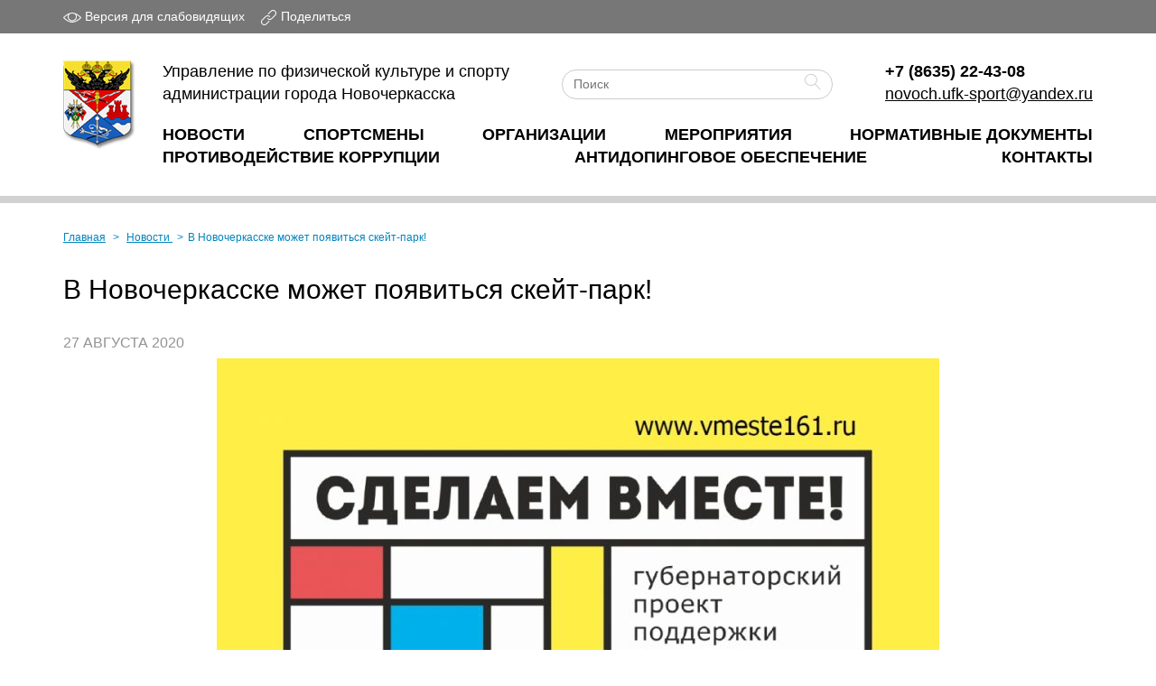

--- FILE ---
content_type: text/html; charset=UTF-8
request_url: https://ufksport.ru/list_item/2/v-novocherkasske-mozhet-poiavitsia-skeyt-park
body_size: 4452
content:
<!DOCTYPE html>
<html lang="ru">
<head>
    <meta charset="utf-8">
    <title>В Новочеркасске может появиться скейт-парк!</title>
        
    <base href="https://ufksport.ru/">
<meta http-equiv="X-UA-Compatible" content="IE=edge">
<meta name="viewport" content="width=device-width, initial-scale=1, maximum-scale=1">
<meta name="yandex-verification" content="">
<meta name="sputnik-verification" content="NynYAiaf8r5HWv8v">


<!-- CSS -->
<link rel="stylesheet" type="text/css" href="https://ufksport.ru/public/application/common/front/common.min.css?6d865c394c36d39a432ea6e7a8d9f990"><!-- /CSS -->

<!-- JS -->
<script src="https://ufksport.ru/public/application/common/front/common.head.min.js?b4e7a6935ec4b39e3ec17558548382e0"></script><script type='text/javascript'>
    var return_url = "";
</script>
<!-- JS -->
    <meta property="og:type" content="article">
    <meta property="og:title" content="В Новочеркасске может появиться скейт-парк!">
    <meta property="og:url" content="https://ufksport.ru/list_item/2/v-novocherkasske-mozhet-poiavitsia-skeyt-park">
    <meta property="og:image" content="https://ufksport.ru/thumb/public/uploads/lists/ae7b8ebe245a73e54ba0692753a243da.jpg&w=800&q=80">
    <meta property="og:description" content="В рамках Губернаторского проекта «СДЕЛАЕМ ВМЕСТЕ» выступила инициативная группа жителей города Новочеркасска с предложением строительства специально оборудованного скейт-парка на территории Александровского сада. ">
    <link rel="stylesheet" type="text/css" href="https://ufksport.ru/public/application/modules/pages/front/item.min.css?e54ac696b70b570efd79f48f93e03f20"></head>
<body>
<div class="page-wrapper">
    <!-- Header -->
    <div id="cecutient-panel" class="container">
    <div class="cecutient">
        <div class="form-inline">

            <div class="form-group">
                <label>Размер шрифта</label>
                <div class="btn-group" data-toggle="buttons">
                    <label class="btn btn-default" style="font-size: 10px !important; line-height: 18px !important" title="Мелкий">
                        <input type="radio" name="font-size" value="small" class="js-change-cecutient-font-size">A
                    </label>
                    <label class="btn btn-default" style="font-size: 14px !important; line-height: 18px !important" title="Средний">
                        <input type="radio" name="font-size" value="medium" class="js-change-cecutient-font-size">A
                    </label>
                    <label class="btn btn-default" style="font-size: 18px !important; line-height: 18px !important" title="Крупный">
                        <input type="radio" name="font-size" value="big" class="js-change-cecutient-font-size">A
                    </label>
                </div>
            </div>

            <div class="form-group">
                <label>Цвет сайта</label>
                <div class="btn-group" data-toggle="buttons">
                    <label class="btn btn-default" style="color: black !important; background: white !important" title="Черный на белом">
                        <input type="radio" name="site-colors" value="black-white" class="js-change-cecutient-site-colors">C
                    </label>
                    <label class="btn btn-default" style="color: white !important; background: black !important" title="Белый на черном">
                        <input type="radio" name="site-colors" value="white-black" class="js-change-cecutient-site-colors">C
                    </label>
                    <label class="btn btn-default" style="color: yellow !important; background: darkblue !important" title="Желтый на синем">
                        <input type="radio" name="site-colors" value="yellow-darkblue" class="js-change-cecutient-site-colors">C
                    </label>
                </div>
            </div>

            <div class="form-group">
                <label>Изображения</label>
                <div class="btn-group" data-toggle="buttons">
                    <label class="btn btn-default" title="Черно-белые">
                        <input type="radio" name="images" value="gray" class="js-change-cecutient-images">Ч/Б                    </label>
                    <label class="btn btn-default" title="Отключены">
                        <input type="radio" name="images" value="hide" class="js-change-cecutient-images">Выкл                    </label>
                    <label class="btn btn-default" title="Цветные">
                        <input type="radio" name="images" value="show" class="js-change-cecutient-images">Вкл                    </label>
                </div>
            </div>

        </div>
    </div>
</div>

<!-- Верхняя полоса навигации -->
<div class="top-line">
    <div class="container">
        <div class="dtable">
            <div class="top-line__buttons dcell">
                <ul>
                    <li>
                        <a href="https://ufksport.ru/#cecutient" title="Версия для слабовидящих" class="js-change-cecutient-version" id="cecutient-version">
    <span class="lnr lnr-eye"></span><span class="hidden-xs hidden-sm">Версия для слабовидящих</span>
</a>
<a href="https://ufksport.ru/" title="Обычная версия" class="js-change-cecutient-version" id="normal-version">
    <span class="lnr lnr-eye"></span><span class="hidden-xs hidden-sm">Обычная версия</span>
</a>                    </li>
                    <li class="share-block-link">
                        <a href="#" title="Поделиться" class="prevent-default js-show-share-block">
                            <span class="lnr lnr-link"></span><span class="hidden-xs hidden-sm">Поделиться</span>
                        </a>
                        <div class="share-block lurk">
                            <div id="ya-share2"></div>
                        </div>
                    </li>
                </ul>
            </div>
        </div>
    </div>
</div>
<!-- /Верхняя полоса навигации -->

<header class="header">
    <div class="container">
        <div class="header__content">
            <div class="header__logo">
                <a href="https://ufksport.ru/">
                    <img src="/public/application/common/front/img/logo.png" width="80" height="98" alt="">
                </a>
            </div>
            <div class="header__title">
                <a href="https://ufksport.ru/">
                    Управление по физической культуре и спорту<br>администрации города Новочеркасска                </a>
            </div>
            <div class="header__search">
                                    <script src="https://site.yandex.net/v2.0/js/all.js"></script><form id="ya_search" class="dtable" action="https://ufksport.ru/cms_search" method="get" target="_self" accept-charset="utf-8">
    <input type="hidden" name="arrow" value="false">
    <input type="hidden" name="bg" value="transparent">
    <input type="hidden" name="fontsize" value="12">
    <input type="hidden" name="fg" value="#000000">
    <input type="hidden" name="language" value="ru">
    <input type="hidden" name="publicname" value="Yandex Site Search #2293853">
    <input type="hidden" name="suggest" value="true">
    <input type="hidden" name="target" value="_self">
    <input type="hidden" name="tld" value="ru">
    <input type="hidden" name="usebigdictionary" value="true">
    <input type="hidden" name="searchid" value="2293853">
    <input type="hidden" name="l10n" value="ru">
    <input type="hidden" name="reqenc" value="">
    <input type="search" name="text" value="" placeholder="Поиск" class="search-field dcell">
    <div class="dcell text-right">
        <button type="submit" class="search-button">
            <span class="lnr lnr-magnifier"></span>
        </button>
    </div>
</form>                            </div>
            <div class="header__contacts">
                <div class="header__contacts__phone">+7 (8635) 22-43-08</div>
                <div class="header__contacts__email"><a href="mailto:novoch.ufk-sport@yandex.ru">novoch.ufk-sport@yandex.ru</a></div>
            </div>
            <nav class="header__menu">
                <button type="button" class="header__menu__toggle js-header__menu__toggle">
                    <span class="lnr lnr-menu"></span>
                    Меню
                </button>
                <ul class="header__menu__items">
                    


<li class="current  ">
    <a href="https://ufksport.ru/list/novosti" >
        Новости            </a>
        </li> 


<li class=" ">
    <a href="https://ufksport.ru/list/sportsmeny" >
        Спортсмены            </a>
        </li> 


<li class=" ">
    <a href="https://ufksport.ru/pages/organisations" >
        Организации            </a>
        </li> 


<li class=" ">
    <a href="https://ufksport.ru/pages/events" >
        Мероприятия            </a>
        </li> 


<li class=" ">
    <a href="https://ufksport.ru/pages/normativnye-dokumenty" >
        Нормативные Документы            </a>
        </li> 


<li class=" ">
    <a href="https://ufksport.ru/list/protivodeistvie_korrupcii" >
        Противодействие коррупции            </a>
        </li> 


<li class=" ">
    <a href="https://ufksport.ru/pages/antidopingovoe-obespechenie" >
        Антидопинговое обеспечение            </a>
        </li> 


<li class=" ">
    <a href="https://ufksport.ru/pages/contacts" >
        Контакты            </a>
        </li>                 </ul>
            </nav>
        </div>
    </div>
</header>

<script type="text/javascript">
    var langs = [];
        langs.push('ru');
        var current_language = 'ru';
    var default_language = 'ru';
    var current_lang_prefix = '';
    var base_url = 'https://ufksport.ru/';
    var current_url = 'https://ufksport.ru/list_item/2/v-novocherkasske-mozhet-poiavitsia-skeyt-park';
    var title = 'В Новочеркасске может появиться скейт-парк!';
</script>
    <!-- END Header -->

    <!-- Main Content -->

    <!-- Хлебные крошки -->
    <div class="container">
        <ol class="breadcrumbs">
            <li><a href="/">Главная</a></li>
                                                                                <li>                        <a href="/list/novosti" >
                                                    Новости                        </a>
                    </li>
                                                                                                                                                                                        		        <li class="active">В Новочеркасске может появиться скейт-парк!</li>
    </ol>    </div>
    <!-- /Хлебные крошки -->

    <div class="container">
        <div class="row">
            <div class="col-md-12">

                                    <!-- Заголовок элемента -->
                    <h1>В Новочеркасске может появиться скейт-парк!</h1>
                    <!-- /Заголовок элемента -->
                
                <article class="article">
                                            <!-- Описание элемента -->
                                                    <div class="article__date">
                                <time datetime="2020-08-27 12:00:00">27 августа 2020</time>
                            </div>
                        
                                                    <div class="article__image">
                                <img src="https://ufksport.ru/images/thumb?src=/public/uploads/lists/ae7b8ebe245a73e54ba0692753a243da.jpg&w=800&q=80" alt="В Новочеркасске может появиться скейт-парк!">
                            </div>
                        
                                                    <div class="article__text">
                                <p style="text-align:justify; margin:0cm 0cm 8pt"><span style="font-size:11pt"><span style="line-height:107%"><span style="font-family:Calibri,sans-serif"><span style="font-size:14.0pt"><span style="line-height:107%"><span style="font-family:&quot;Times New Roman&quot;,serif">В рамках Губернаторского проекта &laquo;СДЕЛАЕМ ВМЕСТЕ&raquo; выступила инициативная группа жителей города Новочеркасска с предложением строительства специально оборудованного скейт-парка на территории Александровского сада.&nbsp; Количество молодежи, увлекающейся экстремальными видами спорта, растет с каждым годом, демонстрируя популярность таких зрелищных видов спорта, как роллерный спорт, скейтбординг, ВМХ. </span></span></span></span></span></span></p>

<p style="text-align:justify; margin:0cm 0cm 8pt"><span style="font-size:11pt"><span style="line-height:107%"><span style="font-family:Calibri,sans-serif"><span style="font-size:14.0pt"><span style="line-height:107%"><span style="font-family:&quot;Times New Roman&quot;,serif">Обустройство специально оборудованной площадки позволит существенно снизить риск получения травм любителями экстремальных видов спорта и увеличить число молодежи, вовлеченной в организованные занятия физической культурой и спортом.</span></span></span></span></span></span></p>
                            </div>
                        
                                                    <div class="article__text">
                                                            </div>
                        
                        
                                                <!-- /Описание элемента -->

                        <!-- Прикрепленные изображения -->
                                                                                                    <!-- /Прикрепленные изображения -->

                        <!-- Прикрепленные файлы -->
                                                                                                    <!-- /Прикрепленные файлы -->

                        <!-- Прикрепленные видео -->
                                                <!-- /Прикрепленные видео -->

                        <!-- Связанные категории -->
                                                <!-- /Связанные категории -->

                        <!-- Связанные элементы -->
                                                <!-- /Связанные элементы -->
                                    </article>

				 <!-- Связанные страницы -->
                                          <!-- /Связанные страницы -->
				  
                                    <!-- Кнопки назад/далее -->
                    <nav class="paging">
                        <ul>
                                                            <li>
                                    <a href="/list_item/2/den_fizkulturnika" class="link">
                                        &larr; Назад                                    </a>
                                </li>
                                                                                        <li>
                                    <a href="/list_item/2/shakhmatist-andrey-esipenko-obygral-deystvuiushchego-chempiona-mira-magnusa-karlsena" class="link">
                                        Далее &rarr;
                                    </a>
                                </li>
                                                    </ul>
                    </nav>
                    <!-- /Кнопки назад/далее -->
                            </div>
        </div>
    </div>

    <!-- END Main Content -->

    <!-- Footer -->
    <footer class="footer">
    <div class="container">
        <div class="footer__content">
            <div class="footer__logo">
                <a href="https://ufksport.ru/">
                    <img src="/public/application/common/front/img/logo.png" width="40" height="49" alt="">
                </a>
            </div>
            <div class="footer__title">
                © <a href="https://ufksport.ru/">Управление по физической культуре и спорту<br>администрации города Новочеркасска</a>, 2026                <div>346400, г. Новочеркасск, ул. Атаманская, 45/77</div>
            </div>
            <div class="footer__copyright">
                <div class="footer__copyright__author">Создано компанией "<a href="http://ifrigate.ru" target="_blank" rel="nofollow noopener">Интернет&#8209;Фрегат</a>"</div>
            </div>
            <div class="footer__contacts">
                <div class="footer__contacts__phone">+7 (8635) 22-43-08</div>
                <div class="footer__contacts__phone">+7 (8635) 22-41-83</div>
                <div class="footer__contacts__email"><a href="mailto:novoch.ufk-sport@yandex.ru">novoch.ufk-sport@yandex.ru</a></div>
            </div>
        </div>
    </div>
</footer>

<!-- Кнопка "Наверх" -->
<div id="toTop" title="наверх" class="lurk">
    <span class="lnr lnr-chevron-up"></span>
</div>
<!-- /Кнопка "Наверх" -->

<!-- Load Scripts Start -->
<script src="https://yastatic.net/share2/share.js"></script><script src="https://ufksport.ru/public/application/modules/cms_forms/front/form.min.js?a6780fb2f5a9bfd1a6ab28db7e6199c1"></script><script src="https://ufksport.ru/public/application/common/front/common.min.js?582bf9de46030567cbfa34baa3e5c911"></script><!-- Load Scripts End -->

<!-- SVG -->
<div hidden>
    <svg width="0" height="0">
        <defs>
            <filter id="emptyImage">
                <feImage xlink:href="https://ufksport.ru/public/application/common/front/img/emptyImage.svg"/>
            </filter>
        </defs>
    </svg>
</div>
<!-- /SVG -->

    <!-- END Footer -->
</div>
</body>
</html>


--- FILE ---
content_type: text/css
request_url: https://ufksport.ru/public/application/common/front/common.min.css?6d865c394c36d39a432ea6e7a8d9f990
body_size: 178863
content:
/*!
 * Bootstrap v3.4.1 (https://getbootstrap.com/)
 * Copyright 2011-2019 Twitter, Inc.
 * Licensed under MIT (https://github.com/twbs/bootstrap/blob/master/LICENSE)
 */
/*! normalize.css v3.0.3 | MIT License | github.com/necolas/normalize.css */html{font-family:sans-serif;-ms-text-size-adjust:100%;-webkit-text-size-adjust:100%}body{margin:0}article,aside,details,figcaption,figure,footer,header,hgroup,main,menu,nav,section,summary{display:block}audio,canvas,progress,video{display:inline-block;vertical-align:baseline}audio:not([controls]){display:none;height:0}[hidden],template{display:none}a{background-color:transparent}a:active,a:hover{outline:0}abbr[title]{border-bottom:none;text-decoration:underline;-webkit-text-decoration:underline dotted;-moz-text-decoration:underline dotted;text-decoration:underline dotted}b,strong{font-weight:700}dfn{font-style:italic}h1{font-size:2em;margin:.67em 0}mark{background:#ff0;color:#000}small{font-size:80%}sub,sup{font-size:75%;line-height:0;position:relative;vertical-align:baseline}sup{top:-.5em}sub{bottom:-.25em}img{border:0}svg:not(:root){overflow:hidden}figure{margin:1em 40px}hr{box-sizing:content-box;height:0}pre{overflow:auto}code,kbd,pre,samp{font-family:monospace,monospace;font-size:1em}button,input,optgroup,select,textarea{color:inherit;font:inherit;margin:0}button{overflow:visible}button,select{text-transform:none}button,html input[type=button],input[type=reset],input[type=submit]{-webkit-appearance:button;cursor:pointer}button[disabled],html input[disabled]{cursor:default}button::-moz-focus-inner,input::-moz-focus-inner{border:0;padding:0}input{line-height:normal}input[type=checkbox],input[type=radio]{box-sizing:border-box;padding:0}input[type=number]::-webkit-inner-spin-button,input[type=number]::-webkit-outer-spin-button{height:auto}input[type=search]{-webkit-appearance:textfield;box-sizing:content-box}input[type=search]::-webkit-search-cancel-button,input[type=search]::-webkit-search-decoration{-webkit-appearance:none}fieldset{border:1px solid silver;margin:0 2px;padding:.35em .625em .75em}textarea{overflow:auto}optgroup{font-weight:700}table{border-collapse:collapse;border-spacing:0}td,th{padding:0}
/*! Source: https://github.com/h5bp/html5-boilerplate/blob/master/src/css/main.css */@media print{*,:after,:before{color:#000!important;text-shadow:none!important;background:transparent!important;box-shadow:none!important}a,a:visited{text-decoration:underline}a[href]:after{content:" (" attr(href) ")"}abbr[title]:after{content:" (" attr(title) ")"}a[href^="#"]:after,a[href^="javascript:"]:after{content:""}blockquote,pre{border:1px solid #999;page-break-inside:avoid}thead{display:table-header-group}img,tr{page-break-inside:avoid}img{max-width:100%!important}h2,h3,p{orphans:3;widows:3}h2,h3{page-break-after:avoid}.navbar{display:none}.btn>.caret,.dropup>.btn>.caret{border-top-color:#000!important}.label{border:1px solid #000}.table{border-collapse:collapse!important}.table td,.table th{background-color:#fff!important}.table-bordered td,.table-bordered th{border:1px solid #ddd!important}}@font-face{font-family:Glyphicons Halflings;src:url(fonts/glyphicons-halflings-regular.eot);src:url(fonts/glyphicons-halflings-regular.eot?#iefix) format("embedded-opentype"),url(fonts/glyphicons-halflings-regular.woff2) format("woff2"),url(fonts/glyphicons-halflings-regular.woff) format("woff"),url(fonts/glyphicons-halflings-regular.ttf) format("truetype"),url(fonts/glyphicons-halflings-regular.svg#glyphicons_halflingsregular) format("svg")}.glyphicon{position:relative;top:1px;display:inline-block;font-family:Glyphicons Halflings;font-style:normal;font-weight:400;line-height:1;-webkit-font-smoothing:antialiased;-moz-osx-font-smoothing:grayscale}.glyphicon-asterisk:before{content:"\002a"}.glyphicon-plus:before{content:"\002b"}.glyphicon-eur:before,.glyphicon-euro:before{content:"\20ac"}.glyphicon-minus:before{content:"\2212"}.glyphicon-cloud:before{content:"\2601"}.glyphicon-envelope:before{content:"\2709"}.glyphicon-pencil:before{content:"\270f"}.glyphicon-glass:before{content:"\e001"}.glyphicon-music:before{content:"\e002"}.glyphicon-search:before{content:"\e003"}.glyphicon-heart:before{content:"\e005"}.glyphicon-star:before{content:"\e006"}.glyphicon-star-empty:before{content:"\e007"}.glyphicon-user:before{content:"\e008"}.glyphicon-film:before{content:"\e009"}.glyphicon-th-large:before{content:"\e010"}.glyphicon-th:before{content:"\e011"}.glyphicon-th-list:before{content:"\e012"}.glyphicon-ok:before{content:"\e013"}.glyphicon-remove:before{content:"\e014"}.glyphicon-zoom-in:before{content:"\e015"}.glyphicon-zoom-out:before{content:"\e016"}.glyphicon-off:before{content:"\e017"}.glyphicon-signal:before{content:"\e018"}.glyphicon-cog:before{content:"\e019"}.glyphicon-trash:before{content:"\e020"}.glyphicon-home:before{content:"\e021"}.glyphicon-file:before{content:"\e022"}.glyphicon-time:before{content:"\e023"}.glyphicon-road:before{content:"\e024"}.glyphicon-download-alt:before{content:"\e025"}.glyphicon-download:before{content:"\e026"}.glyphicon-upload:before{content:"\e027"}.glyphicon-inbox:before{content:"\e028"}.glyphicon-play-circle:before{content:"\e029"}.glyphicon-repeat:before{content:"\e030"}.glyphicon-refresh:before{content:"\e031"}.glyphicon-list-alt:before{content:"\e032"}.glyphicon-lock:before{content:"\e033"}.glyphicon-flag:before{content:"\e034"}.glyphicon-headphones:before{content:"\e035"}.glyphicon-volume-off:before{content:"\e036"}.glyphicon-volume-down:before{content:"\e037"}.glyphicon-volume-up:before{content:"\e038"}.glyphicon-qrcode:before{content:"\e039"}.glyphicon-barcode:before{content:"\e040"}.glyphicon-tag:before{content:"\e041"}.glyphicon-tags:before{content:"\e042"}.glyphicon-book:before{content:"\e043"}.glyphicon-bookmark:before{content:"\e044"}.glyphicon-print:before{content:"\e045"}.glyphicon-camera:before{content:"\e046"}.glyphicon-font:before{content:"\e047"}.glyphicon-bold:before{content:"\e048"}.glyphicon-italic:before{content:"\e049"}.glyphicon-text-height:before{content:"\e050"}.glyphicon-text-width:before{content:"\e051"}.glyphicon-align-left:before{content:"\e052"}.glyphicon-align-center:before{content:"\e053"}.glyphicon-align-right:before{content:"\e054"}.glyphicon-align-justify:before{content:"\e055"}.glyphicon-list:before{content:"\e056"}.glyphicon-indent-left:before{content:"\e057"}.glyphicon-indent-right:before{content:"\e058"}.glyphicon-facetime-video:before{content:"\e059"}.glyphicon-picture:before{content:"\e060"}.glyphicon-map-marker:before{content:"\e062"}.glyphicon-adjust:before{content:"\e063"}.glyphicon-tint:before{content:"\e064"}.glyphicon-edit:before{content:"\e065"}.glyphicon-share:before{content:"\e066"}.glyphicon-check:before{content:"\e067"}.glyphicon-move:before{content:"\e068"}.glyphicon-step-backward:before{content:"\e069"}.glyphicon-fast-backward:before{content:"\e070"}.glyphicon-backward:before{content:"\e071"}.glyphicon-play:before{content:"\e072"}.glyphicon-pause:before{content:"\e073"}.glyphicon-stop:before{content:"\e074"}.glyphicon-forward:before{content:"\e075"}.glyphicon-fast-forward:before{content:"\e076"}.glyphicon-step-forward:before{content:"\e077"}.glyphicon-eject:before{content:"\e078"}.glyphicon-chevron-left:before{content:"\e079"}.glyphicon-chevron-right:before{content:"\e080"}.glyphicon-plus-sign:before{content:"\e081"}.glyphicon-minus-sign:before{content:"\e082"}.glyphicon-remove-sign:before{content:"\e083"}.glyphicon-ok-sign:before{content:"\e084"}.glyphicon-question-sign:before{content:"\e085"}.glyphicon-info-sign:before{content:"\e086"}.glyphicon-screenshot:before{content:"\e087"}.glyphicon-remove-circle:before{content:"\e088"}.glyphicon-ok-circle:before{content:"\e089"}.glyphicon-ban-circle:before{content:"\e090"}.glyphicon-arrow-left:before{content:"\e091"}.glyphicon-arrow-right:before{content:"\e092"}.glyphicon-arrow-up:before{content:"\e093"}.glyphicon-arrow-down:before{content:"\e094"}.glyphicon-share-alt:before{content:"\e095"}.glyphicon-resize-full:before{content:"\e096"}.glyphicon-resize-small:before{content:"\e097"}.glyphicon-exclamation-sign:before{content:"\e101"}.glyphicon-gift:before{content:"\e102"}.glyphicon-leaf:before{content:"\e103"}.glyphicon-fire:before{content:"\e104"}.glyphicon-eye-open:before{content:"\e105"}.glyphicon-eye-close:before{content:"\e106"}.glyphicon-warning-sign:before{content:"\e107"}.glyphicon-plane:before{content:"\e108"}.glyphicon-calendar:before{content:"\e109"}.glyphicon-random:before{content:"\e110"}.glyphicon-comment:before{content:"\e111"}.glyphicon-magnet:before{content:"\e112"}.glyphicon-chevron-up:before{content:"\e113"}.glyphicon-chevron-down:before{content:"\e114"}.glyphicon-retweet:before{content:"\e115"}.glyphicon-shopping-cart:before{content:"\e116"}.glyphicon-folder-close:before{content:"\e117"}.glyphicon-folder-open:before{content:"\e118"}.glyphicon-resize-vertical:before{content:"\e119"}.glyphicon-resize-horizontal:before{content:"\e120"}.glyphicon-hdd:before{content:"\e121"}.glyphicon-bullhorn:before{content:"\e122"}.glyphicon-bell:before{content:"\e123"}.glyphicon-certificate:before{content:"\e124"}.glyphicon-thumbs-up:before{content:"\e125"}.glyphicon-thumbs-down:before{content:"\e126"}.glyphicon-hand-right:before{content:"\e127"}.glyphicon-hand-left:before{content:"\e128"}.glyphicon-hand-up:before{content:"\e129"}.glyphicon-hand-down:before{content:"\e130"}.glyphicon-circle-arrow-right:before{content:"\e131"}.glyphicon-circle-arrow-left:before{content:"\e132"}.glyphicon-circle-arrow-up:before{content:"\e133"}.glyphicon-circle-arrow-down:before{content:"\e134"}.glyphicon-globe:before{content:"\e135"}.glyphicon-wrench:before{content:"\e136"}.glyphicon-tasks:before{content:"\e137"}.glyphicon-filter:before{content:"\e138"}.glyphicon-briefcase:before{content:"\e139"}.glyphicon-fullscreen:before{content:"\e140"}.glyphicon-dashboard:before{content:"\e141"}.glyphicon-paperclip:before{content:"\e142"}.glyphicon-heart-empty:before{content:"\e143"}.glyphicon-link:before{content:"\e144"}.glyphicon-phone:before{content:"\e145"}.glyphicon-pushpin:before{content:"\e146"}.glyphicon-usd:before{content:"\e148"}.glyphicon-gbp:before{content:"\e149"}.glyphicon-sort:before{content:"\e150"}.glyphicon-sort-by-alphabet:before{content:"\e151"}.glyphicon-sort-by-alphabet-alt:before{content:"\e152"}.glyphicon-sort-by-order:before{content:"\e153"}.glyphicon-sort-by-order-alt:before{content:"\e154"}.glyphicon-sort-by-attributes:before{content:"\e155"}.glyphicon-sort-by-attributes-alt:before{content:"\e156"}.glyphicon-unchecked:before{content:"\e157"}.glyphicon-expand:before{content:"\e158"}.glyphicon-collapse-down:before{content:"\e159"}.glyphicon-collapse-up:before{content:"\e160"}.glyphicon-log-in:before{content:"\e161"}.glyphicon-flash:before{content:"\e162"}.glyphicon-log-out:before{content:"\e163"}.glyphicon-new-window:before{content:"\e164"}.glyphicon-record:before{content:"\e165"}.glyphicon-save:before{content:"\e166"}.glyphicon-open:before{content:"\e167"}.glyphicon-saved:before{content:"\e168"}.glyphicon-import:before{content:"\e169"}.glyphicon-export:before{content:"\e170"}.glyphicon-send:before{content:"\e171"}.glyphicon-floppy-disk:before{content:"\e172"}.glyphicon-floppy-saved:before{content:"\e173"}.glyphicon-floppy-remove:before{content:"\e174"}.glyphicon-floppy-save:before{content:"\e175"}.glyphicon-floppy-open:before{content:"\e176"}.glyphicon-credit-card:before{content:"\e177"}.glyphicon-transfer:before{content:"\e178"}.glyphicon-cutlery:before{content:"\e179"}.glyphicon-header:before{content:"\e180"}.glyphicon-compressed:before{content:"\e181"}.glyphicon-earphone:before{content:"\e182"}.glyphicon-phone-alt:before{content:"\e183"}.glyphicon-tower:before{content:"\e184"}.glyphicon-stats:before{content:"\e185"}.glyphicon-sd-video:before{content:"\e186"}.glyphicon-hd-video:before{content:"\e187"}.glyphicon-subtitles:before{content:"\e188"}.glyphicon-sound-stereo:before{content:"\e189"}.glyphicon-sound-dolby:before{content:"\e190"}.glyphicon-sound-5-1:before{content:"\e191"}.glyphicon-sound-6-1:before{content:"\e192"}.glyphicon-sound-7-1:before{content:"\e193"}.glyphicon-copyright-mark:before{content:"\e194"}.glyphicon-registration-mark:before{content:"\e195"}.glyphicon-cloud-download:before{content:"\e197"}.glyphicon-cloud-upload:before{content:"\e198"}.glyphicon-tree-conifer:before{content:"\e199"}.glyphicon-tree-deciduous:before{content:"\e200"}.glyphicon-cd:before{content:"\e201"}.glyphicon-save-file:before{content:"\e202"}.glyphicon-open-file:before{content:"\e203"}.glyphicon-level-up:before{content:"\e204"}.glyphicon-copy:before{content:"\e205"}.glyphicon-paste:before{content:"\e206"}.glyphicon-alert:before{content:"\e209"}.glyphicon-equalizer:before{content:"\e210"}.glyphicon-king:before{content:"\e211"}.glyphicon-queen:before{content:"\e212"}.glyphicon-pawn:before{content:"\e213"}.glyphicon-bishop:before{content:"\e214"}.glyphicon-knight:before{content:"\e215"}.glyphicon-baby-formula:before{content:"\e216"}.glyphicon-tent:before{content:"\26fa"}.glyphicon-blackboard:before{content:"\e218"}.glyphicon-bed:before{content:"\e219"}.glyphicon-apple:before{content:"\f8ff"}.glyphicon-erase:before{content:"\e221"}.glyphicon-hourglass:before{content:"\231b"}.glyphicon-lamp:before{content:"\e223"}.glyphicon-duplicate:before{content:"\e224"}.glyphicon-piggy-bank:before{content:"\e225"}.glyphicon-scissors:before{content:"\e226"}.glyphicon-bitcoin:before,.glyphicon-btc:before,.glyphicon-xbt:before{content:"\e227"}.glyphicon-jpy:before,.glyphicon-yen:before{content:"\00a5"}.glyphicon-rub:before,.glyphicon-ruble:before{content:"\20bd"}.glyphicon-scale:before{content:"\e230"}.glyphicon-ice-lolly:before{content:"\e231"}.glyphicon-ice-lolly-tasted:before{content:"\e232"}.glyphicon-education:before{content:"\e233"}.glyphicon-option-horizontal:before{content:"\e234"}.glyphicon-option-vertical:before{content:"\e235"}.glyphicon-menu-hamburger:before{content:"\e236"}.glyphicon-modal-window:before{content:"\e237"}.glyphicon-oil:before{content:"\e238"}.glyphicon-grain:before{content:"\e239"}.glyphicon-sunglasses:before{content:"\e240"}.glyphicon-text-size:before{content:"\e241"}.glyphicon-text-color:before{content:"\e242"}.glyphicon-text-background:before{content:"\e243"}.glyphicon-object-align-top:before{content:"\e244"}.glyphicon-object-align-bottom:before{content:"\e245"}.glyphicon-object-align-horizontal:before{content:"\e246"}.glyphicon-object-align-left:before{content:"\e247"}.glyphicon-object-align-vertical:before{content:"\e248"}.glyphicon-object-align-right:before{content:"\e249"}.glyphicon-triangle-right:before{content:"\e250"}.glyphicon-triangle-left:before{content:"\e251"}.glyphicon-triangle-bottom:before{content:"\e252"}.glyphicon-triangle-top:before{content:"\e253"}.glyphicon-console:before{content:"\e254"}.glyphicon-superscript:before{content:"\e255"}.glyphicon-subscript:before{content:"\e256"}.glyphicon-menu-left:before{content:"\e257"}.glyphicon-menu-right:before{content:"\e258"}.glyphicon-menu-down:before{content:"\e259"}.glyphicon-menu-up:before{content:"\e260"}*,:after,:before{box-sizing:border-box}html{font-size:10px;-webkit-tap-highlight-color:rgba(0,0,0,0)}body{font-family:Helvetica Neue,Helvetica,Arial,sans-serif;font-size:14px;line-height:1.42857143;color:#333;background-color:#fff}button,input,select,textarea{font-family:inherit;font-size:inherit;line-height:inherit}a{color:#337ab7}a:focus,a:hover{color:#23527c;text-decoration:underline}a:focus{outline:5px auto -webkit-focus-ring-color;outline-offset:-2px}figure{margin:0}img{vertical-align:middle}.carousel-inner>.item>a>img,.carousel-inner>.item>img,.img-responsive,.thumbnail>img,.thumbnail a>img{display:block;max-width:100%;height:auto}.img-rounded{border-radius:6px}.img-thumbnail{padding:4px;line-height:1.42857143;background-color:#fff;border:1px solid #ddd;border-radius:4px;transition:all .2s ease-in-out;display:inline-block;max-width:100%;height:auto}.img-circle{border-radius:50%}hr{margin-top:20px;margin-bottom:20px;border:0;border-top:1px solid #eee}[role=button]{cursor:pointer}.h1,.h2,.h3,.h4,.h5,.h6,h1,h2,h3,h4,h5,h6{font-family:inherit;font-weight:500;line-height:1.1;color:inherit}.h1 .small,.h1 small,.h2 .small,.h2 small,.h3 .small,.h3 small,.h4 .small,.h4 small,.h5 .small,.h5 small,.h6 .small,.h6 small,h1 .small,h1 small,h2 .small,h2 small,h3 .small,h3 small,h4 .small,h4 small,h5 .small,h5 small,h6 .small,h6 small{font-weight:400;line-height:1;color:#777}.h1,.h2,.h3,h1,h2,h3{margin-top:20px;margin-bottom:10px}.h1 .small,.h1 small,.h2 .small,.h2 small,.h3 .small,.h3 small,h1 .small,h1 small,h2 .small,h2 small,h3 .small,h3 small{font-size:65%}.h4,.h5,.h6,h4,h5,h6{margin-top:10px;margin-bottom:10px}.h4 .small,.h4 small,.h5 .small,.h5 small,.h6 .small,.h6 small,h4 .small,h4 small,h5 .small,h5 small,h6 .small,h6 small{font-size:75%}.h1,h1{font-size:36px}.h2,h2{font-size:30px}.h3,h3{font-size:24px}.h4,h4{font-size:18px}.h5,h5{font-size:14px}.h6,h6{font-size:12px}p{margin:0 0 10px}.lead{margin-bottom:20px;font-size:16px;font-weight:300;line-height:1.4}@media (min-width:768px){.lead{font-size:21px}}.small,small{font-size:85%}.mark,mark{padding:.2em;background-color:#fcf8e3}.text-left{text-align:left}.text-right{text-align:right}.text-center{text-align:center}.text-justify{text-align:justify}.text-nowrap{white-space:nowrap}.text-lowercase{text-transform:lowercase}.text-uppercase{text-transform:uppercase}.text-capitalize{text-transform:capitalize}.text-muted{color:#777}.text-primary{color:#337ab7}a.text-primary:focus,a.text-primary:hover{color:#286090}.text-success{color:#3c763d}a.text-success:focus,a.text-success:hover{color:#2b542c}.text-info{color:#31708f}a.text-info:focus,a.text-info:hover{color:#245269}.text-warning{color:#8a6d3b}a.text-warning:focus,a.text-warning:hover{color:#66512c}.text-danger{color:#a94442}a.text-danger:focus,a.text-danger:hover{color:#843534}.bg-primary{color:#fff;background-color:#337ab7}a.bg-primary:focus,a.bg-primary:hover{background-color:#286090}.bg-success{background-color:#dff0d8}a.bg-success:focus,a.bg-success:hover{background-color:#c1e2b3}.bg-info{background-color:#d9edf7}a.bg-info:focus,a.bg-info:hover{background-color:#afd9ee}.bg-warning{background-color:#fcf8e3}a.bg-warning:focus,a.bg-warning:hover{background-color:#f7ecb5}.bg-danger{background-color:#f2dede}a.bg-danger:focus,a.bg-danger:hover{background-color:#e4b9b9}.page-header{padding-bottom:9px;margin:40px 0 20px;border-bottom:1px solid #eee}ol,ul{margin-top:0;margin-bottom:10px}ol ol,ol ul,ul ol,ul ul{margin-bottom:0}.list-inline,.list-unstyled{padding-left:0;list-style:none}.list-inline{margin-left:-5px}.list-inline>li{display:inline-block;padding-right:5px;padding-left:5px}dl{margin-top:0;margin-bottom:20px}dd,dt{line-height:1.42857143}dt{font-weight:700}dd{margin-left:0}@media (min-width:768px){.dl-horizontal dt{float:left;width:160px;clear:left;text-align:right;overflow:hidden;text-overflow:ellipsis;white-space:nowrap}.dl-horizontal dd{margin-left:180px}}abbr[data-original-title],abbr[title]{cursor:help}.initialism{font-size:90%;text-transform:uppercase}blockquote{padding:10px 20px;margin:0 0 20px;font-size:17.5px;border-left:5px solid #eee}blockquote ol:last-child,blockquote p:last-child,blockquote ul:last-child{margin-bottom:0}blockquote .small,blockquote footer,blockquote small{display:block;font-size:80%;line-height:1.42857143;color:#777}blockquote .small:before,blockquote footer:before,blockquote small:before{content:"\2014 \00A0"}.blockquote-reverse,blockquote.pull-right{padding-right:15px;padding-left:0;text-align:right;border-right:5px solid #eee;border-left:0}.blockquote-reverse .small:before,.blockquote-reverse footer:before,.blockquote-reverse small:before,blockquote.pull-right .small:before,blockquote.pull-right footer:before,blockquote.pull-right small:before{content:""}.blockquote-reverse .small:after,.blockquote-reverse footer:after,.blockquote-reverse small:after,blockquote.pull-right .small:after,blockquote.pull-right footer:after,blockquote.pull-right small:after{content:"\00A0 \2014"}address{margin-bottom:20px;font-style:normal;line-height:1.42857143}code,kbd,pre,samp{font-family:Menlo,Monaco,Consolas,Courier New,monospace}code{color:#c7254e;background-color:#f9f2f4;border-radius:4px}code,kbd{padding:2px 4px;font-size:90%}kbd{color:#fff;background-color:#333;border-radius:3px;box-shadow:inset 0 -1px 0 rgba(0,0,0,.25)}kbd kbd{padding:0;font-size:100%;font-weight:700;box-shadow:none}pre{display:block;padding:9.5px;margin:0 0 10px;font-size:13px;line-height:1.42857143;color:#333;word-break:break-all;word-wrap:break-word;background-color:#f5f5f5;border:1px solid #ccc;border-radius:4px}pre code{padding:0;font-size:inherit;color:inherit;white-space:pre-wrap;background-color:transparent;border-radius:0}.pre-scrollable{max-height:340px;overflow-y:scroll}.container{padding-right:15px;padding-left:15px;margin-right:auto;margin-left:auto}@media (min-width:768px){.container{width:750px}}@media (min-width:992px){.container{width:970px}}@media (min-width:1200px){.container{width:1170px}}.container-fluid{padding-right:15px;padding-left:15px;margin-right:auto;margin-left:auto}.row{margin-right:-15px;margin-left:-15px}.row-no-gutters{margin-right:0;margin-left:0}.row-no-gutters [class*=col-]{padding-right:0;padding-left:0}.col-lg-1,.col-lg-2,.col-lg-3,.col-lg-4,.col-lg-5,.col-lg-6,.col-lg-7,.col-lg-8,.col-lg-9,.col-lg-10,.col-lg-11,.col-lg-12,.col-md-1,.col-md-2,.col-md-3,.col-md-4,.col-md-5,.col-md-6,.col-md-7,.col-md-8,.col-md-9,.col-md-10,.col-md-11,.col-md-12,.col-sm-1,.col-sm-2,.col-sm-3,.col-sm-4,.col-sm-5,.col-sm-6,.col-sm-7,.col-sm-8,.col-sm-9,.col-sm-10,.col-sm-11,.col-sm-12,.col-xs-1,.col-xs-2,.col-xs-3,.col-xs-4,.col-xs-5,.col-xs-6,.col-xs-7,.col-xs-8,.col-xs-9,.col-xs-10,.col-xs-11,.col-xs-12{position:relative;min-height:1px;padding-right:15px;padding-left:15px}.col-xs-1,.col-xs-2,.col-xs-3,.col-xs-4,.col-xs-5,.col-xs-6,.col-xs-7,.col-xs-8,.col-xs-9,.col-xs-10,.col-xs-11,.col-xs-12{float:left}.col-xs-12{width:100%}.col-xs-11{width:91.66666667%}.col-xs-10{width:83.33333333%}.col-xs-9{width:75%}.col-xs-8{width:66.66666667%}.col-xs-7{width:58.33333333%}.col-xs-6{width:50%}.col-xs-5{width:41.66666667%}.col-xs-4{width:33.33333333%}.col-xs-3{width:25%}.col-xs-2{width:16.66666667%}.col-xs-1{width:8.33333333%}.col-xs-pull-12{right:100%}.col-xs-pull-11{right:91.66666667%}.col-xs-pull-10{right:83.33333333%}.col-xs-pull-9{right:75%}.col-xs-pull-8{right:66.66666667%}.col-xs-pull-7{right:58.33333333%}.col-xs-pull-6{right:50%}.col-xs-pull-5{right:41.66666667%}.col-xs-pull-4{right:33.33333333%}.col-xs-pull-3{right:25%}.col-xs-pull-2{right:16.66666667%}.col-xs-pull-1{right:8.33333333%}.col-xs-pull-0{right:auto}.col-xs-push-12{left:100%}.col-xs-push-11{left:91.66666667%}.col-xs-push-10{left:83.33333333%}.col-xs-push-9{left:75%}.col-xs-push-8{left:66.66666667%}.col-xs-push-7{left:58.33333333%}.col-xs-push-6{left:50%}.col-xs-push-5{left:41.66666667%}.col-xs-push-4{left:33.33333333%}.col-xs-push-3{left:25%}.col-xs-push-2{left:16.66666667%}.col-xs-push-1{left:8.33333333%}.col-xs-push-0{left:auto}.col-xs-offset-12{margin-left:100%}.col-xs-offset-11{margin-left:91.66666667%}.col-xs-offset-10{margin-left:83.33333333%}.col-xs-offset-9{margin-left:75%}.col-xs-offset-8{margin-left:66.66666667%}.col-xs-offset-7{margin-left:58.33333333%}.col-xs-offset-6{margin-left:50%}.col-xs-offset-5{margin-left:41.66666667%}.col-xs-offset-4{margin-left:33.33333333%}.col-xs-offset-3{margin-left:25%}.col-xs-offset-2{margin-left:16.66666667%}.col-xs-offset-1{margin-left:8.33333333%}.col-xs-offset-0{margin-left:0}@media (min-width:768px){.col-sm-1,.col-sm-2,.col-sm-3,.col-sm-4,.col-sm-5,.col-sm-6,.col-sm-7,.col-sm-8,.col-sm-9,.col-sm-10,.col-sm-11,.col-sm-12{float:left}.col-sm-12{width:100%}.col-sm-11{width:91.66666667%}.col-sm-10{width:83.33333333%}.col-sm-9{width:75%}.col-sm-8{width:66.66666667%}.col-sm-7{width:58.33333333%}.col-sm-6{width:50%}.col-sm-5{width:41.66666667%}.col-sm-4{width:33.33333333%}.col-sm-3{width:25%}.col-sm-2{width:16.66666667%}.col-sm-1{width:8.33333333%}.col-sm-pull-12{right:100%}.col-sm-pull-11{right:91.66666667%}.col-sm-pull-10{right:83.33333333%}.col-sm-pull-9{right:75%}.col-sm-pull-8{right:66.66666667%}.col-sm-pull-7{right:58.33333333%}.col-sm-pull-6{right:50%}.col-sm-pull-5{right:41.66666667%}.col-sm-pull-4{right:33.33333333%}.col-sm-pull-3{right:25%}.col-sm-pull-2{right:16.66666667%}.col-sm-pull-1{right:8.33333333%}.col-sm-pull-0{right:auto}.col-sm-push-12{left:100%}.col-sm-push-11{left:91.66666667%}.col-sm-push-10{left:83.33333333%}.col-sm-push-9{left:75%}.col-sm-push-8{left:66.66666667%}.col-sm-push-7{left:58.33333333%}.col-sm-push-6{left:50%}.col-sm-push-5{left:41.66666667%}.col-sm-push-4{left:33.33333333%}.col-sm-push-3{left:25%}.col-sm-push-2{left:16.66666667%}.col-sm-push-1{left:8.33333333%}.col-sm-push-0{left:auto}.col-sm-offset-12{margin-left:100%}.col-sm-offset-11{margin-left:91.66666667%}.col-sm-offset-10{margin-left:83.33333333%}.col-sm-offset-9{margin-left:75%}.col-sm-offset-8{margin-left:66.66666667%}.col-sm-offset-7{margin-left:58.33333333%}.col-sm-offset-6{margin-left:50%}.col-sm-offset-5{margin-left:41.66666667%}.col-sm-offset-4{margin-left:33.33333333%}.col-sm-offset-3{margin-left:25%}.col-sm-offset-2{margin-left:16.66666667%}.col-sm-offset-1{margin-left:8.33333333%}.col-sm-offset-0{margin-left:0}}@media (min-width:992px){.col-md-1,.col-md-2,.col-md-3,.col-md-4,.col-md-5,.col-md-6,.col-md-7,.col-md-8,.col-md-9,.col-md-10,.col-md-11,.col-md-12{float:left}.col-md-12{width:100%}.col-md-11{width:91.66666667%}.col-md-10{width:83.33333333%}.col-md-9{width:75%}.col-md-8{width:66.66666667%}.col-md-7{width:58.33333333%}.col-md-6{width:50%}.col-md-5{width:41.66666667%}.col-md-4{width:33.33333333%}.col-md-3{width:25%}.col-md-2{width:16.66666667%}.col-md-1{width:8.33333333%}.col-md-pull-12{right:100%}.col-md-pull-11{right:91.66666667%}.col-md-pull-10{right:83.33333333%}.col-md-pull-9{right:75%}.col-md-pull-8{right:66.66666667%}.col-md-pull-7{right:58.33333333%}.col-md-pull-6{right:50%}.col-md-pull-5{right:41.66666667%}.col-md-pull-4{right:33.33333333%}.col-md-pull-3{right:25%}.col-md-pull-2{right:16.66666667%}.col-md-pull-1{right:8.33333333%}.col-md-pull-0{right:auto}.col-md-push-12{left:100%}.col-md-push-11{left:91.66666667%}.col-md-push-10{left:83.33333333%}.col-md-push-9{left:75%}.col-md-push-8{left:66.66666667%}.col-md-push-7{left:58.33333333%}.col-md-push-6{left:50%}.col-md-push-5{left:41.66666667%}.col-md-push-4{left:33.33333333%}.col-md-push-3{left:25%}.col-md-push-2{left:16.66666667%}.col-md-push-1{left:8.33333333%}.col-md-push-0{left:auto}.col-md-offset-12{margin-left:100%}.col-md-offset-11{margin-left:91.66666667%}.col-md-offset-10{margin-left:83.33333333%}.col-md-offset-9{margin-left:75%}.col-md-offset-8{margin-left:66.66666667%}.col-md-offset-7{margin-left:58.33333333%}.col-md-offset-6{margin-left:50%}.col-md-offset-5{margin-left:41.66666667%}.col-md-offset-4{margin-left:33.33333333%}.col-md-offset-3{margin-left:25%}.col-md-offset-2{margin-left:16.66666667%}.col-md-offset-1{margin-left:8.33333333%}.col-md-offset-0{margin-left:0}}@media (min-width:1200px){.col-lg-1,.col-lg-2,.col-lg-3,.col-lg-4,.col-lg-5,.col-lg-6,.col-lg-7,.col-lg-8,.col-lg-9,.col-lg-10,.col-lg-11,.col-lg-12{float:left}.col-lg-12{width:100%}.col-lg-11{width:91.66666667%}.col-lg-10{width:83.33333333%}.col-lg-9{width:75%}.col-lg-8{width:66.66666667%}.col-lg-7{width:58.33333333%}.col-lg-6{width:50%}.col-lg-5{width:41.66666667%}.col-lg-4{width:33.33333333%}.col-lg-3{width:25%}.col-lg-2{width:16.66666667%}.col-lg-1{width:8.33333333%}.col-lg-pull-12{right:100%}.col-lg-pull-11{right:91.66666667%}.col-lg-pull-10{right:83.33333333%}.col-lg-pull-9{right:75%}.col-lg-pull-8{right:66.66666667%}.col-lg-pull-7{right:58.33333333%}.col-lg-pull-6{right:50%}.col-lg-pull-5{right:41.66666667%}.col-lg-pull-4{right:33.33333333%}.col-lg-pull-3{right:25%}.col-lg-pull-2{right:16.66666667%}.col-lg-pull-1{right:8.33333333%}.col-lg-pull-0{right:auto}.col-lg-push-12{left:100%}.col-lg-push-11{left:91.66666667%}.col-lg-push-10{left:83.33333333%}.col-lg-push-9{left:75%}.col-lg-push-8{left:66.66666667%}.col-lg-push-7{left:58.33333333%}.col-lg-push-6{left:50%}.col-lg-push-5{left:41.66666667%}.col-lg-push-4{left:33.33333333%}.col-lg-push-3{left:25%}.col-lg-push-2{left:16.66666667%}.col-lg-push-1{left:8.33333333%}.col-lg-push-0{left:auto}.col-lg-offset-12{margin-left:100%}.col-lg-offset-11{margin-left:91.66666667%}.col-lg-offset-10{margin-left:83.33333333%}.col-lg-offset-9{margin-left:75%}.col-lg-offset-8{margin-left:66.66666667%}.col-lg-offset-7{margin-left:58.33333333%}.col-lg-offset-6{margin-left:50%}.col-lg-offset-5{margin-left:41.66666667%}.col-lg-offset-4{margin-left:33.33333333%}.col-lg-offset-3{margin-left:25%}.col-lg-offset-2{margin-left:16.66666667%}.col-lg-offset-1{margin-left:8.33333333%}.col-lg-offset-0{margin-left:0}}table{background-color:transparent}table col[class*=col-]{position:static;display:table-column;float:none}table td[class*=col-],table th[class*=col-]{position:static;display:table-cell;float:none}caption{padding-top:8px;padding-bottom:8px;color:#777}caption,th{text-align:left}.table{width:100%;max-width:100%;margin-bottom:20px}.table>tbody>tr>td,.table>tbody>tr>th,.table>tfoot>tr>td,.table>tfoot>tr>th,.table>thead>tr>td,.table>thead>tr>th{padding:8px;line-height:1.42857143;vertical-align:top;border-top:1px solid #ddd}.table>thead>tr>th{vertical-align:bottom;border-bottom:2px solid #ddd}.table>caption+thead>tr:first-child>td,.table>caption+thead>tr:first-child>th,.table>colgroup+thead>tr:first-child>td,.table>colgroup+thead>tr:first-child>th,.table>thead:first-child>tr:first-child>td,.table>thead:first-child>tr:first-child>th{border-top:0}.table>tbody+tbody{border-top:2px solid #ddd}.table .table{background-color:#fff}.table-condensed>tbody>tr>td,.table-condensed>tbody>tr>th,.table-condensed>tfoot>tr>td,.table-condensed>tfoot>tr>th,.table-condensed>thead>tr>td,.table-condensed>thead>tr>th{padding:5px}.table-bordered,.table-bordered>tbody>tr>td,.table-bordered>tbody>tr>th,.table-bordered>tfoot>tr>td,.table-bordered>tfoot>tr>th,.table-bordered>thead>tr>td,.table-bordered>thead>tr>th{border:1px solid #ddd}.table-bordered>thead>tr>td,.table-bordered>thead>tr>th{border-bottom-width:2px}.table-striped>tbody>tr:nth-of-type(odd){background-color:#f9f9f9}.table-hover>tbody>tr:hover,.table>tbody>tr.active>td,.table>tbody>tr.active>th,.table>tbody>tr>td.active,.table>tbody>tr>th.active,.table>tfoot>tr.active>td,.table>tfoot>tr.active>th,.table>tfoot>tr>td.active,.table>tfoot>tr>th.active,.table>thead>tr.active>td,.table>thead>tr.active>th,.table>thead>tr>td.active,.table>thead>tr>th.active{background-color:#f5f5f5}.table-hover>tbody>tr.active:hover>td,.table-hover>tbody>tr.active:hover>th,.table-hover>tbody>tr:hover>.active,.table-hover>tbody>tr>td.active:hover,.table-hover>tbody>tr>th.active:hover{background-color:#e8e8e8}.table>tbody>tr.success>td,.table>tbody>tr.success>th,.table>tbody>tr>td.success,.table>tbody>tr>th.success,.table>tfoot>tr.success>td,.table>tfoot>tr.success>th,.table>tfoot>tr>td.success,.table>tfoot>tr>th.success,.table>thead>tr.success>td,.table>thead>tr.success>th,.table>thead>tr>td.success,.table>thead>tr>th.success{background-color:#dff0d8}.table-hover>tbody>tr.success:hover>td,.table-hover>tbody>tr.success:hover>th,.table-hover>tbody>tr:hover>.success,.table-hover>tbody>tr>td.success:hover,.table-hover>tbody>tr>th.success:hover{background-color:#d0e9c6}.table>tbody>tr.info>td,.table>tbody>tr.info>th,.table>tbody>tr>td.info,.table>tbody>tr>th.info,.table>tfoot>tr.info>td,.table>tfoot>tr.info>th,.table>tfoot>tr>td.info,.table>tfoot>tr>th.info,.table>thead>tr.info>td,.table>thead>tr.info>th,.table>thead>tr>td.info,.table>thead>tr>th.info{background-color:#d9edf7}.table-hover>tbody>tr.info:hover>td,.table-hover>tbody>tr.info:hover>th,.table-hover>tbody>tr:hover>.info,.table-hover>tbody>tr>td.info:hover,.table-hover>tbody>tr>th.info:hover{background-color:#c4e3f3}.table>tbody>tr.warning>td,.table>tbody>tr.warning>th,.table>tbody>tr>td.warning,.table>tbody>tr>th.warning,.table>tfoot>tr.warning>td,.table>tfoot>tr.warning>th,.table>tfoot>tr>td.warning,.table>tfoot>tr>th.warning,.table>thead>tr.warning>td,.table>thead>tr.warning>th,.table>thead>tr>td.warning,.table>thead>tr>th.warning{background-color:#fcf8e3}.table-hover>tbody>tr.warning:hover>td,.table-hover>tbody>tr.warning:hover>th,.table-hover>tbody>tr:hover>.warning,.table-hover>tbody>tr>td.warning:hover,.table-hover>tbody>tr>th.warning:hover{background-color:#faf2cc}.table>tbody>tr.danger>td,.table>tbody>tr.danger>th,.table>tbody>tr>td.danger,.table>tbody>tr>th.danger,.table>tfoot>tr.danger>td,.table>tfoot>tr.danger>th,.table>tfoot>tr>td.danger,.table>tfoot>tr>th.danger,.table>thead>tr.danger>td,.table>thead>tr.danger>th,.table>thead>tr>td.danger,.table>thead>tr>th.danger{background-color:#f2dede}.table-hover>tbody>tr.danger:hover>td,.table-hover>tbody>tr.danger:hover>th,.table-hover>tbody>tr:hover>.danger,.table-hover>tbody>tr>td.danger:hover,.table-hover>tbody>tr>th.danger:hover{background-color:#ebcccc}.table-responsive{min-height:.01%;overflow-x:auto}@media screen and (max-width:767px){.table-responsive{width:100%;margin-bottom:15px;overflow-y:hidden;-ms-overflow-style:-ms-autohiding-scrollbar;border:1px solid #ddd}.table-responsive>.table{margin-bottom:0}.table-responsive>.table>tbody>tr>td,.table-responsive>.table>tbody>tr>th,.table-responsive>.table>tfoot>tr>td,.table-responsive>.table>tfoot>tr>th,.table-responsive>.table>thead>tr>td,.table-responsive>.table>thead>tr>th{white-space:nowrap}.table-responsive>.table-bordered{border:0}.table-responsive>.table-bordered>tbody>tr>td:first-child,.table-responsive>.table-bordered>tbody>tr>th:first-child,.table-responsive>.table-bordered>tfoot>tr>td:first-child,.table-responsive>.table-bordered>tfoot>tr>th:first-child,.table-responsive>.table-bordered>thead>tr>td:first-child,.table-responsive>.table-bordered>thead>tr>th:first-child{border-left:0}.table-responsive>.table-bordered>tbody>tr>td:last-child,.table-responsive>.table-bordered>tbody>tr>th:last-child,.table-responsive>.table-bordered>tfoot>tr>td:last-child,.table-responsive>.table-bordered>tfoot>tr>th:last-child,.table-responsive>.table-bordered>thead>tr>td:last-child,.table-responsive>.table-bordered>thead>tr>th:last-child{border-right:0}.table-responsive>.table-bordered>tbody>tr:last-child>td,.table-responsive>.table-bordered>tbody>tr:last-child>th,.table-responsive>.table-bordered>tfoot>tr:last-child>td,.table-responsive>.table-bordered>tfoot>tr:last-child>th{border-bottom:0}}fieldset{min-width:0;margin:0}fieldset,legend{padding:0;border:0}legend{display:block;width:100%;margin-bottom:20px;font-size:21px;line-height:inherit;color:#333;border-bottom:1px solid #e5e5e5}label{display:inline-block;max-width:100%;margin-bottom:5px;font-weight:700}input[type=search]{box-sizing:border-box;-webkit-appearance:none;-moz-appearance:none;appearance:none}input[type=checkbox],input[type=radio]{margin:4px 0 0;margin-top:1px\9;line-height:normal}fieldset[disabled] input[type=checkbox],fieldset[disabled] input[type=radio],input[type=checkbox].disabled,input[type=checkbox][disabled],input[type=radio].disabled,input[type=radio][disabled]{cursor:not-allowed}input[type=file]{display:block}input[type=range]{display:block;width:100%}select[multiple],select[size]{height:auto}input[type=checkbox]:focus,input[type=file]:focus,input[type=radio]:focus{outline:5px auto -webkit-focus-ring-color;outline-offset:-2px}output{padding-top:7px}.form-control,output{display:block;font-size:14px;line-height:1.42857143;color:#555}.form-control{width:100%;height:34px;padding:6px 12px;background-color:#fff;background-image:none;border:1px solid #ccc;border-radius:4px;box-shadow:inset 0 1px 1px rgba(0,0,0,.075);transition:border-color .15s ease-in-out,box-shadow .15s ease-in-out}.form-control:focus{border-color:#66afe9;outline:0;box-shadow:inset 0 1px 1px rgba(0,0,0,.075),0 0 8px rgba(102,175,233,.6)}.form-control::-moz-placeholder{color:#999;opacity:1}.form-control:-ms-input-placeholder{color:#999}.form-control::-webkit-input-placeholder{color:#999}.form-control::-ms-expand{background-color:transparent;border:0}.form-control[disabled],.form-control[readonly],fieldset[disabled] .form-control{background-color:#eee;opacity:1}.form-control[disabled],fieldset[disabled] .form-control{cursor:not-allowed}textarea.form-control{height:auto}@media screen and (-webkit-min-device-pixel-ratio:0){input[type=date].form-control,input[type=datetime-local].form-control,input[type=month].form-control,input[type=time].form-control{line-height:34px}.input-group-sm input[type=date],.input-group-sm input[type=datetime-local],.input-group-sm input[type=month],.input-group-sm input[type=time],input[type=date].input-sm,input[type=datetime-local].input-sm,input[type=month].input-sm,input[type=time].input-sm{line-height:30px}.input-group-lg input[type=date],.input-group-lg input[type=datetime-local],.input-group-lg input[type=month],.input-group-lg input[type=time],input[type=date].input-lg,input[type=datetime-local].input-lg,input[type=month].input-lg,input[type=time].input-lg{line-height:46px}}.form-group{margin-bottom:15px}.checkbox,.radio{position:relative;display:block;margin-top:10px;margin-bottom:10px}.checkbox.disabled label,.radio.disabled label,fieldset[disabled] .checkbox label,fieldset[disabled] .radio label{cursor:not-allowed}.checkbox label,.radio label{min-height:20px;padding-left:20px;margin-bottom:0;font-weight:400;cursor:pointer}.checkbox-inline input[type=checkbox],.checkbox input[type=checkbox],.radio-inline input[type=radio],.radio input[type=radio]{position:absolute;margin-top:4px\9;margin-left:-20px}.checkbox+.checkbox,.radio+.radio{margin-top:-5px}.checkbox-inline,.radio-inline{position:relative;display:inline-block;padding-left:20px;margin-bottom:0;font-weight:400;vertical-align:middle;cursor:pointer}.checkbox-inline.disabled,.radio-inline.disabled,fieldset[disabled] .checkbox-inline,fieldset[disabled] .radio-inline{cursor:not-allowed}.checkbox-inline+.checkbox-inline,.radio-inline+.radio-inline{margin-top:0;margin-left:10px}.form-control-static{min-height:34px;padding-top:7px;padding-bottom:7px;margin-bottom:0}.form-control-static.input-lg,.form-control-static.input-sm{padding-right:0;padding-left:0}.input-sm{height:30px;padding:5px 10px;font-size:12px;line-height:1.5;border-radius:3px}select.input-sm{height:30px;line-height:30px}select[multiple].input-sm,textarea.input-sm{height:auto}.form-group-sm .form-control{height:30px;padding:5px 10px;font-size:12px;line-height:1.5;border-radius:3px}.form-group-sm select.form-control{height:30px;line-height:30px}.form-group-sm select[multiple].form-control,.form-group-sm textarea.form-control{height:auto}.form-group-sm .form-control-static{height:30px;min-height:32px;padding:6px 10px;font-size:12px;line-height:1.5}.input-lg{height:46px;padding:10px 16px;font-size:18px;line-height:1.3333333;border-radius:6px}select.input-lg{height:46px;line-height:46px}select[multiple].input-lg,textarea.input-lg{height:auto}.form-group-lg .form-control{height:46px;padding:10px 16px;font-size:18px;line-height:1.3333333;border-radius:6px}.form-group-lg select.form-control{height:46px;line-height:46px}.form-group-lg select[multiple].form-control,.form-group-lg textarea.form-control{height:auto}.form-group-lg .form-control-static{height:46px;min-height:38px;padding:11px 16px;font-size:18px;line-height:1.3333333}.has-feedback{position:relative}.has-feedback .form-control{padding-right:42.5px}.form-control-feedback{position:absolute;top:0;right:0;z-index:2;display:block;width:34px;height:34px;line-height:34px;text-align:center;pointer-events:none}.form-group-lg .form-control+.form-control-feedback,.input-group-lg+.form-control-feedback,.input-lg+.form-control-feedback{width:46px;height:46px;line-height:46px}.form-group-sm .form-control+.form-control-feedback,.input-group-sm+.form-control-feedback,.input-sm+.form-control-feedback{width:30px;height:30px;line-height:30px}.has-success .checkbox,.has-success .checkbox-inline,.has-success.checkbox-inline label,.has-success.checkbox label,.has-success .control-label,.has-success .help-block,.has-success .radio,.has-success .radio-inline,.has-success.radio-inline label,.has-success.radio label{color:#3c763d}.has-success .form-control{border-color:#3c763d;box-shadow:inset 0 1px 1px rgba(0,0,0,.075)}.has-success .form-control:focus{border-color:#2b542c;box-shadow:inset 0 1px 1px rgba(0,0,0,.075),0 0 6px #67b168}.has-success .input-group-addon{color:#3c763d;background-color:#dff0d8;border-color:#3c763d}.has-success .form-control-feedback{color:#3c763d}.has-warning .checkbox,.has-warning .checkbox-inline,.has-warning.checkbox-inline label,.has-warning.checkbox label,.has-warning .control-label,.has-warning .help-block,.has-warning .radio,.has-warning .radio-inline,.has-warning.radio-inline label,.has-warning.radio label{color:#8a6d3b}.has-warning .form-control{border-color:#8a6d3b;box-shadow:inset 0 1px 1px rgba(0,0,0,.075)}.has-warning .form-control:focus{border-color:#66512c;box-shadow:inset 0 1px 1px rgba(0,0,0,.075),0 0 6px #c0a16b}.has-warning .input-group-addon{color:#8a6d3b;background-color:#fcf8e3;border-color:#8a6d3b}.has-warning .form-control-feedback{color:#8a6d3b}.has-error .checkbox,.has-error .checkbox-inline,.has-error.checkbox-inline label,.has-error.checkbox label,.has-error .control-label,.has-error .help-block,.has-error .radio,.has-error .radio-inline,.has-error.radio-inline label,.has-error.radio label{color:#a94442}.has-error .form-control{border-color:#a94442;box-shadow:inset 0 1px 1px rgba(0,0,0,.075)}.has-error .form-control:focus{border-color:#843534;box-shadow:inset 0 1px 1px rgba(0,0,0,.075),0 0 6px #ce8483}.has-error .input-group-addon{color:#a94442;background-color:#f2dede;border-color:#a94442}.has-error .form-control-feedback{color:#a94442}.has-feedback label~.form-control-feedback{top:25px}.has-feedback label.sr-only~.form-control-feedback{top:0}.help-block{display:block;margin-top:5px;margin-bottom:10px;color:#737373}@media (min-width:768px){.form-inline .form-group{display:inline-block;margin-bottom:0;vertical-align:middle}.form-inline .form-control{display:inline-block;width:auto;vertical-align:middle}.form-inline .form-control-static{display:inline-block}.form-inline .input-group{display:inline-table;vertical-align:middle}.form-inline .input-group .form-control,.form-inline .input-group .input-group-addon,.form-inline .input-group .input-group-btn{width:auto}.form-inline .input-group>.form-control{width:100%}.form-inline .control-label{margin-bottom:0;vertical-align:middle}.form-inline .checkbox,.form-inline .radio{display:inline-block;margin-top:0;margin-bottom:0;vertical-align:middle}.form-inline .checkbox label,.form-inline .radio label{padding-left:0}.form-inline .checkbox input[type=checkbox],.form-inline .radio input[type=radio]{position:relative;margin-left:0}.form-inline .has-feedback .form-control-feedback{top:0}}.form-horizontal .checkbox,.form-horizontal .checkbox-inline,.form-horizontal .radio,.form-horizontal .radio-inline{padding-top:7px;margin-top:0;margin-bottom:0}.form-horizontal .checkbox,.form-horizontal .radio{min-height:27px}.form-horizontal .form-group{margin-right:-15px;margin-left:-15px}@media (min-width:768px){.form-horizontal .control-label{padding-top:7px;margin-bottom:0;text-align:right}}.form-horizontal .has-feedback .form-control-feedback{right:15px}@media (min-width:768px){.form-horizontal .form-group-lg .control-label{padding-top:11px;font-size:18px}}@media (min-width:768px){.form-horizontal .form-group-sm .control-label{padding-top:6px;font-size:12px}}.btn{display:inline-block;margin-bottom:0;font-weight:400;text-align:center;white-space:nowrap;vertical-align:middle;-ms-touch-action:manipulation;touch-action:manipulation;cursor:pointer;background-image:none;border:1px solid transparent;padding:6px 12px;font-size:14px;line-height:1.42857143;border-radius:4px;-webkit-user-select:none;-moz-user-select:none;-ms-user-select:none;user-select:none}.btn.active.focus,.btn.active:focus,.btn.focus,.btn:active.focus,.btn:active:focus,.btn:focus{outline:5px auto -webkit-focus-ring-color;outline-offset:-2px}.btn.focus,.btn:focus,.btn:hover{color:#333;text-decoration:none}.btn.active,.btn:active{background-image:none;outline:0;box-shadow:inset 0 3px 5px rgba(0,0,0,.125)}.btn.disabled,.btn[disabled],fieldset[disabled] .btn{cursor:not-allowed;filter:alpha(opacity=65);opacity:.65;box-shadow:none}a.btn.disabled,fieldset[disabled] a.btn{pointer-events:none}.btn-default{color:#333;background-color:#fff;border-color:#ccc}.btn-default.focus,.btn-default:focus{color:#333;background-color:#e6e6e6;border-color:#8c8c8c}.btn-default:hover{color:#333;background-color:#e6e6e6;border-color:#adadad}.btn-default.active,.btn-default:active,.open>.dropdown-toggle.btn-default{color:#333;background-color:#e6e6e6;background-image:none;border-color:#adadad}.btn-default.active.focus,.btn-default.active:focus,.btn-default.active:hover,.btn-default:active.focus,.btn-default:active:focus,.btn-default:active:hover,.open>.dropdown-toggle.btn-default.focus,.open>.dropdown-toggle.btn-default:focus,.open>.dropdown-toggle.btn-default:hover{color:#333;background-color:#d4d4d4;border-color:#8c8c8c}.btn-default.disabled.focus,.btn-default.disabled:focus,.btn-default.disabled:hover,.btn-default[disabled].focus,.btn-default[disabled]:focus,.btn-default[disabled]:hover,fieldset[disabled] .btn-default.focus,fieldset[disabled] .btn-default:focus,fieldset[disabled] .btn-default:hover{background-color:#fff;border-color:#ccc}.btn-default .badge{color:#fff;background-color:#333}.btn-primary{color:#fff;background-color:#337ab7;border-color:#2e6da4}.btn-primary.focus,.btn-primary:focus{color:#fff;background-color:#286090;border-color:#122b40}.btn-primary:hover{color:#fff;background-color:#286090;border-color:#204d74}.btn-primary.active,.btn-primary:active,.open>.dropdown-toggle.btn-primary{color:#fff;background-color:#286090;background-image:none;border-color:#204d74}.btn-primary.active.focus,.btn-primary.active:focus,.btn-primary.active:hover,.btn-primary:active.focus,.btn-primary:active:focus,.btn-primary:active:hover,.open>.dropdown-toggle.btn-primary.focus,.open>.dropdown-toggle.btn-primary:focus,.open>.dropdown-toggle.btn-primary:hover{color:#fff;background-color:#204d74;border-color:#122b40}.btn-primary.disabled.focus,.btn-primary.disabled:focus,.btn-primary.disabled:hover,.btn-primary[disabled].focus,.btn-primary[disabled]:focus,.btn-primary[disabled]:hover,fieldset[disabled] .btn-primary.focus,fieldset[disabled] .btn-primary:focus,fieldset[disabled] .btn-primary:hover{background-color:#337ab7;border-color:#2e6da4}.btn-primary .badge{color:#337ab7;background-color:#fff}.btn-success{color:#fff;background-color:#5cb85c;border-color:#4cae4c}.btn-success.focus,.btn-success:focus{color:#fff;background-color:#449d44;border-color:#255625}.btn-success:hover{color:#fff;background-color:#449d44;border-color:#398439}.btn-success.active,.btn-success:active,.open>.dropdown-toggle.btn-success{color:#fff;background-color:#449d44;background-image:none;border-color:#398439}.btn-success.active.focus,.btn-success.active:focus,.btn-success.active:hover,.btn-success:active.focus,.btn-success:active:focus,.btn-success:active:hover,.open>.dropdown-toggle.btn-success.focus,.open>.dropdown-toggle.btn-success:focus,.open>.dropdown-toggle.btn-success:hover{color:#fff;background-color:#398439;border-color:#255625}.btn-success.disabled.focus,.btn-success.disabled:focus,.btn-success.disabled:hover,.btn-success[disabled].focus,.btn-success[disabled]:focus,.btn-success[disabled]:hover,fieldset[disabled] .btn-success.focus,fieldset[disabled] .btn-success:focus,fieldset[disabled] .btn-success:hover{background-color:#5cb85c;border-color:#4cae4c}.btn-success .badge{color:#5cb85c;background-color:#fff}.btn-info{color:#fff;background-color:#5bc0de;border-color:#46b8da}.btn-info.focus,.btn-info:focus{color:#fff;background-color:#31b0d5;border-color:#1b6d85}.btn-info:hover{color:#fff;background-color:#31b0d5;border-color:#269abc}.btn-info.active,.btn-info:active,.open>.dropdown-toggle.btn-info{color:#fff;background-color:#31b0d5;background-image:none;border-color:#269abc}.btn-info.active.focus,.btn-info.active:focus,.btn-info.active:hover,.btn-info:active.focus,.btn-info:active:focus,.btn-info:active:hover,.open>.dropdown-toggle.btn-info.focus,.open>.dropdown-toggle.btn-info:focus,.open>.dropdown-toggle.btn-info:hover{color:#fff;background-color:#269abc;border-color:#1b6d85}.btn-info.disabled.focus,.btn-info.disabled:focus,.btn-info.disabled:hover,.btn-info[disabled].focus,.btn-info[disabled]:focus,.btn-info[disabled]:hover,fieldset[disabled] .btn-info.focus,fieldset[disabled] .btn-info:focus,fieldset[disabled] .btn-info:hover{background-color:#5bc0de;border-color:#46b8da}.btn-info .badge{color:#5bc0de;background-color:#fff}.btn-warning{color:#fff;background-color:#f0ad4e;border-color:#eea236}.btn-warning.focus,.btn-warning:focus{color:#fff;background-color:#ec971f;border-color:#985f0d}.btn-warning:hover{color:#fff;background-color:#ec971f;border-color:#d58512}.btn-warning.active,.btn-warning:active,.open>.dropdown-toggle.btn-warning{color:#fff;background-color:#ec971f;background-image:none;border-color:#d58512}.btn-warning.active.focus,.btn-warning.active:focus,.btn-warning.active:hover,.btn-warning:active.focus,.btn-warning:active:focus,.btn-warning:active:hover,.open>.dropdown-toggle.btn-warning.focus,.open>.dropdown-toggle.btn-warning:focus,.open>.dropdown-toggle.btn-warning:hover{color:#fff;background-color:#d58512;border-color:#985f0d}.btn-warning.disabled.focus,.btn-warning.disabled:focus,.btn-warning.disabled:hover,.btn-warning[disabled].focus,.btn-warning[disabled]:focus,.btn-warning[disabled]:hover,fieldset[disabled] .btn-warning.focus,fieldset[disabled] .btn-warning:focus,fieldset[disabled] .btn-warning:hover{background-color:#f0ad4e;border-color:#eea236}.btn-warning .badge{color:#f0ad4e;background-color:#fff}.btn-danger{color:#fff;background-color:#d9534f;border-color:#d43f3a}.btn-danger.focus,.btn-danger:focus{color:#fff;background-color:#c9302c;border-color:#761c19}.btn-danger:hover{color:#fff;background-color:#c9302c;border-color:#ac2925}.btn-danger.active,.btn-danger:active,.open>.dropdown-toggle.btn-danger{color:#fff;background-color:#c9302c;background-image:none;border-color:#ac2925}.btn-danger.active.focus,.btn-danger.active:focus,.btn-danger.active:hover,.btn-danger:active.focus,.btn-danger:active:focus,.btn-danger:active:hover,.open>.dropdown-toggle.btn-danger.focus,.open>.dropdown-toggle.btn-danger:focus,.open>.dropdown-toggle.btn-danger:hover{color:#fff;background-color:#ac2925;border-color:#761c19}.btn-danger.disabled.focus,.btn-danger.disabled:focus,.btn-danger.disabled:hover,.btn-danger[disabled].focus,.btn-danger[disabled]:focus,.btn-danger[disabled]:hover,fieldset[disabled] .btn-danger.focus,fieldset[disabled] .btn-danger:focus,fieldset[disabled] .btn-danger:hover{background-color:#d9534f;border-color:#d43f3a}.btn-danger .badge{color:#d9534f;background-color:#fff}.btn-link{font-weight:400;color:#337ab7;border-radius:0}.btn-link,.btn-link.active,.btn-link:active,.btn-link[disabled],fieldset[disabled] .btn-link{background-color:transparent;box-shadow:none}.btn-link,.btn-link:active,.btn-link:focus,.btn-link:hover{border-color:transparent}.btn-link:focus,.btn-link:hover{color:#23527c;text-decoration:underline;background-color:transparent}.btn-link[disabled]:focus,.btn-link[disabled]:hover,fieldset[disabled] .btn-link:focus,fieldset[disabled] .btn-link:hover{color:#777;text-decoration:none}.btn-group-lg>.btn,.btn-lg{padding:10px 16px;font-size:18px;line-height:1.3333333;border-radius:6px}.btn-group-sm>.btn,.btn-sm{padding:5px 10px;font-size:12px;line-height:1.5;border-radius:3px}.btn-group-xs>.btn,.btn-xs{padding:1px 5px;font-size:12px;line-height:1.5;border-radius:3px}.btn-block{display:block;width:100%}.btn-block+.btn-block{margin-top:5px}input[type=button].btn-block,input[type=reset].btn-block,input[type=submit].btn-block{width:100%}.fade{opacity:0;transition:opacity .15s linear}.fade.in{opacity:1}.collapse{display:none}.collapse.in{display:block}tr.collapse.in{display:table-row}tbody.collapse.in{display:table-row-group}.collapsing{position:relative;height:0;overflow:hidden;transition-property:height,visibility;transition-duration:.35s;transition-timing-function:ease}.caret{display:inline-block;width:0;height:0;margin-left:2px;vertical-align:middle;border-top:4px dashed;border-top:4px solid\9;border-right:4px solid transparent;border-left:4px solid transparent}.dropdown,.dropup{position:relative}.dropdown-toggle:focus{outline:0}.dropdown-menu{position:absolute;top:100%;left:0;z-index:1000;display:none;float:left;min-width:160px;padding:5px 0;margin:2px 0 0;font-size:14px;text-align:left;list-style:none;background-color:#fff;background-clip:padding-box;border:1px solid #ccc;border:1px solid rgba(0,0,0,.15);border-radius:4px;box-shadow:0 6px 12px rgba(0,0,0,.175)}.dropdown-menu.pull-right{right:0;left:auto}.dropdown-menu .divider{height:1px;margin:9px 0;overflow:hidden;background-color:#e5e5e5}.dropdown-menu>li>a{display:block;padding:3px 20px;clear:both;font-weight:400;line-height:1.42857143;color:#333;white-space:nowrap}.dropdown-menu>li>a:focus,.dropdown-menu>li>a:hover{color:#262626;text-decoration:none;background-color:#f5f5f5}.dropdown-menu>.active>a,.dropdown-menu>.active>a:focus,.dropdown-menu>.active>a:hover{color:#fff;text-decoration:none;background-color:#337ab7;outline:0}.dropdown-menu>.disabled>a,.dropdown-menu>.disabled>a:focus,.dropdown-menu>.disabled>a:hover{color:#777}.dropdown-menu>.disabled>a:focus,.dropdown-menu>.disabled>a:hover{text-decoration:none;cursor:not-allowed;background-color:transparent;background-image:none;filter:progid:DXImageTransform.Microsoft.gradient(enabled = false)}.open>.dropdown-menu{display:block}.open>a{outline:0}.dropdown-menu-right{right:0;left:auto}.dropdown-menu-left{right:auto;left:0}.dropdown-header{display:block;padding:3px 20px;font-size:12px;line-height:1.42857143;color:#777;white-space:nowrap}.dropdown-backdrop{position:fixed;top:0;right:0;bottom:0;left:0;z-index:990}.pull-right>.dropdown-menu{right:0;left:auto}.dropup .caret,.navbar-fixed-bottom .dropdown .caret{content:"";border-top:0;border-bottom:4px dashed;border-bottom:4px solid\9}.dropup .dropdown-menu,.navbar-fixed-bottom .dropdown .dropdown-menu{top:auto;bottom:100%;margin-bottom:2px}@media (min-width:768px){.navbar-right .dropdown-menu{right:0;left:auto}.navbar-right .dropdown-menu-left{right:auto;left:0}}.btn-group,.btn-group-vertical{position:relative;display:inline-block;vertical-align:middle}.btn-group-vertical>.btn,.btn-group>.btn{position:relative;float:left}.btn-group-vertical>.btn.active,.btn-group-vertical>.btn:active,.btn-group-vertical>.btn:focus,.btn-group-vertical>.btn:hover,.btn-group>.btn.active,.btn-group>.btn:active,.btn-group>.btn:focus,.btn-group>.btn:hover{z-index:2}.btn-group .btn+.btn,.btn-group .btn+.btn-group,.btn-group .btn-group+.btn,.btn-group .btn-group+.btn-group{margin-left:-1px}.btn-toolbar{margin-left:-5px}.btn-toolbar .btn,.btn-toolbar .btn-group,.btn-toolbar .input-group{float:left}.btn-toolbar>.btn,.btn-toolbar>.btn-group,.btn-toolbar>.input-group{margin-left:5px}.btn-group>.btn:not(:first-child):not(:last-child):not(.dropdown-toggle){border-radius:0}.btn-group>.btn:first-child{margin-left:0}.btn-group>.btn:first-child:not(:last-child):not(.dropdown-toggle){border-top-right-radius:0;border-bottom-right-radius:0}.btn-group>.btn:last-child:not(:first-child),.btn-group>.dropdown-toggle:not(:first-child){border-top-left-radius:0;border-bottom-left-radius:0}.btn-group>.btn-group{float:left}.btn-group>.btn-group:not(:first-child):not(:last-child)>.btn{border-radius:0}.btn-group>.btn-group:first-child:not(:last-child)>.btn:last-child,.btn-group>.btn-group:first-child:not(:last-child)>.dropdown-toggle{border-top-right-radius:0;border-bottom-right-radius:0}.btn-group>.btn-group:last-child:not(:first-child)>.btn:first-child{border-top-left-radius:0;border-bottom-left-radius:0}.btn-group .dropdown-toggle:active,.btn-group.open .dropdown-toggle{outline:0}.btn-group>.btn+.dropdown-toggle{padding-right:8px;padding-left:8px}.btn-group>.btn-lg+.dropdown-toggle{padding-right:12px;padding-left:12px}.btn-group.open .dropdown-toggle{box-shadow:inset 0 3px 5px rgba(0,0,0,.125)}.btn-group.open .dropdown-toggle.btn-link{box-shadow:none}.btn .caret{margin-left:0}.btn-lg .caret{border-width:5px 5px 0;border-bottom-width:0}.dropup .btn-lg .caret{border-width:0 5px 5px}.btn-group-vertical>.btn,.btn-group-vertical>.btn-group,.btn-group-vertical>.btn-group>.btn{display:block;float:none;width:100%;max-width:100%}.btn-group-vertical>.btn-group>.btn{float:none}.btn-group-vertical>.btn+.btn,.btn-group-vertical>.btn+.btn-group,.btn-group-vertical>.btn-group+.btn,.btn-group-vertical>.btn-group+.btn-group{margin-top:-1px;margin-left:0}.btn-group-vertical>.btn:not(:first-child):not(:last-child){border-radius:0}.btn-group-vertical>.btn:first-child:not(:last-child){border-top-left-radius:4px;border-top-right-radius:4px;border-bottom-right-radius:0;border-bottom-left-radius:0}.btn-group-vertical>.btn:last-child:not(:first-child){border-top-left-radius:0;border-top-right-radius:0;border-bottom-right-radius:4px;border-bottom-left-radius:4px}.btn-group-vertical>.btn-group:not(:first-child):not(:last-child)>.btn{border-radius:0}.btn-group-vertical>.btn-group:first-child:not(:last-child)>.btn:last-child,.btn-group-vertical>.btn-group:first-child:not(:last-child)>.dropdown-toggle{border-bottom-right-radius:0;border-bottom-left-radius:0}.btn-group-vertical>.btn-group:last-child:not(:first-child)>.btn:first-child{border-top-left-radius:0;border-top-right-radius:0}.btn-group-justified{display:table;width:100%;table-layout:fixed;border-collapse:separate}.btn-group-justified>.btn,.btn-group-justified>.btn-group{display:table-cell;float:none;width:1%}.btn-group-justified>.btn-group .btn{width:100%}.btn-group-justified>.btn-group .dropdown-menu{left:auto}[data-toggle=buttons]>.btn-group>.btn input[type=checkbox],[data-toggle=buttons]>.btn-group>.btn input[type=radio],[data-toggle=buttons]>.btn input[type=checkbox],[data-toggle=buttons]>.btn input[type=radio]{position:absolute;clip:rect(0,0,0,0);pointer-events:none}.input-group{position:relative;display:table;border-collapse:separate}.input-group[class*=col-]{float:none;padding-right:0;padding-left:0}.input-group .form-control{position:relative;z-index:2;float:left;width:100%;margin-bottom:0}.input-group .form-control:focus{z-index:3}.input-group-lg>.form-control,.input-group-lg>.input-group-addon,.input-group-lg>.input-group-btn>.btn{height:46px;padding:10px 16px;font-size:18px;line-height:1.3333333;border-radius:6px}select.input-group-lg>.form-control,select.input-group-lg>.input-group-addon,select.input-group-lg>.input-group-btn>.btn{height:46px;line-height:46px}select[multiple].input-group-lg>.form-control,select[multiple].input-group-lg>.input-group-addon,select[multiple].input-group-lg>.input-group-btn>.btn,textarea.input-group-lg>.form-control,textarea.input-group-lg>.input-group-addon,textarea.input-group-lg>.input-group-btn>.btn{height:auto}.input-group-sm>.form-control,.input-group-sm>.input-group-addon,.input-group-sm>.input-group-btn>.btn{height:30px;padding:5px 10px;font-size:12px;line-height:1.5;border-radius:3px}select.input-group-sm>.form-control,select.input-group-sm>.input-group-addon,select.input-group-sm>.input-group-btn>.btn{height:30px;line-height:30px}select[multiple].input-group-sm>.form-control,select[multiple].input-group-sm>.input-group-addon,select[multiple].input-group-sm>.input-group-btn>.btn,textarea.input-group-sm>.form-control,textarea.input-group-sm>.input-group-addon,textarea.input-group-sm>.input-group-btn>.btn{height:auto}.input-group-addon,.input-group-btn,.input-group .form-control{display:table-cell}.input-group-addon:not(:first-child):not(:last-child),.input-group-btn:not(:first-child):not(:last-child),.input-group .form-control:not(:first-child):not(:last-child){border-radius:0}.input-group-addon,.input-group-btn{width:1%;white-space:nowrap;vertical-align:middle}.input-group-addon{padding:6px 12px;font-size:14px;font-weight:400;line-height:1;color:#555;text-align:center;background-color:#eee;border:1px solid #ccc;border-radius:4px}.input-group-addon.input-sm{padding:5px 10px;font-size:12px;border-radius:3px}.input-group-addon.input-lg{padding:10px 16px;font-size:18px;border-radius:6px}.input-group-addon input[type=checkbox],.input-group-addon input[type=radio]{margin-top:0}.input-group-addon:first-child,.input-group-btn:first-child>.btn,.input-group-btn:first-child>.btn-group>.btn,.input-group-btn:first-child>.dropdown-toggle,.input-group-btn:last-child>.btn-group:not(:last-child)>.btn,.input-group-btn:last-child>.btn:not(:last-child):not(.dropdown-toggle),.input-group .form-control:first-child{border-top-right-radius:0;border-bottom-right-radius:0}.input-group-addon:first-child{border-right:0}.input-group-addon:last-child,.input-group-btn:first-child>.btn-group:not(:first-child)>.btn,.input-group-btn:first-child>.btn:not(:first-child),.input-group-btn:last-child>.btn,.input-group-btn:last-child>.btn-group>.btn,.input-group-btn:last-child>.dropdown-toggle,.input-group .form-control:last-child{border-top-left-radius:0;border-bottom-left-radius:0}.input-group-addon:last-child{border-left:0}.input-group-btn{font-size:0;white-space:nowrap}.input-group-btn,.input-group-btn>.btn{position:relative}.input-group-btn>.btn+.btn{margin-left:-1px}.input-group-btn>.btn:active,.input-group-btn>.btn:focus,.input-group-btn>.btn:hover{z-index:2}.input-group-btn:first-child>.btn,.input-group-btn:first-child>.btn-group{margin-right:-1px}.input-group-btn:last-child>.btn,.input-group-btn:last-child>.btn-group{z-index:2;margin-left:-1px}.nav{padding-left:0;margin-bottom:0;list-style:none}.nav>li,.nav>li>a{position:relative;display:block}.nav>li>a{padding:10px 15px}.nav>li>a:focus,.nav>li>a:hover{text-decoration:none;background-color:#eee}.nav>li.disabled>a{color:#777}.nav>li.disabled>a:focus,.nav>li.disabled>a:hover{color:#777;text-decoration:none;cursor:not-allowed;background-color:transparent}.nav .open>a,.nav .open>a:focus,.nav .open>a:hover{background-color:#eee;border-color:#337ab7}.nav .nav-divider{height:1px;margin:9px 0;overflow:hidden;background-color:#e5e5e5}.nav>li>a>img{max-width:none}.nav-tabs{border-bottom:1px solid #ddd}.nav-tabs>li{float:left;margin-bottom:-1px}.nav-tabs>li>a{margin-right:2px;line-height:1.42857143;border:1px solid transparent;border-radius:4px 4px 0 0}.nav-tabs>li>a:hover{border-color:#eee #eee #ddd}.nav-tabs>li.active>a,.nav-tabs>li.active>a:focus,.nav-tabs>li.active>a:hover{color:#555;cursor:default;background-color:#fff;border:1px solid #ddd;border-bottom-color:transparent}.nav-tabs.nav-justified{width:100%;border-bottom:0}.nav-tabs.nav-justified>li{float:none}.nav-tabs.nav-justified>li>a{margin-bottom:5px;text-align:center}.nav-tabs.nav-justified>.dropdown .dropdown-menu{top:auto;left:auto}@media (min-width:768px){.nav-tabs.nav-justified>li{display:table-cell;width:1%}.nav-tabs.nav-justified>li>a{margin-bottom:0}}.nav-tabs.nav-justified>li>a{margin-right:0;border-radius:4px}.nav-tabs.nav-justified>.active>a,.nav-tabs.nav-justified>.active>a:focus,.nav-tabs.nav-justified>.active>a:hover{border:1px solid #ddd}@media (min-width:768px){.nav-tabs.nav-justified>li>a{border-bottom:1px solid #ddd;border-radius:4px 4px 0 0}.nav-tabs.nav-justified>.active>a,.nav-tabs.nav-justified>.active>a:focus,.nav-tabs.nav-justified>.active>a:hover{border-bottom-color:#fff}}.nav-pills>li{float:left}.nav-pills>li>a{border-radius:4px}.nav-pills>li+li{margin-left:2px}.nav-pills>li.active>a,.nav-pills>li.active>a:focus,.nav-pills>li.active>a:hover{color:#fff;background-color:#337ab7}.nav-stacked>li{float:none}.nav-stacked>li+li{margin-top:2px;margin-left:0}.nav-justified{width:100%}.nav-justified>li{float:none}.nav-justified>li>a{margin-bottom:5px;text-align:center}.nav-justified>.dropdown .dropdown-menu{top:auto;left:auto}@media (min-width:768px){.nav-justified>li{display:table-cell;width:1%}.nav-justified>li>a{margin-bottom:0}}.nav-tabs-justified{border-bottom:0}.nav-tabs-justified>li>a{margin-right:0;border-radius:4px}.nav-tabs-justified>.active>a,.nav-tabs-justified>.active>a:focus,.nav-tabs-justified>.active>a:hover{border:1px solid #ddd}@media (min-width:768px){.nav-tabs-justified>li>a{border-bottom:1px solid #ddd;border-radius:4px 4px 0 0}.nav-tabs-justified>.active>a,.nav-tabs-justified>.active>a:focus,.nav-tabs-justified>.active>a:hover{border-bottom-color:#fff}}.tab-content>.tab-pane{display:none}.tab-content>.active{display:block}.nav-tabs .dropdown-menu{margin-top:-1px;border-top-left-radius:0;border-top-right-radius:0}.navbar{position:relative;min-height:50px;margin-bottom:20px;border:1px solid transparent}@media (min-width:768px){.navbar{border-radius:4px}}@media (min-width:768px){.navbar-header{float:left}}.navbar-collapse{padding-right:15px;padding-left:15px;overflow-x:visible;border-top:1px solid transparent;box-shadow:inset 0 1px 0 hsla(0,0%,100%,.1);-webkit-overflow-scrolling:touch}.navbar-collapse.in{overflow-y:auto}@media (min-width:768px){.navbar-collapse{width:auto;border-top:0;box-shadow:none}.navbar-collapse.collapse{display:block!important;height:auto!important;padding-bottom:0;overflow:visible!important}.navbar-collapse.in{overflow-y:visible}.navbar-fixed-bottom .navbar-collapse,.navbar-fixed-top .navbar-collapse,.navbar-static-top .navbar-collapse{padding-right:0;padding-left:0}}.navbar-fixed-bottom,.navbar-fixed-top{position:fixed;right:0;left:0;z-index:1030}.navbar-fixed-bottom .navbar-collapse,.navbar-fixed-top .navbar-collapse{max-height:340px}@media (max-device-width:480px) and (orientation:landscape){.navbar-fixed-bottom .navbar-collapse,.navbar-fixed-top .navbar-collapse{max-height:200px}}@media (min-width:768px){.navbar-fixed-bottom,.navbar-fixed-top{border-radius:0}}.navbar-fixed-top{top:0;border-width:0 0 1px}.navbar-fixed-bottom{bottom:0;margin-bottom:0;border-width:1px 0 0}.container-fluid>.navbar-collapse,.container-fluid>.navbar-header,.container>.navbar-collapse,.container>.navbar-header{margin-right:-15px;margin-left:-15px}@media (min-width:768px){.container-fluid>.navbar-collapse,.container-fluid>.navbar-header,.container>.navbar-collapse,.container>.navbar-header{margin-right:0;margin-left:0}}.navbar-static-top{z-index:1000;border-width:0 0 1px}@media (min-width:768px){.navbar-static-top{border-radius:0}}.navbar-brand{float:left;height:50px;padding:15px;font-size:18px;line-height:20px}.navbar-brand:focus,.navbar-brand:hover{text-decoration:none}.navbar-brand>img{display:block}@media (min-width:768px){.navbar>.container-fluid .navbar-brand,.navbar>.container .navbar-brand{margin-left:-15px}}.navbar-toggle{position:relative;float:right;padding:9px 10px;margin-right:15px;margin-top:8px;margin-bottom:8px;background-color:transparent;background-image:none;border:1px solid transparent;border-radius:4px}.navbar-toggle:focus{outline:0}.navbar-toggle .icon-bar{display:block;width:22px;height:2px;border-radius:1px}.navbar-toggle .icon-bar+.icon-bar{margin-top:4px}@media (min-width:768px){.navbar-toggle{display:none}}.navbar-nav{margin:7.5px -15px}.navbar-nav>li>a{padding-top:10px;padding-bottom:10px;line-height:20px}@media (max-width:767px){.navbar-nav .open .dropdown-menu{position:static;float:none;width:auto;margin-top:0;background-color:transparent;border:0;box-shadow:none}.navbar-nav .open .dropdown-menu .dropdown-header,.navbar-nav .open .dropdown-menu>li>a{padding:5px 15px 5px 25px}.navbar-nav .open .dropdown-menu>li>a{line-height:20px}.navbar-nav .open .dropdown-menu>li>a:focus,.navbar-nav .open .dropdown-menu>li>a:hover{background-image:none}}@media (min-width:768px){.navbar-nav{float:left;margin:0}.navbar-nav>li{float:left}.navbar-nav>li>a{padding-top:15px;padding-bottom:15px}}.navbar-form{padding:10px 15px;margin:8px -15px;border-top:1px solid transparent;border-bottom:1px solid transparent;box-shadow:inset 0 1px 0 hsla(0,0%,100%,.1),0 1px 0 hsla(0,0%,100%,.1)}@media (min-width:768px){.navbar-form .form-group{display:inline-block;margin-bottom:0;vertical-align:middle}.navbar-form .form-control{display:inline-block;width:auto;vertical-align:middle}.navbar-form .form-control-static{display:inline-block}.navbar-form .input-group{display:inline-table;vertical-align:middle}.navbar-form .input-group .form-control,.navbar-form .input-group .input-group-addon,.navbar-form .input-group .input-group-btn{width:auto}.navbar-form .input-group>.form-control{width:100%}.navbar-form .control-label{margin-bottom:0;vertical-align:middle}.navbar-form .checkbox,.navbar-form .radio{display:inline-block;margin-top:0;margin-bottom:0;vertical-align:middle}.navbar-form .checkbox label,.navbar-form .radio label{padding-left:0}.navbar-form .checkbox input[type=checkbox],.navbar-form .radio input[type=radio]{position:relative;margin-left:0}.navbar-form .has-feedback .form-control-feedback{top:0}}@media (max-width:767px){.navbar-form .form-group{margin-bottom:5px}.navbar-form .form-group:last-child{margin-bottom:0}}@media (min-width:768px){.navbar-form{width:auto;padding-top:0;padding-bottom:0;margin-right:0;margin-left:0;border:0;box-shadow:none}}.navbar-nav>li>.dropdown-menu{margin-top:0;border-top-left-radius:0;border-top-right-radius:0}.navbar-fixed-bottom .navbar-nav>li>.dropdown-menu{margin-bottom:0;border-top-left-radius:4px;border-top-right-radius:4px;border-bottom-right-radius:0;border-bottom-left-radius:0}.navbar-btn{margin-top:8px;margin-bottom:8px}.navbar-btn.btn-sm{margin-top:10px;margin-bottom:10px}.navbar-btn.btn-xs{margin-top:14px;margin-bottom:14px}.navbar-text{margin-top:15px;margin-bottom:15px}@media (min-width:768px){.navbar-text{float:left;margin-right:15px;margin-left:15px}}@media (min-width:768px){.navbar-left{float:left!important}.navbar-right{float:right!important;margin-right:-15px}.navbar-right~.navbar-right{margin-right:0}}.navbar-default{background-color:#f8f8f8;border-color:#e7e7e7}.navbar-default .navbar-brand{color:#777}.navbar-default .navbar-brand:focus,.navbar-default .navbar-brand:hover{color:#5e5e5e;background-color:transparent}.navbar-default .navbar-nav>li>a,.navbar-default .navbar-text{color:#777}.navbar-default .navbar-nav>li>a:focus,.navbar-default .navbar-nav>li>a:hover{color:#333;background-color:transparent}.navbar-default .navbar-nav>.active>a,.navbar-default .navbar-nav>.active>a:focus,.navbar-default .navbar-nav>.active>a:hover{color:#555;background-color:#e7e7e7}.navbar-default .navbar-nav>.disabled>a,.navbar-default .navbar-nav>.disabled>a:focus,.navbar-default .navbar-nav>.disabled>a:hover{color:#ccc;background-color:transparent}.navbar-default .navbar-nav>.open>a,.navbar-default .navbar-nav>.open>a:focus,.navbar-default .navbar-nav>.open>a:hover{color:#555;background-color:#e7e7e7}@media (max-width:767px){.navbar-default .navbar-nav .open .dropdown-menu>li>a{color:#777}.navbar-default .navbar-nav .open .dropdown-menu>li>a:focus,.navbar-default .navbar-nav .open .dropdown-menu>li>a:hover{color:#333;background-color:transparent}.navbar-default .navbar-nav .open .dropdown-menu>.active>a,.navbar-default .navbar-nav .open .dropdown-menu>.active>a:focus,.navbar-default .navbar-nav .open .dropdown-menu>.active>a:hover{color:#555;background-color:#e7e7e7}.navbar-default .navbar-nav .open .dropdown-menu>.disabled>a,.navbar-default .navbar-nav .open .dropdown-menu>.disabled>a:focus,.navbar-default .navbar-nav .open .dropdown-menu>.disabled>a:hover{color:#ccc;background-color:transparent}}.navbar-default .navbar-toggle{border-color:#ddd}.navbar-default .navbar-toggle:focus,.navbar-default .navbar-toggle:hover{background-color:#ddd}.navbar-default .navbar-toggle .icon-bar{background-color:#888}.navbar-default .navbar-collapse,.navbar-default .navbar-form{border-color:#e7e7e7}.navbar-default .navbar-link{color:#777}.navbar-default .navbar-link:hover{color:#333}.navbar-default .btn-link{color:#777}.navbar-default .btn-link:focus,.navbar-default .btn-link:hover{color:#333}.navbar-default .btn-link[disabled]:focus,.navbar-default .btn-link[disabled]:hover,fieldset[disabled] .navbar-default .btn-link:focus,fieldset[disabled] .navbar-default .btn-link:hover{color:#ccc}.navbar-inverse{background-color:#222;border-color:#080808}.navbar-inverse .navbar-brand{color:#9d9d9d}.navbar-inverse .navbar-brand:focus,.navbar-inverse .navbar-brand:hover{color:#fff;background-color:transparent}.navbar-inverse .navbar-nav>li>a,.navbar-inverse .navbar-text{color:#9d9d9d}.navbar-inverse .navbar-nav>li>a:focus,.navbar-inverse .navbar-nav>li>a:hover{color:#fff;background-color:transparent}.navbar-inverse .navbar-nav>.active>a,.navbar-inverse .navbar-nav>.active>a:focus,.navbar-inverse .navbar-nav>.active>a:hover{color:#fff;background-color:#080808}.navbar-inverse .navbar-nav>.disabled>a,.navbar-inverse .navbar-nav>.disabled>a:focus,.navbar-inverse .navbar-nav>.disabled>a:hover{color:#444;background-color:transparent}.navbar-inverse .navbar-nav>.open>a,.navbar-inverse .navbar-nav>.open>a:focus,.navbar-inverse .navbar-nav>.open>a:hover{color:#fff;background-color:#080808}@media (max-width:767px){.navbar-inverse .navbar-nav .open .dropdown-menu>.dropdown-header{border-color:#080808}.navbar-inverse .navbar-nav .open .dropdown-menu .divider{background-color:#080808}.navbar-inverse .navbar-nav .open .dropdown-menu>li>a{color:#9d9d9d}.navbar-inverse .navbar-nav .open .dropdown-menu>li>a:focus,.navbar-inverse .navbar-nav .open .dropdown-menu>li>a:hover{color:#fff;background-color:transparent}.navbar-inverse .navbar-nav .open .dropdown-menu>.active>a,.navbar-inverse .navbar-nav .open .dropdown-menu>.active>a:focus,.navbar-inverse .navbar-nav .open .dropdown-menu>.active>a:hover{color:#fff;background-color:#080808}.navbar-inverse .navbar-nav .open .dropdown-menu>.disabled>a,.navbar-inverse .navbar-nav .open .dropdown-menu>.disabled>a:focus,.navbar-inverse .navbar-nav .open .dropdown-menu>.disabled>a:hover{color:#444;background-color:transparent}}.navbar-inverse .navbar-toggle{border-color:#333}.navbar-inverse .navbar-toggle:focus,.navbar-inverse .navbar-toggle:hover{background-color:#333}.navbar-inverse .navbar-toggle .icon-bar{background-color:#fff}.navbar-inverse .navbar-collapse,.navbar-inverse .navbar-form{border-color:#101010}.navbar-inverse .navbar-link{color:#9d9d9d}.navbar-inverse .navbar-link:hover{color:#fff}.navbar-inverse .btn-link{color:#9d9d9d}.navbar-inverse .btn-link:focus,.navbar-inverse .btn-link:hover{color:#fff}.navbar-inverse .btn-link[disabled]:focus,.navbar-inverse .btn-link[disabled]:hover,fieldset[disabled] .navbar-inverse .btn-link:focus,fieldset[disabled] .navbar-inverse .btn-link:hover{color:#444}.breadcrumb{padding:8px 15px;margin-bottom:20px;list-style:none;background-color:#f5f5f5;border-radius:4px}.breadcrumb>li{display:inline-block}.breadcrumb>li+li:before{padding:0 5px;color:#ccc;content:"/\00a0"}.breadcrumb>.active{color:#777}.pagination{display:inline-block;padding-left:0;margin:20px 0;border-radius:4px}.pagination>li{display:inline}.pagination>li>a,.pagination>li>span{position:relative;float:left;padding:6px 12px;margin-left:-1px;line-height:1.42857143;color:#337ab7;text-decoration:none;background-color:#fff;border:1px solid #ddd}.pagination>li>a:focus,.pagination>li>a:hover,.pagination>li>span:focus,.pagination>li>span:hover{z-index:2;color:#23527c;background-color:#eee;border-color:#ddd}.pagination>li:first-child>a,.pagination>li:first-child>span{margin-left:0;border-top-left-radius:4px;border-bottom-left-radius:4px}.pagination>li:last-child>a,.pagination>li:last-child>span{border-top-right-radius:4px;border-bottom-right-radius:4px}.pagination>.active>a,.pagination>.active>a:focus,.pagination>.active>a:hover,.pagination>.active>span,.pagination>.active>span:focus,.pagination>.active>span:hover{z-index:3;color:#fff;cursor:default;background-color:#337ab7;border-color:#337ab7}.pagination>.disabled>a,.pagination>.disabled>a:focus,.pagination>.disabled>a:hover,.pagination>.disabled>span,.pagination>.disabled>span:focus,.pagination>.disabled>span:hover{color:#777;cursor:not-allowed;background-color:#fff;border-color:#ddd}.pagination-lg>li>a,.pagination-lg>li>span{padding:10px 16px;font-size:18px;line-height:1.3333333}.pagination-lg>li:first-child>a,.pagination-lg>li:first-child>span{border-top-left-radius:6px;border-bottom-left-radius:6px}.pagination-lg>li:last-child>a,.pagination-lg>li:last-child>span{border-top-right-radius:6px;border-bottom-right-radius:6px}.pagination-sm>li>a,.pagination-sm>li>span{padding:5px 10px;font-size:12px;line-height:1.5}.pagination-sm>li:first-child>a,.pagination-sm>li:first-child>span{border-top-left-radius:3px;border-bottom-left-radius:3px}.pagination-sm>li:last-child>a,.pagination-sm>li:last-child>span{border-top-right-radius:3px;border-bottom-right-radius:3px}.pager{padding-left:0;margin:20px 0;text-align:center;list-style:none}.pager li{display:inline}.pager li>a,.pager li>span{display:inline-block;padding:5px 14px;background-color:#fff;border:1px solid #ddd;border-radius:15px}.pager li>a:focus,.pager li>a:hover{text-decoration:none;background-color:#eee}.pager .next>a,.pager .next>span{float:right}.pager .previous>a,.pager .previous>span{float:left}.pager .disabled>a,.pager .disabled>a:focus,.pager .disabled>a:hover,.pager .disabled>span{color:#777;cursor:not-allowed;background-color:#fff}.label{display:inline;padding:.2em .6em .3em;font-size:75%;font-weight:700;line-height:1;color:#fff;text-align:center;white-space:nowrap;vertical-align:baseline;border-radius:.25em}a.label:focus,a.label:hover{color:#fff;text-decoration:none;cursor:pointer}.label:empty{display:none}.btn .label{position:relative;top:-1px}.label-default{background-color:#777}.label-default[href]:focus,.label-default[href]:hover{background-color:#5e5e5e}.label-primary{background-color:#337ab7}.label-primary[href]:focus,.label-primary[href]:hover{background-color:#286090}.label-success{background-color:#5cb85c}.label-success[href]:focus,.label-success[href]:hover{background-color:#449d44}.label-info{background-color:#5bc0de}.label-info[href]:focus,.label-info[href]:hover{background-color:#31b0d5}.label-warning{background-color:#f0ad4e}.label-warning[href]:focus,.label-warning[href]:hover{background-color:#ec971f}.label-danger{background-color:#d9534f}.label-danger[href]:focus,.label-danger[href]:hover{background-color:#c9302c}.badge{display:inline-block;min-width:10px;padding:3px 7px;font-size:12px;font-weight:700;line-height:1;color:#fff;text-align:center;white-space:nowrap;vertical-align:middle;background-color:#777;border-radius:10px}.badge:empty{display:none}.btn .badge{position:relative;top:-1px}.btn-group-xs>.btn .badge,.btn-xs .badge{top:0;padding:1px 5px}a.badge:focus,a.badge:hover{color:#fff;text-decoration:none;cursor:pointer}.list-group-item.active>.badge,.nav-pills>.active>a>.badge{color:#337ab7;background-color:#fff}.list-group-item>.badge{float:right}.list-group-item>.badge+.badge{margin-right:5px}.nav-pills>li>a>.badge{margin-left:3px}.jumbotron{padding-top:30px;padding-bottom:30px;margin-bottom:30px;background-color:#eee}.jumbotron,.jumbotron .h1,.jumbotron h1{color:inherit}.jumbotron p{margin-bottom:15px;font-size:21px;font-weight:200}.jumbotron>hr{border-top-color:#d5d5d5}.container-fluid .jumbotron,.container .jumbotron{padding-right:15px;padding-left:15px;border-radius:6px}.jumbotron .container{max-width:100%}@media screen and (min-width:768px){.jumbotron{padding-top:48px;padding-bottom:48px}.container-fluid .jumbotron,.container .jumbotron{padding-right:60px;padding-left:60px}.jumbotron .h1,.jumbotron h1{font-size:63px}}.thumbnail{display:block;padding:4px;margin-bottom:20px;line-height:1.42857143;background-color:#fff;border:1px solid #ddd;border-radius:4px;transition:border .2s ease-in-out}.thumbnail>img,.thumbnail a>img{margin-right:auto;margin-left:auto}a.thumbnail.active,a.thumbnail:focus,a.thumbnail:hover{border-color:#337ab7}.thumbnail .caption{padding:9px;color:#333}.alert{padding:15px;margin-bottom:20px;border:1px solid transparent;border-radius:4px}.alert h4{margin-top:0;color:inherit}.alert .alert-link{font-weight:700}.alert>p,.alert>ul{margin-bottom:0}.alert>p+p{margin-top:5px}.alert-dismissable,.alert-dismissible{padding-right:35px}.alert-dismissable .close,.alert-dismissible .close{position:relative;top:-2px;right:-21px;color:inherit}.alert-success{color:#3c763d;background-color:#dff0d8;border-color:#d6e9c6}.alert-success hr{border-top-color:#c9e2b3}.alert-success .alert-link{color:#2b542c}.alert-info{color:#31708f;background-color:#d9edf7;border-color:#bce8f1}.alert-info hr{border-top-color:#a6e1ec}.alert-info .alert-link{color:#245269}.alert-warning{color:#8a6d3b;background-color:#fcf8e3;border-color:#faebcc}.alert-warning hr{border-top-color:#f7e1b5}.alert-warning .alert-link{color:#66512c}.alert-danger{color:#a94442;background-color:#f2dede;border-color:#ebccd1}.alert-danger hr{border-top-color:#e4b9c0}.alert-danger .alert-link{color:#843534}@keyframes a{0%{background-position:40px 0}to{background-position:0 0}}.progress{height:20px;margin-bottom:20px;overflow:hidden;background-color:#f5f5f5;border-radius:4px;box-shadow:inset 0 1px 2px rgba(0,0,0,.1)}.progress-bar{float:left;width:0;height:100%;font-size:12px;line-height:20px;color:#fff;text-align:center;background-color:#337ab7;box-shadow:inset 0 -1px 0 rgba(0,0,0,.15);transition:width .6s ease}.progress-bar-striped,.progress-striped .progress-bar{background-image:linear-gradient(45deg,hsla(0,0%,100%,.15) 25%,transparent 0,transparent 50%,hsla(0,0%,100%,.15) 0,hsla(0,0%,100%,.15) 75%,transparent 0,transparent);background-size:40px 40px}.progress-bar.active,.progress.active .progress-bar{animation:a 2s linear infinite}.progress-bar-success{background-color:#5cb85c}.progress-striped .progress-bar-success{background-image:linear-gradient(45deg,hsla(0,0%,100%,.15) 25%,transparent 0,transparent 50%,hsla(0,0%,100%,.15) 0,hsla(0,0%,100%,.15) 75%,transparent 0,transparent)}.progress-bar-info{background-color:#5bc0de}.progress-striped .progress-bar-info{background-image:linear-gradient(45deg,hsla(0,0%,100%,.15) 25%,transparent 0,transparent 50%,hsla(0,0%,100%,.15) 0,hsla(0,0%,100%,.15) 75%,transparent 0,transparent)}.progress-bar-warning{background-color:#f0ad4e}.progress-striped .progress-bar-warning{background-image:linear-gradient(45deg,hsla(0,0%,100%,.15) 25%,transparent 0,transparent 50%,hsla(0,0%,100%,.15) 0,hsla(0,0%,100%,.15) 75%,transparent 0,transparent)}.progress-bar-danger{background-color:#d9534f}.progress-striped .progress-bar-danger{background-image:linear-gradient(45deg,hsla(0,0%,100%,.15) 25%,transparent 0,transparent 50%,hsla(0,0%,100%,.15) 0,hsla(0,0%,100%,.15) 75%,transparent 0,transparent)}.media{margin-top:15px}.media:first-child{margin-top:0}.media,.media-body{overflow:hidden;zoom:1}.media-body{width:10000px}.media-object{display:block}.media-object.img-thumbnail{max-width:none}.media-right,.media>.pull-right{padding-left:10px}.media-left,.media>.pull-left{padding-right:10px}.media-body,.media-left,.media-right{display:table-cell;vertical-align:top}.media-middle{vertical-align:middle}.media-bottom{vertical-align:bottom}.media-heading{margin-top:0;margin-bottom:5px}.media-list{padding-left:0;list-style:none}.list-group{padding-left:0;margin-bottom:20px}.list-group-item{position:relative;display:block;padding:10px 15px;margin-bottom:-1px;background-color:#fff;border:1px solid #ddd}.list-group-item:first-child{border-top-left-radius:4px;border-top-right-radius:4px}.list-group-item:last-child{margin-bottom:0;border-bottom-right-radius:4px;border-bottom-left-radius:4px}.list-group-item.disabled,.list-group-item.disabled:focus,.list-group-item.disabled:hover{color:#777;cursor:not-allowed;background-color:#eee}.list-group-item.disabled .list-group-item-heading,.list-group-item.disabled:focus .list-group-item-heading,.list-group-item.disabled:hover .list-group-item-heading{color:inherit}.list-group-item.disabled .list-group-item-text,.list-group-item.disabled:focus .list-group-item-text,.list-group-item.disabled:hover .list-group-item-text{color:#777}.list-group-item.active,.list-group-item.active:focus,.list-group-item.active:hover{z-index:2;color:#fff;background-color:#337ab7;border-color:#337ab7}.list-group-item.active .list-group-item-heading,.list-group-item.active .list-group-item-heading>.small,.list-group-item.active .list-group-item-heading>small,.list-group-item.active:focus .list-group-item-heading,.list-group-item.active:focus .list-group-item-heading>.small,.list-group-item.active:focus .list-group-item-heading>small,.list-group-item.active:hover .list-group-item-heading,.list-group-item.active:hover .list-group-item-heading>.small,.list-group-item.active:hover .list-group-item-heading>small{color:inherit}.list-group-item.active .list-group-item-text,.list-group-item.active:focus .list-group-item-text,.list-group-item.active:hover .list-group-item-text{color:#c7ddef}a.list-group-item,button.list-group-item{color:#555}a.list-group-item .list-group-item-heading,button.list-group-item .list-group-item-heading{color:#333}a.list-group-item:focus,a.list-group-item:hover,button.list-group-item:focus,button.list-group-item:hover{color:#555;text-decoration:none;background-color:#f5f5f5}button.list-group-item{width:100%;text-align:left}.list-group-item-success{color:#3c763d;background-color:#dff0d8}a.list-group-item-success,button.list-group-item-success{color:#3c763d}a.list-group-item-success .list-group-item-heading,button.list-group-item-success .list-group-item-heading{color:inherit}a.list-group-item-success:focus,a.list-group-item-success:hover,button.list-group-item-success:focus,button.list-group-item-success:hover{color:#3c763d;background-color:#d0e9c6}a.list-group-item-success.active,a.list-group-item-success.active:focus,a.list-group-item-success.active:hover,button.list-group-item-success.active,button.list-group-item-success.active:focus,button.list-group-item-success.active:hover{color:#fff;background-color:#3c763d;border-color:#3c763d}.list-group-item-info{color:#31708f;background-color:#d9edf7}a.list-group-item-info,button.list-group-item-info{color:#31708f}a.list-group-item-info .list-group-item-heading,button.list-group-item-info .list-group-item-heading{color:inherit}a.list-group-item-info:focus,a.list-group-item-info:hover,button.list-group-item-info:focus,button.list-group-item-info:hover{color:#31708f;background-color:#c4e3f3}a.list-group-item-info.active,a.list-group-item-info.active:focus,a.list-group-item-info.active:hover,button.list-group-item-info.active,button.list-group-item-info.active:focus,button.list-group-item-info.active:hover{color:#fff;background-color:#31708f;border-color:#31708f}.list-group-item-warning{color:#8a6d3b;background-color:#fcf8e3}a.list-group-item-warning,button.list-group-item-warning{color:#8a6d3b}a.list-group-item-warning .list-group-item-heading,button.list-group-item-warning .list-group-item-heading{color:inherit}a.list-group-item-warning:focus,a.list-group-item-warning:hover,button.list-group-item-warning:focus,button.list-group-item-warning:hover{color:#8a6d3b;background-color:#faf2cc}a.list-group-item-warning.active,a.list-group-item-warning.active:focus,a.list-group-item-warning.active:hover,button.list-group-item-warning.active,button.list-group-item-warning.active:focus,button.list-group-item-warning.active:hover{color:#fff;background-color:#8a6d3b;border-color:#8a6d3b}.list-group-item-danger{color:#a94442;background-color:#f2dede}a.list-group-item-danger,button.list-group-item-danger{color:#a94442}a.list-group-item-danger .list-group-item-heading,button.list-group-item-danger .list-group-item-heading{color:inherit}a.list-group-item-danger:focus,a.list-group-item-danger:hover,button.list-group-item-danger:focus,button.list-group-item-danger:hover{color:#a94442;background-color:#ebcccc}a.list-group-item-danger.active,a.list-group-item-danger.active:focus,a.list-group-item-danger.active:hover,button.list-group-item-danger.active,button.list-group-item-danger.active:focus,button.list-group-item-danger.active:hover{color:#fff;background-color:#a94442;border-color:#a94442}.list-group-item-heading{margin-top:0;margin-bottom:5px}.list-group-item-text{margin-bottom:0;line-height:1.3}.panel{margin-bottom:20px;background-color:#fff;border:1px solid transparent;border-radius:4px;box-shadow:0 1px 1px rgba(0,0,0,.05)}.panel-body{padding:15px}.panel-heading{padding:10px 15px;border-bottom:1px solid transparent;border-top-left-radius:3px;border-top-right-radius:3px}.panel-heading>.dropdown .dropdown-toggle,.panel-title{color:inherit}.panel-title{margin-top:0;margin-bottom:0;font-size:16px}.panel-title>.small,.panel-title>.small>a,.panel-title>a,.panel-title>small,.panel-title>small>a{color:inherit}.panel-footer{padding:10px 15px;background-color:#f5f5f5;border-top:1px solid #ddd;border-bottom-right-radius:3px;border-bottom-left-radius:3px}.panel>.list-group,.panel>.panel-collapse>.list-group{margin-bottom:0}.panel>.list-group .list-group-item,.panel>.panel-collapse>.list-group .list-group-item{border-width:1px 0;border-radius:0}.panel>.list-group:first-child .list-group-item:first-child,.panel>.panel-collapse>.list-group:first-child .list-group-item:first-child{border-top:0;border-top-left-radius:3px;border-top-right-radius:3px}.panel>.list-group:last-child .list-group-item:last-child,.panel>.panel-collapse>.list-group:last-child .list-group-item:last-child{border-bottom:0;border-bottom-right-radius:3px;border-bottom-left-radius:3px}.panel>.panel-heading+.panel-collapse>.list-group .list-group-item:first-child{border-top-left-radius:0;border-top-right-radius:0}.list-group+.panel-footer,.panel-heading+.list-group .list-group-item:first-child{border-top-width:0}.panel>.panel-collapse>.table,.panel>.table,.panel>.table-responsive>.table{margin-bottom:0}.panel>.panel-collapse>.table caption,.panel>.table-responsive>.table caption,.panel>.table caption{padding-right:15px;padding-left:15px}.panel>.table-responsive:first-child>.table:first-child,.panel>.table-responsive:first-child>.table:first-child>tbody:first-child>tr:first-child,.panel>.table-responsive:first-child>.table:first-child>thead:first-child>tr:first-child,.panel>.table:first-child,.panel>.table:first-child>tbody:first-child>tr:first-child,.panel>.table:first-child>thead:first-child>tr:first-child{border-top-left-radius:3px;border-top-right-radius:3px}.panel>.table-responsive:first-child>.table:first-child>tbody:first-child>tr:first-child td:first-child,.panel>.table-responsive:first-child>.table:first-child>tbody:first-child>tr:first-child th:first-child,.panel>.table-responsive:first-child>.table:first-child>thead:first-child>tr:first-child td:first-child,.panel>.table-responsive:first-child>.table:first-child>thead:first-child>tr:first-child th:first-child,.panel>.table:first-child>tbody:first-child>tr:first-child td:first-child,.panel>.table:first-child>tbody:first-child>tr:first-child th:first-child,.panel>.table:first-child>thead:first-child>tr:first-child td:first-child,.panel>.table:first-child>thead:first-child>tr:first-child th:first-child{border-top-left-radius:3px}.panel>.table-responsive:first-child>.table:first-child>tbody:first-child>tr:first-child td:last-child,.panel>.table-responsive:first-child>.table:first-child>tbody:first-child>tr:first-child th:last-child,.panel>.table-responsive:first-child>.table:first-child>thead:first-child>tr:first-child td:last-child,.panel>.table-responsive:first-child>.table:first-child>thead:first-child>tr:first-child th:last-child,.panel>.table:first-child>tbody:first-child>tr:first-child td:last-child,.panel>.table:first-child>tbody:first-child>tr:first-child th:last-child,.panel>.table:first-child>thead:first-child>tr:first-child td:last-child,.panel>.table:first-child>thead:first-child>tr:first-child th:last-child{border-top-right-radius:3px}.panel>.table-responsive:last-child>.table:last-child,.panel>.table-responsive:last-child>.table:last-child>tbody:last-child>tr:last-child,.panel>.table-responsive:last-child>.table:last-child>tfoot:last-child>tr:last-child,.panel>.table:last-child,.panel>.table:last-child>tbody:last-child>tr:last-child,.panel>.table:last-child>tfoot:last-child>tr:last-child{border-bottom-right-radius:3px;border-bottom-left-radius:3px}.panel>.table-responsive:last-child>.table:last-child>tbody:last-child>tr:last-child td:first-child,.panel>.table-responsive:last-child>.table:last-child>tbody:last-child>tr:last-child th:first-child,.panel>.table-responsive:last-child>.table:last-child>tfoot:last-child>tr:last-child td:first-child,.panel>.table-responsive:last-child>.table:last-child>tfoot:last-child>tr:last-child th:first-child,.panel>.table:last-child>tbody:last-child>tr:last-child td:first-child,.panel>.table:last-child>tbody:last-child>tr:last-child th:first-child,.panel>.table:last-child>tfoot:last-child>tr:last-child td:first-child,.panel>.table:last-child>tfoot:last-child>tr:last-child th:first-child{border-bottom-left-radius:3px}.panel>.table-responsive:last-child>.table:last-child>tbody:last-child>tr:last-child td:last-child,.panel>.table-responsive:last-child>.table:last-child>tbody:last-child>tr:last-child th:last-child,.panel>.table-responsive:last-child>.table:last-child>tfoot:last-child>tr:last-child td:last-child,.panel>.table-responsive:last-child>.table:last-child>tfoot:last-child>tr:last-child th:last-child,.panel>.table:last-child>tbody:last-child>tr:last-child td:last-child,.panel>.table:last-child>tbody:last-child>tr:last-child th:last-child,.panel>.table:last-child>tfoot:last-child>tr:last-child td:last-child,.panel>.table:last-child>tfoot:last-child>tr:last-child th:last-child{border-bottom-right-radius:3px}.panel>.panel-body+.table,.panel>.panel-body+.table-responsive,.panel>.table+.panel-body,.panel>.table-responsive+.panel-body{border-top:1px solid #ddd}.panel>.table>tbody:first-child>tr:first-child td,.panel>.table>tbody:first-child>tr:first-child th{border-top:0}.panel>.table-bordered,.panel>.table-responsive>.table-bordered{border:0}.panel>.table-bordered>tbody>tr>td:first-child,.panel>.table-bordered>tbody>tr>th:first-child,.panel>.table-bordered>tfoot>tr>td:first-child,.panel>.table-bordered>tfoot>tr>th:first-child,.panel>.table-bordered>thead>tr>td:first-child,.panel>.table-bordered>thead>tr>th:first-child,.panel>.table-responsive>.table-bordered>tbody>tr>td:first-child,.panel>.table-responsive>.table-bordered>tbody>tr>th:first-child,.panel>.table-responsive>.table-bordered>tfoot>tr>td:first-child,.panel>.table-responsive>.table-bordered>tfoot>tr>th:first-child,.panel>.table-responsive>.table-bordered>thead>tr>td:first-child,.panel>.table-responsive>.table-bordered>thead>tr>th:first-child{border-left:0}.panel>.table-bordered>tbody>tr>td:last-child,.panel>.table-bordered>tbody>tr>th:last-child,.panel>.table-bordered>tfoot>tr>td:last-child,.panel>.table-bordered>tfoot>tr>th:last-child,.panel>.table-bordered>thead>tr>td:last-child,.panel>.table-bordered>thead>tr>th:last-child,.panel>.table-responsive>.table-bordered>tbody>tr>td:last-child,.panel>.table-responsive>.table-bordered>tbody>tr>th:last-child,.panel>.table-responsive>.table-bordered>tfoot>tr>td:last-child,.panel>.table-responsive>.table-bordered>tfoot>tr>th:last-child,.panel>.table-responsive>.table-bordered>thead>tr>td:last-child,.panel>.table-responsive>.table-bordered>thead>tr>th:last-child{border-right:0}.panel>.table-bordered>tbody>tr:first-child>td,.panel>.table-bordered>tbody>tr:first-child>th,.panel>.table-bordered>tbody>tr:last-child>td,.panel>.table-bordered>tbody>tr:last-child>th,.panel>.table-bordered>tfoot>tr:last-child>td,.panel>.table-bordered>tfoot>tr:last-child>th,.panel>.table-bordered>thead>tr:first-child>td,.panel>.table-bordered>thead>tr:first-child>th,.panel>.table-responsive>.table-bordered>tbody>tr:first-child>td,.panel>.table-responsive>.table-bordered>tbody>tr:first-child>th,.panel>.table-responsive>.table-bordered>tbody>tr:last-child>td,.panel>.table-responsive>.table-bordered>tbody>tr:last-child>th,.panel>.table-responsive>.table-bordered>tfoot>tr:last-child>td,.panel>.table-responsive>.table-bordered>tfoot>tr:last-child>th,.panel>.table-responsive>.table-bordered>thead>tr:first-child>td,.panel>.table-responsive>.table-bordered>thead>tr:first-child>th{border-bottom:0}.panel>.table-responsive{margin-bottom:0;border:0}.panel-group{margin-bottom:20px}.panel-group .panel{margin-bottom:0;border-radius:4px}.panel-group .panel+.panel{margin-top:5px}.panel-group .panel-heading{border-bottom:0}.panel-group .panel-heading+.panel-collapse>.list-group,.panel-group .panel-heading+.panel-collapse>.panel-body{border-top:1px solid #ddd}.panel-group .panel-footer{border-top:0}.panel-group .panel-footer+.panel-collapse .panel-body{border-bottom:1px solid #ddd}.panel-default{border-color:#ddd}.panel-default>.panel-heading{color:#333;background-color:#f5f5f5;border-color:#ddd}.panel-default>.panel-heading+.panel-collapse>.panel-body{border-top-color:#ddd}.panel-default>.panel-heading .badge{color:#f5f5f5;background-color:#333}.panel-default>.panel-footer+.panel-collapse>.panel-body{border-bottom-color:#ddd}.panel-primary{border-color:#337ab7}.panel-primary>.panel-heading{color:#fff;background-color:#337ab7;border-color:#337ab7}.panel-primary>.panel-heading+.panel-collapse>.panel-body{border-top-color:#337ab7}.panel-primary>.panel-heading .badge{color:#337ab7;background-color:#fff}.panel-primary>.panel-footer+.panel-collapse>.panel-body{border-bottom-color:#337ab7}.panel-success{border-color:#d6e9c6}.panel-success>.panel-heading{color:#3c763d;background-color:#dff0d8;border-color:#d6e9c6}.panel-success>.panel-heading+.panel-collapse>.panel-body{border-top-color:#d6e9c6}.panel-success>.panel-heading .badge{color:#dff0d8;background-color:#3c763d}.panel-success>.panel-footer+.panel-collapse>.panel-body{border-bottom-color:#d6e9c6}.panel-info{border-color:#bce8f1}.panel-info>.panel-heading{color:#31708f;background-color:#d9edf7;border-color:#bce8f1}.panel-info>.panel-heading+.panel-collapse>.panel-body{border-top-color:#bce8f1}.panel-info>.panel-heading .badge{color:#d9edf7;background-color:#31708f}.panel-info>.panel-footer+.panel-collapse>.panel-body{border-bottom-color:#bce8f1}.panel-warning{border-color:#faebcc}.panel-warning>.panel-heading{color:#8a6d3b;background-color:#fcf8e3;border-color:#faebcc}.panel-warning>.panel-heading+.panel-collapse>.panel-body{border-top-color:#faebcc}.panel-warning>.panel-heading .badge{color:#fcf8e3;background-color:#8a6d3b}.panel-warning>.panel-footer+.panel-collapse>.panel-body{border-bottom-color:#faebcc}.panel-danger{border-color:#ebccd1}.panel-danger>.panel-heading{color:#a94442;background-color:#f2dede;border-color:#ebccd1}.panel-danger>.panel-heading+.panel-collapse>.panel-body{border-top-color:#ebccd1}.panel-danger>.panel-heading .badge{color:#f2dede;background-color:#a94442}.panel-danger>.panel-footer+.panel-collapse>.panel-body{border-bottom-color:#ebccd1}.embed-responsive{position:relative;display:block;height:0;padding:0;overflow:hidden}.embed-responsive .embed-responsive-item,.embed-responsive embed,.embed-responsive iframe,.embed-responsive object,.embed-responsive video{position:absolute;top:0;bottom:0;left:0;width:100%;height:100%;border:0}.embed-responsive-16by9{padding-bottom:56.25%}.embed-responsive-4by3{padding-bottom:75%}.well{min-height:20px;padding:19px;margin-bottom:20px;background-color:#f5f5f5;border:1px solid #e3e3e3;border-radius:4px;box-shadow:inset 0 1px 1px rgba(0,0,0,.05)}.well blockquote{border-color:#ddd;border-color:rgba(0,0,0,.15)}.well-lg{padding:24px;border-radius:6px}.well-sm{padding:9px;border-radius:3px}.close{float:right;font-size:21px;font-weight:700;line-height:1;color:#000;text-shadow:0 1px 0 #fff;filter:alpha(opacity=20);opacity:.2}.close:focus,.close:hover{color:#000;text-decoration:none;cursor:pointer;filter:alpha(opacity=50);opacity:.5}button.close{padding:0;cursor:pointer;background:transparent;border:0;-webkit-appearance:none;-moz-appearance:none;appearance:none}.modal,.modal-open{overflow:hidden}.modal{position:fixed;top:0;right:0;bottom:0;left:0;z-index:1050;display:none;-webkit-overflow-scrolling:touch;outline:0}.modal.fade .modal-dialog{transform:translateY(-25%);transition:transform .3s ease-out}.modal.in .modal-dialog{transform:translate(0)}.modal-open .modal{overflow-x:hidden;overflow-y:auto}.modal-dialog{position:relative;width:auto;margin:10px}.modal-content{position:relative;background-color:#fff;background-clip:padding-box;border:1px solid #999;border:1px solid rgba(0,0,0,.2);border-radius:6px;box-shadow:0 3px 9px rgba(0,0,0,.5);outline:0}.modal-backdrop{position:fixed;top:0;right:0;bottom:0;left:0;z-index:1040;background-color:#000}.modal-backdrop.fade{filter:alpha(opacity=0);opacity:0}.modal-backdrop.in{filter:alpha(opacity=50);opacity:.5}.modal-header{padding:15px;border-bottom:1px solid #e5e5e5}.modal-header .close{margin-top:-2px}.modal-title{margin:0;line-height:1.42857143}.modal-body{position:relative;padding:15px}.modal-footer{padding:15px;text-align:right;border-top:1px solid #e5e5e5}.modal-footer .btn+.btn{margin-bottom:0;margin-left:5px}.modal-footer .btn-group .btn+.btn{margin-left:-1px}.modal-footer .btn-block+.btn-block{margin-left:0}.modal-scrollbar-measure{position:absolute;top:-9999px;width:50px;height:50px;overflow:scroll}@media (min-width:768px){.modal-dialog{width:600px;margin:30px auto}.modal-content{box-shadow:0 5px 15px rgba(0,0,0,.5)}.modal-sm{width:300px}}@media (min-width:992px){.modal-lg{width:900px}}.tooltip{position:absolute;z-index:1070;display:block;font-family:Helvetica Neue,Helvetica,Arial,sans-serif;font-style:normal;font-weight:400;line-height:1.42857143;line-break:auto;text-align:left;text-align:start;text-decoration:none;text-shadow:none;text-transform:none;letter-spacing:normal;word-break:normal;word-spacing:normal;word-wrap:normal;white-space:normal;font-size:12px;filter:alpha(opacity=0);opacity:0}.tooltip.in{filter:alpha(opacity=90);opacity:.9}.tooltip.top{padding:5px 0;margin-top:-3px}.tooltip.right{padding:0 5px;margin-left:3px}.tooltip.bottom{padding:5px 0;margin-top:3px}.tooltip.left{padding:0 5px;margin-left:-3px}.tooltip.top .tooltip-arrow{bottom:0;left:50%;margin-left:-5px;border-width:5px 5px 0;border-top-color:#000}.tooltip.top-left .tooltip-arrow{right:5px}.tooltip.top-left .tooltip-arrow,.tooltip.top-right .tooltip-arrow{bottom:0;margin-bottom:-5px;border-width:5px 5px 0;border-top-color:#000}.tooltip.top-right .tooltip-arrow{left:5px}.tooltip.right .tooltip-arrow{top:50%;left:0;margin-top:-5px;border-width:5px 5px 5px 0;border-right-color:#000}.tooltip.left .tooltip-arrow{top:50%;right:0;margin-top:-5px;border-width:5px 0 5px 5px;border-left-color:#000}.tooltip.bottom .tooltip-arrow{top:0;left:50%;margin-left:-5px;border-width:0 5px 5px;border-bottom-color:#000}.tooltip.bottom-left .tooltip-arrow{top:0;right:5px;margin-top:-5px;border-width:0 5px 5px;border-bottom-color:#000}.tooltip.bottom-right .tooltip-arrow{top:0;left:5px;margin-top:-5px;border-width:0 5px 5px;border-bottom-color:#000}.tooltip-inner{max-width:200px;padding:3px 8px;color:#fff;text-align:center;background-color:#000;border-radius:4px}.tooltip-arrow{position:absolute;width:0;height:0;border-color:transparent;border-style:solid}.popover{position:absolute;top:0;left:0;z-index:1060;display:none;max-width:276px;padding:1px;font-family:Helvetica Neue,Helvetica,Arial,sans-serif;font-style:normal;font-weight:400;line-height:1.42857143;line-break:auto;text-align:left;text-align:start;text-decoration:none;text-shadow:none;text-transform:none;letter-spacing:normal;word-break:normal;word-spacing:normal;word-wrap:normal;white-space:normal;font-size:14px;background-color:#fff;background-clip:padding-box;border:1px solid #ccc;border:1px solid rgba(0,0,0,.2);border-radius:6px;box-shadow:0 5px 10px rgba(0,0,0,.2)}.popover.top{margin-top:-10px}.popover.right{margin-left:10px}.popover.bottom{margin-top:10px}.popover.left{margin-left:-10px}.popover>.arrow{border-width:11px}.popover>.arrow,.popover>.arrow:after{position:absolute;display:block;width:0;height:0;border-color:transparent;border-style:solid}.popover>.arrow:after{content:"";border-width:10px}.popover.top>.arrow{bottom:-11px;left:50%;margin-left:-11px;border-top-color:#999;border-top-color:rgba(0,0,0,.25);border-bottom-width:0}.popover.top>.arrow:after{bottom:1px;margin-left:-10px;content:" ";border-top-color:#fff;border-bottom-width:0}.popover.right>.arrow{top:50%;left:-11px;margin-top:-11px;border-right-color:#999;border-right-color:rgba(0,0,0,.25);border-left-width:0}.popover.right>.arrow:after{bottom:-10px;left:1px;content:" ";border-right-color:#fff;border-left-width:0}.popover.bottom>.arrow{top:-11px;left:50%;margin-left:-11px;border-top-width:0;border-bottom-color:#999;border-bottom-color:rgba(0,0,0,.25)}.popover.bottom>.arrow:after{top:1px;margin-left:-10px;content:" ";border-top-width:0;border-bottom-color:#fff}.popover.left>.arrow{top:50%;right:-11px;margin-top:-11px;border-right-width:0;border-left-color:#999;border-left-color:rgba(0,0,0,.25)}.popover.left>.arrow:after{right:1px;bottom:-10px;content:" ";border-right-width:0;border-left-color:#fff}.popover-title{padding:8px 14px;margin:0;font-size:14px;background-color:#f7f7f7;border-bottom:1px solid #ebebeb;border-radius:5px 5px 0 0}.popover-content{padding:9px 14px}.carousel,.carousel-inner{position:relative}.carousel-inner{width:100%;overflow:hidden}.carousel-inner>.item{position:relative;display:none;transition:left .6s ease-in-out}.carousel-inner>.item>a>img,.carousel-inner>.item>img{line-height:1}@media (-webkit-transform-3d),(transform-3d){.carousel-inner>.item{transition:transform .6s ease-in-out;-webkit-backface-visibility:hidden;backface-visibility:hidden;perspective:1000px}.carousel-inner>.item.active.right,.carousel-inner>.item.next{transform:translate3d(100%,0,0);left:0}.carousel-inner>.item.active.left,.carousel-inner>.item.prev{transform:translate3d(-100%,0,0);left:0}.carousel-inner>.item.active,.carousel-inner>.item.next.left,.carousel-inner>.item.prev.right{transform:translateZ(0);left:0}}.carousel-inner>.active,.carousel-inner>.next,.carousel-inner>.prev{display:block}.carousel-inner>.active{left:0}.carousel-inner>.next,.carousel-inner>.prev{position:absolute;top:0;width:100%}.carousel-inner>.next{left:100%}.carousel-inner>.prev{left:-100%}.carousel-inner>.next.left,.carousel-inner>.prev.right{left:0}.carousel-inner>.active.left{left:-100%}.carousel-inner>.active.right{left:100%}.carousel-control{position:absolute;top:0;bottom:0;left:0;width:15%;font-size:20px;color:#fff;text-align:center;text-shadow:0 1px 2px rgba(0,0,0,.6);background-color:transparent;filter:alpha(opacity=50);opacity:.5}.carousel-control.left{background-image:linear-gradient(90deg,rgba(0,0,0,.5) 0,rgba(0,0,0,.0001));filter:progid:DXImageTransform.Microsoft.gradient(startColorstr="#80000000",endColorstr="#00000000",GradientType=1);background-repeat:repeat-x}.carousel-control.right{right:0;left:auto;background-image:linear-gradient(90deg,rgba(0,0,0,.0001) 0,rgba(0,0,0,.5));filter:progid:DXImageTransform.Microsoft.gradient(startColorstr="#00000000",endColorstr="#80000000",GradientType=1);background-repeat:repeat-x}.carousel-control:focus,.carousel-control:hover{color:#fff;text-decoration:none;outline:0;filter:alpha(opacity=90);opacity:.9}.carousel-control .glyphicon-chevron-left,.carousel-control .glyphicon-chevron-right,.carousel-control .icon-next,.carousel-control .icon-prev{position:absolute;top:50%;z-index:5;display:inline-block;margin-top:-10px}.carousel-control .glyphicon-chevron-left,.carousel-control .icon-prev{left:50%;margin-left:-10px}.carousel-control .glyphicon-chevron-right,.carousel-control .icon-next{right:50%;margin-right:-10px}.carousel-control .icon-next,.carousel-control .icon-prev{width:20px;height:20px;font-family:serif;line-height:1}.carousel-control .icon-prev:before{content:"\2039"}.carousel-control .icon-next:before{content:"\203a"}.carousel-indicators{position:absolute;bottom:10px;left:50%;z-index:15;width:60%;padding-left:0;margin-left:-30%;text-align:center;list-style:none}.carousel-indicators li{display:inline-block;width:10px;height:10px;margin:1px;text-indent:-999px;cursor:pointer;background-color:#000\9;background-color:transparent;border:1px solid #fff;border-radius:10px}.carousel-indicators .active{width:12px;height:12px;margin:0;background-color:#fff}.carousel-caption{position:absolute;right:15%;bottom:20px;left:15%;z-index:10;padding-top:20px;padding-bottom:20px;color:#fff;text-align:center;text-shadow:0 1px 2px rgba(0,0,0,.6)}.carousel-caption .btn{text-shadow:none}@media screen and (min-width:768px){.carousel-control .glyphicon-chevron-left,.carousel-control .glyphicon-chevron-right,.carousel-control .icon-next,.carousel-control .icon-prev{width:30px;height:30px;margin-top:-10px;font-size:30px}.carousel-control .glyphicon-chevron-left,.carousel-control .icon-prev{margin-left:-10px}.carousel-control .glyphicon-chevron-right,.carousel-control .icon-next{margin-right:-10px}.carousel-caption{right:20%;left:20%;padding-bottom:30px}.carousel-indicators{bottom:20px}}.btn-group-vertical>.btn-group:after,.btn-group-vertical>.btn-group:before,.btn-toolbar:after,.btn-toolbar:before,.clearfix:after,.clearfix:before,.container-fluid:after,.container-fluid:before,.container:after,.container:before,.dl-horizontal dd:after,.dl-horizontal dd:before,.form-horizontal .form-group:after,.form-horizontal .form-group:before,.modal-footer:after,.modal-footer:before,.modal-header:after,.modal-header:before,.nav:after,.nav:before,.navbar-collapse:after,.navbar-collapse:before,.navbar-header:after,.navbar-header:before,.navbar:after,.navbar:before,.pager:after,.pager:before,.panel-body:after,.panel-body:before,.row:after,.row:before{display:table;content:" "}.btn-group-vertical>.btn-group:after,.btn-toolbar:after,.clearfix:after,.container-fluid:after,.container:after,.dl-horizontal dd:after,.form-horizontal .form-group:after,.modal-footer:after,.modal-header:after,.nav:after,.navbar-collapse:after,.navbar-header:after,.navbar:after,.pager:after,.panel-body:after,.row:after{clear:both}.center-block{display:block;margin-right:auto;margin-left:auto}.pull-right{float:right!important}.pull-left{float:left!important}.hide{display:none!important}.show{display:block!important}.invisible{visibility:hidden}.text-hide{font:0/0 a;color:transparent;text-shadow:none;background-color:transparent;border:0}.hidden{display:none!important}.affix{position:fixed}@-ms-viewport{width:device-width}.visible-lg,.visible-lg-block,.visible-lg-inline,.visible-lg-inline-block,.visible-md,.visible-md-block,.visible-md-inline,.visible-md-inline-block,.visible-sm,.visible-sm-block,.visible-sm-inline,.visible-sm-inline-block,.visible-xs,.visible-xs-block,.visible-xs-inline,.visible-xs-inline-block{display:none!important}@media (max-width:767px){.visible-xs{display:block!important}table.visible-xs{display:table!important}tr.visible-xs{display:table-row!important}td.visible-xs,th.visible-xs{display:table-cell!important}}@media (max-width:767px){.visible-xs-block{display:block!important}}@media (max-width:767px){.visible-xs-inline{display:inline!important}}@media (max-width:767px){.visible-xs-inline-block{display:inline-block!important}}@media (min-width:768px) and (max-width:991px){.visible-sm{display:block!important}table.visible-sm{display:table!important}tr.visible-sm{display:table-row!important}td.visible-sm,th.visible-sm{display:table-cell!important}}@media (min-width:768px) and (max-width:991px){.visible-sm-block{display:block!important}}@media (min-width:768px) and (max-width:991px){.visible-sm-inline{display:inline!important}}@media (min-width:768px) and (max-width:991px){.visible-sm-inline-block{display:inline-block!important}}@media (min-width:992px) and (max-width:1199px){.visible-md{display:block!important}table.visible-md{display:table!important}tr.visible-md{display:table-row!important}td.visible-md,th.visible-md{display:table-cell!important}}@media (min-width:992px) and (max-width:1199px){.visible-md-block{display:block!important}}@media (min-width:992px) and (max-width:1199px){.visible-md-inline{display:inline!important}}@media (min-width:992px) and (max-width:1199px){.visible-md-inline-block{display:inline-block!important}}@media (min-width:1200px){.visible-lg{display:block!important}table.visible-lg{display:table!important}tr.visible-lg{display:table-row!important}td.visible-lg,th.visible-lg{display:table-cell!important}}@media (min-width:1200px){.visible-lg-block{display:block!important}}@media (min-width:1200px){.visible-lg-inline{display:inline!important}}@media (min-width:1200px){.visible-lg-inline-block{display:inline-block!important}}@media (max-width:767px){.hidden-xs{display:none!important}}@media (min-width:768px) and (max-width:991px){.hidden-sm{display:none!important}}@media (min-width:992px) and (max-width:1199px){.hidden-md{display:none!important}}@media (min-width:1200px){.hidden-lg{display:none!important}}.visible-print{display:none!important}@media print{.visible-print{display:block!important}table.visible-print{display:table!important}tr.visible-print{display:table-row!important}td.visible-print,th.visible-print{display:table-cell!important}}.visible-print-block{display:none!important}@media print{.visible-print-block{display:block!important}}.visible-print-inline{display:none!important}@media print{.visible-print-inline{display:inline!important}}.visible-print-inline-block{display:none!important}@media print{.visible-print-inline-block{display:inline-block!important}}@media print{.hidden-print{display:none!important}}
/*!
 *  Font Awesome 4.7.0 by @davegandy - http://fontawesome.io - @fontawesome
 *  License - http://fontawesome.io/license (Font: SIL OFL 1.1, CSS: MIT License)
 */@font-face{font-family:FontAwesome;src:url(fonts/fontawesome-webfont.eot?v=4.7.0);src:url(fonts/fontawesome-webfont.eot?#iefix&v=4.7.0) format("embedded-opentype"),url(fonts/fontawesome-webfont.woff2?v=4.7.0) format("woff2"),url(fonts/fontawesome-webfont.woff?v=4.7.0) format("woff"),url(fonts/fontawesome-webfont.ttf?v=4.7.0) format("truetype"),url(fonts/fontawesome-webfont.svg?v=4.7.0#fontawesomeregular) format("svg");font-weight:400;font-style:normal}.fa{display:inline-block;font:normal normal normal 14px/1 FontAwesome;font-size:inherit;text-rendering:auto;-webkit-font-smoothing:antialiased;-moz-osx-font-smoothing:grayscale}.fa-lg{font-size:1.33333333em;line-height:.75em;vertical-align:-15%}.fa-2x{font-size:2em}.fa-3x{font-size:3em}.fa-4x{font-size:4em}.fa-5x{font-size:5em}.fa-fw{width:1.28571429em;text-align:center}.fa-ul{padding-left:0;margin-left:2.14285714em;list-style-type:none}.fa-ul>li{position:relative}.fa-li{position:absolute;left:-2.14285714em;width:2.14285714em;top:.14285714em;text-align:center}.fa-li.fa-lg{left:-1.85714286em}.fa-border{padding:.2em .25em .15em;border:.08em solid #eee;border-radius:.1em}.fa-pull-left{float:left}.fa-pull-right{float:right}.fa.fa-pull-left{margin-right:.3em}.fa.fa-pull-right{margin-left:.3em}.pull-right{float:right}.pull-left{float:left}.fa.pull-left{margin-right:.3em}.fa.pull-right{margin-left:.3em}.fa-spin{animation:b 2s infinite linear}.fa-pulse{animation:b 1s infinite steps(8)}@keyframes b{0%{transform:rotate(0deg)}to{transform:rotate(359deg)}}.fa-rotate-90{-ms-filter:"progid:DXImageTransform.Microsoft.BasicImage(rotation=1)";transform:rotate(90deg)}.fa-rotate-180{-ms-filter:"progid:DXImageTransform.Microsoft.BasicImage(rotation=2)";transform:rotate(180deg)}.fa-rotate-270{-ms-filter:"progid:DXImageTransform.Microsoft.BasicImage(rotation=3)";transform:rotate(270deg)}.fa-flip-horizontal{-ms-filter:"progid:DXImageTransform.Microsoft.BasicImage(rotation=0, mirror=1)";transform:scaleX(-1)}.fa-flip-vertical{-ms-filter:"progid:DXImageTransform.Microsoft.BasicImage(rotation=2, mirror=1)";transform:scaleY(-1)}:root .fa-flip-horizontal,:root .fa-flip-vertical,:root .fa-rotate-90,:root .fa-rotate-180,:root .fa-rotate-270{filter:none}.fa-stack{position:relative;display:inline-block;width:2em;height:2em;line-height:2em;vertical-align:middle}.fa-stack-1x,.fa-stack-2x{position:absolute;left:0;width:100%;text-align:center}.fa-stack-1x{line-height:inherit}.fa-stack-2x{font-size:2em}.fa-inverse{color:#fff}.fa-glass:before{content:"\f000"}.fa-music:before{content:"\f001"}.fa-search:before{content:"\f002"}.fa-envelope-o:before{content:"\f003"}.fa-heart:before{content:"\f004"}.fa-star:before{content:"\f005"}.fa-star-o:before{content:"\f006"}.fa-user:before{content:"\f007"}.fa-film:before{content:"\f008"}.fa-th-large:before{content:"\f009"}.fa-th:before{content:"\f00a"}.fa-th-list:before{content:"\f00b"}.fa-check:before{content:"\f00c"}.fa-close:before,.fa-remove:before,.fa-times:before{content:"\f00d"}.fa-search-plus:before{content:"\f00e"}.fa-search-minus:before{content:"\f010"}.fa-power-off:before{content:"\f011"}.fa-signal:before{content:"\f012"}.fa-cog:before,.fa-gear:before{content:"\f013"}.fa-trash-o:before{content:"\f014"}.fa-home:before{content:"\f015"}.fa-file-o:before{content:"\f016"}.fa-clock-o:before{content:"\f017"}.fa-road:before{content:"\f018"}.fa-download:before{content:"\f019"}.fa-arrow-circle-o-down:before{content:"\f01a"}.fa-arrow-circle-o-up:before{content:"\f01b"}.fa-inbox:before{content:"\f01c"}.fa-play-circle-o:before{content:"\f01d"}.fa-repeat:before,.fa-rotate-right:before{content:"\f01e"}.fa-refresh:before{content:"\f021"}.fa-list-alt:before{content:"\f022"}.fa-lock:before{content:"\f023"}.fa-flag:before{content:"\f024"}.fa-headphones:before{content:"\f025"}.fa-volume-off:before{content:"\f026"}.fa-volume-down:before{content:"\f027"}.fa-volume-up:before{content:"\f028"}.fa-qrcode:before{content:"\f029"}.fa-barcode:before{content:"\f02a"}.fa-tag:before{content:"\f02b"}.fa-tags:before{content:"\f02c"}.fa-book:before{content:"\f02d"}.fa-bookmark:before{content:"\f02e"}.fa-print:before{content:"\f02f"}.fa-camera:before{content:"\f030"}.fa-font:before{content:"\f031"}.fa-bold:before{content:"\f032"}.fa-italic:before{content:"\f033"}.fa-text-height:before{content:"\f034"}.fa-text-width:before{content:"\f035"}.fa-align-left:before{content:"\f036"}.fa-align-center:before{content:"\f037"}.fa-align-right:before{content:"\f038"}.fa-align-justify:before{content:"\f039"}.fa-list:before{content:"\f03a"}.fa-dedent:before,.fa-outdent:before{content:"\f03b"}.fa-indent:before{content:"\f03c"}.fa-video-camera:before{content:"\f03d"}.fa-image:before,.fa-photo:before,.fa-picture-o:before{content:"\f03e"}.fa-pencil:before{content:"\f040"}.fa-map-marker:before{content:"\f041"}.fa-adjust:before{content:"\f042"}.fa-tint:before{content:"\f043"}.fa-edit:before,.fa-pencil-square-o:before{content:"\f044"}.fa-share-square-o:before{content:"\f045"}.fa-check-square-o:before{content:"\f046"}.fa-arrows:before{content:"\f047"}.fa-step-backward:before{content:"\f048"}.fa-fast-backward:before{content:"\f049"}.fa-backward:before{content:"\f04a"}.fa-play:before{content:"\f04b"}.fa-pause:before{content:"\f04c"}.fa-stop:before{content:"\f04d"}.fa-forward:before{content:"\f04e"}.fa-fast-forward:before{content:"\f050"}.fa-step-forward:before{content:"\f051"}.fa-eject:before{content:"\f052"}.fa-chevron-left:before{content:"\f053"}.fa-chevron-right:before{content:"\f054"}.fa-plus-circle:before{content:"\f055"}.fa-minus-circle:before{content:"\f056"}.fa-times-circle:before{content:"\f057"}.fa-check-circle:before{content:"\f058"}.fa-question-circle:before{content:"\f059"}.fa-info-circle:before{content:"\f05a"}.fa-crosshairs:before{content:"\f05b"}.fa-times-circle-o:before{content:"\f05c"}.fa-check-circle-o:before{content:"\f05d"}.fa-ban:before{content:"\f05e"}.fa-arrow-left:before{content:"\f060"}.fa-arrow-right:before{content:"\f061"}.fa-arrow-up:before{content:"\f062"}.fa-arrow-down:before{content:"\f063"}.fa-mail-forward:before,.fa-share:before{content:"\f064"}.fa-expand:before{content:"\f065"}.fa-compress:before{content:"\f066"}.fa-plus:before{content:"\f067"}.fa-minus:before{content:"\f068"}.fa-asterisk:before{content:"\f069"}.fa-exclamation-circle:before{content:"\f06a"}.fa-gift:before{content:"\f06b"}.fa-leaf:before{content:"\f06c"}.fa-fire:before{content:"\f06d"}.fa-eye:before{content:"\f06e"}.fa-eye-slash:before{content:"\f070"}.fa-exclamation-triangle:before,.fa-warning:before{content:"\f071"}.fa-plane:before{content:"\f072"}.fa-calendar:before{content:"\f073"}.fa-random:before{content:"\f074"}.fa-comment:before{content:"\f075"}.fa-magnet:before{content:"\f076"}.fa-chevron-up:before{content:"\f077"}.fa-chevron-down:before{content:"\f078"}.fa-retweet:before{content:"\f079"}.fa-shopping-cart:before{content:"\f07a"}.fa-folder:before{content:"\f07b"}.fa-folder-open:before{content:"\f07c"}.fa-arrows-v:before{content:"\f07d"}.fa-arrows-h:before{content:"\f07e"}.fa-bar-chart-o:before,.fa-bar-chart:before{content:"\f080"}.fa-twitter-square:before{content:"\f081"}.fa-facebook-square:before{content:"\f082"}.fa-camera-retro:before{content:"\f083"}.fa-key:before{content:"\f084"}.fa-cogs:before,.fa-gears:before{content:"\f085"}.fa-comments:before{content:"\f086"}.fa-thumbs-o-up:before{content:"\f087"}.fa-thumbs-o-down:before{content:"\f088"}.fa-star-half:before{content:"\f089"}.fa-heart-o:before{content:"\f08a"}.fa-sign-out:before{content:"\f08b"}.fa-linkedin-square:before{content:"\f08c"}.fa-thumb-tack:before{content:"\f08d"}.fa-external-link:before{content:"\f08e"}.fa-sign-in:before{content:"\f090"}.fa-trophy:before{content:"\f091"}.fa-github-square:before{content:"\f092"}.fa-upload:before{content:"\f093"}.fa-lemon-o:before{content:"\f094"}.fa-phone:before{content:"\f095"}.fa-square-o:before{content:"\f096"}.fa-bookmark-o:before{content:"\f097"}.fa-phone-square:before{content:"\f098"}.fa-twitter:before{content:"\f099"}.fa-facebook-f:before,.fa-facebook:before{content:"\f09a"}.fa-github:before{content:"\f09b"}.fa-unlock:before{content:"\f09c"}.fa-credit-card:before{content:"\f09d"}.fa-feed:before,.fa-rss:before{content:"\f09e"}.fa-hdd-o:before{content:"\f0a0"}.fa-bullhorn:before{content:"\f0a1"}.fa-bell:before{content:"\f0f3"}.fa-certificate:before{content:"\f0a3"}.fa-hand-o-right:before{content:"\f0a4"}.fa-hand-o-left:before{content:"\f0a5"}.fa-hand-o-up:before{content:"\f0a6"}.fa-hand-o-down:before{content:"\f0a7"}.fa-arrow-circle-left:before{content:"\f0a8"}.fa-arrow-circle-right:before{content:"\f0a9"}.fa-arrow-circle-up:before{content:"\f0aa"}.fa-arrow-circle-down:before{content:"\f0ab"}.fa-globe:before{content:"\f0ac"}.fa-wrench:before{content:"\f0ad"}.fa-tasks:before{content:"\f0ae"}.fa-filter:before{content:"\f0b0"}.fa-briefcase:before{content:"\f0b1"}.fa-arrows-alt:before{content:"\f0b2"}.fa-group:before,.fa-users:before{content:"\f0c0"}.fa-chain:before,.fa-link:before{content:"\f0c1"}.fa-cloud:before{content:"\f0c2"}.fa-flask:before{content:"\f0c3"}.fa-cut:before,.fa-scissors:before{content:"\f0c4"}.fa-copy:before,.fa-files-o:before{content:"\f0c5"}.fa-paperclip:before{content:"\f0c6"}.fa-floppy-o:before,.fa-save:before{content:"\f0c7"}.fa-square:before{content:"\f0c8"}.fa-bars:before,.fa-navicon:before,.fa-reorder:before{content:"\f0c9"}.fa-list-ul:before{content:"\f0ca"}.fa-list-ol:before{content:"\f0cb"}.fa-strikethrough:before{content:"\f0cc"}.fa-underline:before{content:"\f0cd"}.fa-table:before{content:"\f0ce"}.fa-magic:before{content:"\f0d0"}.fa-truck:before{content:"\f0d1"}.fa-pinterest:before{content:"\f0d2"}.fa-pinterest-square:before{content:"\f0d3"}.fa-google-plus-square:before{content:"\f0d4"}.fa-google-plus:before{content:"\f0d5"}.fa-money:before{content:"\f0d6"}.fa-caret-down:before{content:"\f0d7"}.fa-caret-up:before{content:"\f0d8"}.fa-caret-left:before{content:"\f0d9"}.fa-caret-right:before{content:"\f0da"}.fa-columns:before{content:"\f0db"}.fa-sort:before,.fa-unsorted:before{content:"\f0dc"}.fa-sort-desc:before,.fa-sort-down:before{content:"\f0dd"}.fa-sort-asc:before,.fa-sort-up:before{content:"\f0de"}.fa-envelope:before{content:"\f0e0"}.fa-linkedin:before{content:"\f0e1"}.fa-rotate-left:before,.fa-undo:before{content:"\f0e2"}.fa-gavel:before,.fa-legal:before{content:"\f0e3"}.fa-dashboard:before,.fa-tachometer:before{content:"\f0e4"}.fa-comment-o:before{content:"\f0e5"}.fa-comments-o:before{content:"\f0e6"}.fa-bolt:before,.fa-flash:before{content:"\f0e7"}.fa-sitemap:before{content:"\f0e8"}.fa-umbrella:before{content:"\f0e9"}.fa-clipboard:before,.fa-paste:before{content:"\f0ea"}.fa-lightbulb-o:before{content:"\f0eb"}.fa-exchange:before{content:"\f0ec"}.fa-cloud-download:before{content:"\f0ed"}.fa-cloud-upload:before{content:"\f0ee"}.fa-user-md:before{content:"\f0f0"}.fa-stethoscope:before{content:"\f0f1"}.fa-suitcase:before{content:"\f0f2"}.fa-bell-o:before{content:"\f0a2"}.fa-coffee:before{content:"\f0f4"}.fa-cutlery:before{content:"\f0f5"}.fa-file-text-o:before{content:"\f0f6"}.fa-building-o:before{content:"\f0f7"}.fa-hospital-o:before{content:"\f0f8"}.fa-ambulance:before{content:"\f0f9"}.fa-medkit:before{content:"\f0fa"}.fa-fighter-jet:before{content:"\f0fb"}.fa-beer:before{content:"\f0fc"}.fa-h-square:before{content:"\f0fd"}.fa-plus-square:before{content:"\f0fe"}.fa-angle-double-left:before{content:"\f100"}.fa-angle-double-right:before{content:"\f101"}.fa-angle-double-up:before{content:"\f102"}.fa-angle-double-down:before{content:"\f103"}.fa-angle-left:before{content:"\f104"}.fa-angle-right:before{content:"\f105"}.fa-angle-up:before{content:"\f106"}.fa-angle-down:before{content:"\f107"}.fa-desktop:before{content:"\f108"}.fa-laptop:before{content:"\f109"}.fa-tablet:before{content:"\f10a"}.fa-mobile-phone:before,.fa-mobile:before{content:"\f10b"}.fa-circle-o:before{content:"\f10c"}.fa-quote-left:before{content:"\f10d"}.fa-quote-right:before{content:"\f10e"}.fa-spinner:before{content:"\f110"}.fa-circle:before{content:"\f111"}.fa-mail-reply:before,.fa-reply:before{content:"\f112"}.fa-github-alt:before{content:"\f113"}.fa-folder-o:before{content:"\f114"}.fa-folder-open-o:before{content:"\f115"}.fa-smile-o:before{content:"\f118"}.fa-frown-o:before{content:"\f119"}.fa-meh-o:before{content:"\f11a"}.fa-gamepad:before{content:"\f11b"}.fa-keyboard-o:before{content:"\f11c"}.fa-flag-o:before{content:"\f11d"}.fa-flag-checkered:before{content:"\f11e"}.fa-terminal:before{content:"\f120"}.fa-code:before{content:"\f121"}.fa-mail-reply-all:before,.fa-reply-all:before{content:"\f122"}.fa-star-half-empty:before,.fa-star-half-full:before,.fa-star-half-o:before{content:"\f123"}.fa-location-arrow:before{content:"\f124"}.fa-crop:before{content:"\f125"}.fa-code-fork:before{content:"\f126"}.fa-chain-broken:before,.fa-unlink:before{content:"\f127"}.fa-question:before{content:"\f128"}.fa-info:before{content:"\f129"}.fa-exclamation:before{content:"\f12a"}.fa-superscript:before{content:"\f12b"}.fa-subscript:before{content:"\f12c"}.fa-eraser:before{content:"\f12d"}.fa-puzzle-piece:before{content:"\f12e"}.fa-microphone:before{content:"\f130"}.fa-microphone-slash:before{content:"\f131"}.fa-shield:before{content:"\f132"}.fa-calendar-o:before{content:"\f133"}.fa-fire-extinguisher:before{content:"\f134"}.fa-rocket:before{content:"\f135"}.fa-maxcdn:before{content:"\f136"}.fa-chevron-circle-left:before{content:"\f137"}.fa-chevron-circle-right:before{content:"\f138"}.fa-chevron-circle-up:before{content:"\f139"}.fa-chevron-circle-down:before{content:"\f13a"}.fa-html5:before{content:"\f13b"}.fa-css3:before{content:"\f13c"}.fa-anchor:before{content:"\f13d"}.fa-unlock-alt:before{content:"\f13e"}.fa-bullseye:before{content:"\f140"}.fa-ellipsis-h:before{content:"\f141"}.fa-ellipsis-v:before{content:"\f142"}.fa-rss-square:before{content:"\f143"}.fa-play-circle:before{content:"\f144"}.fa-ticket:before{content:"\f145"}.fa-minus-square:before{content:"\f146"}.fa-minus-square-o:before{content:"\f147"}.fa-level-up:before{content:"\f148"}.fa-level-down:before{content:"\f149"}.fa-check-square:before{content:"\f14a"}.fa-pencil-square:before{content:"\f14b"}.fa-external-link-square:before{content:"\f14c"}.fa-share-square:before{content:"\f14d"}.fa-compass:before{content:"\f14e"}.fa-caret-square-o-down:before,.fa-toggle-down:before{content:"\f150"}.fa-caret-square-o-up:before,.fa-toggle-up:before{content:"\f151"}.fa-caret-square-o-right:before,.fa-toggle-right:before{content:"\f152"}.fa-eur:before,.fa-euro:before{content:"\f153"}.fa-gbp:before{content:"\f154"}.fa-dollar:before,.fa-usd:before{content:"\f155"}.fa-inr:before,.fa-rupee:before{content:"\f156"}.fa-cny:before,.fa-jpy:before,.fa-rmb:before,.fa-yen:before{content:"\f157"}.fa-rouble:before,.fa-rub:before,.fa-ruble:before{content:"\f158"}.fa-krw:before,.fa-won:before{content:"\f159"}.fa-bitcoin:before,.fa-btc:before{content:"\f15a"}.fa-file:before{content:"\f15b"}.fa-file-text:before{content:"\f15c"}.fa-sort-alpha-asc:before{content:"\f15d"}.fa-sort-alpha-desc:before{content:"\f15e"}.fa-sort-amount-asc:before{content:"\f160"}.fa-sort-amount-desc:before{content:"\f161"}.fa-sort-numeric-asc:before{content:"\f162"}.fa-sort-numeric-desc:before{content:"\f163"}.fa-thumbs-up:before{content:"\f164"}.fa-thumbs-down:before{content:"\f165"}.fa-youtube-square:before{content:"\f166"}.fa-youtube:before{content:"\f167"}.fa-xing:before{content:"\f168"}.fa-xing-square:before{content:"\f169"}.fa-youtube-play:before{content:"\f16a"}.fa-dropbox:before{content:"\f16b"}.fa-stack-overflow:before{content:"\f16c"}.fa-instagram:before{content:"\f16d"}.fa-flickr:before{content:"\f16e"}.fa-adn:before{content:"\f170"}.fa-bitbucket:before{content:"\f171"}.fa-bitbucket-square:before{content:"\f172"}.fa-tumblr:before{content:"\f173"}.fa-tumblr-square:before{content:"\f174"}.fa-long-arrow-down:before{content:"\f175"}.fa-long-arrow-up:before{content:"\f176"}.fa-long-arrow-left:before{content:"\f177"}.fa-long-arrow-right:before{content:"\f178"}.fa-apple:before{content:"\f179"}.fa-windows:before{content:"\f17a"}.fa-android:before{content:"\f17b"}.fa-linux:before{content:"\f17c"}.fa-dribbble:before{content:"\f17d"}.fa-skype:before{content:"\f17e"}.fa-foursquare:before{content:"\f180"}.fa-trello:before{content:"\f181"}.fa-female:before{content:"\f182"}.fa-male:before{content:"\f183"}.fa-gittip:before,.fa-gratipay:before{content:"\f184"}.fa-sun-o:before{content:"\f185"}.fa-moon-o:before{content:"\f186"}.fa-archive:before{content:"\f187"}.fa-bug:before{content:"\f188"}.fa-vk:before{content:"\f189"}.fa-weibo:before{content:"\f18a"}.fa-renren:before{content:"\f18b"}.fa-pagelines:before{content:"\f18c"}.fa-stack-exchange:before{content:"\f18d"}.fa-arrow-circle-o-right:before{content:"\f18e"}.fa-arrow-circle-o-left:before{content:"\f190"}.fa-caret-square-o-left:before,.fa-toggle-left:before{content:"\f191"}.fa-dot-circle-o:before{content:"\f192"}.fa-wheelchair:before{content:"\f193"}.fa-vimeo-square:before{content:"\f194"}.fa-try:before,.fa-turkish-lira:before{content:"\f195"}.fa-plus-square-o:before{content:"\f196"}.fa-space-shuttle:before{content:"\f197"}.fa-slack:before{content:"\f198"}.fa-envelope-square:before{content:"\f199"}.fa-wordpress:before{content:"\f19a"}.fa-openid:before{content:"\f19b"}.fa-bank:before,.fa-institution:before,.fa-university:before{content:"\f19c"}.fa-graduation-cap:before,.fa-mortar-board:before{content:"\f19d"}.fa-yahoo:before{content:"\f19e"}.fa-google:before{content:"\f1a0"}.fa-reddit:before{content:"\f1a1"}.fa-reddit-square:before{content:"\f1a2"}.fa-stumbleupon-circle:before{content:"\f1a3"}.fa-stumbleupon:before{content:"\f1a4"}.fa-delicious:before{content:"\f1a5"}.fa-digg:before{content:"\f1a6"}.fa-pied-piper-pp:before{content:"\f1a7"}.fa-pied-piper-alt:before{content:"\f1a8"}.fa-drupal:before{content:"\f1a9"}.fa-joomla:before{content:"\f1aa"}.fa-language:before{content:"\f1ab"}.fa-fax:before{content:"\f1ac"}.fa-building:before{content:"\f1ad"}.fa-child:before{content:"\f1ae"}.fa-paw:before{content:"\f1b0"}.fa-spoon:before{content:"\f1b1"}.fa-cube:before{content:"\f1b2"}.fa-cubes:before{content:"\f1b3"}.fa-behance:before{content:"\f1b4"}.fa-behance-square:before{content:"\f1b5"}.fa-steam:before{content:"\f1b6"}.fa-steam-square:before{content:"\f1b7"}.fa-recycle:before{content:"\f1b8"}.fa-automobile:before,.fa-car:before{content:"\f1b9"}.fa-cab:before,.fa-taxi:before{content:"\f1ba"}.fa-tree:before{content:"\f1bb"}.fa-spotify:before{content:"\f1bc"}.fa-deviantart:before{content:"\f1bd"}.fa-soundcloud:before{content:"\f1be"}.fa-database:before{content:"\f1c0"}.fa-file-pdf-o:before{content:"\f1c1"}.fa-file-word-o:before{content:"\f1c2"}.fa-file-excel-o:before{content:"\f1c3"}.fa-file-powerpoint-o:before{content:"\f1c4"}.fa-file-image-o:before,.fa-file-photo-o:before,.fa-file-picture-o:before{content:"\f1c5"}.fa-file-archive-o:before,.fa-file-zip-o:before{content:"\f1c6"}.fa-file-audio-o:before,.fa-file-sound-o:before{content:"\f1c7"}.fa-file-movie-o:before,.fa-file-video-o:before{content:"\f1c8"}.fa-file-code-o:before{content:"\f1c9"}.fa-vine:before{content:"\f1ca"}.fa-codepen:before{content:"\f1cb"}.fa-jsfiddle:before{content:"\f1cc"}.fa-life-bouy:before,.fa-life-buoy:before,.fa-life-ring:before,.fa-life-saver:before,.fa-support:before{content:"\f1cd"}.fa-circle-o-notch:before{content:"\f1ce"}.fa-ra:before,.fa-rebel:before,.fa-resistance:before{content:"\f1d0"}.fa-empire:before,.fa-ge:before{content:"\f1d1"}.fa-git-square:before{content:"\f1d2"}.fa-git:before{content:"\f1d3"}.fa-hacker-news:before,.fa-y-combinator-square:before,.fa-yc-square:before{content:"\f1d4"}.fa-tencent-weibo:before{content:"\f1d5"}.fa-qq:before{content:"\f1d6"}.fa-wechat:before,.fa-weixin:before{content:"\f1d7"}.fa-paper-plane:before,.fa-send:before{content:"\f1d8"}.fa-paper-plane-o:before,.fa-send-o:before{content:"\f1d9"}.fa-history:before{content:"\f1da"}.fa-circle-thin:before{content:"\f1db"}.fa-header:before{content:"\f1dc"}.fa-paragraph:before{content:"\f1dd"}.fa-sliders:before{content:"\f1de"}.fa-share-alt:before{content:"\f1e0"}.fa-share-alt-square:before{content:"\f1e1"}.fa-bomb:before{content:"\f1e2"}.fa-futbol-o:before,.fa-soccer-ball-o:before{content:"\f1e3"}.fa-tty:before{content:"\f1e4"}.fa-binoculars:before{content:"\f1e5"}.fa-plug:before{content:"\f1e6"}.fa-slideshare:before{content:"\f1e7"}.fa-twitch:before{content:"\f1e8"}.fa-yelp:before{content:"\f1e9"}.fa-newspaper-o:before{content:"\f1ea"}.fa-wifi:before{content:"\f1eb"}.fa-calculator:before{content:"\f1ec"}.fa-paypal:before{content:"\f1ed"}.fa-google-wallet:before{content:"\f1ee"}.fa-cc-visa:before{content:"\f1f0"}.fa-cc-mastercard:before{content:"\f1f1"}.fa-cc-discover:before{content:"\f1f2"}.fa-cc-amex:before{content:"\f1f3"}.fa-cc-paypal:before{content:"\f1f4"}.fa-cc-stripe:before{content:"\f1f5"}.fa-bell-slash:before{content:"\f1f6"}.fa-bell-slash-o:before{content:"\f1f7"}.fa-trash:before{content:"\f1f8"}.fa-copyright:before{content:"\f1f9"}.fa-at:before{content:"\f1fa"}.fa-eyedropper:before{content:"\f1fb"}.fa-paint-brush:before{content:"\f1fc"}.fa-birthday-cake:before{content:"\f1fd"}.fa-area-chart:before{content:"\f1fe"}.fa-pie-chart:before{content:"\f200"}.fa-line-chart:before{content:"\f201"}.fa-lastfm:before{content:"\f202"}.fa-lastfm-square:before{content:"\f203"}.fa-toggle-off:before{content:"\f204"}.fa-toggle-on:before{content:"\f205"}.fa-bicycle:before{content:"\f206"}.fa-bus:before{content:"\f207"}.fa-ioxhost:before{content:"\f208"}.fa-angellist:before{content:"\f209"}.fa-cc:before{content:"\f20a"}.fa-ils:before,.fa-shekel:before,.fa-sheqel:before{content:"\f20b"}.fa-meanpath:before{content:"\f20c"}.fa-buysellads:before{content:"\f20d"}.fa-connectdevelop:before{content:"\f20e"}.fa-dashcube:before{content:"\f210"}.fa-forumbee:before{content:"\f211"}.fa-leanpub:before{content:"\f212"}.fa-sellsy:before{content:"\f213"}.fa-shirtsinbulk:before{content:"\f214"}.fa-simplybuilt:before{content:"\f215"}.fa-skyatlas:before{content:"\f216"}.fa-cart-plus:before{content:"\f217"}.fa-cart-arrow-down:before{content:"\f218"}.fa-diamond:before{content:"\f219"}.fa-ship:before{content:"\f21a"}.fa-user-secret:before{content:"\f21b"}.fa-motorcycle:before{content:"\f21c"}.fa-street-view:before{content:"\f21d"}.fa-heartbeat:before{content:"\f21e"}.fa-venus:before{content:"\f221"}.fa-mars:before{content:"\f222"}.fa-mercury:before{content:"\f223"}.fa-intersex:before,.fa-transgender:before{content:"\f224"}.fa-transgender-alt:before{content:"\f225"}.fa-venus-double:before{content:"\f226"}.fa-mars-double:before{content:"\f227"}.fa-venus-mars:before{content:"\f228"}.fa-mars-stroke:before{content:"\f229"}.fa-mars-stroke-v:before{content:"\f22a"}.fa-mars-stroke-h:before{content:"\f22b"}.fa-neuter:before{content:"\f22c"}.fa-genderless:before{content:"\f22d"}.fa-facebook-official:before{content:"\f230"}.fa-pinterest-p:before{content:"\f231"}.fa-whatsapp:before{content:"\f232"}.fa-server:before{content:"\f233"}.fa-user-plus:before{content:"\f234"}.fa-user-times:before{content:"\f235"}.fa-bed:before,.fa-hotel:before{content:"\f236"}.fa-viacoin:before{content:"\f237"}.fa-train:before{content:"\f238"}.fa-subway:before{content:"\f239"}.fa-medium:before{content:"\f23a"}.fa-y-combinator:before,.fa-yc:before{content:"\f23b"}.fa-optin-monster:before{content:"\f23c"}.fa-opencart:before{content:"\f23d"}.fa-expeditedssl:before{content:"\f23e"}.fa-battery-4:before,.fa-battery-full:before,.fa-battery:before{content:"\f240"}.fa-battery-3:before,.fa-battery-three-quarters:before{content:"\f241"}.fa-battery-2:before,.fa-battery-half:before{content:"\f242"}.fa-battery-1:before,.fa-battery-quarter:before{content:"\f243"}.fa-battery-0:before,.fa-battery-empty:before{content:"\f244"}.fa-mouse-pointer:before{content:"\f245"}.fa-i-cursor:before{content:"\f246"}.fa-object-group:before{content:"\f247"}.fa-object-ungroup:before{content:"\f248"}.fa-sticky-note:before{content:"\f249"}.fa-sticky-note-o:before{content:"\f24a"}.fa-cc-jcb:before{content:"\f24b"}.fa-cc-diners-club:before{content:"\f24c"}.fa-clone:before{content:"\f24d"}.fa-balance-scale:before{content:"\f24e"}.fa-hourglass-o:before{content:"\f250"}.fa-hourglass-1:before,.fa-hourglass-start:before{content:"\f251"}.fa-hourglass-2:before,.fa-hourglass-half:before{content:"\f252"}.fa-hourglass-3:before,.fa-hourglass-end:before{content:"\f253"}.fa-hourglass:before{content:"\f254"}.fa-hand-grab-o:before,.fa-hand-rock-o:before{content:"\f255"}.fa-hand-paper-o:before,.fa-hand-stop-o:before{content:"\f256"}.fa-hand-scissors-o:before{content:"\f257"}.fa-hand-lizard-o:before{content:"\f258"}.fa-hand-spock-o:before{content:"\f259"}.fa-hand-pointer-o:before{content:"\f25a"}.fa-hand-peace-o:before{content:"\f25b"}.fa-trademark:before{content:"\f25c"}.fa-registered:before{content:"\f25d"}.fa-creative-commons:before{content:"\f25e"}.fa-gg:before{content:"\f260"}.fa-gg-circle:before{content:"\f261"}.fa-tripadvisor:before{content:"\f262"}.fa-odnoklassniki:before{content:"\f263"}.fa-odnoklassniki-square:before{content:"\f264"}.fa-get-pocket:before{content:"\f265"}.fa-wikipedia-w:before{content:"\f266"}.fa-safari:before{content:"\f267"}.fa-chrome:before{content:"\f268"}.fa-firefox:before{content:"\f269"}.fa-opera:before{content:"\f26a"}.fa-internet-explorer:before{content:"\f26b"}.fa-television:before,.fa-tv:before{content:"\f26c"}.fa-contao:before{content:"\f26d"}.fa-500px:before{content:"\f26e"}.fa-amazon:before{content:"\f270"}.fa-calendar-plus-o:before{content:"\f271"}.fa-calendar-minus-o:before{content:"\f272"}.fa-calendar-times-o:before{content:"\f273"}.fa-calendar-check-o:before{content:"\f274"}.fa-industry:before{content:"\f275"}.fa-map-pin:before{content:"\f276"}.fa-map-signs:before{content:"\f277"}.fa-map-o:before{content:"\f278"}.fa-map:before{content:"\f279"}.fa-commenting:before{content:"\f27a"}.fa-commenting-o:before{content:"\f27b"}.fa-houzz:before{content:"\f27c"}.fa-vimeo:before{content:"\f27d"}.fa-black-tie:before{content:"\f27e"}.fa-fonticons:before{content:"\f280"}.fa-reddit-alien:before{content:"\f281"}.fa-edge:before{content:"\f282"}.fa-credit-card-alt:before{content:"\f283"}.fa-codiepie:before{content:"\f284"}.fa-modx:before{content:"\f285"}.fa-fort-awesome:before{content:"\f286"}.fa-usb:before{content:"\f287"}.fa-product-hunt:before{content:"\f288"}.fa-mixcloud:before{content:"\f289"}.fa-scribd:before{content:"\f28a"}.fa-pause-circle:before{content:"\f28b"}.fa-pause-circle-o:before{content:"\f28c"}.fa-stop-circle:before{content:"\f28d"}.fa-stop-circle-o:before{content:"\f28e"}.fa-shopping-bag:before{content:"\f290"}.fa-shopping-basket:before{content:"\f291"}.fa-hashtag:before{content:"\f292"}.fa-bluetooth:before{content:"\f293"}.fa-bluetooth-b:before{content:"\f294"}.fa-percent:before{content:"\f295"}.fa-gitlab:before{content:"\f296"}.fa-wpbeginner:before{content:"\f297"}.fa-wpforms:before{content:"\f298"}.fa-envira:before{content:"\f299"}.fa-universal-access:before{content:"\f29a"}.fa-wheelchair-alt:before{content:"\f29b"}.fa-question-circle-o:before{content:"\f29c"}.fa-blind:before{content:"\f29d"}.fa-audio-description:before{content:"\f29e"}.fa-volume-control-phone:before{content:"\f2a0"}.fa-braille:before{content:"\f2a1"}.fa-assistive-listening-systems:before{content:"\f2a2"}.fa-american-sign-language-interpreting:before,.fa-asl-interpreting:before{content:"\f2a3"}.fa-deaf:before,.fa-deafness:before,.fa-hard-of-hearing:before{content:"\f2a4"}.fa-glide:before{content:"\f2a5"}.fa-glide-g:before{content:"\f2a6"}.fa-sign-language:before,.fa-signing:before{content:"\f2a7"}.fa-low-vision:before{content:"\f2a8"}.fa-viadeo:before{content:"\f2a9"}.fa-viadeo-square:before{content:"\f2aa"}.fa-snapchat:before{content:"\f2ab"}.fa-snapchat-ghost:before{content:"\f2ac"}.fa-snapchat-square:before{content:"\f2ad"}.fa-pied-piper:before{content:"\f2ae"}.fa-first-order:before{content:"\f2b0"}.fa-yoast:before{content:"\f2b1"}.fa-themeisle:before{content:"\f2b2"}.fa-google-plus-circle:before,.fa-google-plus-official:before{content:"\f2b3"}.fa-fa:before,.fa-font-awesome:before{content:"\f2b4"}.fa-handshake-o:before{content:"\f2b5"}.fa-envelope-open:before{content:"\f2b6"}.fa-envelope-open-o:before{content:"\f2b7"}.fa-linode:before{content:"\f2b8"}.fa-address-book:before{content:"\f2b9"}.fa-address-book-o:before{content:"\f2ba"}.fa-address-card:before,.fa-vcard:before{content:"\f2bb"}.fa-address-card-o:before,.fa-vcard-o:before{content:"\f2bc"}.fa-user-circle:before{content:"\f2bd"}.fa-user-circle-o:before{content:"\f2be"}.fa-user-o:before{content:"\f2c0"}.fa-id-badge:before{content:"\f2c1"}.fa-drivers-license:before,.fa-id-card:before{content:"\f2c2"}.fa-drivers-license-o:before,.fa-id-card-o:before{content:"\f2c3"}.fa-quora:before{content:"\f2c4"}.fa-free-code-camp:before{content:"\f2c5"}.fa-telegram:before{content:"\f2c6"}.fa-thermometer-4:before,.fa-thermometer-full:before,.fa-thermometer:before{content:"\f2c7"}.fa-thermometer-3:before,.fa-thermometer-three-quarters:before{content:"\f2c8"}.fa-thermometer-2:before,.fa-thermometer-half:before{content:"\f2c9"}.fa-thermometer-1:before,.fa-thermometer-quarter:before{content:"\f2ca"}.fa-thermometer-0:before,.fa-thermometer-empty:before{content:"\f2cb"}.fa-shower:before{content:"\f2cc"}.fa-bath:before,.fa-bathtub:before,.fa-s15:before{content:"\f2cd"}.fa-podcast:before{content:"\f2ce"}.fa-window-maximize:before{content:"\f2d0"}.fa-window-minimize:before{content:"\f2d1"}.fa-window-restore:before{content:"\f2d2"}.fa-times-rectangle:before,.fa-window-close:before{content:"\f2d3"}.fa-times-rectangle-o:before,.fa-window-close-o:before{content:"\f2d4"}.fa-bandcamp:before{content:"\f2d5"}.fa-grav:before{content:"\f2d6"}.fa-etsy:before{content:"\f2d7"}.fa-imdb:before{content:"\f2d8"}.fa-ravelry:before{content:"\f2d9"}.fa-eercast:before{content:"\f2da"}.fa-microchip:before{content:"\f2db"}.fa-snowflake-o:before{content:"\f2dc"}.fa-superpowers:before{content:"\f2dd"}.fa-wpexplorer:before{content:"\f2de"}.fa-meetup:before{content:"\f2e0"}.sr-only{position:absolute;width:1px;height:1px;padding:0;margin:-1px;overflow:hidden;clip:rect(0,0,0,0);border:0}.sr-only-focusable:active,.sr-only-focusable:focus{position:static;width:auto;height:auto;margin:0;overflow:visible;clip:auto}@font-face{font-family:Linearicons-Free;src:url(fonts/Linearicons-Free.eot?w118d);src:url(fonts/Linearicons-Free.eot?#iefixw118d) format("embedded-opentype"),url(fonts/Linearicons-Free.woff2?w118d) format("woff2"),url(fonts/Linearicons-Free.woff?w118d) format("woff"),url(fonts/Linearicons-Free.ttf?w118d) format("truetype"),url(fonts/Linearicons-Free.svg?w118d#Linearicons-Free) format("svg");font-weight:400;font-style:normal}.lnr{font-family:Linearicons-Free;speak:none;font-style:normal;font-weight:400;font-variant:normal;text-transform:none;line-height:1;-webkit-font-smoothing:antialiased;-moz-osx-font-smoothing:grayscale}.lnr-home:before{content:"\e800"}.lnr-apartment:before{content:"\e801"}.lnr-pencil:before{content:"\e802"}.lnr-magic-wand:before{content:"\e803"}.lnr-drop:before{content:"\e804"}.lnr-lighter:before{content:"\e805"}.lnr-poop:before{content:"\e806"}.lnr-sun:before{content:"\e807"}.lnr-moon:before{content:"\e808"}.lnr-cloud:before{content:"\e809"}.lnr-cloud-upload:before{content:"\e80a"}.lnr-cloud-download:before{content:"\e80b"}.lnr-cloud-sync:before{content:"\e80c"}.lnr-cloud-check:before{content:"\e80d"}.lnr-database:before{content:"\e80e"}.lnr-lock:before{content:"\e80f"}.lnr-cog:before{content:"\e810"}.lnr-trash:before{content:"\e811"}.lnr-dice:before{content:"\e812"}.lnr-heart:before{content:"\e813"}.lnr-star:before{content:"\e814"}.lnr-star-half:before{content:"\e815"}.lnr-star-empty:before{content:"\e816"}.lnr-flag:before{content:"\e817"}.lnr-envelope:before{content:"\e818"}.lnr-paperclip:before{content:"\e819"}.lnr-inbox:before{content:"\e81a"}.lnr-eye:before{content:"\e81b"}.lnr-printer:before{content:"\e81c"}.lnr-file-empty:before{content:"\e81d"}.lnr-file-add:before{content:"\e81e"}.lnr-enter:before{content:"\e81f"}.lnr-exit:before{content:"\e820"}.lnr-graduation-hat:before{content:"\e821"}.lnr-license:before{content:"\e822"}.lnr-music-note:before{content:"\e823"}.lnr-film-play:before{content:"\e824"}.lnr-camera-video:before{content:"\e825"}.lnr-camera:before{content:"\e826"}.lnr-picture:before{content:"\e827"}.lnr-book:before{content:"\e828"}.lnr-bookmark:before{content:"\e829"}.lnr-user:before{content:"\e82a"}.lnr-users:before{content:"\e82b"}.lnr-shirt:before{content:"\e82c"}.lnr-store:before{content:"\e82d"}.lnr-cart:before{content:"\e82e"}.lnr-tag:before{content:"\e82f"}.lnr-phone-handset:before{content:"\e830"}.lnr-phone:before{content:"\e831"}.lnr-pushpin:before{content:"\e832"}.lnr-map-marker:before{content:"\e833"}.lnr-map:before{content:"\e834"}.lnr-location:before{content:"\e835"}.lnr-calendar-full:before{content:"\e836"}.lnr-keyboard:before{content:"\e837"}.lnr-spell-check:before{content:"\e838"}.lnr-screen:before{content:"\e839"}.lnr-smartphone:before{content:"\e83a"}.lnr-tablet:before{content:"\e83b"}.lnr-laptop:before{content:"\e83c"}.lnr-laptop-phone:before{content:"\e83d"}.lnr-power-switch:before{content:"\e83e"}.lnr-bubble:before{content:"\e83f"}.lnr-heart-pulse:before{content:"\e840"}.lnr-construction:before{content:"\e841"}.lnr-pie-chart:before{content:"\e842"}.lnr-chart-bars:before{content:"\e843"}.lnr-gift:before{content:"\e844"}.lnr-diamond:before{content:"\e845"}.lnr-linearicons:before{content:"\e846"}.lnr-dinner:before{content:"\e847"}.lnr-coffee-cup:before{content:"\e848"}.lnr-leaf:before{content:"\e849"}.lnr-paw:before{content:"\e84a"}.lnr-rocket:before{content:"\e84b"}.lnr-briefcase:before{content:"\e84c"}.lnr-bus:before{content:"\e84d"}.lnr-car:before{content:"\e84e"}.lnr-train:before{content:"\e84f"}.lnr-bicycle:before{content:"\e850"}.lnr-wheelchair:before{content:"\e851"}.lnr-select:before{content:"\e852"}.lnr-earth:before{content:"\e853"}.lnr-smile:before{content:"\e854"}.lnr-sad:before{content:"\e855"}.lnr-neutral:before{content:"\e856"}.lnr-mustache:before{content:"\e857"}.lnr-alarm:before{content:"\e858"}.lnr-bullhorn:before{content:"\e859"}.lnr-volume-high:before{content:"\e85a"}.lnr-volume-medium:before{content:"\e85b"}.lnr-volume-low:before{content:"\e85c"}.lnr-volume:before{content:"\e85d"}.lnr-mic:before{content:"\e85e"}.lnr-hourglass:before{content:"\e85f"}.lnr-undo:before{content:"\e860"}.lnr-redo:before{content:"\e861"}.lnr-sync:before{content:"\e862"}.lnr-history:before{content:"\e863"}.lnr-clock:before{content:"\e864"}.lnr-download:before{content:"\e865"}.lnr-upload:before{content:"\e866"}.lnr-enter-down:before{content:"\e867"}.lnr-exit-up:before{content:"\e868"}.lnr-bug:before{content:"\e869"}.lnr-code:before{content:"\e86a"}.lnr-link:before{content:"\e86b"}.lnr-unlink:before{content:"\e86c"}.lnr-thumbs-up:before{content:"\e86d"}.lnr-thumbs-down:before{content:"\e86e"}.lnr-magnifier:before{content:"\e86f"}.lnr-cross:before{content:"\e870"}.lnr-menu:before{content:"\e871"}.lnr-list:before{content:"\e872"}.lnr-chevron-up:before{content:"\e873"}.lnr-chevron-down:before{content:"\e874"}.lnr-chevron-left:before{content:"\e875"}.lnr-chevron-right:before{content:"\e876"}.lnr-arrow-up:before{content:"\e877"}.lnr-arrow-down:before{content:"\e878"}.lnr-arrow-left:before{content:"\e879"}.lnr-arrow-right:before{content:"\e87a"}.lnr-move:before{content:"\e87b"}.lnr-warning:before{content:"\e87c"}.lnr-question-circle:before{content:"\e87d"}.lnr-menu-circle:before{content:"\e87e"}.lnr-checkmark-circle:before{content:"\e87f"}.lnr-cross-circle:before{content:"\e880"}.lnr-plus-circle:before{content:"\e881"}.lnr-circle-minus:before{content:"\e882"}.lnr-arrow-up-circle:before{content:"\e883"}.lnr-arrow-down-circle:before{content:"\e884"}.lnr-arrow-left-circle:before{content:"\e885"}.lnr-arrow-right-circle:before{content:"\e886"}.lnr-chevron-up-circle:before{content:"\e887"}.lnr-chevron-down-circle:before{content:"\e888"}.lnr-chevron-left-circle:before{content:"\e889"}.lnr-chevron-right-circle:before{content:"\e88a"}.lnr-crop:before{content:"\e88b"}.lnr-frame-expand:before{content:"\e88c"}.lnr-frame-contract:before{content:"\e88d"}.lnr-layers:before{content:"\e88e"}.lnr-funnel:before{content:"\e88f"}.lnr-text-format:before{content:"\e890"}.lnr-text-format-remove:before{content:"\e891"}.lnr-text-size:before{content:"\e892"}.lnr-bold:before{content:"\e893"}.lnr-italic:before{content:"\e894"}.lnr-underline:before{content:"\e895"}.lnr-strikethrough:before{content:"\e896"}.lnr-highlight:before{content:"\e897"}.lnr-text-align-left:before{content:"\e898"}.lnr-text-align-center:before{content:"\e899"}.lnr-text-align-right:before{content:"\e89a"}.lnr-text-align-justify:before{content:"\e89b"}.lnr-line-spacing:before{content:"\e89c"}.lnr-indent-increase:before{content:"\e89d"}.lnr-indent-decrease:before{content:"\e89e"}.lnr-pilcrow:before{content:"\e89f"}.lnr-direction-ltr:before{content:"\e8a0"}.lnr-direction-rtl:before{content:"\e8a1"}.lnr-page-break:before{content:"\e8a2"}.lnr-sort-alpha-asc:before{content:"\e8a3"}.lnr-sort-amount-asc:before{content:"\e8a4"}.lnr-hand:before{content:"\e8a5"}.lnr-pointer-up:before{content:"\e8a6"}.lnr-pointer-right:before{content:"\e8a7"}.lnr-pointer-down:before{content:"\e8a8"}.lnr-pointer-left:before{content:"\e8a9"}.owl-carousel{display:none;width:100%;-webkit-tap-highlight-color:transparent;position:relative;z-index:1}.owl-carousel .owl-stage{position:relative;-ms-touch-action:pan-Y;touch-action:manipulation;-moz-backface-visibility:hidden}.owl-carousel .owl-stage:after{content:".";display:block;clear:both;visibility:hidden;line-height:0;height:0}.owl-carousel .owl-stage-outer{position:relative;overflow:hidden;-webkit-transform:translateZ(0)}.owl-carousel .owl-item,.owl-carousel .owl-wrapper{-webkit-backface-visibility:hidden;-moz-backface-visibility:hidden;-ms-backface-visibility:hidden;-webkit-transform:translateZ(0);-moz-transform:translateZ(0);-ms-transform:translateZ(0)}.owl-carousel .owl-item{position:relative;min-height:1px;float:left;-webkit-backface-visibility:hidden;-webkit-tap-highlight-color:transparent;-webkit-touch-callout:none}.owl-carousel .owl-item img{display:block;width:100%}.owl-carousel .owl-dots.disabled,.owl-carousel .owl-nav.disabled{display:none}.owl-carousel .owl-dot,.owl-carousel .owl-nav .owl-next,.owl-carousel .owl-nav .owl-prev{cursor:pointer;-webkit-user-select:none;-moz-user-select:none;-ms-user-select:none;user-select:none}.owl-carousel .owl-nav button.owl-next,.owl-carousel .owl-nav button.owl-prev,.owl-carousel button.owl-dot{background:none;color:inherit;border:none;padding:0!important;font:inherit}.owl-carousel.owl-loaded{display:block}.owl-carousel.owl-loading{opacity:0;display:block}.owl-carousel.owl-hidden{opacity:0}.owl-carousel.owl-refresh .owl-item{visibility:hidden}.owl-carousel.owl-drag .owl-item{-ms-touch-action:pan-y;touch-action:pan-y;-webkit-user-select:none;-moz-user-select:none;-ms-user-select:none;user-select:none}.owl-carousel.owl-grab{cursor:move;cursor:grab}.owl-carousel.owl-rtl{direction:rtl}.owl-carousel.owl-rtl .owl-item{float:right}.no-js .owl-carousel{display:block}.owl-carousel .animated{animation-duration:1s;animation-fill-mode:both}.owl-carousel .owl-animated-in{z-index:0}.owl-carousel .owl-animated-out{z-index:1}.owl-carousel .fadeOut{animation-name:c}@keyframes c{0%{opacity:1}to{opacity:0}}.owl-height{transition:height .5s ease-in-out}.owl-carousel .owl-item .owl-lazy{opacity:0;transition:opacity .4s ease}.owl-carousel .owl-item .owl-lazy:not([src]),.owl-carousel .owl-item .owl-lazy[src^=""]{max-height:0}.owl-carousel .owl-item img.owl-lazy{transform-style:preserve-3d}.owl-carousel .owl-video-wrapper{position:relative;height:100%;background:#000}.owl-carousel .owl-video-play-icon{position:absolute;height:80px;width:80px;left:50%;top:50%;margin-left:-40px;margin-top:-40px;background:url(owl.video.play.png) no-repeat;cursor:pointer;z-index:1;-webkit-backface-visibility:hidden;transition:transform .1s ease}.owl-carousel .owl-video-play-icon:hover{transform:scale(1.3)}.owl-carousel .owl-video-playing .owl-video-play-icon,.owl-carousel .owl-video-playing .owl-video-tn{display:none}.owl-carousel .owl-video-tn{opacity:0;height:100%;background-position:50%;background-repeat:no-repeat;background-size:contain;transition:opacity .4s ease}.owl-carousel .owl-video-frame{position:relative;z-index:1;height:100%;width:100%}.owl-theme .owl-nav{margin-top:10px;text-align:center;-webkit-tap-highlight-color:transparent}.owl-theme .owl-nav [class*=owl-]{color:#fff;font-size:14px;margin:5px;padding:4px 7px;background:#d6d6d6;display:inline-block;cursor:pointer;border-radius:3px}.owl-theme .owl-nav [class*=owl-]:hover{background:#869791;color:#fff;text-decoration:none}.owl-theme .owl-nav .disabled{opacity:.5;cursor:default}.owl-theme .owl-nav.disabled+.owl-dots{margin-top:10px}.owl-theme .owl-dots{text-align:center;-webkit-tap-highlight-color:transparent}.owl-theme .owl-dots .owl-dot{display:inline-block;zoom:1;*display:inline}.owl-theme .owl-dots .owl-dot span{width:10px;height:10px;margin:5px 7px;background:#d6d6d6;display:block;-webkit-backface-visibility:visible;transition:opacity .2s ease;border-radius:30px}.owl-theme .owl-dots .owl-dot.active span,.owl-theme .owl-dots .owl-dot:hover span{background:#869791}html{font-size:16px;min-width:320px}body{font-family:Open Sans,sans-serif;background:#fff;font-size:1rem;position:relative}a,body{color:#000}a{text-decoration:none}a:active,a:focus,a:hover{text-decoration:underline;color:#000;outline:none}h1,h2,h3{margin-top:0;margin-bottom:2rem}h4,h5,h6{margin-top:0;margin-bottom:.5rem}h1,h2{font-size:1.875rem}h3{font-size:1.5rem}h4{font-size:1.125rem}h5{font-size:1rem}h6{font-size:.75rem}[hidden]{display:none!important}iframe{border:none}input[type=checkbox],input[type=radio]{margin:0}blockquote{padding:0 0 0 4rem;margin:1rem 0;font-size:1.25em;position:relative;border:none}blockquote:before{content:"\f10d";display:inline-block;font:normal normal normal 14px/1 FontAwesome;text-rendering:auto;-webkit-font-smoothing:antialiased;-moz-osx-font-smoothing:grayscale;position:absolute;top:0;left:1.2rem;font-size:2rem;color:#00a9d4}blockquote:after{content:"";display:block;background:#00a9d4;position:absolute;width:2px;top:2rem;bottom:0;left:2rem}.button{border:none;border-radius:2.6em;outline:none;background:#fff;color:#000;font-size:.75rem;font-weight:700;padding:1em 2em;box-shadow:0 2px 3px rgba(0,0,0,.3);transition:.3s;text-transform:uppercase}.button:active,.button:focus,.button:hover{box-shadow:0 4px 5px rgba(0,0,0,.3)}.alert,.btn,.form-control,.modal-content,.popover,.select2-container--default .select2-selection--multiple,.select2-container--default .select2-selection--single,.select2-selection__choice,.well{border-radius:0!important}label{font-weight:400}.popover{z-index:1000}.lurk{display:none}.dtable{display:table;width:100%}.dtable .dcell{display:table-cell;vertical-align:middle}.dinline{display:inline-block;vertical-align:middle}.cover{position:relative;padding-bottom:60%;overflow:hidden}.cover iframe,.cover img{position:absolute;object-fit:cover;object-position:center center;font-family:"object-fit: cover; object-position: center center;";width:100%;height:100%}.no-events{pointer-events:none}.required:after{content:"*";color:#dd262e}.togglebox .panel-heading{cursor:pointer}.rss-link{color:#ff9800}.list-subscribe-link{color:#01a9d4;position:relative;top:-2px}.dashed-underline{text-decoration:none;background:linear-gradient(left,#00a9d4,#00a9d4 60%,transparent 0);background-size:5px 1px;background-repeat:repeat-x;background-position:0 100%}.top-line{background:#777;font-size:.875rem}.top-line a{color:#fff}.share-block-link{position:relative}.share-block{position:absolute;top:100%;left:0;background:#d1d1d1;z-index:999;padding:.5rem 1rem;width:15rem;text-align:center}.top-line__buttons>ul{display:block;list-style-type:none;padding:0;margin:0}.top-line__buttons ul li{display:block;float:left}.top-line__buttons ul li a{display:block;padding:.5rem 1rem .5rem 0;text-decoration:none;cursor:pointer}.top-line__buttons ul li a:active,.top-line__buttons ul li a:focus,.top-line__buttons ul li a:hover{color:#d1d1d1;text-decoration:none}.top-line__buttons ul li:last-child a{padding-right:0}.top-line__buttons ul li a .lnr{background:none;font-size:20px;vertical-align:middle;margin-right:4px}.top-line__buttons>ul>li>a>span{text-decoration:none;background:linear-gradient(left,#fff,#fff 60%,transparent 0);background-size:5px 1px;background-repeat:repeat-x;background-position:0 100%}.top-line__buttons>ul>li>a:active>span,.top-line__buttons>ul>li>a:focus>span,.top-line__buttons>ul>li>a:hover>span{text-decoration:none;background:linear-gradient(left,#00a9d4,#00a9d4 60%,transparent 0);background-size:5px 1px;background-repeat:repeat-x;background-position:0 100%}.top-line__buttons ul li a:active .lnr,.top-line__buttons ul li a:focus .lnr,.top-line__buttons ul li a:hover .lnr{background:none}.section{margin-bottom:60px}.section_dark{padding-top:60px;background:url(img/dark-bg.png)}.section__title{margin-bottom:30px;position:relative;font-weight:700}@media (min-width:768px){.section__title{text-align:center}}.section_dark .section__title{color:#fff}.section__title a{color:inherit}.section__title a:hover{text-decoration:none;color:#777}.section_dark .section__title a:hover{color:#ccc}.section__title__button{position:absolute;right:0}#ya_search{border:1px solid #ccc;border-radius:20px;overflow:hidden;max-width:300px;margin:10px auto 0}#ya_search .search-field{font-size:.875rem;color:#777}#ya_search .search-button,#ya_search .search-field{width:100%;border:none;background:none;line-height:31px;padding:0 12px;outline:none!important}#ya_search .search-button{text-align:right;color:#ccc}.search_form .button,.search_form .text,.search_form select{border:1px solid #ccc;border-radius:20px;padding:7px 14px;outline:none!important;box-shadow:none;font-size:.875rem;background:none;margin-bottom:15px}.search_form .text{border-top-right-radius:0;border-bottom-right-radius:0}.search_form .button{border-top-left-radius:0;border-bottom-left-radius:0}.header{padding:30px 0;border-bottom:8px solid #d1d1d1;margin-bottom:30px;font-size:1.125rem}.header__content{display:grid;grid-gap:20px 30px}.header__contacts__email a{text-decoration:underline}.header__contacts__phone{font-weight:700}@media (min-width:1200px){.header__content{grid-template:auto auto/auto auto 1fr auto}.header__logo{grid-column:1;grid-row:1/3}.header__title{grid-column:2;grid-row:1}.header__search{grid-column:3;grid-row:1}.header__contacts{grid-column:4;grid-row:1}.header__menu{grid-column:2/5;grid-row:2}}@media (max-width:1199px) and (min-width:992px){.header__logo{grid-column:1;grid-row:1}.header__title{grid-column:2;grid-row:1}.header__search{grid-column:3;grid-row:1}.header__contacts{grid-column:4;grid-row:1}.header__menu{grid-column:1/5;grid-row:2}}@media (max-width:991px){.header__content{text-align:center}}.header__menu__items{margin:0;padding:0;list-style-type:none;text-align:justify;text-align-last:justify}.header__menu__items li{display:inline-block}.header__menu__items li a{text-transform:uppercase;font-weight:700}.header__menu__toggle{display:none}@media (max-width:991px){.header__menu__items li{display:block;text-align:center;text-align-last:center}.header__menu__items li a{padding:15px;display:block}.header__menu__toggle{display:block;background:none;border:none;margin:0 auto 15px;padding:0 15px;text-transform:uppercase;font-weight:700;outline:none!important}.header__menu__toggle span{font-size:24px;vertical-align:middle;border-radius:5px;background:#0185be;color:#fff;padding:3px 5px}.header__menu__items{max-height:0;overflow:hidden;transition:1s}.header__menu__items_opened{max-height:500px}}#toTop{background:rgba(0,0,0,.07);position:fixed;bottom:1rem;right:1rem;color:#fff;cursor:pointer;padding:.3rem .5rem}#toTop:hover{background:rgba(0,0,0,.14)}#toTop .lnr{font-size:3rem}.footer{padding:30px 0;font-size:.875rem}.footer__content{display:grid;grid-column-gap:15px}.footer__contacts__email a{text-decoration:underline}.footer__contacts__phone{font-weight:700}@media (min-width:992px){.footer__content{grid-template:auto/auto auto 1fr auto}.footer__copyright{text-align:center}.footer__contacts{text-align:right}}@media (max-width:991px){.footer__content{grid-template:auto/100%;grid-row-gap:15px;text-align:center}}.breadcrumbs{font-size:.75rem;list-style:none;padding:0;margin-bottom:2rem}.breadcrumbs>li{display:inline}.breadcrumbs>li a{color:#0185be;text-decoration:underline}.breadcrumbs>li a:active,.breadcrumbs>li a:focus,.breadcrumbs>li a:hover{text-decoration:none}.breadcrumbs>li+li:before{padding:0 5px;color:#0185be;content:">"}.breadcrumbs>.active{color:#0185be}.paging{margin-bottom:2rem}.paging ul{font-size:.875rem;list-style:none;padding:0;text-align:justify;text-align-last:justify}.paging ul li{display:inline-block}.paging ul li a{text-transform:uppercase}.card{display:grid;grid-template:auto 1fr/50% 50%;box-shadow:0 1px 5px rgba(0,0,0,.3);border-radius:5px;overflow:hidden;transition:.2s}.card:hover{box-shadow:0 2px 6px rgba(0,0,0,.6)}.card_video{display:block}.card_video iframe{width:100%;height:100%}.card__thumb{grid-column:1;grid-row:1/3;position:relative;min-height:110px}.card__thumb img{width:100%;height:100%;object-fit:cover;position:absolute}.card__date{text-transform:uppercase;font-weight:700;color:#fff;position:absolute;bottom:30px;left:0;background:#0185be;padding:12px 20px;font-size:.875rem}.card__title{grid-row:1;font-weight:400;margin:25px 0;font-size:1.25rem}.card__info,.card__title{grid-column:2;padding:0 30px}.card__info{grid-row:2;font-size:.875rem;margin-bottom:25px}.poswidget{margin:-30px 0 30px}#cecutient-panel{font-size:16px!important;display:none}#cecutient-panel .cecutient{padding:8px!important}#cecutient-panel .cecutient .form-inline{text-align:justify;text-align-last:justify}#cecutient-panel label.active{font-weight:700;text-decoration:underline}#normal-version{display:none}#cecutient-version,html.cecutient #cecutient-panel,html.cecutient #normal-version{display:block}html.cecutient #cecutient-version{display:none}html.cecutient__font-size_small{font-size:16px!important}html.cecutient__font-size_medium{font-size:20px!important}html.cecutient__font-size_big{font-size:24px!important}html.cecutient__site-colors_black-white :after,html.cecutient__site-colors_black-white :before,html.cecutient__site-colors_black-white :not(.cecutient-image){background:#fff!important;color:#000!important;border-color:#000!important}html.cecutient__site-colors_black-white img.cecutient-white{-moz-filter:invert(100%)!important;-ms-filter:invert(100%)!important;-o-filter:invert(100%)!important;filter:invert(100%)!important;background:transparent!important}html.cecutient__site-colors_white-black :after,html.cecutient__site-colors_white-black :before,html.cecutient__site-colors_white-black :not(.cecutient-image){background:#000!important;color:#fff!important;border-color:#fff!important}html.cecutient__site-colors_yellow-darkblue :after,html.cecutient__site-colors_yellow-darkblue :before,html.cecutient__site-colors_yellow-darkblue :not(.cecutient-image){background:#00008b!important;color:#ff0!important;border-color:#ff0!important}html.cecutient__site-colors_yellow-darkblue img.cecutient-white{background:transparent!important}html.cecutient__images_gray .cecutient-image,html.cecutient__images_gray iframe,html.cecutient__images_gray img,html.cecutient__images_hide .cecutient-image{-moz-filter:grayscale(100%)!important;-ms-filter:grayscale(100%)!important;-o-filter:grayscale(100%)!important;filter:grayscale(100%)!important}html.cecutient__images_hide iframe,html.cecutient__images_hide img{-moz-filter:url(#emptyImage)!important;-ms-filter:url(#emptyImage)!important;-o-filter:url(#emptyImage)!important;filter:url(#emptyImage)!important}.select2-container{box-sizing:border-box;display:inline-block;margin:0;position:relative;vertical-align:middle}.select2-container .select2-selection--single{box-sizing:border-box;cursor:pointer;display:block;height:28px;user-select:none;-webkit-user-select:none}.select2-container .select2-selection--single .select2-selection__rendered{display:block;padding-left:8px;padding-right:20px;overflow:hidden;text-overflow:ellipsis;white-space:nowrap}.select2-container .select2-selection--single .select2-selection__clear{position:relative}.select2-container[dir=rtl] .select2-selection--single .select2-selection__rendered{padding-right:8px;padding-left:20px}.select2-container .select2-selection--multiple{box-sizing:border-box;cursor:pointer;display:block;min-height:32px;user-select:none;-webkit-user-select:none}.select2-container .select2-selection--multiple .select2-selection__rendered{display:inline-block;overflow:hidden;padding-left:8px;text-overflow:ellipsis;white-space:nowrap}.select2-container .select2-search--inline{float:left}.select2-container .select2-search--inline .select2-search__field{box-sizing:border-box;border:none;font-size:100%;margin-top:5px;padding:0}.select2-container .select2-search--inline .select2-search__field::-webkit-search-cancel-button{-webkit-appearance:none}.select2-dropdown{background-color:#fff;border:1px solid #aaa;border-radius:4px;box-sizing:border-box;display:block;position:absolute;left:-100000px;width:100%;z-index:1051}.select2-results{display:block}.select2-results__options{list-style:none;margin:0;padding:0}.select2-results__option{padding:6px;user-select:none;-webkit-user-select:none}.select2-results__option[aria-selected]{cursor:pointer}.select2-container--open .select2-dropdown{left:0}.select2-container--open .select2-dropdown--above{border-bottom:none;border-bottom-left-radius:0;border-bottom-right-radius:0}.select2-container--open .select2-dropdown--below{border-top:none;border-top-left-radius:0;border-top-right-radius:0}.select2-search--dropdown{display:block;padding:4px}.select2-search--dropdown .select2-search__field{padding:4px;width:100%;box-sizing:border-box}.select2-search--dropdown .select2-search__field::-webkit-search-cancel-button{-webkit-appearance:none}.select2-search--dropdown.select2-search--hide{display:none}.select2-close-mask{border:0;margin:0;padding:0;display:block;position:fixed;left:0;top:0;min-height:100%;min-width:100%;height:auto;width:auto;opacity:0;z-index:99;background-color:#fff;filter:alpha(opacity=0)}.select2-hidden-accessible{border:0!important;clip:rect(0 0 0 0)!important;-webkit-clip-path:inset(50%)!important;clip-path:inset(50%)!important;height:1px!important;overflow:hidden!important;padding:0!important;position:absolute!important;width:1px!important;white-space:nowrap!important}.select2-container--default .select2-selection--single{background-color:#fff;border:1px solid #aaa;border-radius:4px}.select2-container--default .select2-selection--single .select2-selection__rendered{color:#444;line-height:28px}.select2-container--default .select2-selection--single .select2-selection__clear{cursor:pointer;float:right;font-weight:700}.select2-container--default .select2-selection--single .select2-selection__placeholder{color:#999}.select2-container--default .select2-selection--single .select2-selection__arrow{height:26px;position:absolute;top:1px;right:1px;width:20px}.select2-container--default .select2-selection--single .select2-selection__arrow b{border-color:#888 transparent transparent;border-style:solid;border-width:5px 4px 0;height:0;left:50%;margin-left:-4px;margin-top:-2px;position:absolute;top:50%;width:0}.select2-container--default[dir=rtl] .select2-selection--single .select2-selection__clear{float:left}.select2-container--default[dir=rtl] .select2-selection--single .select2-selection__arrow{left:1px;right:auto}.select2-container--default.select2-container--disabled .select2-selection--single{background-color:#eee;cursor:default}.select2-container--default.select2-container--disabled .select2-selection--single .select2-selection__clear{display:none}.select2-container--default.select2-container--open .select2-selection--single .select2-selection__arrow b{border-color:transparent transparent #888;border-width:0 4px 5px}.select2-container--default .select2-selection--multiple{background-color:#fff;border:1px solid #aaa;border-radius:4px;cursor:text}.select2-container--default .select2-selection--multiple .select2-selection__rendered{box-sizing:border-box;list-style:none;margin:0;padding:0 5px;width:100%}.select2-container--default .select2-selection--multiple .select2-selection__rendered li{list-style:none}.select2-container--default .select2-selection--multiple .select2-selection__clear{cursor:pointer;float:right;font-weight:700;margin-top:5px;margin-right:10px;padding:1px}.select2-container--default .select2-selection--multiple .select2-selection__choice{background-color:#e4e4e4;border:1px solid #aaa;border-radius:4px;cursor:default;float:left;margin-right:5px;margin-top:5px;padding:0 5px}.select2-container--default .select2-selection--multiple .select2-selection__choice__remove{color:#999;cursor:pointer;display:inline-block;font-weight:700;margin-right:2px}.select2-container--default .select2-selection--multiple .select2-selection__choice__remove:hover{color:#333}.select2-container--default[dir=rtl] .select2-selection--multiple .select2-search--inline,.select2-container--default[dir=rtl] .select2-selection--multiple .select2-selection__choice{float:right}.select2-container--default[dir=rtl] .select2-selection--multiple .select2-selection__choice{margin-left:5px;margin-right:auto}.select2-container--default[dir=rtl] .select2-selection--multiple .select2-selection__choice__remove{margin-left:2px;margin-right:auto}.select2-container--default.select2-container--focus .select2-selection--multiple{border:1px solid #000;outline:0}.select2-container--default.select2-container--disabled .select2-selection--multiple{background-color:#eee;cursor:default}.select2-container--default.select2-container--disabled .select2-selection__choice__remove{display:none}.select2-container--default.select2-container--open.select2-container--above .select2-selection--multiple,.select2-container--default.select2-container--open.select2-container--above .select2-selection--single{border-top-left-radius:0;border-top-right-radius:0}.select2-container--default.select2-container--open.select2-container--below .select2-selection--multiple,.select2-container--default.select2-container--open.select2-container--below .select2-selection--single{border-bottom-left-radius:0;border-bottom-right-radius:0}.select2-container--default .select2-search--dropdown .select2-search__field{border:1px solid #aaa}.select2-container--default .select2-search--inline .select2-search__field{background:transparent;border:none;outline:0;box-shadow:none;-webkit-appearance:textfield}.select2-container--default .select2-results>.select2-results__options{max-height:200px;overflow-y:auto}.select2-container--default .select2-results__option[role=group]{padding:0}.select2-container--default .select2-results__option[aria-disabled=true]{color:#999}.select2-container--default .select2-results__option[aria-selected=true]{background-color:#ddd}.select2-container--default .select2-results__option .select2-results__option{padding-left:1em}.select2-container--default .select2-results__option .select2-results__option .select2-results__group{padding-left:0}.select2-container--default .select2-results__option .select2-results__option .select2-results__option{margin-left:-1em;padding-left:2em}.select2-container--default .select2-results__option .select2-results__option .select2-results__option .select2-results__option{margin-left:-2em;padding-left:3em}.select2-container--default .select2-results__option .select2-results__option .select2-results__option .select2-results__option .select2-results__option{margin-left:-3em;padding-left:4em}.select2-container--default .select2-results__option .select2-results__option .select2-results__option .select2-results__option .select2-results__option .select2-results__option{margin-left:-4em;padding-left:5em}.select2-container--default .select2-results__option .select2-results__option .select2-results__option .select2-results__option .select2-results__option .select2-results__option .select2-results__option{margin-left:-5em;padding-left:6em}.select2-container--default .select2-results__option--highlighted[aria-selected]{background-color:#5897fb;color:#fff}.select2-container--default .select2-results__group{cursor:default;display:block;padding:6px}.select2-container--classic .select2-selection--single{background-color:#f7f7f7;border:1px solid #aaa;border-radius:4px;outline:0;background-image:linear-gradient(180deg,#fff 50%,#eee);background-repeat:repeat-x;filter:progid:DXImageTransform.Microsoft.gradient(startColorstr="#FFFFFFFF",endColorstr="#FFEEEEEE",GradientType=0)}.select2-container--classic .select2-selection--single:focus{border:1px solid #5897fb}.select2-container--classic .select2-selection--single .select2-selection__rendered{color:#444;line-height:28px}.select2-container--classic .select2-selection--single .select2-selection__clear{cursor:pointer;float:right;font-weight:700;margin-right:10px}.select2-container--classic .select2-selection--single .select2-selection__placeholder{color:#999}.select2-container--classic .select2-selection--single .select2-selection__arrow{background-color:#ddd;border:none;border-left:1px solid #aaa;border-top-right-radius:4px;border-bottom-right-radius:4px;height:26px;position:absolute;top:1px;right:1px;width:20px;background-image:linear-gradient(180deg,#eee 50%,#ccc);background-repeat:repeat-x;filter:progid:DXImageTransform.Microsoft.gradient(startColorstr="#FFEEEEEE",endColorstr="#FFCCCCCC",GradientType=0)}.select2-container--classic .select2-selection--single .select2-selection__arrow b{border-color:#888 transparent transparent;border-style:solid;border-width:5px 4px 0;height:0;left:50%;margin-left:-4px;margin-top:-2px;position:absolute;top:50%;width:0}.select2-container--classic[dir=rtl] .select2-selection--single .select2-selection__clear{float:left}.select2-container--classic[dir=rtl] .select2-selection--single .select2-selection__arrow{border:none;border-right:1px solid #aaa;border-radius:0;border-top-left-radius:4px;border-bottom-left-radius:4px;left:1px;right:auto}.select2-container--classic.select2-container--open .select2-selection--single{border:1px solid #5897fb}.select2-container--classic.select2-container--open .select2-selection--single .select2-selection__arrow{background:transparent;border:none}.select2-container--classic.select2-container--open .select2-selection--single .select2-selection__arrow b{border-color:transparent transparent #888;border-width:0 4px 5px}.select2-container--classic.select2-container--open.select2-container--above .select2-selection--single{border-top:none;border-top-left-radius:0;border-top-right-radius:0;background-image:linear-gradient(180deg,#fff 0,#eee 50%);background-repeat:repeat-x;filter:progid:DXImageTransform.Microsoft.gradient(startColorstr="#FFFFFFFF",endColorstr="#FFEEEEEE",GradientType=0)}.select2-container--classic.select2-container--open.select2-container--below .select2-selection--single{border-bottom:none;border-bottom-left-radius:0;border-bottom-right-radius:0;background-image:linear-gradient(180deg,#eee 50%,#fff);background-repeat:repeat-x;filter:progid:DXImageTransform.Microsoft.gradient(startColorstr="#FFEEEEEE",endColorstr="#FFFFFFFF",GradientType=0)}.select2-container--classic .select2-selection--multiple{background-color:#fff;border:1px solid #aaa;border-radius:4px;cursor:text;outline:0}.select2-container--classic .select2-selection--multiple:focus{border:1px solid #5897fb}.select2-container--classic .select2-selection--multiple .select2-selection__rendered{list-style:none;margin:0;padding:0 5px}.select2-container--classic .select2-selection--multiple .select2-selection__clear{display:none}.select2-container--classic .select2-selection--multiple .select2-selection__choice{background-color:#e4e4e4;border:1px solid #aaa;border-radius:4px;cursor:default;float:left;margin-right:5px;margin-top:5px;padding:0 5px}.select2-container--classic .select2-selection--multiple .select2-selection__choice__remove{color:#888;cursor:pointer;display:inline-block;font-weight:700;margin-right:2px}.select2-container--classic .select2-selection--multiple .select2-selection__choice__remove:hover{color:#555}.select2-container--classic[dir=rtl] .select2-selection--multiple .select2-selection__choice{float:right;margin-left:5px;margin-right:auto}.select2-container--classic[dir=rtl] .select2-selection--multiple .select2-selection__choice__remove{margin-left:2px;margin-right:auto}.select2-container--classic.select2-container--open .select2-selection--multiple{border:1px solid #5897fb}.select2-container--classic.select2-container--open.select2-container--above .select2-selection--multiple{border-top:none;border-top-left-radius:0;border-top-right-radius:0}.select2-container--classic.select2-container--open.select2-container--below .select2-selection--multiple{border-bottom:none;border-bottom-left-radius:0;border-bottom-right-radius:0}.select2-container--classic .select2-search--dropdown .select2-search__field{border:1px solid #aaa;outline:0}.select2-container--classic .select2-search--inline .select2-search__field{outline:0;box-shadow:none}.select2-container--classic .select2-dropdown{background-color:#fff;border:1px solid transparent}.select2-container--classic .select2-dropdown--above{border-bottom:none}.select2-container--classic .select2-dropdown--below{border-top:none}.select2-container--classic .select2-results>.select2-results__options{max-height:200px;overflow-y:auto}.select2-container--classic .select2-results__option[role=group]{padding:0}.select2-container--classic .select2-results__option[aria-disabled=true]{color:grey}.select2-container--classic .select2-results__option--highlighted[aria-selected]{background-color:#3875d7;color:#fff}.select2-container--classic .select2-results__group{cursor:default;display:block;padding:6px}.select2-container--classic.select2-container--open .select2-dropdown{border-color:#5897fb}
/*# sourceMappingURL=[data-uri] */

/*# sourceMappingURL=[data-uri] */


--- FILE ---
content_type: text/css
request_url: https://ufksport.ru/public/application/modules/pages/front/item.min.css?e54ac696b70b570efd79f48f93e03f20
body_size: 229
content:
.article{font-size:.875rem;margin-bottom:2rem;position:relative}.article__date{font-size:1rem;margin-bottom:.4rem;text-transform:uppercase;color:#939393}.article__image{margin-bottom:1rem;text-align:center}.article__image img{max-width:100%}.article__text img{max-width:100%;height:auto!important}.article__text img.media-object{max-width:none}.article__text a img{margin:0!important}aside{margin-bottom:2rem}aside h4{margin-top:.35rem}

--- FILE ---
content_type: application/javascript
request_url: https://ufksport.ru/public/application/modules/cms_forms/front/form.min.js?a6780fb2f5a9bfd1a6ab28db7e6199c1
body_size: 224252
content:
!function(e){function t(r){if(n[r])return n[r].exports;var i=n[r]={i:r,l:!1,exports:{}};return e[r].call(i.exports,i,i.exports,t),i.l=!0,i.exports}var n={};t.m=e,t.c=n,t.d=function(e,n,r){t.o(e,n)||Object.defineProperty(e,n,{configurable:!1,enumerable:!0,get:r})},t.n=function(e){var n=e&&e.__esModule?function(){return e.default}:function(){return e};return t.d(n,"a",n),n},t.o=function(e,t){return Object.prototype.hasOwnProperty.call(e,t)},t.p="/public/application/modules/cms_forms/front/",t(t.s=155)}([function(e,t,n){var r=n(2),i=n(23),o=n(12),a=n(13),s=n(20),u=function(e,t,n){var c,l,f,d,p=e&u.F,h=e&u.G,v=e&u.S,m=e&u.P,g=e&u.B,y=h?r:v?r[t]||(r[t]={}):(r[t]||{}).prototype,b=h?i:i[t]||(i[t]={}),_=b.prototype||(b.prototype={});h&&(n=t);for(c in n)l=!p&&y&&void 0!==y[c],f=(l?y:n)[c],d=g&&l?s(f,r):m&&"function"==typeof f?s(Function.call,f):f,y&&a(y,c,f,e&u.U),b[c]!=f&&o(b,c,d),m&&_[c]!=f&&(_[c]=f)};r.core=i,u.F=1,u.G=2,u.S=4,u.P=8,u.B=16,u.W=32,u.U=64,u.R=128,e.exports=u},function(e,t,n){var r=n(4);e.exports=function(e){if(!r(e))throw TypeError(e+" is not an object!");return e}},function(e,t){var n=e.exports="undefined"!=typeof window&&window.Math==Math?window:"undefined"!=typeof self&&self.Math==Math?self:Function("return this")();"number"==typeof __g&&(__g=n)},function(e,t){e.exports=function(e){try{return!!e()}catch(e){return!0}}},function(e,t){e.exports=function(e){return"object"==typeof e?null!==e:"function"==typeof e}},function(e,t,n){var r=n(52)("wks"),i=n(34),o=n(2).Symbol,a="function"==typeof o;(e.exports=function(e){return r[e]||(r[e]=a&&o[e]||(a?o:i)("Symbol."+e))}).store=r},function(e,t,n){e.exports=!n(3)(function(){return 7!=Object.defineProperty({},"a",{get:function(){return 7}}).a})},function(e,t,n){var r=n(1),i=n(94),o=n(24),a=Object.defineProperty;t.f=n(6)?Object.defineProperty:function(e,t,n){if(r(e),t=o(t,!0),r(n),i)try{return a(e,t,n)}catch(e){}if("get"in n||"set"in n)throw TypeError("Accessors not supported!");return"value"in n&&(e[t]=n.value),e}},function(e,t,n){var r=n(26),i=Math.min;e.exports=function(e){return e>0?i(r(e),9007199254740991):0}},function(e,t,n){var r=n(25);e.exports=function(e){return Object(r(e))}},function(e,t){e.exports=function(e){if("function"!=typeof e)throw TypeError(e+" is not a function!");return e}},function(e,t){e.exports=function(e,t,n,r,i,o){var a,s=e=e||{},u=typeof e.default;"object"!==u&&"function"!==u||(a=e,s=e.default);var c="function"==typeof s?s.options:s;t&&(c.render=t.render,c.staticRenderFns=t.staticRenderFns,c._compiled=!0),n&&(c.functional=!0),i&&(c._scopeId=i);var l;if(o?(l=function(e){e=e||this.$vnode&&this.$vnode.ssrContext||this.parent&&this.parent.$vnode&&this.parent.$vnode.ssrContext,e||"undefined"==typeof __VUE_SSR_CONTEXT__||(e=__VUE_SSR_CONTEXT__),r&&r.call(this,e),e&&e._registeredComponents&&e._registeredComponents.add(o)},c._ssrRegister=l):r&&(l=r),l){var f=c.functional,d=f?c.render:c.beforeCreate;f?(c._injectStyles=l,c.render=function(e,t){return l.call(t),d(e,t)}):c.beforeCreate=d?[].concat(d,l):[l]}return{esModule:a,exports:s,options:c}}},function(e,t,n){var r=n(7),i=n(33);e.exports=n(6)?function(e,t,n){return r.f(e,t,i(1,n))}:function(e,t,n){return e[t]=n,e}},function(e,t,n){var r=n(2),i=n(12),o=n(16),a=n(34)("src"),s=Function.toString,u=(""+s).split("toString");n(23).inspectSource=function(e){return s.call(e)},(e.exports=function(e,t,n,s){var c="function"==typeof n;c&&(o(n,"name")||i(n,"name",t)),e[t]!==n&&(c&&(o(n,a)||i(n,a,e[t]?""+e[t]:u.join(String(t)))),e===r?e[t]=n:s?e[t]?e[t]=n:i(e,t,n):(delete e[t],i(e,t,n)))})(Function.prototype,"toString",function(){return"function"==typeof this&&this[a]||s.call(this)})},function(e,t,n){var r=n(0),i=n(3),o=n(25),a=/"/g,s=function(e,t,n,r){var i=String(o(e)),s="<"+t;return""!==n&&(s+=" "+n+'="'+String(r).replace(a,"&quot;")+'"'),s+">"+i+"</"+t+">"};e.exports=function(e,t){var n={};n[e]=t(s),r(r.P+r.F*i(function(){var t=""[e]('"');return t!==t.toLowerCase()||t.split('"').length>3}),"String",n)}},function(e,t,n){"use strict";t.a={data:function(){return{readonly:!1}},props:{field:{type:Object,required:!0},lang:String},methods:{toBoolean:function(e){switch(e){case"false":case"0":return!1;default:return!!e}}},created:function(){this.readonly=!(this.toBoolean(this.field.editable)||!this.toBoolean(this.field.autofill)||!this.toBoolean(this.field.value))}}},function(e,t){var n={}.hasOwnProperty;e.exports=function(e,t){return n.call(e,t)}},function(e,t,n){var r=n(49),i=n(25);e.exports=function(e){return r(i(e))}},function(e,t,n){var r=n(50),i=n(33),o=n(17),a=n(24),s=n(16),u=n(94),c=Object.getOwnPropertyDescriptor;t.f=n(6)?c:function(e,t){if(e=o(e),t=a(t,!0),u)try{return c(e,t)}catch(e){}if(s(e,t))return i(!r.f.call(e,t),e[t])}},function(e,t,n){var r=n(16),i=n(9),o=n(68)("IE_PROTO"),a=Object.prototype;e.exports=Object.getPrototypeOf||function(e){return e=i(e),r(e,o)?e[o]:"function"==typeof e.constructor&&e instanceof e.constructor?e.constructor.prototype:e instanceof Object?a:null}},function(e,t,n){var r=n(10);e.exports=function(e,t,n){if(r(e),void 0===t)return e;switch(n){case 1:return function(n){return e.call(t,n)};case 2:return function(n,r){return e.call(t,n,r)};case 3:return function(n,r,i){return e.call(t,n,r,i)}}return function(){return e.apply(t,arguments)}}},function(e,t){var n={}.toString;e.exports=function(e){return n.call(e).slice(8,-1)}},function(e,t,n){"use strict";var r=n(3);e.exports=function(e,t){return!!e&&r(function(){t?e.call(null,function(){},1):e.call(null)})}},function(e,t){var n=e.exports={version:"2.5.5"};"number"==typeof __e&&(__e=n)},function(e,t,n){var r=n(4);e.exports=function(e,t){if(!r(e))return e;var n,i;if(t&&"function"==typeof(n=e.toString)&&!r(i=n.call(e)))return i;if("function"==typeof(n=e.valueOf)&&!r(i=n.call(e)))return i;if(!t&&"function"==typeof(n=e.toString)&&!r(i=n.call(e)))return i;throw TypeError("Can't convert object to primitive value")}},function(e,t){e.exports=function(e){if(void 0==e)throw TypeError("Can't call method on  "+e);return e}},function(e,t){var n=Math.ceil,r=Math.floor;e.exports=function(e){return isNaN(e=+e)?0:(e>0?r:n)(e)}},function(e,t,n){var r=n(0),i=n(23),o=n(3);e.exports=function(e,t){var n=(i.Object||{})[e]||Object[e],a={};a[e]=t(n),r(r.S+r.F*o(function(){n(1)}),"Object",a)}},function(e,t,n){var r=n(20),i=n(49),o=n(9),a=n(8),s=n(85);e.exports=function(e,t){var n=1==e,u=2==e,c=3==e,l=4==e,f=6==e,d=5==e||f,p=t||s;return function(t,s,h){for(var v,m,g=o(t),y=i(g),b=r(s,h,3),_=a(y.length),w=0,x=n?p(t,_):u?p(t,0):void 0;_>w;w++)if((d||w in y)&&(v=y[w],m=b(v,w,g),e))if(n)x[w]=m;else if(m)switch(e){case 3:return!0;case 5:return v;case 6:return w;case 2:x.push(v)}else if(l)return!1;return f?-1:c||l?l:x}}},function(e,t,n){"use strict";if(n(6)){var r=n(35),i=n(2),o=n(3),a=n(0),s=n(62),u=n(91),c=n(20),l=n(41),f=n(33),d=n(12),p=n(43),h=n(26),v=n(8),m=n(120),g=n(37),y=n(24),b=n(16),_=n(51),w=n(4),x=n(9),k=n(82),S=n(38),z=n(19),E=n(39).f,F=n(84),C=n(34),A=n(5),O=n(28),T=n(53),$=n(60),P=n(87),M=n(46),L=n(57),j=n(40),I=n(86),N=n(110),R=n(7),D=n(18),U=R.f,B=D.f,q=i.RangeError,Y=i.TypeError,W=i.Uint8Array,H=Array.prototype,V=u.ArrayBuffer,G=u.DataView,Q=O(0),J=O(2),K=O(3),X=O(4),Z=O(5),ee=O(6),te=T(!0),ne=T(!1),re=P.values,ie=P.keys,oe=P.entries,ae=H.lastIndexOf,se=H.reduce,ue=H.reduceRight,ce=H.join,le=H.sort,fe=H.slice,de=H.toString,pe=H.toLocaleString,he=A("iterator"),ve=A("toStringTag"),me=C("typed_constructor"),ge=C("def_constructor"),ye=s.CONSTR,be=s.TYPED,_e=s.VIEW,we=O(1,function(e,t){return Ee($(e,e[ge]),t)}),xe=o(function(){return 1===new W(new Uint16Array([1]).buffer)[0]}),ke=!!W&&!!W.prototype.set&&o(function(){new W(1).set({})}),Se=function(e,t){var n=h(e);if(n<0||n%t)throw q("Wrong offset!");return n},ze=function(e){if(w(e)&&be in e)return e;throw Y(e+" is not a typed array!")},Ee=function(e,t){if(!(w(e)&&me in e))throw Y("It is not a typed array constructor!");return new e(t)},Fe=function(e,t){return Ce($(e,e[ge]),t)},Ce=function(e,t){for(var n=0,r=t.length,i=Ee(e,r);r>n;)i[n]=t[n++];return i},Ae=function(e,t,n){U(e,t,{get:function(){return this._d[n]}})},Oe=function(e){var t,n,r,i,o,a,s=x(e),u=arguments.length,l=u>1?arguments[1]:void 0,f=void 0!==l,d=F(s);if(void 0!=d&&!k(d)){for(a=d.call(s),r=[],t=0;!(o=a.next()).done;t++)r.push(o.value);s=r}for(f&&u>2&&(l=c(l,arguments[2],2)),t=0,n=v(s.length),i=Ee(this,n);n>t;t++)i[t]=f?l(s[t],t):s[t];return i},Te=function(){for(var e=0,t=arguments.length,n=Ee(this,t);t>e;)n[e]=arguments[e++];return n},$e=!!W&&o(function(){pe.call(new W(1))}),Pe=function(){return pe.apply($e?fe.call(ze(this)):ze(this),arguments)},Me={copyWithin:function(e,t){return N.call(ze(this),e,t,arguments.length>2?arguments[2]:void 0)},every:function(e){return X(ze(this),e,arguments.length>1?arguments[1]:void 0)},fill:function(e){return I.apply(ze(this),arguments)},filter:function(e){return Fe(this,J(ze(this),e,arguments.length>1?arguments[1]:void 0))},find:function(e){return Z(ze(this),e,arguments.length>1?arguments[1]:void 0)},findIndex:function(e){return ee(ze(this),e,arguments.length>1?arguments[1]:void 0)},forEach:function(e){Q(ze(this),e,arguments.length>1?arguments[1]:void 0)},indexOf:function(e){return ne(ze(this),e,arguments.length>1?arguments[1]:void 0)},includes:function(e){return te(ze(this),e,arguments.length>1?arguments[1]:void 0)},join:function(e){return ce.apply(ze(this),arguments)},lastIndexOf:function(e){return ae.apply(ze(this),arguments)},map:function(e){return we(ze(this),e,arguments.length>1?arguments[1]:void 0)},reduce:function(e){return se.apply(ze(this),arguments)},reduceRight:function(e){return ue.apply(ze(this),arguments)},reverse:function(){for(var e,t=this,n=ze(t).length,r=Math.floor(n/2),i=0;i<r;)e=t[i],t[i++]=t[--n],t[n]=e;return t},some:function(e){return K(ze(this),e,arguments.length>1?arguments[1]:void 0)},sort:function(e){return le.call(ze(this),e)},subarray:function(e,t){var n=ze(this),r=n.length,i=g(e,r);return new($(n,n[ge]))(n.buffer,n.byteOffset+i*n.BYTES_PER_ELEMENT,v((void 0===t?r:g(t,r))-i))}},Le=function(e,t){return Fe(this,fe.call(ze(this),e,t))},je=function(e){ze(this);var t=Se(arguments[1],1),n=this.length,r=x(e),i=v(r.length),o=0;if(i+t>n)throw q("Wrong length!");for(;o<i;)this[t+o]=r[o++]},Ie={entries:function(){return oe.call(ze(this))},keys:function(){return ie.call(ze(this))},values:function(){return re.call(ze(this))}},Ne=function(e,t){return w(e)&&e[be]&&"symbol"!=typeof t&&t in e&&String(+t)==String(t)},Re=function(e,t){return Ne(e,t=y(t,!0))?f(2,e[t]):B(e,t)},De=function(e,t,n){return!(Ne(e,t=y(t,!0))&&w(n)&&b(n,"value"))||b(n,"get")||b(n,"set")||n.configurable||b(n,"writable")&&!n.writable||b(n,"enumerable")&&!n.enumerable?U(e,t,n):(e[t]=n.value,e)};ye||(D.f=Re,R.f=De),a(a.S+a.F*!ye,"Object",{getOwnPropertyDescriptor:Re,defineProperty:De}),o(function(){de.call({})})&&(de=pe=function(){return ce.call(this)});var Ue=p({},Me);p(Ue,Ie),d(Ue,he,Ie.values),p(Ue,{slice:Le,set:je,constructor:function(){},toString:de,toLocaleString:Pe}),Ae(Ue,"buffer","b"),Ae(Ue,"byteOffset","o"),Ae(Ue,"byteLength","l"),Ae(Ue,"length","e"),U(Ue,ve,{get:function(){return this[be]}}),e.exports=function(e,t,n,u){u=!!u;var c=e+(u?"Clamped":"")+"Array",f="get"+e,p="set"+e,h=i[c],g=h||{},y=h&&z(h),b=!h||!s.ABV,x={},k=h&&h.prototype,F=function(e,n){var r=e._d;return r.v[f](n*t+r.o,xe)},C=function(e,n,r){var i=e._d;u&&(r=(r=Math.round(r))<0?0:r>255?255:255&r),i.v[p](n*t+i.o,r,xe)},A=function(e,t){U(e,t,{get:function(){return F(this,t)},set:function(e){return C(this,t,e)},enumerable:!0})};b?(h=n(function(e,n,r,i){l(e,h,c,"_d");var o,a,s,u,f=0,p=0;if(w(n)){if(!(n instanceof V||"ArrayBuffer"==(u=_(n))||"SharedArrayBuffer"==u))return be in n?Ce(h,n):Oe.call(h,n);o=n,p=Se(r,t);var g=n.byteLength;if(void 0===i){if(g%t)throw q("Wrong length!");if((a=g-p)<0)throw q("Wrong length!")}else if((a=v(i)*t)+p>g)throw q("Wrong length!");s=a/t}else s=m(n),a=s*t,o=new V(a);for(d(e,"_d",{b:o,o:p,l:a,e:s,v:new G(o)});f<s;)A(e,f++)}),k=h.prototype=S(Ue),d(k,"constructor",h)):o(function(){h(1)})&&o(function(){new h(-1)})&&L(function(e){new h,new h(null),new h(1.5),new h(e)},!0)||(h=n(function(e,n,r,i){l(e,h,c);var o;return w(n)?n instanceof V||"ArrayBuffer"==(o=_(n))||"SharedArrayBuffer"==o?void 0!==i?new g(n,Se(r,t),i):void 0!==r?new g(n,Se(r,t)):new g(n):be in n?Ce(h,n):Oe.call(h,n):new g(m(n))}),Q(y!==Function.prototype?E(g).concat(E(y)):E(g),function(e){e in h||d(h,e,g[e])}),h.prototype=k,r||(k.constructor=h));var O=k[he],T=!!O&&("values"==O.name||void 0==O.name),$=Ie.values;d(h,me,!0),d(k,be,c),d(k,_e,!0),d(k,ge,h),(u?new h(1)[ve]==c:ve in k)||U(k,ve,{get:function(){return c}}),x[c]=h,a(a.G+a.W+a.F*(h!=g),x),a(a.S,c,{BYTES_PER_ELEMENT:t}),a(a.S+a.F*o(function(){g.of.call(h,1)}),c,{from:Oe,of:Te}),"BYTES_PER_ELEMENT"in k||d(k,"BYTES_PER_ELEMENT",t),a(a.P,c,Me),j(c),a(a.P+a.F*ke,c,{set:je}),a(a.P+a.F*!T,c,Ie),r||k.toString==de||(k.toString=de),a(a.P+a.F*o(function(){new h(1).slice()}),c,{slice:Le}),a(a.P+a.F*(o(function(){return[1,2].toLocaleString()!=new h([1,2]).toLocaleString()})||!o(function(){k.toLocaleString.call([1,2])})),c,{toLocaleString:Pe}),M[c]=T?O:$,r||T||d(k,he,$)}}else e.exports=function(){}},function(e,t,n){var r=n(115),i=n(0),o=n(52)("metadata"),a=o.store||(o.store=new(n(118))),s=function(e,t,n){var i=a.get(e);if(!i){if(!n)return;a.set(e,i=new r)}var o=i.get(t);if(!o){if(!n)return;i.set(t,o=new r)}return o},u=function(e,t,n){var r=s(t,n,!1);return void 0!==r&&r.has(e)},c=function(e,t,n){var r=s(t,n,!1);return void 0===r?void 0:r.get(e)},l=function(e,t,n,r){s(n,r,!0).set(e,t)},f=function(e,t){var n=s(e,t,!1),r=[];return n&&n.forEach(function(e,t){r.push(t)}),r},d=function(e){return void 0===e||"symbol"==typeof e?e:String(e)},p=function(e){i(i.S,"Reflect",e)};e.exports={store:a,map:s,has:u,get:c,set:l,keys:f,key:d,exp:p}},function(e,t,n){var r=n(34)("meta"),i=n(4),o=n(16),a=n(7).f,s=0,u=Object.isExtensible||function(){return!0},c=!n(3)(function(){return u(Object.preventExtensions({}))}),l=function(e){a(e,r,{value:{i:"O"+ ++s,w:{}}})},f=function(e,t){if(!i(e))return"symbol"==typeof e?e:("string"==typeof e?"S":"P")+e;if(!o(e,r)){if(!u(e))return"F";if(!t)return"E";l(e)}return e[r].i},d=function(e,t){if(!o(e,r)){if(!u(e))return!0;if(!t)return!1;l(e)}return e[r].w},p=function(e){return c&&h.NEED&&u(e)&&!o(e,r)&&l(e),e},h=e.exports={KEY:r,NEED:!1,fastKey:f,getWeak:d,onFreeze:p}},function(e,t,n){var r=n(5)("unscopables"),i=Array.prototype;void 0==i[r]&&n(12)(i,r,{}),e.exports=function(e){i[r][e]=!0}},function(e,t){e.exports=function(e,t){return{enumerable:!(1&e),configurable:!(2&e),writable:!(4&e),value:t}}},function(e,t){var n=0,r=Math.random();e.exports=function(e){return"Symbol(".concat(void 0===e?"":e,")_",(++n+r).toString(36))}},function(e,t){e.exports=!1},function(e,t,n){var r=n(96),i=n(69);e.exports=Object.keys||function(e){return r(e,i)}},function(e,t,n){var r=n(26),i=Math.max,o=Math.min;e.exports=function(e,t){return e=r(e),e<0?i(e+t,0):o(e,t)}},function(e,t,n){var r=n(1),i=n(97),o=n(69),a=n(68)("IE_PROTO"),s=function(){},u=function(){var e,t=n(66)("iframe"),r=o.length;for(t.style.display="none",n(70).appendChild(t),t.src="javascript:",e=t.contentWindow.document,e.open(),e.write("<script>document.F=Object<\/script>"),e.close(),u=e.F;r--;)delete u.prototype[o[r]];return u()};e.exports=Object.create||function(e,t){var n;return null!==e?(s.prototype=r(e),n=new s,s.prototype=null,n[a]=e):n=u(),void 0===t?n:i(n,t)}},function(e,t,n){var r=n(96),i=n(69).concat("length","prototype");t.f=Object.getOwnPropertyNames||function(e){return r(e,i)}},function(e,t,n){"use strict";var r=n(2),i=n(7),o=n(6),a=n(5)("species");e.exports=function(e){var t=r[e];o&&t&&!t[a]&&i.f(t,a,{configurable:!0,get:function(){return this}})}},function(e,t){e.exports=function(e,t,n,r){if(!(e instanceof t)||void 0!==r&&r in e)throw TypeError(n+": incorrect invocation!");return e}},function(e,t,n){var r=n(20),i=n(108),o=n(82),a=n(1),s=n(8),u=n(84),c={},l={},t=e.exports=function(e,t,n,f,d){var p,h,v,m,g=d?function(){return e}:u(e),y=r(n,f,t?2:1),b=0;if("function"!=typeof g)throw TypeError(e+" is not iterable!");if(o(g)){for(p=s(e.length);p>b;b++)if((m=t?y(a(h=e[b])[0],h[1]):y(e[b]))===c||m===l)return m}else for(v=g.call(e);!(h=v.next()).done;)if((m=i(v,y,h.value,t))===c||m===l)return m};t.BREAK=c,t.RETURN=l},function(e,t,n){var r=n(13);e.exports=function(e,t,n){for(var i in t)r(e,i,t[i],n);return e}},function(e,t,n){var r=n(7).f,i=n(16),o=n(5)("toStringTag");e.exports=function(e,t,n){e&&!i(e=n?e:e.prototype,o)&&r(e,o,{configurable:!0,value:t})}},function(e,t,n){var r=n(0),i=n(25),o=n(3),a=n(72),s="["+a+"]",u="​
",c=RegExp("^"+s+s+"*"),l=RegExp(s+s+"*$"),f=function(e,t,n){var i={},s=o(function(){return!!a[e]()||u[e]()!=u}),c=i[e]=s?t(d):a[e];n&&(i[n]=c),r(r.P+r.F*s,"String",i)},d=f.trim=function(e,t){return e=String(i(e)),1&t&&(e=e.replace(c,"")),2&t&&(e=e.replace(l,"")),e};e.exports=f},function(e,t){e.exports={}},function(e,t,n){var r=n(4);e.exports=function(e,t){if(!r(e)||e._t!==t)throw TypeError("Incompatible receiver, "+t+" required!");return e}},function(e,t){var n;n=function(){return this}();try{n=n||Function("return this")()||(0,eval)("this")}catch(e){"object"==typeof window&&(n=window)}e.exports=n},function(e,t,n){var r=n(21);e.exports=Object("z").propertyIsEnumerable(0)?Object:function(e){return"String"==r(e)?e.split(""):Object(e)}},function(e,t){t.f={}.propertyIsEnumerable},function(e,t,n){var r=n(21),i=n(5)("toStringTag"),o="Arguments"==r(function(){return arguments}()),a=function(e,t){try{return e[t]}catch(e){}};e.exports=function(e){var t,n,s;return void 0===e?"Undefined":null===e?"Null":"string"==typeof(n=a(t=Object(e),i))?n:o?r(t):"Object"==(s=r(t))&&"function"==typeof t.callee?"Arguments":s}},function(e,t,n){var r=n(2),i=r["__core-js_shared__"]||(r["__core-js_shared__"]={});e.exports=function(e){return i[e]||(i[e]={})}},function(e,t,n){var r=n(17),i=n(8),o=n(37);e.exports=function(e){return function(t,n,a){var s,u=r(t),c=i(u.length),l=o(a,c);if(e&&n!=n){for(;c>l;)if((s=u[l++])!=s)return!0}else for(;c>l;l++)if((e||l in u)&&u[l]===n)return e||l||0;return!e&&-1}}},function(e,t){t.f=Object.getOwnPropertySymbols},function(e,t,n){var r=n(21);e.exports=Array.isArray||function(e){return"Array"==r(e)}},function(e,t,n){var r=n(4),i=n(21),o=n(5)("match");e.exports=function(e){var t;return r(e)&&(void 0!==(t=e[o])?!!t:"RegExp"==i(e))}},function(e,t,n){var r=n(5)("iterator"),i=!1;try{var o=[7][r]();o.return=function(){i=!0},Array.from(o,function(){throw 2})}catch(e){}e.exports=function(e,t){if(!t&&!i)return!1;var n=!1;try{var o=[7],a=o[r]();a.next=function(){return{done:n=!0}},o[r]=function(){return a},e(o)}catch(e){}return n}},function(e,t,n){"use strict";var r=n(1);e.exports=function(){var e=r(this),t="";return e.global&&(t+="g"),e.ignoreCase&&(t+="i"),e.multiline&&(t+="m"),e.unicode&&(t+="u"),e.sticky&&(t+="y"),t}},function(e,t,n){"use strict";var r=n(12),i=n(13),o=n(3),a=n(25),s=n(5);e.exports=function(e,t,n){var u=s(e),c=n(a,u,""[e]),l=c[0],f=c[1];o(function(){var t={};return t[u]=function(){return 7},7!=""[e](t)})&&(i(String.prototype,e,l),r(RegExp.prototype,u,2==t?function(e,t){return f.call(e,this,t)}:function(e){return f.call(e,this)}))}},function(e,t,n){var r=n(1),i=n(10),o=n(5)("species");e.exports=function(e,t){var n,a=r(e).constructor;return void 0===a||void 0==(n=r(a)[o])?t:i(n)}},function(e,t,n){"use strict";var r=n(2),i=n(0),o=n(13),a=n(43),s=n(31),u=n(42),c=n(41),l=n(4),f=n(3),d=n(57),p=n(44),h=n(73);e.exports=function(e,t,n,v,m,g){var y=r[e],b=y,_=m?"set":"add",w=b&&b.prototype,x={},k=function(e){var t=w[e];o(w,e,"delete"==e?function(e){return!(g&&!l(e))&&t.call(this,0===e?0:e)}:"has"==e?function(e){return!(g&&!l(e))&&t.call(this,0===e?0:e)}:"get"==e?function(e){return g&&!l(e)?void 0:t.call(this,0===e?0:e)}:"add"==e?function(e){return t.call(this,0===e?0:e),this}:function(e,n){return t.call(this,0===e?0:e,n),this})};if("function"==typeof b&&(g||w.forEach&&!f(function(){(new b).entries().next()}))){var S=new b,z=S[_](g?{}:-0,1)!=S,E=f(function(){S.has(1)}),F=d(function(e){new b(e)}),C=!g&&f(function(){for(var e=new b,t=5;t--;)e[_](t,t);return!e.has(-0)});F||(b=t(function(t,n){c(t,b,e);var r=h(new y,t,b);return void 0!=n&&u(n,m,r[_],r),r}),b.prototype=w,w.constructor=b),(E||C)&&(k("delete"),k("has"),m&&k("get")),(C||z)&&k(_),g&&w.clear&&delete w.clear}else b=v.getConstructor(t,e,m,_),a(b.prototype,n),s.NEED=!0;return p(b,e),x[e]=b,i(i.G+i.W+i.F*(b!=y),x),g||v.setStrong(b,e,m),b}},function(e,t,n){for(var r,i=n(2),o=n(12),a=n(34),s=a("typed_array"),u=a("view"),c=!(!i.ArrayBuffer||!i.DataView),l=c,f=0,d="Int8Array,Uint8Array,Uint8ClampedArray,Int16Array,Uint16Array,Int32Array,Uint32Array,Float32Array,Float64Array".split(",");f<9;)(r=i[d[f++]])?(o(r.prototype,s,!0),o(r.prototype,u,!0)):l=!1;e.exports={ABV:c,CONSTR:l,TYPED:s,VIEW:u}},function(e,t,n){"use strict";e.exports=n(35)||!n(3)(function(){var e=Math.random();__defineSetter__.call(null,e,function(){}),delete n(2)[e]})},function(e,t,n){"use strict";var r=n(0);e.exports=function(e){r(r.S,e,{of:function(){for(var e=arguments.length,t=new Array(e);e--;)t[e]=arguments[e];return new this(t)}})}},function(e,t,n){"use strict";var r=n(0),i=n(10),o=n(20),a=n(42);e.exports=function(e){r(r.S,e,{from:function(e){var t,n,r,s,u=arguments[1];return i(this),t=void 0!==u,t&&i(u),void 0==e?new this:(n=[],t?(r=0,s=o(u,arguments[2],2),a(e,!1,function(e){n.push(s(e,r++))})):a(e,!1,n.push,n),new this(n))}})}},function(e,t,n){var r=n(4),i=n(2).document,o=r(i)&&r(i.createElement);e.exports=function(e){return o?i.createElement(e):{}}},function(e,t,n){var r=n(2),i=n(23),o=n(35),a=n(95),s=n(7).f;e.exports=function(e){var t=i.Symbol||(i.Symbol=o?{}:r.Symbol||{});"_"==e.charAt(0)||e in t||s(t,e,{value:a.f(e)})}},function(e,t,n){var r=n(52)("keys"),i=n(34);e.exports=function(e){return r[e]||(r[e]=i(e))}},function(e,t){e.exports="constructor,hasOwnProperty,isPrototypeOf,propertyIsEnumerable,toLocaleString,toString,valueOf".split(",")},function(e,t,n){var r=n(2).document;e.exports=r&&r.documentElement},function(e,t,n){var r=n(4),i=n(1),o=function(e,t){if(i(e),!r(t)&&null!==t)throw TypeError(t+": can't set as prototype!")};e.exports={set:Object.setPrototypeOf||("__proto__"in{}?function(e,t,r){try{r=n(20)(Function.call,n(18).f(Object.prototype,"__proto__").set,2),r(e,[]),t=!(e instanceof Array)}catch(e){t=!0}return function(e,n){return o(e,n),t?e.__proto__=n:r(e,n),e}}({},!1):void 0),check:o}},function(e,t){e.exports="\t\n\v\f\r   ᠎             　\u2028\u2029\ufeff"},function(e,t,n){var r=n(4),i=n(71).set;e.exports=function(e,t,n){var o,a=t.constructor;return a!==n&&"function"==typeof a&&(o=a.prototype)!==n.prototype&&r(o)&&i&&i(e,o),e}},function(e,t,n){"use strict";var r=n(26),i=n(25);e.exports=function(e){var t=String(i(this)),n="",o=r(e);if(o<0||o==1/0)throw RangeError("Count can't be negative");for(;o>0;(o>>>=1)&&(t+=t))1&o&&(n+=t);return n}},function(e,t){e.exports=Math.sign||function(e){return 0==(e=+e)||e!=e?e:e<0?-1:1}},function(e,t){var n=Math.expm1;e.exports=!n||n(10)>22025.465794806718||n(10)<22025.465794806718||-2e-17!=n(-2e-17)?function(e){return 0==(e=+e)?e:e>-1e-6&&e<1e-6?e+e*e/2:Math.exp(e)-1}:n},function(e,t,n){var r=n(26),i=n(25);e.exports=function(e){return function(t,n){var o,a,s=String(i(t)),u=r(n),c=s.length;return u<0||u>=c?e?"":void 0:(o=s.charCodeAt(u),o<55296||o>56319||u+1===c||(a=s.charCodeAt(u+1))<56320||a>57343?e?s.charAt(u):o:e?s.slice(u,u+2):a-56320+(o-55296<<10)+65536)}}},function(e,t,n){"use strict";var r=n(35),i=n(0),o=n(13),a=n(12),s=n(46),u=n(79),c=n(44),l=n(19),f=n(5)("iterator"),d=!([].keys&&"next"in[].keys()),p=function(){return this};e.exports=function(e,t,n,h,v,m,g){u(n,t,h);var y,b,_,w=function(e){if(!d&&e in z)return z[e];switch(e){case"keys":case"values":return function(){return new n(this,e)}}return function(){return new n(this,e)}},x=t+" Iterator",k="values"==v,S=!1,z=e.prototype,E=z[f]||z["@@iterator"]||v&&z[v],F=E||w(v),C=v?k?w("entries"):F:void 0,A="Array"==t?z.entries||E:E;if(A&&(_=l(A.call(new e)))!==Object.prototype&&_.next&&(c(_,x,!0),r||"function"==typeof _[f]||a(_,f,p)),k&&E&&"values"!==E.name&&(S=!0,F=function(){return E.call(this)}),r&&!g||!d&&!S&&z[f]||a(z,f,F),s[t]=F,s[x]=p,v)if(y={values:k?F:w("values"),keys:m?F:w("keys"),entries:C},g)for(b in y)b in z||o(z,b,y[b]);else i(i.P+i.F*(d||S),t,y);return y}},function(e,t,n){"use strict";var r=n(38),i=n(33),o=n(44),a={};n(12)(a,n(5)("iterator"),function(){return this}),e.exports=function(e,t,n){e.prototype=r(a,{next:i(1,n)}),o(e,t+" Iterator")}},function(e,t,n){var r=n(56),i=n(25);e.exports=function(e,t,n){if(r(t))throw TypeError("String#"+n+" doesn't accept regex!");return String(i(e))}},function(e,t,n){var r=n(5)("match");e.exports=function(e){var t=/./;try{"/./"[e](t)}catch(n){try{return t[r]=!1,!"/./"[e](t)}catch(e){}}return!0}},function(e,t,n){var r=n(46),i=n(5)("iterator"),o=Array.prototype;e.exports=function(e){return void 0!==e&&(r.Array===e||o[i]===e)}},function(e,t,n){"use strict";var r=n(7),i=n(33);e.exports=function(e,t,n){t in e?r.f(e,t,i(0,n)):e[t]=n}},function(e,t,n){var r=n(51),i=n(5)("iterator"),o=n(46);e.exports=n(23).getIteratorMethod=function(e){if(void 0!=e)return e[i]||e["@@iterator"]||o[r(e)]}},function(e,t,n){var r=n(248);e.exports=function(e,t){return new(r(e))(t)}},function(e,t,n){"use strict";var r=n(9),i=n(37),o=n(8);e.exports=function(e){for(var t=r(this),n=o(t.length),a=arguments.length,s=i(a>1?arguments[1]:void 0,n),u=a>2?arguments[2]:void 0,c=void 0===u?n:i(u,n);c>s;)t[s++]=e;return t}},function(e,t,n){"use strict";var r=n(32),i=n(111),o=n(46),a=n(17);e.exports=n(78)(Array,"Array",function(e,t){this._t=a(e),this._i=0,this._k=t},function(){var e=this._t,t=this._k,n=this._i++;return!e||n>=e.length?(this._t=void 0,i(1)):"keys"==t?i(0,n):"values"==t?i(0,e[n]):i(0,[n,e[n]])},"values"),o.Arguments=o.Array,r("keys"),r("values"),r("entries")},function(e,t,n){var r,i,o,a=n(20),s=n(101),u=n(70),c=n(66),l=n(2),f=l.process,d=l.setImmediate,p=l.clearImmediate,h=l.MessageChannel,v=l.Dispatch,m=0,g={},y=function(){var e=+this;if(g.hasOwnProperty(e)){var t=g[e];delete g[e],t()}},b=function(e){y.call(e.data)};d&&p||(d=function(e){for(var t=[],n=1;arguments.length>n;)t.push(arguments[n++]);return g[++m]=function(){s("function"==typeof e?e:Function(e),t)},r(m),m},p=function(e){delete g[e]},"process"==n(21)(f)?r=function(e){f.nextTick(a(y,e,1))}:v&&v.now?r=function(e){v.now(a(y,e,1))}:h?(i=new h,o=i.port2,i.port1.onmessage=b,r=a(o.postMessage,o,1)):l.addEventListener&&"function"==typeof postMessage&&!l.importScripts?(r=function(e){l.postMessage(e+"","*")},l.addEventListener("message",b,!1)):r="onreadystatechange"in c("script")?function(e){u.appendChild(c("script")).onreadystatechange=function(){u.removeChild(this),y.call(e)}}:function(e){setTimeout(a(y,e,1),0)}),e.exports={set:d,clear:p}},function(e,t,n){var r=n(2),i=n(88).set,o=r.MutationObserver||r.WebKitMutationObserver,a=r.process,s=r.Promise,u="process"==n(21)(a);e.exports=function(){var e,t,n,c=function(){var r,i;for(u&&(r=a.domain)&&r.exit();e;){i=e.fn,e=e.next;try{i()}catch(r){throw e?n():t=void 0,r}}t=void 0,r&&r.enter()};if(u)n=function(){a.nextTick(c)};else if(!o||r.navigator&&r.navigator.standalone)if(s&&s.resolve){var l=s.resolve();n=function(){l.then(c)}}else n=function(){i.call(r,c)};else{var f=!0,d=document.createTextNode("");new o(c).observe(d,{characterData:!0}),n=function(){d.data=f=!f}}return function(r){var i={fn:r,next:void 0};t&&(t.next=i),e||(e=i,n()),t=i}}},function(e,t,n){"use strict";function r(e){var t,n;this.promise=new e(function(e,r){if(void 0!==t||void 0!==n)throw TypeError("Bad Promise constructor");t=e,n=r}),this.resolve=i(t),this.reject=i(n)}var i=n(10);e.exports.f=function(e){return new r(e)}},function(e,t,n){"use strict";function r(e,t,n){var r,i,o,a=new Array(n),s=8*n-t-1,u=(1<<s)-1,c=u>>1,l=23===t?N(2,-24)-N(2,-77):0,f=0,d=e<0||0===e&&1/e<0?1:0;for(e=I(e),e!=e||e===L?(i=e!=e?1:0,r=u):(r=R(D(e)/U),e*(o=N(2,-r))<1&&(r--,o*=2),e+=r+c>=1?l/o:l*N(2,1-c),e*o>=2&&(r++,o/=2),r+c>=u?(i=0,r=u):r+c>=1?(i=(e*o-1)*N(2,t),r+=c):(i=e*N(2,c-1)*N(2,t),r=0));t>=8;a[f++]=255&i,i/=256,t-=8);for(r=r<<t|i,s+=t;s>0;a[f++]=255&r,r/=256,s-=8);return a[--f]|=128*d,a}function i(e,t,n){var r,i=8*n-t-1,o=(1<<i)-1,a=o>>1,s=i-7,u=n-1,c=e[u--],l=127&c;for(c>>=7;s>0;l=256*l+e[u],u--,s-=8);for(r=l&(1<<-s)-1,l>>=-s,s+=t;s>0;r=256*r+e[u],u--,s-=8);if(0===l)l=1-a;else{if(l===o)return r?NaN:c?-L:L;r+=N(2,t),l-=a}return(c?-1:1)*r*N(2,l-t)}function o(e){return e[3]<<24|e[2]<<16|e[1]<<8|e[0]}function a(e){return[255&e]}function s(e){return[255&e,e>>8&255]}function u(e){return[255&e,e>>8&255,e>>16&255,e>>24&255]}function c(e){return r(e,52,8)}function l(e){return r(e,23,4)}function f(e,t,n){E(e[A],t,{get:function(){return this[n]}})}function d(e,t,n,r){var i=+n,o=S(i);if(o+t>e[q])throw M(O);var a=e[B]._b,s=o+e[Y],u=a.slice(s,s+t);return r?u:u.reverse()}function p(e,t,n,r,i,o){var a=+n,s=S(a);if(s+t>e[q])throw M(O);for(var u=e[B]._b,c=s+e[Y],l=r(+i),f=0;f<t;f++)u[c+f]=l[o?f:t-f-1]}var h=n(2),v=n(6),m=n(35),g=n(62),y=n(12),b=n(43),_=n(3),w=n(41),x=n(26),k=n(8),S=n(120),z=n(39).f,E=n(7).f,F=n(86),C=n(44),A="prototype",O="Wrong index!",T=h.ArrayBuffer,$=h.DataView,P=h.Math,M=h.RangeError,L=h.Infinity,j=T,I=P.abs,N=P.pow,R=P.floor,D=P.log,U=P.LN2,B=v?"_b":"buffer",q=v?"_l":"byteLength",Y=v?"_o":"byteOffset";if(g.ABV){if(!_(function(){T(1)})||!_(function(){new T(-1)})||_(function(){return new T,new T(1.5),new T(NaN),"ArrayBuffer"!=T.name})){T=function(e){return w(this,T),new j(S(e))};for(var W,H=T[A]=j[A],V=z(j),G=0;V.length>G;)(W=V[G++])in T||y(T,W,j[W]);m||(H.constructor=T)}var Q=new $(new T(2)),J=$[A].setInt8;Q.setInt8(0,2147483648),Q.setInt8(1,2147483649),!Q.getInt8(0)&&Q.getInt8(1)||b($[A],{setInt8:function(e,t){J.call(this,e,t<<24>>24)},setUint8:function(e,t){J.call(this,e,t<<24>>24)}},!0)}else T=function(e){w(this,T,"ArrayBuffer");var t=S(e);this._b=F.call(new Array(t),0),this[q]=t},$=function(e,t,n){w(this,$,"DataView"),w(e,T,"DataView");var r=e[q],i=x(t);if(i<0||i>r)throw M("Wrong offset!");if(n=void 0===n?r-i:k(n),i+n>r)throw M("Wrong length!");this[B]=e,this[Y]=i,this[q]=n},v&&(f(T,"byteLength","_l"),f($,"buffer","_b"),f($,"byteLength","_l"),f($,"byteOffset","_o")),b($[A],{getInt8:function(e){return d(this,1,e)[0]<<24>>24},getUint8:function(e){return d(this,1,e)[0]},getInt16:function(e){var t=d(this,2,e,arguments[1]);return(t[1]<<8|t[0])<<16>>16},getUint16:function(e){var t=d(this,2,e,arguments[1]);return t[1]<<8|t[0]},getInt32:function(e){return o(d(this,4,e,arguments[1]))},getUint32:function(e){return o(d(this,4,e,arguments[1]))>>>0},getFloat32:function(e){return i(d(this,4,e,arguments[1]),23,4)},getFloat64:function(e){return i(d(this,8,e,arguments[1]),52,8)},setInt8:function(e,t){p(this,1,e,a,t)},setUint8:function(e,t){p(this,1,e,a,t)},setInt16:function(e,t){p(this,2,e,s,t,arguments[2])},setUint16:function(e,t){p(this,2,e,s,t,arguments[2])},setInt32:function(e,t){p(this,4,e,u,t,arguments[2])},setUint32:function(e,t){p(this,4,e,u,t,arguments[2])},setFloat32:function(e,t){p(this,4,e,l,t,arguments[2])},setFloat64:function(e,t){p(this,8,e,c,t,arguments[2])}});C(T,"ArrayBuffer"),C($,"DataView"),y($[A],g.VIEW,!0),t.ArrayBuffer=T,t.DataView=$},function(e,t,n){var r=n(2),i=r.navigator;e.exports=i&&i.userAgent||""},function(e,t){function n(e,t){var n=e[1]||"",i=e[3];if(!i)return n;if(t&&"function"==typeof btoa){var o=r(i);return[n].concat(i.sources.map(function(e){return"/*# sourceURL="+i.sourceRoot+e+" */"})).concat([o]).join("\n")}return[n].join("\n")}function r(e){return"/*# sourceMappingURL=data:application/json;charset=utf-8;base64,"+btoa(unescape(encodeURIComponent(JSON.stringify(e))))+" */"}e.exports=function(e){var t=[];return t.toString=function(){return this.map(function(t){var r=n(t,e);return t[2]?"@media "+t[2]+"{"+r+"}":r}).join("")},t.i=function(e,n){"string"==typeof e&&(e=[[null,e,""]]);for(var r={},i=0;i<this.length;i++){var o=this[i][0];"number"==typeof o&&(r[o]=!0)}for(i=0;i<e.length;i++){var a=e[i];"number"==typeof a[0]&&r[a[0]]||(n&&!a[2]?a[2]=n:n&&(a[2]="("+a[2]+") and ("+n+")"),t.push(a))}},t}},function(e,t,n){e.exports=!n(6)&&!n(3)(function(){return 7!=Object.defineProperty(n(66)("div"),"a",{get:function(){return 7}}).a})},function(e,t,n){t.f=n(5)},function(e,t,n){var r=n(16),i=n(17),o=n(53)(!1),a=n(68)("IE_PROTO");e.exports=function(e,t){var n,s=i(e),u=0,c=[];for(n in s)n!=a&&r(s,n)&&c.push(n);for(;t.length>u;)r(s,n=t[u++])&&(~o(c,n)||c.push(n));return c}},function(e,t,n){var r=n(7),i=n(1),o=n(36);e.exports=n(6)?Object.defineProperties:function(e,t){i(e);for(var n,a=o(t),s=a.length,u=0;s>u;)r.f(e,n=a[u++],t[n]);return e}},function(e,t,n){var r=n(17),i=n(39).f,o={}.toString,a="object"==typeof window&&window&&Object.getOwnPropertyNames?Object.getOwnPropertyNames(window):[],s=function(e){try{return i(e)}catch(e){return a.slice()}};e.exports.f=function(e){return a&&"[object Window]"==o.call(e)?s(e):i(r(e))}},function(e,t,n){"use strict";var r=n(36),i=n(54),o=n(50),a=n(9),s=n(49),u=Object.assign;e.exports=!u||n(3)(function(){var e={},t={},n=Symbol(),r="abcdefghijklmnopqrst";return e[n]=7,r.split("").forEach(function(e){t[e]=e}),7!=u({},e)[n]||Object.keys(u({},t)).join("")!=r})?function(e,t){for(var n=a(e),u=arguments.length,c=1,l=i.f,f=o.f;u>c;)for(var d,p=s(arguments[c++]),h=l?r(p).concat(l(p)):r(p),v=h.length,m=0;v>m;)f.call(p,d=h[m++])&&(n[d]=p[d]);return n}:u},function(e,t,n){"use strict";var r=n(10),i=n(4),o=n(101),a=[].slice,s={},u=function(e,t,n){if(!(t in s)){for(var r=[],i=0;i<t;i++)r[i]="a["+i+"]";s[t]=Function("F,a","return new F("+r.join(",")+")")}return s[t](e,n)};e.exports=Function.bind||function(e){var t=r(this),n=a.call(arguments,1),s=function(){var r=n.concat(a.call(arguments));return this instanceof s?u(t,r.length,r):o(t,r,e)};return i(t.prototype)&&(s.prototype=t.prototype),s}},function(e,t){e.exports=function(e,t,n){var r=void 0===n;switch(t.length){case 0:return r?e():e.call(n);case 1:return r?e(t[0]):e.call(n,t[0]);case 2:return r?e(t[0],t[1]):e.call(n,t[0],t[1]);case 3:return r?e(t[0],t[1],t[2]):e.call(n,t[0],t[1],t[2]);case 4:return r?e(t[0],t[1],t[2],t[3]):e.call(n,t[0],t[1],t[2],t[3])}return e.apply(n,t)}},function(e,t,n){var r=n(2).parseInt,i=n(45).trim,o=n(72),a=/^[-+]?0[xX]/;e.exports=8!==r(o+"08")||22!==r(o+"0x16")?function(e,t){var n=i(String(e),3);return r(n,t>>>0||(a.test(n)?16:10))}:r},function(e,t,n){var r=n(2).parseFloat,i=n(45).trim;e.exports=1/r(n(72)+"-0")!=-1/0?function(e){var t=i(String(e),3),n=r(t);return 0===n&&"-"==t.charAt(0)?-0:n}:r},function(e,t,n){var r=n(21);e.exports=function(e,t){if("number"!=typeof e&&"Number"!=r(e))throw TypeError(t);return+e}},function(e,t,n){var r=n(4),i=Math.floor;e.exports=function(e){return!r(e)&&isFinite(e)&&i(e)===e}},function(e,t){e.exports=Math.log1p||function(e){return(e=+e)>-1e-8&&e<1e-8?e-e*e/2:Math.log(1+e)}},function(e,t,n){var r=n(75),i=Math.pow,o=i(2,-52),a=i(2,-23),s=i(2,127)*(2-a),u=i(2,-126),c=function(e){return e+1/o-1/o};e.exports=Math.fround||function(e){var t,n,i=Math.abs(e),l=r(e);return i<u?l*c(i/u/a)*u*a:(t=(1+a/o)*i,n=t-(t-i),n>s||n!=n?l*(1/0):l*n)}},function(e,t,n){var r=n(1);e.exports=function(e,t,n,i){try{return i?t(r(n)[0],n[1]):t(n)}catch(t){var o=e.return;throw void 0!==o&&r(o.call(e)),t}}},function(e,t,n){var r=n(10),i=n(9),o=n(49),a=n(8);e.exports=function(e,t,n,s,u){r(t);var c=i(e),l=o(c),f=a(c.length),d=u?f-1:0,p=u?-1:1;if(n<2)for(;;){if(d in l){s=l[d],d+=p;break}if(d+=p,u?d<0:f<=d)throw TypeError("Reduce of empty array with no initial value")}for(;u?d>=0:f>d;d+=p)d in l&&(s=t(s,l[d],d,c));return s}},function(e,t,n){"use strict";var r=n(9),i=n(37),o=n(8);e.exports=[].copyWithin||function(e,t){var n=r(this),a=o(n.length),s=i(e,a),u=i(t,a),c=arguments.length>2?arguments[2]:void 0,l=Math.min((void 0===c?a:i(c,a))-u,a-s),f=1;for(u<s&&s<u+l&&(f=-1,u+=l-1,s+=l-1);l-- >0;)u in n?n[s]=n[u]:delete n[s],s+=f,u+=f;return n}},function(e,t){e.exports=function(e,t){return{value:t,done:!!e}}},function(e,t,n){n(6)&&"g"!=/./g.flags&&n(7).f(RegExp.prototype,"flags",{configurable:!0,get:n(58)})},function(e,t){e.exports=function(e){try{return{e:!1,v:e()}}catch(e){return{e:!0,v:e}}}},function(e,t,n){var r=n(1),i=n(4),o=n(90);e.exports=function(e,t){if(r(e),i(t)&&t.constructor===e)return t;var n=o.f(e);return(0,n.resolve)(t),n.promise}},function(e,t,n){"use strict";var r=n(116),i=n(47);e.exports=n(61)("Map",function(e){return function(){return e(this,arguments.length>0?arguments[0]:void 0)}},{get:function(e){var t=r.getEntry(i(this,"Map"),e);return t&&t.v},set:function(e,t){return r.def(i(this,"Map"),0===e?0:e,t)}},r,!0)},function(e,t,n){"use strict";var r=n(7).f,i=n(38),o=n(43),a=n(20),s=n(41),u=n(42),c=n(78),l=n(111),f=n(40),d=n(6),p=n(31).fastKey,h=n(47),v=d?"_s":"size",m=function(e,t){var n,r=p(t);if("F"!==r)return e._i[r];for(n=e._f;n;n=n.n)if(n.k==t)return n};e.exports={getConstructor:function(e,t,n,c){var l=e(function(e,r){s(e,l,t,"_i"),e._t=t,e._i=i(null),e._f=void 0,e._l=void 0,e[v]=0,void 0!=r&&u(r,n,e[c],e)});return o(l.prototype,{clear:function(){for(var e=h(this,t),n=e._i,r=e._f;r;r=r.n)r.r=!0,r.p&&(r.p=r.p.n=void 0),delete n[r.i];e._f=e._l=void 0,e[v]=0},delete:function(e){var n=h(this,t),r=m(n,e);if(r){var i=r.n,o=r.p;delete n._i[r.i],r.r=!0,o&&(o.n=i),i&&(i.p=o),n._f==r&&(n._f=i),n._l==r&&(n._l=o),n[v]--}return!!r},forEach:function(e){h(this,t);for(var n,r=a(e,arguments.length>1?arguments[1]:void 0,3);n=n?n.n:this._f;)for(r(n.v,n.k,this);n&&n.r;)n=n.p},has:function(e){return!!m(h(this,t),e)}}),d&&r(l.prototype,"size",{get:function(){return h(this,t)[v]}}),l},def:function(e,t,n){var r,i,o=m(e,t);return o?o.v=n:(e._l=o={i:i=p(t,!0),k:t,v:n,p:r=e._l,n:void 0,r:!1},e._f||(e._f=o),r&&(r.n=o),e[v]++,"F"!==i&&(e._i[i]=o)),e},getEntry:m,setStrong:function(e,t,n){c(e,t,function(e,n){this._t=h(e,t),this._k=n,this._l=void 0},function(){for(var e=this,t=e._k,n=e._l;n&&n.r;)n=n.p;return e._t&&(e._l=n=n?n.n:e._t._f)?"keys"==t?l(0,n.k):"values"==t?l(0,n.v):l(0,[n.k,n.v]):(e._t=void 0,l(1))},n?"entries":"values",!n,!0),f(t)}}},function(e,t,n){"use strict";var r=n(116),i=n(47);e.exports=n(61)("Set",function(e){return function(){return e(this,arguments.length>0?arguments[0]:void 0)}},{add:function(e){return r.def(i(this,"Set"),e=0===e?0:e,e)}},r)},function(e,t,n){"use strict";var r,i=n(28)(0),o=n(13),a=n(31),s=n(99),u=n(119),c=n(4),l=n(3),f=n(47),d=a.getWeak,p=Object.isExtensible,h=u.ufstore,v={},m=function(e){return function(){return e(this,arguments.length>0?arguments[0]:void 0)}},g={get:function(e){if(c(e)){var t=d(e);return!0===t?h(f(this,"WeakMap")).get(e):t?t[this._i]:void 0}},set:function(e,t){return u.def(f(this,"WeakMap"),e,t)}},y=e.exports=n(61)("WeakMap",m,g,u,!0,!0);l(function(){return 7!=(new y).set((Object.freeze||Object)(v),7).get(v)})&&(r=u.getConstructor(m,"WeakMap"),s(r.prototype,g),a.NEED=!0,i(["delete","has","get","set"],function(e){var t=y.prototype,n=t[e];o(t,e,function(t,i){if(c(t)&&!p(t)){this._f||(this._f=new r);var o=this._f[e](t,i);return"set"==e?this:o}return n.call(this,t,i)})}))},function(e,t,n){"use strict";var r=n(43),i=n(31).getWeak,o=n(1),a=n(4),s=n(41),u=n(42),c=n(28),l=n(16),f=n(47),d=c(5),p=c(6),h=0,v=function(e){return e._l||(e._l=new m)},m=function(){this.a=[]},g=function(e,t){return d(e.a,function(e){return e[0]===t})};m.prototype={get:function(e){var t=g(this,e);if(t)return t[1]},has:function(e){return!!g(this,e)},set:function(e,t){var n=g(this,e);n?n[1]=t:this.a.push([e,t])},delete:function(e){var t=p(this.a,function(t){return t[0]===e});return~t&&this.a.splice(t,1),!!~t}},e.exports={getConstructor:function(e,t,n,o){var c=e(function(e,r){s(e,c,t,"_i"),e._t=t,e._i=h++,e._l=void 0,void 0!=r&&u(r,n,e[o],e)});return r(c.prototype,{delete:function(e){if(!a(e))return!1;var n=i(e);return!0===n?v(f(this,t)).delete(e):n&&l(n,this._i)&&delete n[this._i]},has:function(e){if(!a(e))return!1;var n=i(e);return!0===n?v(f(this,t)).has(e):n&&l(n,this._i)}}),c},def:function(e,t,n){var r=i(o(t),!0);return!0===r?v(e).set(t,n):r[e._i]=n,e},ufstore:v}},function(e,t,n){var r=n(26),i=n(8);e.exports=function(e){if(void 0===e)return 0;var t=r(e),n=i(t);if(t!==n)throw RangeError("Wrong length!");return n}},function(e,t,n){var r=n(39),i=n(54),o=n(1),a=n(2).Reflect;e.exports=a&&a.ownKeys||function(e){var t=r.f(o(e)),n=i.f;return n?t.concat(n(e)):t}},function(e,t,n){"use strict";function r(e,t,n,c,l,f,d,p){for(var h,v,m=l,g=0,y=!!d&&s(d,p,3);g<c;){if(g in n){if(h=y?y(n[g],g,t):n[g],v=!1,o(h)&&(v=h[u],v=void 0!==v?!!v:i(h)),v&&f>0)m=r(e,t,h,a(h.length),m,f-1)-1;else{if(m>=9007199254740991)throw TypeError();e[m]=h}m++}g++}return m}var i=n(55),o=n(4),a=n(8),s=n(20),u=n(5)("isConcatSpreadable");e.exports=r},function(e,t,n){var r=n(8),i=n(74),o=n(25);e.exports=function(e,t,n,a){var s=String(o(e)),u=s.length,c=void 0===n?" ":String(n),l=r(t);if(l<=u||""==c)return s;var f=l-u,d=i.call(c,Math.ceil(f/c.length));return d.length>f&&(d=d.slice(0,f)),a?d+s:s+d}},function(e,t,n){var r=n(36),i=n(17),o=n(50).f;e.exports=function(e){return function(t){for(var n,a=i(t),s=r(a),u=s.length,c=0,l=[];u>c;)o.call(a,n=s[c++])&&l.push(e?[n,a[n]]:a[n]);return l}}},function(e,t,n){var r=n(51),i=n(126);e.exports=function(e){return function(){if(r(this)!=e)throw TypeError(e+"#toJSON isn't generic");return i(this)}}},function(e,t,n){var r=n(42);e.exports=function(e,t){var n=[];return r(e,!1,n.push,n,t),n}},function(e,t){e.exports=Math.scale||function(e,t,n,r,i){return 0===arguments.length||e!=e||t!=t||n!=n||r!=r||i!=i?NaN:e===1/0||e===-1/0?e:(e-t)*(i-r)/(n-t)+r}},function(e,t,n){function r(e){for(var t=0;t<e.length;t++){var n=e[t],r=l[n.id];if(r){r.refs++;for(var i=0;i<r.parts.length;i++)r.parts[i](n.parts[i]);for(;i<n.parts.length;i++)r.parts.push(o(n.parts[i]));r.parts.length>n.parts.length&&(r.parts.length=n.parts.length)}else{for(var a=[],i=0;i<n.parts.length;i++)a.push(o(n.parts[i]));l[n.id]={id:n.id,refs:1,parts:a}}}}function i(){var e=document.createElement("style");return e.type="text/css",f.appendChild(e),e}function o(e){var t,n,r=document.querySelector("style["+g+'~="'+e.id+'"]');if(r){if(h)return v;r.parentNode.removeChild(r)}if(y){var o=p++;r=d||(d=i()),t=a.bind(null,r,o,!1),n=a.bind(null,r,o,!0)}else r=i(),t=s.bind(null,r),n=function(){r.parentNode.removeChild(r)};return t(e),function(r){if(r){if(r.css===e.css&&r.media===e.media&&r.sourceMap===e.sourceMap)return;t(e=r)}else n()}}function a(e,t,n,r){var i=n?"":r.css;if(e.styleSheet)e.styleSheet.cssText=b(t,i);else{var o=document.createTextNode(i),a=e.childNodes;a[t]&&e.removeChild(a[t]),a.length?e.insertBefore(o,a[t]):e.appendChild(o)}}function s(e,t){var n=t.css,r=t.media,i=t.sourceMap;if(r&&e.setAttribute("media",r),m.ssrId&&e.setAttribute(g,t.id),i&&(n+="\n/*# sourceURL="+i.sources[0]+" */",n+="\n/*# sourceMappingURL=data:application/json;base64,"+btoa(unescape(encodeURIComponent(JSON.stringify(i))))+" */"),e.styleSheet)e.styleSheet.cssText=n;else{for(;e.firstChild;)e.removeChild(e.firstChild);e.appendChild(document.createTextNode(n))}}var u="undefined"!=typeof document;if("undefined"!=typeof DEBUG&&DEBUG&&!u)throw new Error("vue-style-loader cannot be used in a non-browser environment. Use { target: 'node' } in your Webpack config to indicate a server-rendering environment.");var c=n(366),l={},f=u&&(document.head||document.getElementsByTagName("head")[0]),d=null,p=0,h=!1,v=function(){},m=null,g="data-vue-ssr-id",y="undefined"!=typeof navigator&&/msie [6-9]\b/.test(navigator.userAgent.toLowerCase());e.exports=function(e,t,n,i){h=n,m=i||{};var o=c(e,t);return r(o),function(t){for(var n=[],i=0;i<o.length;i++){var a=o[i],s=l[a.id];s.refs--,n.push(s)}t?(o=c(e,t),r(o)):o=[];for(var i=0;i<n.length;i++){var s=n[i];if(0===s.refs){for(var u=0;u<s.parts.length;u++)s.parts[u]();delete l[s.id]}}}};var b=function(){var e=[];return function(t,n){return e[t]=n,e.filter(Boolean).join("\n")}}()},function(e,t,n){"use strict";function r(e){return function(){var t=e.apply(this,arguments);return new Promise(function(e,n){function r(i,o){try{var a=t[i](o),s=a.value}catch(e){return void n(e)}if(!a.done)return Promise.resolve(s).then(function(e){r("next",e)},function(e){r("throw",e)});e(s)}return r("next")})}}var i=n(130),o=n(131),a=n(133),s=n(135),u=n(137),c=n(139),l=n(141),f=n(143),d=n(145),p=n(147),h=n(149),v=n(151),m=n(378),g=n(386);t.a={name:"app",mixins:[i.a],components:{Field:o.a,FieldContainer:a.a,FieldBoolean:s.a,FieldDate:u.a,FieldEmail:c.a,FieldFloat:l.a,FieldInteger:f.a,FieldLink:d.a,FieldList:p.a,FieldString:h.a,FieldText:v.a,FieldFile:m.a,FieldNote:g.a},props:{formId:{required:!0},showTitle:{default:!0},lang:{default:"ru"}},data:function(){return{formData:null,status:"info",message:"Загрузка..."}},methods:{getFormData:function(){function e(){return t.apply(this,arguments)}var t=r(regeneratorRuntime.mark(function e(){var t;return regeneratorRuntime.wrap(function(e){for(;;)switch(e.prev=e.next){case 0:return e.next=2,this.$http.get("/api/form/"+this.formId+"/"+this.lang);case 2:t=e.sent,this.message=t.body.msg,this.status=t.body.is_error?"warning":"",this.formData=t.body.data;case 6:case"end":return e.stop()}},e,this)}));return e}(),sendForm:function(){function e(){return t.apply(this,arguments)}var t=r(regeneratorRuntime.mark(function e(){var t,n;return regeneratorRuntime.wrap(function(e){for(;;)switch(e.prev=e.next){case 0:if(+this.formData.authorized||!+this.formData.authorization_required){e.next=2;break}return e.abrupt("return");case 2:return t=document.getElementById("list_item"),e.next=5,this.$http.post("/cms_forms/send_request",{form:this.formData,list_item_id:t?t.value:null});case 5:n=e.sent,this.message=n.body.msg,this.status=n.body.is_error?"danger":"success","success"===this.status&&(this.formData=null);case 9:case"end":return e.stop()}},e,this)}));return e}(),getFieldComponent:function(e){return+e.container?"FieldContainer":"Field"+this.toPascalCase(e.type.name)},toPascalCase:function(e){return e=e.toString().replace(/_(\w)/g,function(e,t){return t?t.toUpperCase():""}),e.charAt(0).toUpperCase()+e.slice(1)}},mounted:function(){this.getFormData()}}},function(e,t,n){"use strict";t.a={methods:{getFieldComponent:function(e){return+e.container?"FieldContainer":"Field"+this.toPascalCase(e.type.name)},toPascalCase:function(e){return e=e.toString().replace(/_(\w)/g,function(e,t){return t?t.toUpperCase():""}),e.charAt(0).toUpperCase()+e.slice(1)}}}},function(e,t,n){"use strict";var r=n(132),i=n(367),o=n(11),a=o(r.a,i.a,!1,null,null,null);t.a=a.exports},function(e,t,n){"use strict";var r=n(15);t.a={name:"Field",mixins:[r.a]}},function(e,t,n){"use strict";var r=n(134),i=n(377),o=n(11),a=o(r.a,i.a,!1,null,null,null);t.a=a.exports},function(e,t,n){"use strict";var r=n(15),i=n(130),o=n(131),a=n(133),s=n(135),u=n(137),c=n(139),l=n(141),f=n(143),d=n(145),p=n(147),h=n(149),v=n(151);t.a={name:"FieldContainer",mixins:[r.a,i.a],components:{Field:o.a,FieldContainer:a.a,FieldBoolean:s.a,FieldDate:u.a,FieldEmail:c.a,FieldFloat:l.a,FieldInteger:f.a,FieldLink:d.a,FieldList:p.a,FieldString:h.a,FieldText:v.a},data:function(){return{collapsible:this.toBoolean(this.field.collapsible),collapsed:this.toBoolean(this.field.collapsed)}}}},function(e,t,n){"use strict";var r=n(136),i=n(368),o=n(11),a=o(r.a,i.a,!1,null,null,null);t.a=a.exports},function(e,t,n){"use strict";var r=n(15);t.a={name:"FieldString",mixins:[r.a]}},function(e,t,n){"use strict";var r=n(138),i=n(369),o=n(11),a=o(r.a,i.a,!1,null,null,null);t.a=a.exports},function(e,t,n){"use strict";var r=n(15);t.a={name:"FieldString",mixins:[r.a]}},function(e,t,n){"use strict";var r=n(140),i=n(370),o=n(11),a=o(r.a,i.a,!1,null,null,null);t.a=a.exports},function(e,t,n){"use strict";var r=n(15);t.a={name:"FieldString",mixins:[r.a]}},function(e,t,n){"use strict";var r=n(142),i=n(371),o=n(11),a=o(r.a,i.a,!1,null,null,null);t.a=a.exports},function(e,t,n){"use strict";var r=n(15);t.a={name:"FieldString",mixins:[r.a]}},function(e,t,n){"use strict";var r=n(144),i=n(372),o=n(11),a=o(r.a,i.a,!1,null,null,null);t.a=a.exports},function(e,t,n){"use strict";var r=n(15);t.a={name:"FieldString",mixins:[r.a]}},function(e,t,n){"use strict";var r=n(146),i=n(373),o=n(11),a=o(r.a,i.a,!1,null,null,null);t.a=a.exports},function(e,t,n){"use strict";var r=n(15);t.a={name:"FieldString",mixins:[r.a]}},function(e,t,n){"use strict";var r=n(148),i=n(374),o=n(11),a=o(r.a,i.a,!1,null,null,null);t.a=a.exports},function(e,t,n){"use strict";var r=n(15);t.a={name:"FieldList",mixins:[r.a]}},function(e,t,n){"use strict";var r=n(150),i=n(375),o=n(11),a=o(r.a,i.a,!1,null,null,null);t.a=a.exports},function(e,t,n){"use strict";var r=n(15);t.a={name:"FieldString",mixins:[r.a]}},function(e,t,n){"use strict";var r=n(152),i=n(376),o=n(11),a=o(r.a,i.a,!1,null,null,null);t.a=a.exports},function(e,t,n){"use strict";var r=n(15);t.a={name:"FieldString",mixins:[r.a]}},function(e,t,n){"use strict";var r=n(382),i=n.n(r),o=n(15);t.a={name:"FieldFile",mixins:[o.a],components:{vueDropzone:i.a},data:function(){return{addedFiles:[],dropzoneOptions:{dictDefaultMessage:"<i class='fa fa-cloud-upload'></i> "+this.field.translations[this.lang].title,dictFileTooBig:"Файл слишком большой ({{filesize}}Mb). Максимальный размер файла: {{maxFilesize}}Mb.",dictInvalidFileType:"Недопустимый тип файла.",dictCancelUpload:"Отменить загрузку",dictCancelUploadConfirmation:"Вы действительно хотите прервать загрузку?",dictRemoveFile:"Удалить файл",dictMaxFilesExceeded:"Нельзя загрузить больше файлов.",url:"/cms_custom_fields/upload_files_from_dropzone",maxFilesize:this.field.files_size||null,maxFiles:this.field.files_count_max||null,acceptedFiles:this.getFilesTypes(),addRemoveLinks:!0,params:{field_id:this.field.id}}}},methods:{getFilesTypes:function(){var e=this.field.files_types.toLowerCase().split(" ");return e.length?"."+e.join(",."):null},addFile:function(e,t){if(t=JSON.parse(t),t.is_error)throw alert(t.msg),t.data();e.url=t.data.url,this.addedFiles.push(t.data),this.setFieldValue(this.addedFiles)},removeFile:function(e){var t=this.addedFiles.findIndex(function(t){return t.url===e.url});-1!==t&&(this.addedFiles.splice(t,1),this.setFieldValue(this.addedFiles))},setFieldValue:function(e){if(!e.length)return void(this.field.value="");this.field.value=JSON.stringify(e)},getFieldValue:function(){return this.field.value?JSON.parse(this.field.value):[]}},mounted:function(){var e=this;this.addedFiles=this.getFieldValue(),this.addedFiles.forEach(function(t){e.$refs.dropzone.manuallyAddFile({size:t.size,name:t.name,url:t.url},t.url)})}}},function(e,t,n){"use strict";var r=n(15);t.a={name:"FieldNote",mixins:[r.a]}},function(e,t,n){n(156),e.exports=n(358)},function(e,t,n){"use strict";(function(e){function t(e,t,n){e[t]||Object[r](e,t,{writable:!0,configurable:!0,value:n})}if(n(157),n(354),n(355),e._babelPolyfill)throw new Error("only one instance of babel-polyfill is allowed");e._babelPolyfill=!0;var r="defineProperty";t(String.prototype,"padLeft","".padStart),t(String.prototype,"padRight","".padEnd),"pop,reverse,shift,keys,values,entries,indexOf,every,some,forEach,map,filter,find,findIndex,includes,join,slice,concat,push,splice,unshift,sort,lastIndexOf,reduce,reduceRight,copyWithin,fill".split(",").forEach(function(e){[][e]&&t(Array,e,Function.call.bind([][e]))})}).call(t,n(48))},function(e,t,n){n(158),n(160),n(161),n(162),n(163),n(164),n(165),n(166),n(167),n(168),n(169),n(170),n(171),n(172),n(173),n(174),n(176),n(177),n(178),n(179),n(180),n(181),n(182),n(183),n(184),n(185),n(186),n(187),n(188),n(189),n(190),n(191),n(192),n(193),n(194),n(195),n(196),n(197),n(198),n(199),n(200),n(201),n(202),n(203),n(204),n(205),n(206),n(207),n(208),n(209),n(210),n(211),n(212),n(213),n(214),n(215),n(216),n(217),n(218),n(219),n(220),n(221),n(222),n(223),n(224),n(225),n(226),n(227),n(228),n(229),n(230),n(231),n(232),n(233),n(234),n(235),n(236),n(238),n(239),n(241),n(242),n(243),n(244),n(245),n(246),n(247),n(249),n(250),n(251),n(252),n(253),n(254),n(255),n(256),n(257),n(258),n(259),n(260),n(261),n(87),n(262),n(263),n(112),n(264),n(265),n(266),n(267),n(268),n(115),n(117),n(118),n(269),n(270),n(271),n(272),n(273),n(274),n(275),n(276),n(277),n(278),n(279),n(280),n(281),n(282),n(283),n(284),n(285),n(286),n(287),n(288),n(289),n(290),n(291),n(292),n(293),n(294),n(295),n(296),n(297),n(298),n(299),n(300),n(301),n(302),n(303),n(304),n(305),n(306),n(307),n(308),n(309),n(310),n(311),n(312),n(313),n(314),n(315),n(316),n(317),n(318),n(319),n(320),n(321),n(322),n(323),n(324),n(325),n(326),n(327),n(328),n(329),n(330),n(331),n(332),n(333),n(334),n(335),n(336),n(337),n(338),n(339),n(340),n(341),n(342),n(343),n(344),n(345),n(346),n(347),n(348),n(349),n(350),n(351),n(352),n(353),e.exports=n(23)},function(e,t,n){"use strict";var r=n(2),i=n(16),o=n(6),a=n(0),s=n(13),u=n(31).KEY,c=n(3),l=n(52),f=n(44),d=n(34),p=n(5),h=n(95),v=n(67),m=n(159),g=n(55),y=n(1),b=n(4),_=n(17),w=n(24),x=n(33),k=n(38),S=n(98),z=n(18),E=n(7),F=n(36),C=z.f,A=E.f,O=S.f,T=r.Symbol,$=r.JSON,P=$&&$.stringify,M=p("_hidden"),L=p("toPrimitive"),j={}.propertyIsEnumerable,I=l("symbol-registry"),N=l("symbols"),R=l("op-symbols"),D=Object.prototype,U="function"==typeof T,B=r.QObject,q=!B||!B.prototype||!B.prototype.findChild,Y=o&&c(function(){return 7!=k(A({},"a",{get:function(){return A(this,"a",{value:7}).a}})).a})?function(e,t,n){var r=C(D,t);r&&delete D[t],A(e,t,n),r&&e!==D&&A(D,t,r)}:A,W=function(e){var t=N[e]=k(T.prototype);return t._k=e,t},H=U&&"symbol"==typeof T.iterator?function(e){return"symbol"==typeof e}:function(e){return e instanceof T},V=function(e,t,n){return e===D&&V(R,t,n),y(e),t=w(t,!0),y(n),i(N,t)?(n.enumerable?(i(e,M)&&e[M][t]&&(e[M][t]=!1),n=k(n,{enumerable:x(0,!1)})):(i(e,M)||A(e,M,x(1,{})),e[M][t]=!0),Y(e,t,n)):A(e,t,n)},G=function(e,t){y(e);for(var n,r=m(t=_(t)),i=0,o=r.length;o>i;)V(e,n=r[i++],t[n]);return e},Q=function(e,t){return void 0===t?k(e):G(k(e),t)},J=function(e){var t=j.call(this,e=w(e,!0));return!(this===D&&i(N,e)&&!i(R,e))&&(!(t||!i(this,e)||!i(N,e)||i(this,M)&&this[M][e])||t)},K=function(e,t){if(e=_(e),t=w(t,!0),e!==D||!i(N,t)||i(R,t)){var n=C(e,t);return!n||!i(N,t)||i(e,M)&&e[M][t]||(n.enumerable=!0),n}},X=function(e){for(var t,n=O(_(e)),r=[],o=0;n.length>o;)i(N,t=n[o++])||t==M||t==u||r.push(t);return r},Z=function(e){for(var t,n=e===D,r=O(n?R:_(e)),o=[],a=0;r.length>a;)!i(N,t=r[a++])||n&&!i(D,t)||o.push(N[t]);return o};U||(T=function(){if(this instanceof T)throw TypeError("Symbol is not a constructor!");var e=d(arguments.length>0?arguments[0]:void 0),t=function(n){this===D&&t.call(R,n),i(this,M)&&i(this[M],e)&&(this[M][e]=!1),Y(this,e,x(1,n))};return o&&q&&Y(D,e,{configurable:!0,set:t}),W(e)},s(T.prototype,"toString",function(){return this._k}),z.f=K,E.f=V,n(39).f=S.f=X,n(50).f=J,n(54).f=Z,o&&!n(35)&&s(D,"propertyIsEnumerable",J,!0),h.f=function(e){return W(p(e))}),a(a.G+a.W+a.F*!U,{Symbol:T});for(var ee="hasInstance,isConcatSpreadable,iterator,match,replace,search,species,split,toPrimitive,toStringTag,unscopables".split(","),te=0;ee.length>te;)p(ee[te++]);for(var ne=F(p.store),re=0;ne.length>re;)v(ne[re++]);a(a.S+a.F*!U,"Symbol",{for:function(e){return i(I,e+="")?I[e]:I[e]=T(e)},keyFor:function(e){if(!H(e))throw TypeError(e+" is not a symbol!");for(var t in I)if(I[t]===e)return t},useSetter:function(){q=!0},useSimple:function(){q=!1}}),a(a.S+a.F*!U,"Object",{create:Q,defineProperty:V,defineProperties:G,getOwnPropertyDescriptor:K,getOwnPropertyNames:X,getOwnPropertySymbols:Z}),$&&a(a.S+a.F*(!U||c(function(){var e=T();return"[null]"!=P([e])||"{}"!=P({a:e})||"{}"!=P(Object(e))})),"JSON",{stringify:function(e){for(var t,n,r=[e],i=1;arguments.length>i;)r.push(arguments[i++]);if(n=t=r[1],(b(t)||void 0!==e)&&!H(e))return g(t)||(t=function(e,t){if("function"==typeof n&&(t=n.call(this,e,t)),!H(t))return t}),r[1]=t,P.apply($,r)}}),T.prototype[L]||n(12)(T.prototype,L,T.prototype.valueOf),f(T,"Symbol"),f(Math,"Math",!0),f(r.JSON,"JSON",!0)},function(e,t,n){var r=n(36),i=n(54),o=n(50);e.exports=function(e){var t=r(e),n=i.f;if(n)for(var a,s=n(e),u=o.f,c=0;s.length>c;)u.call(e,a=s[c++])&&t.push(a);return t}},function(e,t,n){var r=n(0);r(r.S,"Object",{create:n(38)})},function(e,t,n){var r=n(0);r(r.S+r.F*!n(6),"Object",{defineProperty:n(7).f})},function(e,t,n){var r=n(0);r(r.S+r.F*!n(6),"Object",{defineProperties:n(97)})},function(e,t,n){var r=n(17),i=n(18).f;n(27)("getOwnPropertyDescriptor",function(){return function(e,t){return i(r(e),t)}})},function(e,t,n){var r=n(9),i=n(19);n(27)("getPrototypeOf",function(){return function(e){return i(r(e))}})},function(e,t,n){var r=n(9),i=n(36);n(27)("keys",function(){return function(e){return i(r(e))}})},function(e,t,n){n(27)("getOwnPropertyNames",function(){return n(98).f})},function(e,t,n){var r=n(4),i=n(31).onFreeze;n(27)("freeze",function(e){return function(t){return e&&r(t)?e(i(t)):t}})},function(e,t,n){var r=n(4),i=n(31).onFreeze;n(27)("seal",function(e){return function(t){return e&&r(t)?e(i(t)):t}})},function(e,t,n){var r=n(4),i=n(31).onFreeze;n(27)("preventExtensions",function(e){return function(t){return e&&r(t)?e(i(t)):t}})},function(e,t,n){var r=n(4);n(27)("isFrozen",function(e){return function(t){return!r(t)||!!e&&e(t)}})},function(e,t,n){var r=n(4);n(27)("isSealed",function(e){return function(t){return!r(t)||!!e&&e(t)}})},function(e,t,n){var r=n(4);n(27)("isExtensible",function(e){return function(t){return!!r(t)&&(!e||e(t))}})},function(e,t,n){var r=n(0);r(r.S+r.F,"Object",{assign:n(99)})},function(e,t,n){var r=n(0);r(r.S,"Object",{is:n(175)})},function(e,t){e.exports=Object.is||function(e,t){return e===t?0!==e||1/e==1/t:e!=e&&t!=t}},function(e,t,n){var r=n(0);r(r.S,"Object",{setPrototypeOf:n(71).set})},function(e,t,n){"use strict";var r=n(51),i={};i[n(5)("toStringTag")]="z",i+""!="[object z]"&&n(13)(Object.prototype,"toString",function(){return"[object "+r(this)+"]"},!0)},function(e,t,n){var r=n(0);r(r.P,"Function",{bind:n(100)})},function(e,t,n){var r=n(7).f,i=Function.prototype,o=/^\s*function ([^ (]*)/;"name"in i||n(6)&&r(i,"name",{configurable:!0,get:function(){try{return(""+this).match(o)[1]}catch(e){return""}}})},function(e,t,n){"use strict";var r=n(4),i=n(19),o=n(5)("hasInstance"),a=Function.prototype;o in a||n(7).f(a,o,{value:function(e){if("function"!=typeof this||!r(e))return!1;if(!r(this.prototype))return e instanceof this;for(;e=i(e);)if(this.prototype===e)return!0;return!1}})},function(e,t,n){var r=n(0),i=n(102);r(r.G+r.F*(parseInt!=i),{parseInt:i})},function(e,t,n){var r=n(0),i=n(103);r(r.G+r.F*(parseFloat!=i),{parseFloat:i})},function(e,t,n){"use strict";var r=n(2),i=n(16),o=n(21),a=n(73),s=n(24),u=n(3),c=n(39).f,l=n(18).f,f=n(7).f,d=n(45).trim,p=r.Number,h=p,v=p.prototype,m="Number"==o(n(38)(v)),g="trim"in String.prototype,y=function(e){var t=s(e,!1);if("string"==typeof t&&t.length>2){t=g?t.trim():d(t,3);var n,r,i,o=t.charCodeAt(0);if(43===o||45===o){if(88===(n=t.charCodeAt(2))||120===n)return NaN}else if(48===o){switch(t.charCodeAt(1)){case 66:case 98:r=2,i=49;break;case 79:case 111:r=8,i=55;break;default:return+t}for(var a,u=t.slice(2),c=0,l=u.length;c<l;c++)if((a=u.charCodeAt(c))<48||a>i)return NaN;return parseInt(u,r)}}return+t};if(!p(" 0o1")||!p("0b1")||p("+0x1")){p=function(e){var t=arguments.length<1?0:e,n=this;return n instanceof p&&(m?u(function(){v.valueOf.call(n)}):"Number"!=o(n))?a(new h(y(t)),n,p):y(t)};for(var b,_=n(6)?c(h):"MAX_VALUE,MIN_VALUE,NaN,NEGATIVE_INFINITY,POSITIVE_INFINITY,EPSILON,isFinite,isInteger,isNaN,isSafeInteger,MAX_SAFE_INTEGER,MIN_SAFE_INTEGER,parseFloat,parseInt,isInteger".split(","),w=0;_.length>w;w++)i(h,b=_[w])&&!i(p,b)&&f(p,b,l(h,b));p.prototype=v,v.constructor=p,n(13)(r,"Number",p)}},function(e,t,n){"use strict";var r=n(0),i=n(26),o=n(104),a=n(74),s=1..toFixed,u=Math.floor,c=[0,0,0,0,0,0],l="Number.toFixed: incorrect invocation!",f=function(e,t){for(var n=-1,r=t;++n<6;)r+=e*c[n],c[n]=r%1e7,r=u(r/1e7)},d=function(e){for(var t=6,n=0;--t>=0;)n+=c[t],c[t]=u(n/e),n=n%e*1e7},p=function(){for(var e=6,t="";--e>=0;)if(""!==t||0===e||0!==c[e]){var n=String(c[e]);t=""===t?n:t+a.call("0",7-n.length)+n}return t},h=function(e,t,n){return 0===t?n:t%2==1?h(e,t-1,n*e):h(e*e,t/2,n)},v=function(e){for(var t=0,n=e;n>=4096;)t+=12,n/=4096;for(;n>=2;)t+=1,n/=2;return t};r(r.P+r.F*(!!s&&("0.000"!==8e-5.toFixed(3)||"1"!==.9.toFixed(0)||"1.25"!==1.255.toFixed(2)||"1000000000000000128"!==(0xde0b6b3a7640080).toFixed(0))||!n(3)(function(){s.call({})})),"Number",{toFixed:function(e){var t,n,r,s,u=o(this,l),c=i(e),m="",g="0";if(c<0||c>20)throw RangeError(l);if(u!=u)return"NaN";if(u<=-1e21||u>=1e21)return String(u);if(u<0&&(m="-",u=-u),u>1e-21)if(t=v(u*h(2,69,1))-69,n=t<0?u*h(2,-t,1):u/h(2,t,1),n*=4503599627370496,(t=52-t)>0){for(f(0,n),r=c;r>=7;)f(1e7,0),r-=7;for(f(h(10,r,1),0),r=t-1;r>=23;)d(1<<23),r-=23;d(1<<r),f(1,1),d(2),g=p()}else f(0,n),f(1<<-t,0),g=p()+a.call("0",c);return c>0?(s=g.length,g=m+(s<=c?"0."+a.call("0",c-s)+g:g.slice(0,s-c)+"."+g.slice(s-c))):g=m+g,g}})},function(e,t,n){"use strict";var r=n(0),i=n(3),o=n(104),a=1..toPrecision;r(r.P+r.F*(i(function(){return"1"!==a.call(1,void 0)})||!i(function(){a.call({})})),"Number",{toPrecision:function(e){var t=o(this,"Number#toPrecision: incorrect invocation!");return void 0===e?a.call(t):a.call(t,e)}})},function(e,t,n){var r=n(0);r(r.S,"Number",{EPSILON:Math.pow(2,-52)})},function(e,t,n){var r=n(0),i=n(2).isFinite;r(r.S,"Number",{isFinite:function(e){return"number"==typeof e&&i(e)}})},function(e,t,n){var r=n(0);r(r.S,"Number",{isInteger:n(105)})},function(e,t,n){var r=n(0);r(r.S,"Number",{isNaN:function(e){return e!=e}})},function(e,t,n){var r=n(0),i=n(105),o=Math.abs;r(r.S,"Number",{isSafeInteger:function(e){return i(e)&&o(e)<=9007199254740991}})},function(e,t,n){var r=n(0);r(r.S,"Number",{MAX_SAFE_INTEGER:9007199254740991})},function(e,t,n){var r=n(0);r(r.S,"Number",{MIN_SAFE_INTEGER:-9007199254740991})},function(e,t,n){var r=n(0),i=n(103);r(r.S+r.F*(Number.parseFloat!=i),"Number",{parseFloat:i})},function(e,t,n){var r=n(0),i=n(102);r(r.S+r.F*(Number.parseInt!=i),"Number",{parseInt:i})},function(e,t,n){var r=n(0),i=n(106),o=Math.sqrt,a=Math.acosh;r(r.S+r.F*!(a&&710==Math.floor(a(Number.MAX_VALUE))&&a(1/0)==1/0),"Math",{acosh:function(e){return(e=+e)<1?NaN:e>94906265.62425156?Math.log(e)+Math.LN2:i(e-1+o(e-1)*o(e+1))}})},function(e,t,n){function r(e){return isFinite(e=+e)&&0!=e?e<0?-r(-e):Math.log(e+Math.sqrt(e*e+1)):e}var i=n(0),o=Math.asinh;i(i.S+i.F*!(o&&1/o(0)>0),"Math",{asinh:r})},function(e,t,n){var r=n(0),i=Math.atanh;r(r.S+r.F*!(i&&1/i(-0)<0),"Math",{atanh:function(e){return 0==(e=+e)?e:Math.log((1+e)/(1-e))/2}})},function(e,t,n){var r=n(0),i=n(75);r(r.S,"Math",{cbrt:function(e){return i(e=+e)*Math.pow(Math.abs(e),1/3)}})},function(e,t,n){var r=n(0);r(r.S,"Math",{clz32:function(e){return(e>>>=0)?31-Math.floor(Math.log(e+.5)*Math.LOG2E):32}})},function(e,t,n){var r=n(0),i=Math.exp;r(r.S,"Math",{cosh:function(e){return(i(e=+e)+i(-e))/2}})},function(e,t,n){var r=n(0),i=n(76);r(r.S+r.F*(i!=Math.expm1),"Math",{expm1:i})},function(e,t,n){var r=n(0);r(r.S,"Math",{fround:n(107)})},function(e,t,n){var r=n(0),i=Math.abs;r(r.S,"Math",{hypot:function(e,t){for(var n,r,o=0,a=0,s=arguments.length,u=0;a<s;)n=i(arguments[a++]),u<n?(r=u/n,o=o*r*r+1,u=n):n>0?(r=n/u,o+=r*r):o+=n;return u===1/0?1/0:u*Math.sqrt(o)}})},function(e,t,n){var r=n(0),i=Math.imul;r(r.S+r.F*n(3)(function(){return-5!=i(4294967295,5)||2!=i.length}),"Math",{imul:function(e,t){var n=+e,r=+t,i=65535&n,o=65535&r;return 0|i*o+((65535&n>>>16)*o+i*(65535&r>>>16)<<16>>>0)}})},function(e,t,n){var r=n(0);r(r.S,"Math",{log10:function(e){return Math.log(e)*Math.LOG10E}})},function(e,t,n){var r=n(0);r(r.S,"Math",{log1p:n(106)})},function(e,t,n){var r=n(0);r(r.S,"Math",{log2:function(e){return Math.log(e)/Math.LN2}})},function(e,t,n){var r=n(0);r(r.S,"Math",{sign:n(75)})},function(e,t,n){var r=n(0),i=n(76),o=Math.exp;r(r.S+r.F*n(3)(function(){return-2e-17!=!Math.sinh(-2e-17)}),"Math",{sinh:function(e){return Math.abs(e=+e)<1?(i(e)-i(-e))/2:(o(e-1)-o(-e-1))*(Math.E/2)}})},function(e,t,n){var r=n(0),i=n(76),o=Math.exp;r(r.S,"Math",{tanh:function(e){var t=i(e=+e),n=i(-e);return t==1/0?1:n==1/0?-1:(t-n)/(o(e)+o(-e))}})},function(e,t,n){var r=n(0);r(r.S,"Math",{trunc:function(e){return(e>0?Math.floor:Math.ceil)(e)}})},function(e,t,n){var r=n(0),i=n(37),o=String.fromCharCode,a=String.fromCodePoint;r(r.S+r.F*(!!a&&1!=a.length),"String",{fromCodePoint:function(e){for(var t,n=[],r=arguments.length,a=0;r>a;){if(t=+arguments[a++],i(t,1114111)!==t)throw RangeError(t+" is not a valid code point");n.push(t<65536?o(t):o(55296+((t-=65536)>>10),t%1024+56320))}return n.join("")}})},function(e,t,n){var r=n(0),i=n(17),o=n(8);r(r.S,"String",{raw:function(e){for(var t=i(e.raw),n=o(t.length),r=arguments.length,a=[],s=0;n>s;)a.push(String(t[s++])),s<r&&a.push(String(arguments[s]));return a.join("")}})},function(e,t,n){"use strict";n(45)("trim",function(e){return function(){return e(this,3)}})},function(e,t,n){"use strict";var r=n(77)(!0);n(78)(String,"String",function(e){this._t=String(e),this._i=0},function(){var e,t=this._t,n=this._i;return n>=t.length?{value:void 0,done:!0}:(e=r(t,n),this._i+=e.length,{value:e,done:!1})})},function(e,t,n){"use strict";var r=n(0),i=n(77)(!1);r(r.P,"String",{codePointAt:function(e){return i(this,e)}})},function(e,t,n){"use strict";var r=n(0),i=n(8),o=n(80),a="".endsWith;r(r.P+r.F*n(81)("endsWith"),"String",{endsWith:function(e){var t=o(this,e,"endsWith"),n=arguments.length>1?arguments[1]:void 0,r=i(t.length),s=void 0===n?r:Math.min(i(n),r),u=String(e);return a?a.call(t,u,s):t.slice(s-u.length,s)===u}})},function(e,t,n){"use strict";var r=n(0),i=n(80);r(r.P+r.F*n(81)("includes"),"String",{includes:function(e){return!!~i(this,e,"includes").indexOf(e,arguments.length>1?arguments[1]:void 0)}})},function(e,t,n){var r=n(0);r(r.P,"String",{repeat:n(74)})},function(e,t,n){"use strict";var r=n(0),i=n(8),o=n(80),a="".startsWith;r(r.P+r.F*n(81)("startsWith"),"String",{startsWith:function(e){var t=o(this,e,"startsWith"),n=i(Math.min(arguments.length>1?arguments[1]:void 0,t.length)),r=String(e);return a?a.call(t,r,n):t.slice(n,n+r.length)===r}})},function(e,t,n){"use strict";n(14)("anchor",function(e){return function(t){return e(this,"a","name",t)}})},function(e,t,n){"use strict";n(14)("big",function(e){return function(){return e(this,"big","","")}})},function(e,t,n){"use strict";n(14)("blink",function(e){return function(){return e(this,"blink","","")}})},function(e,t,n){"use strict";n(14)("bold",function(e){return function(){return e(this,"b","","")}})},function(e,t,n){"use strict";n(14)("fixed",function(e){return function(){return e(this,"tt","","")}})},function(e,t,n){"use strict";n(14)("fontcolor",function(e){return function(t){return e(this,"font","color",t)}})},function(e,t,n){"use strict";n(14)("fontsize",function(e){return function(t){return e(this,"font","size",t)}})},function(e,t,n){"use strict";n(14)("italics",function(e){return function(){return e(this,"i","","")}})},function(e,t,n){"use strict";n(14)("link",function(e){return function(t){return e(this,"a","href",t)}})},function(e,t,n){"use strict";n(14)("small",function(e){return function(){return e(this,"small","","")}})},function(e,t,n){"use strict";n(14)("strike",function(e){return function(){return e(this,"strike","","")}})},function(e,t,n){"use strict";n(14)("sub",function(e){return function(){return e(this,"sub","","")}})},function(e,t,n){"use strict";n(14)("sup",function(e){return function(){return e(this,"sup","","")}})},function(e,t,n){var r=n(0);r(r.S,"Date",{now:function(){return(new Date).getTime()}})},function(e,t,n){"use strict";var r=n(0),i=n(9),o=n(24);r(r.P+r.F*n(3)(function(){return null!==new Date(NaN).toJSON()||1!==Date.prototype.toJSON.call({toISOString:function(){return 1}})}),"Date",{toJSON:function(e){var t=i(this),n=o(t);return"number"!=typeof n||isFinite(n)?t.toISOString():null}})},function(e,t,n){var r=n(0),i=n(237);r(r.P+r.F*(Date.prototype.toISOString!==i),"Date",{toISOString:i})},function(e,t,n){"use strict";var r=n(3),i=Date.prototype.getTime,o=Date.prototype.toISOString,a=function(e){return e>9?e:"0"+e};e.exports=r(function(){return"0385-07-25T07:06:39.999Z"!=o.call(new Date(-5e13-1))})||!r(function(){o.call(new Date(NaN))})?function(){if(!isFinite(i.call(this)))throw RangeError("Invalid time value");var e=this,t=e.getUTCFullYear(),n=e.getUTCMilliseconds(),r=t<0?"-":t>9999?"+":"";return r+("00000"+Math.abs(t)).slice(r?-6:-4)+"-"+a(e.getUTCMonth()+1)+"-"+a(e.getUTCDate())+"T"+a(e.getUTCHours())+":"+a(e.getUTCMinutes())+":"+a(e.getUTCSeconds())+"."+(n>99?n:"0"+a(n))+"Z"}:o},function(e,t,n){var r=Date.prototype,i=r.toString,o=r.getTime;new Date(NaN)+""!="Invalid Date"&&n(13)(r,"toString",function(){var e=o.call(this);return e===e?i.call(this):"Invalid Date"})},function(e,t,n){var r=n(5)("toPrimitive"),i=Date.prototype;r in i||n(12)(i,r,n(240))},function(e,t,n){"use strict";var r=n(1),i=n(24);e.exports=function(e){if("string"!==e&&"number"!==e&&"default"!==e)throw TypeError("Incorrect hint");return i(r(this),"number"!=e)}},function(e,t,n){var r=n(0);r(r.S,"Array",{isArray:n(55)})},function(e,t,n){"use strict";var r=n(20),i=n(0),o=n(9),a=n(108),s=n(82),u=n(8),c=n(83),l=n(84);i(i.S+i.F*!n(57)(function(e){Array.from(e)}),"Array",{from:function(e){var t,n,i,f,d=o(e),p="function"==typeof this?this:Array,h=arguments.length,v=h>1?arguments[1]:void 0,m=void 0!==v,g=0,y=l(d);if(m&&(v=r(v,h>2?arguments[2]:void 0,2)),void 0==y||p==Array&&s(y))for(t=u(d.length),n=new p(t);t>g;g++)c(n,g,m?v(d[g],g):d[g]);else for(f=y.call(d),n=new p;!(i=f.next()).done;g++)c(n,g,m?a(f,v,[i.value,g],!0):i.value);return n.length=g,n}})},function(e,t,n){"use strict";var r=n(0),i=n(83);r(r.S+r.F*n(3)(function(){function e(){}return!(Array.of.call(e)instanceof e)}),"Array",{of:function(){for(var e=0,t=arguments.length,n=new("function"==typeof this?this:Array)(t);t>e;)i(n,e,arguments[e++]);return n.length=t,n}})},function(e,t,n){"use strict";var r=n(0),i=n(17),o=[].join;r(r.P+r.F*(n(49)!=Object||!n(22)(o)),"Array",{join:function(e){return o.call(i(this),void 0===e?",":e)}})},function(e,t,n){"use strict";var r=n(0),i=n(70),o=n(21),a=n(37),s=n(8),u=[].slice;r(r.P+r.F*n(3)(function(){i&&u.call(i)}),"Array",{slice:function(e,t){var n=s(this.length),r=o(this);if(t=void 0===t?n:t,"Array"==r)return u.call(this,e,t);for(var i=a(e,n),c=a(t,n),l=s(c-i),f=new Array(l),d=0;d<l;d++)f[d]="String"==r?this.charAt(i+d):this[i+d];return f}})},function(e,t,n){"use strict";var r=n(0),i=n(10),o=n(9),a=n(3),s=[].sort,u=[1,2,3];r(r.P+r.F*(a(function(){u.sort(void 0)})||!a(function(){u.sort(null)})||!n(22)(s)),"Array",{sort:function(e){return void 0===e?s.call(o(this)):s.call(o(this),i(e))}})},function(e,t,n){"use strict";var r=n(0),i=n(28)(0),o=n(22)([].forEach,!0);r(r.P+r.F*!o,"Array",{forEach:function(e){return i(this,e,arguments[1])}})},function(e,t,n){var r=n(4),i=n(55),o=n(5)("species");e.exports=function(e){var t;return i(e)&&(t=e.constructor,"function"!=typeof t||t!==Array&&!i(t.prototype)||(t=void 0),r(t)&&null===(t=t[o])&&(t=void 0)),void 0===t?Array:t}},function(e,t,n){"use strict";var r=n(0),i=n(28)(1);r(r.P+r.F*!n(22)([].map,!0),"Array",{map:function(e){return i(this,e,arguments[1])}})},function(e,t,n){"use strict";var r=n(0),i=n(28)(2);r(r.P+r.F*!n(22)([].filter,!0),"Array",{filter:function(e){return i(this,e,arguments[1])}})},function(e,t,n){"use strict";var r=n(0),i=n(28)(3);r(r.P+r.F*!n(22)([].some,!0),"Array",{some:function(e){return i(this,e,arguments[1])}})},function(e,t,n){"use strict";var r=n(0),i=n(28)(4);r(r.P+r.F*!n(22)([].every,!0),"Array",{every:function(e){return i(this,e,arguments[1])}})},function(e,t,n){"use strict";var r=n(0),i=n(109);r(r.P+r.F*!n(22)([].reduce,!0),"Array",{reduce:function(e){return i(this,e,arguments.length,arguments[1],!1)}})},function(e,t,n){"use strict";var r=n(0),i=n(109);r(r.P+r.F*!n(22)([].reduceRight,!0),"Array",{reduceRight:function(e){return i(this,e,arguments.length,arguments[1],!0)}})},function(e,t,n){"use strict";var r=n(0),i=n(53)(!1),o=[].indexOf,a=!!o&&1/[1].indexOf(1,-0)<0;r(r.P+r.F*(a||!n(22)(o)),"Array",{indexOf:function(e){return a?o.apply(this,arguments)||0:i(this,e,arguments[1])}})},function(e,t,n){"use strict";var r=n(0),i=n(17),o=n(26),a=n(8),s=[].lastIndexOf,u=!!s&&1/[1].lastIndexOf(1,-0)<0;r(r.P+r.F*(u||!n(22)(s)),"Array",{lastIndexOf:function(e){if(u)return s.apply(this,arguments)||0;var t=i(this),n=a(t.length),r=n-1;for(arguments.length>1&&(r=Math.min(r,o(arguments[1]))),r<0&&(r=n+r);r>=0;r--)if(r in t&&t[r]===e)return r||0;return-1}})},function(e,t,n){var r=n(0);r(r.P,"Array",{copyWithin:n(110)}),n(32)("copyWithin")},function(e,t,n){var r=n(0);r(r.P,"Array",{fill:n(86)}),n(32)("fill")},function(e,t,n){"use strict";var r=n(0),i=n(28)(5),o=!0;"find"in[]&&Array(1).find(function(){o=!1}),r(r.P+r.F*o,"Array",{find:function(e){return i(this,e,arguments.length>1?arguments[1]:void 0)}}),n(32)("find")},function(e,t,n){"use strict";var r=n(0),i=n(28)(6),o="findIndex",a=!0;o in[]&&Array(1)[o](function(){a=!1}),r(r.P+r.F*a,"Array",{findIndex:function(e){return i(this,e,arguments.length>1?arguments[1]:void 0)}}),n(32)(o)},function(e,t,n){n(40)("Array")},function(e,t,n){var r=n(2),i=n(73),o=n(7).f,a=n(39).f,s=n(56),u=n(58),c=r.RegExp,l=c,f=c.prototype,d=/a/g,p=/a/g,h=new c(d)!==d;if(n(6)&&(!h||n(3)(function(){return p[n(5)("match")]=!1,c(d)!=d||c(p)==p||"/a/i"!=c(d,"i")}))){c=function(e,t){var n=this instanceof c,r=s(e),o=void 0===t;return!n&&r&&e.constructor===c&&o?e:i(h?new l(r&&!o?e.source:e,t):l((r=e instanceof c)?e.source:e,r&&o?u.call(e):t),n?this:f,c)};for(var v=a(l),m=0;v.length>m;)!function(e){e in c||o(c,e,{configurable:!0,get:function(){return l[e]},set:function(t){l[e]=t}})}(v[m++]);f.constructor=c,c.prototype=f,n(13)(r,"RegExp",c)}n(40)("RegExp")},function(e,t,n){"use strict";n(112);var r=n(1),i=n(58),o=n(6),a=/./.toString,s=function(e){n(13)(RegExp.prototype,"toString",e,!0)};n(3)(function(){return"/a/b"!=a.call({source:"a",flags:"b"})})?s(function(){var e=r(this);return"/".concat(e.source,"/","flags"in e?e.flags:!o&&e instanceof RegExp?i.call(e):void 0)}):"toString"!=a.name&&s(function(){return a.call(this)})},function(e,t,n){n(59)("match",1,function(e,t,n){return[function(n){"use strict";var r=e(this),i=void 0==n?void 0:n[t];return void 0!==i?i.call(n,r):new RegExp(n)[t](String(r))},n]})},function(e,t,n){n(59)("replace",2,function(e,t,n){return[function(r,i){"use strict";var o=e(this),a=void 0==r?void 0:r[t];return void 0!==a?a.call(r,o,i):n.call(String(o),r,i)},n]})},function(e,t,n){n(59)("search",1,function(e,t,n){return[function(n){"use strict";var r=e(this),i=void 0==n?void 0:n[t];return void 0!==i?i.call(n,r):new RegExp(n)[t](String(r))},n]})},function(e,t,n){n(59)("split",2,function(e,t,r){"use strict";var i=n(56),o=r,a=[].push,s="length";if("c"=="abbc".split(/(b)*/)[1]||4!="test".split(/(?:)/,-1)[s]||2!="ab".split(/(?:ab)*/)[s]||4!=".".split(/(.?)(.?)/)[s]||".".split(/()()/)[s]>1||"".split(/.?/)[s]){var u=void 0===/()??/.exec("")[1];r=function(e,t){var n=String(this);if(void 0===e&&0===t)return[];if(!i(e))return o.call(n,e,t);var r,c,l,f,d,p=[],h=(e.ignoreCase?"i":"")+(e.multiline?"m":"")+(e.unicode?"u":"")+(e.sticky?"y":""),v=0,m=void 0===t?4294967295:t>>>0,g=new RegExp(e.source,h+"g");for(u||(r=new RegExp("^"+g.source+"$(?!\\s)",h));(c=g.exec(n))&&!((l=c.index+c[0][s])>v&&(p.push(n.slice(v,c.index)),!u&&c[s]>1&&c[0].replace(r,function(){for(d=1;d<arguments[s]-2;d++)void 0===arguments[d]&&(c[d]=void 0)}),c[s]>1&&c.index<n[s]&&a.apply(p,c.slice(1)),f=c[0][s],v=l,p[s]>=m));)g.lastIndex===c.index&&g.lastIndex++;return v===n[s]?!f&&g.test("")||p.push(""):p.push(n.slice(v)),p[s]>m?p.slice(0,m):p}}else"0".split(void 0,0)[s]&&(r=function(e,t){return void 0===e&&0===t?[]:o.call(this,e,t)});return[function(n,i){var o=e(this),a=void 0==n?void 0:n[t];return void 0!==a?a.call(n,o,i):r.call(String(o),n,i)},r]})},function(e,t,n){"use strict";var r,i,o,a,s=n(35),u=n(2),c=n(20),l=n(51),f=n(0),d=n(4),p=n(10),h=n(41),v=n(42),m=n(60),g=n(88).set,y=n(89)(),b=n(90),_=n(113),w=n(114),x=u.TypeError,k=u.process,S=u.Promise,z="process"==l(k),E=function(){},F=i=b.f,C=!!function(){try{var e=S.resolve(1),t=(e.constructor={})[n(5)("species")]=function(e){e(E,E)};return(z||"function"==typeof PromiseRejectionEvent)&&e.then(E)instanceof t}catch(e){}}(),A=function(e){var t;return!(!d(e)||"function"!=typeof(t=e.then))&&t},O=function(e,t){if(!e._n){e._n=!0;var n=e._c;y(function(){for(var r=e._v,i=1==e._s,o=0;n.length>o;)!function(t){var n,o,a,s=i?t.ok:t.fail,u=t.resolve,c=t.reject,l=t.domain;try{s?(i||(2==e._h&&P(e),e._h=1),!0===s?n=r:(l&&l.enter(),n=s(r),l&&(l.exit(),a=!0)),n===t.promise?c(x("Promise-chain cycle")):(o=A(n))?o.call(n,u,c):u(n)):c(r)}catch(e){l&&!a&&l.exit(),c(e)}}(n[o++]);e._c=[],e._n=!1,t&&!e._h&&T(e)})}},T=function(e){g.call(u,function(){var t,n,r,i=e._v,o=$(e);if(o&&(t=_(function(){z?k.emit("unhandledRejection",i,e):(n=u.onunhandledrejection)?n({promise:e,reason:i}):(r=u.console)&&r.error&&r.error("Unhandled promise rejection",i)}),e._h=z||$(e)?2:1),e._a=void 0,o&&t.e)throw t.v})},$=function(e){return 1!==e._h&&0===(e._a||e._c).length},P=function(e){g.call(u,function(){var t;z?k.emit("rejectionHandled",e):(t=u.onrejectionhandled)&&t({promise:e,reason:e._v})})},M=function(e){var t=this;t._d||(t._d=!0,t=t._w||t,t._v=e,t._s=2,t._a||(t._a=t._c.slice()),O(t,!0))},L=function(e){var t,n=this;if(!n._d){n._d=!0,n=n._w||n;try{if(n===e)throw x("Promise can't be resolved itself");(t=A(e))?y(function(){var r={_w:n,_d:!1};try{t.call(e,c(L,r,1),c(M,r,1))}catch(e){M.call(r,e)}}):(n._v=e,n._s=1,O(n,!1))}catch(e){M.call({_w:n,_d:!1},e)}}};C||(S=function(e){h(this,S,"Promise","_h"),p(e),r.call(this);try{e(c(L,this,1),c(M,this,1))}catch(e){M.call(this,e)}},r=function(e){this._c=[],this._a=void 0,this._s=0,this._d=!1,this._v=void 0,this._h=0,this._n=!1},r.prototype=n(43)(S.prototype,{then:function(e,t){var n=F(m(this,S));return n.ok="function"!=typeof e||e,n.fail="function"==typeof t&&t,n.domain=z?k.domain:void 0,this._c.push(n),this._a&&this._a.push(n),this._s&&O(this,!1),n.promise},catch:function(e){return this.then(void 0,e)}}),o=function(){var e=new r;this.promise=e,this.resolve=c(L,e,1),this.reject=c(M,e,1)},b.f=F=function(e){return e===S||e===a?new o(e):i(e)}),f(f.G+f.W+f.F*!C,{Promise:S}),n(44)(S,"Promise"),n(40)("Promise"),a=n(23).Promise,f(f.S+f.F*!C,"Promise",{reject:function(e){var t=F(this);return(0,t.reject)(e),t.promise}}),f(f.S+f.F*(s||!C),"Promise",{resolve:function(e){return w(s&&this===a?S:this,e)}}),f(f.S+f.F*!(C&&n(57)(function(e){S.all(e).catch(E)})),"Promise",{all:function(e){var t=this,n=F(t),r=n.resolve,i=n.reject,o=_(function(){var n=[],o=0,a=1;v(e,!1,function(e){var s=o++,u=!1;n.push(void 0),a++,t.resolve(e).then(function(e){u||(u=!0,n[s]=e,--a||r(n))},i)}),--a||r(n)});return o.e&&i(o.v),n.promise},race:function(e){var t=this,n=F(t),r=n.reject,i=_(function(){v(e,!1,function(e){t.resolve(e).then(n.resolve,r)})});return i.e&&r(i.v),n.promise}})},function(e,t,n){"use strict";var r=n(119),i=n(47);n(61)("WeakSet",function(e){return function(){return e(this,arguments.length>0?arguments[0]:void 0)}},{add:function(e){return r.def(i(this,"WeakSet"),e,!0)}},r,!1,!0)},function(e,t,n){"use strict";var r=n(0),i=n(62),o=n(91),a=n(1),s=n(37),u=n(8),c=n(4),l=n(2).ArrayBuffer,f=n(60),d=o.ArrayBuffer,p=o.DataView,h=i.ABV&&l.isView,v=d.prototype.slice,m=i.VIEW;r(r.G+r.W+r.F*(l!==d),{ArrayBuffer:d}),r(r.S+r.F*!i.CONSTR,"ArrayBuffer",{isView:function(e){return h&&h(e)||c(e)&&m in e}}),r(r.P+r.U+r.F*n(3)(function(){return!new d(2).slice(1,void 0).byteLength}),"ArrayBuffer",{slice:function(e,t){if(void 0!==v&&void 0===t)return v.call(a(this),e);for(var n=a(this).byteLength,r=s(e,n),i=s(void 0===t?n:t,n),o=new(f(this,d))(u(i-r)),c=new p(this),l=new p(o),h=0;r<i;)l.setUint8(h++,c.getUint8(r++));return o}}),n(40)("ArrayBuffer")},function(e,t,n){var r=n(0);r(r.G+r.W+r.F*!n(62).ABV,{DataView:n(91).DataView})},function(e,t,n){n(29)("Int8",1,function(e){return function(t,n,r){return e(this,t,n,r)}})},function(e,t,n){n(29)("Uint8",1,function(e){return function(t,n,r){return e(this,t,n,r)}})},function(e,t,n){n(29)("Uint8",1,function(e){return function(t,n,r){return e(this,t,n,r)}},!0)},function(e,t,n){n(29)("Int16",2,function(e){return function(t,n,r){return e(this,t,n,r)}})},function(e,t,n){n(29)("Uint16",2,function(e){return function(t,n,r){return e(this,t,n,r)}})},function(e,t,n){n(29)("Int32",4,function(e){return function(t,n,r){return e(this,t,n,r)}})},function(e,t,n){n(29)("Uint32",4,function(e){return function(t,n,r){return e(this,t,n,r)}})},function(e,t,n){n(29)("Float32",4,function(e){return function(t,n,r){return e(this,t,n,r)}})},function(e,t,n){n(29)("Float64",8,function(e){return function(t,n,r){return e(this,t,n,r)}})},function(e,t,n){var r=n(0),i=n(10),o=n(1),a=(n(2).Reflect||{}).apply,s=Function.apply;r(r.S+r.F*!n(3)(function(){a(function(){})}),"Reflect",{apply:function(e,t,n){var r=i(e),u=o(n);return a?a(r,t,u):s.call(r,t,u)}})},function(e,t,n){var r=n(0),i=n(38),o=n(10),a=n(1),s=n(4),u=n(3),c=n(100),l=(n(2).Reflect||{}).construct,f=u(function(){function e(){}return!(l(function(){},[],e)instanceof e)}),d=!u(function(){l(function(){})});r(r.S+r.F*(f||d),"Reflect",{construct:function(e,t){o(e),a(t);var n=arguments.length<3?e:o(arguments[2]);if(d&&!f)return l(e,t,n);if(e==n){switch(t.length){case 0:return new e;case 1:return new e(t[0]);case 2:return new e(t[0],t[1]);case 3:return new e(t[0],t[1],t[2]);case 4:return new e(t[0],t[1],t[2],t[3])}var r=[null];return r.push.apply(r,t),new(c.apply(e,r))}var u=n.prototype,p=i(s(u)?u:Object.prototype),h=Function.apply.call(e,p,t);return s(h)?h:p}})},function(e,t,n){var r=n(7),i=n(0),o=n(1),a=n(24);i(i.S+i.F*n(3)(function(){Reflect.defineProperty(r.f({},1,{value:1}),1,{value:2})}),"Reflect",{defineProperty:function(e,t,n){o(e),t=a(t,!0),o(n);try{return r.f(e,t,n),!0}catch(e){return!1}}})},function(e,t,n){var r=n(0),i=n(18).f,o=n(1);r(r.S,"Reflect",{deleteProperty:function(e,t){var n=i(o(e),t);return!(n&&!n.configurable)&&delete e[t]}})},function(e,t,n){"use strict";var r=n(0),i=n(1),o=function(e){this._t=i(e),this._i=0;var t,n=this._k=[];for(t in e)n.push(t)};n(79)(o,"Object",function(){var e,t=this,n=t._k;do{if(t._i>=n.length)return{value:void 0,done:!0}}while(!((e=n[t._i++])in t._t));return{value:e,done:!1}}),r(r.S,"Reflect",{enumerate:function(e){return new o(e)}})},function(e,t,n){function r(e,t){var n,s,l=arguments.length<3?e:arguments[2];return c(e)===l?e[t]:(n=i.f(e,t))?a(n,"value")?n.value:void 0!==n.get?n.get.call(l):void 0:u(s=o(e))?r(s,t,l):void 0}var i=n(18),o=n(19),a=n(16),s=n(0),u=n(4),c=n(1);s(s.S,"Reflect",{get:r})},function(e,t,n){var r=n(18),i=n(0),o=n(1);i(i.S,"Reflect",{getOwnPropertyDescriptor:function(e,t){return r.f(o(e),t)}})},function(e,t,n){var r=n(0),i=n(19),o=n(1);r(r.S,"Reflect",{getPrototypeOf:function(e){return i(o(e))}})},function(e,t,n){var r=n(0);r(r.S,"Reflect",{has:function(e,t){return t in e}})},function(e,t,n){var r=n(0),i=n(1),o=Object.isExtensible;r(r.S,"Reflect",{isExtensible:function(e){return i(e),!o||o(e)}})},function(e,t,n){var r=n(0);r(r.S,"Reflect",{ownKeys:n(121)})},function(e,t,n){var r=n(0),i=n(1),o=Object.preventExtensions;r(r.S,"Reflect",{preventExtensions:function(e){i(e);try{return o&&o(e),!0}catch(e){return!1}}})},function(e,t,n){function r(e,t,n){var u,d,p=arguments.length<4?e:arguments[3],h=o.f(l(e),t);if(!h){if(f(d=a(e)))return r(d,t,n,p);h=c(0)}if(s(h,"value")){if(!1===h.writable||!f(p))return!1;if(u=o.f(p,t)){if(u.get||u.set||!1===u.writable)return!1;u.value=n,i.f(p,t,u)}else i.f(p,t,c(0,n));return!0}return void 0!==h.set&&(h.set.call(p,n),!0)}var i=n(7),o=n(18),a=n(19),s=n(16),u=n(0),c=n(33),l=n(1),f=n(4);u(u.S,"Reflect",{set:r})},function(e,t,n){var r=n(0),i=n(71);i&&r(r.S,"Reflect",{setPrototypeOf:function(e,t){i.check(e,t);try{return i.set(e,t),!0}catch(e){return!1}}})},function(e,t,n){"use strict";var r=n(0),i=n(53)(!0);r(r.P,"Array",{includes:function(e){return i(this,e,arguments.length>1?arguments[1]:void 0)}}),n(32)("includes")},function(e,t,n){"use strict";var r=n(0),i=n(122),o=n(9),a=n(8),s=n(10),u=n(85);r(r.P,"Array",{flatMap:function(e){var t,n,r=o(this);return s(e),t=a(r.length),n=u(r,0),i(n,r,r,t,0,1,e,arguments[1]),n}}),n(32)("flatMap")},function(e,t,n){"use strict";var r=n(0),i=n(122),o=n(9),a=n(8),s=n(26),u=n(85);r(r.P,"Array",{flatten:function(){var e=arguments[0],t=o(this),n=a(t.length),r=u(t,0);return i(r,t,t,n,0,void 0===e?1:s(e)),r}}),n(32)("flatten")},function(e,t,n){"use strict";var r=n(0),i=n(77)(!0);r(r.P,"String",{at:function(e){return i(this,e)}})},function(e,t,n){"use strict";var r=n(0),i=n(123),o=n(92);r(r.P+r.F*/Version\/10\.\d+(\.\d+)? Safari\//.test(o),"String",{padStart:function(e){return i(this,e,arguments.length>1?arguments[1]:void 0,!0)}})},function(e,t,n){"use strict";var r=n(0),i=n(123),o=n(92);r(r.P+r.F*/Version\/10\.\d+(\.\d+)? Safari\//.test(o),"String",{padEnd:function(e){return i(this,e,arguments.length>1?arguments[1]:void 0,!1)}})},function(e,t,n){"use strict";n(45)("trimLeft",function(e){return function(){return e(this,1)}},"trimStart")},function(e,t,n){"use strict";n(45)("trimRight",function(e){return function(){return e(this,2)}},"trimEnd")},function(e,t,n){"use strict";var r=n(0),i=n(25),o=n(8),a=n(56),s=n(58),u=RegExp.prototype,c=function(e,t){this._r=e,this._s=t};n(79)(c,"RegExp String",function(){var e=this._r.exec(this._s);return{value:e,done:null===e}}),r(r.P,"String",{matchAll:function(e){if(i(this),!a(e))throw TypeError(e+" is not a regexp!");var t=String(this),n="flags"in u?String(e.flags):s.call(e),r=new RegExp(e.source,~n.indexOf("g")?n:"g"+n);return r.lastIndex=o(e.lastIndex),new c(r,t)}})},function(e,t,n){n(67)("asyncIterator")},function(e,t,n){n(67)("observable")},function(e,t,n){var r=n(0),i=n(121),o=n(17),a=n(18),s=n(83);r(r.S,"Object",{getOwnPropertyDescriptors:function(e){for(var t,n,r=o(e),u=a.f,c=i(r),l={},f=0;c.length>f;)void 0!==(n=u(r,t=c[f++]))&&s(l,t,n);return l}})},function(e,t,n){var r=n(0),i=n(124)(!1);r(r.S,"Object",{values:function(e){return i(e)}})},function(e,t,n){var r=n(0),i=n(124)(!0);r(r.S,"Object",{entries:function(e){return i(e)}})},function(e,t,n){"use strict";var r=n(0),i=n(9),o=n(10),a=n(7);n(6)&&r(r.P+n(63),"Object",{__defineGetter__:function(e,t){a.f(i(this),e,{get:o(t),enumerable:!0,configurable:!0})}})},function(e,t,n){"use strict";var r=n(0),i=n(9),o=n(10),a=n(7);n(6)&&r(r.P+n(63),"Object",{__defineSetter__:function(e,t){a.f(i(this),e,{set:o(t),enumerable:!0,configurable:!0})}})},function(e,t,n){"use strict";var r=n(0),i=n(9),o=n(24),a=n(19),s=n(18).f;n(6)&&r(r.P+n(63),"Object",{__lookupGetter__:function(e){var t,n=i(this),r=o(e,!0);do{if(t=s(n,r))return t.get}while(n=a(n))}})},function(e,t,n){"use strict";var r=n(0),i=n(9),o=n(24),a=n(19),s=n(18).f;n(6)&&r(r.P+n(63),"Object",{__lookupSetter__:function(e){var t,n=i(this),r=o(e,!0);do{if(t=s(n,r))return t.set}while(n=a(n))}})},function(e,t,n){var r=n(0);r(r.P+r.R,"Map",{toJSON:n(125)("Map")})},function(e,t,n){var r=n(0);r(r.P+r.R,"Set",{toJSON:n(125)("Set")})},function(e,t,n){n(64)("Map")},function(e,t,n){n(64)("Set")},function(e,t,n){n(64)("WeakMap")},function(e,t,n){n(64)("WeakSet")},function(e,t,n){n(65)("Map")},function(e,t,n){n(65)("Set")},function(e,t,n){n(65)("WeakMap")},function(e,t,n){n(65)("WeakSet")},function(e,t,n){var r=n(0);r(r.G,{global:n(2)})},function(e,t,n){var r=n(0);r(r.S,"System",{global:n(2)})},function(e,t,n){var r=n(0),i=n(21);r(r.S,"Error",{isError:function(e){return"Error"===i(e)}})},function(e,t,n){var r=n(0);r(r.S,"Math",{clamp:function(e,t,n){return Math.min(n,Math.max(t,e))}})},function(e,t,n){var r=n(0);r(r.S,"Math",{DEG_PER_RAD:Math.PI/180})},function(e,t,n){var r=n(0),i=180/Math.PI;r(r.S,"Math",{degrees:function(e){return e*i}})},function(e,t,n){var r=n(0),i=n(127),o=n(107);r(r.S,"Math",{fscale:function(e,t,n,r,a){return o(i(e,t,n,r,a))}})},function(e,t,n){var r=n(0);r(r.S,"Math",{iaddh:function(e,t,n,r){var i=e>>>0,o=t>>>0,a=n>>>0;return o+(r>>>0)+((i&a|(i|a)&~(i+a>>>0))>>>31)|0}})},function(e,t,n){var r=n(0);r(r.S,"Math",{isubh:function(e,t,n,r){var i=e>>>0,o=t>>>0,a=n>>>0;return o-(r>>>0)-((~i&a|~(i^a)&i-a>>>0)>>>31)|0}})},function(e,t,n){var r=n(0);r(r.S,"Math",{imulh:function(e,t){var n=+e,r=+t,i=65535&n,o=65535&r,a=n>>16,s=r>>16,u=(a*o>>>0)+(i*o>>>16);return a*s+(u>>16)+((i*s>>>0)+(65535&u)>>16)}})},function(e,t,n){var r=n(0);r(r.S,"Math",{RAD_PER_DEG:180/Math.PI})},function(e,t,n){var r=n(0),i=Math.PI/180;r(r.S,"Math",{radians:function(e){return e*i}})},function(e,t,n){var r=n(0);r(r.S,"Math",{scale:n(127)})},function(e,t,n){var r=n(0);r(r.S,"Math",{umulh:function(e,t){var n=+e,r=+t,i=65535&n,o=65535&r,a=n>>>16,s=r>>>16,u=(a*o>>>0)+(i*o>>>16);return a*s+(u>>>16)+((i*s>>>0)+(65535&u)>>>16)}})},function(e,t,n){var r=n(0);r(r.S,"Math",{signbit:function(e){return(e=+e)!=e?e:0==e?1/e==1/0:e>0}})},function(e,t,n){"use strict";var r=n(0),i=n(23),o=n(2),a=n(60),s=n(114);r(r.P+r.R,"Promise",{finally:function(e){var t=a(this,i.Promise||o.Promise),n="function"==typeof e;return this.then(n?function(n){return s(t,e()).then(function(){return n})}:e,n?function(n){return s(t,e()).then(function(){throw n})}:e)}})},function(e,t,n){"use strict";var r=n(0),i=n(90),o=n(113);r(r.S,"Promise",{try:function(e){var t=i.f(this),n=o(e);return(n.e?t.reject:t.resolve)(n.v),t.promise}})},function(e,t,n){var r=n(30),i=n(1),o=r.key,a=r.set;r.exp({defineMetadata:function(e,t,n,r){a(e,t,i(n),o(r))}})},function(e,t,n){var r=n(30),i=n(1),o=r.key,a=r.map,s=r.store;r.exp({deleteMetadata:function(e,t){var n=arguments.length<3?void 0:o(arguments[2]),r=a(i(t),n,!1);if(void 0===r||!r.delete(e))return!1;if(r.size)return!0;var u=s.get(t);return u.delete(n),!!u.size||s.delete(t)}})},function(e,t,n){var r=n(30),i=n(1),o=n(19),a=r.has,s=r.get,u=r.key,c=function(e,t,n){if(a(e,t,n))return s(e,t,n);var r=o(t);return null!==r?c(e,r,n):void 0};r.exp({getMetadata:function(e,t){return c(e,i(t),arguments.length<3?void 0:u(arguments[2]))}})},function(e,t,n){var r=n(117),i=n(126),o=n(30),a=n(1),s=n(19),u=o.keys,c=o.key,l=function(e,t){var n=u(e,t),o=s(e);if(null===o)return n;var a=l(o,t);return a.length?n.length?i(new r(n.concat(a))):a:n};o.exp({getMetadataKeys:function(e){return l(a(e),arguments.length<2?void 0:c(arguments[1]))}})},function(e,t,n){var r=n(30),i=n(1),o=r.get,a=r.key;r.exp({getOwnMetadata:function(e,t){return o(e,i(t),arguments.length<3?void 0:a(arguments[2]))}})},function(e,t,n){var r=n(30),i=n(1),o=r.keys,a=r.key;r.exp({getOwnMetadataKeys:function(e){return o(i(e),arguments.length<2?void 0:a(arguments[1]))}})},function(e,t,n){var r=n(30),i=n(1),o=n(19),a=r.has,s=r.key,u=function(e,t,n){if(a(e,t,n))return!0;var r=o(t);return null!==r&&u(e,r,n)};r.exp({hasMetadata:function(e,t){return u(e,i(t),arguments.length<3?void 0:s(arguments[2]))}})},function(e,t,n){var r=n(30),i=n(1),o=r.has,a=r.key;r.exp({hasOwnMetadata:function(e,t){return o(e,i(t),arguments.length<3?void 0:a(arguments[2]))}})},function(e,t,n){var r=n(30),i=n(1),o=n(10),a=r.key,s=r.set;r.exp({metadata:function(e,t){return function(n,r){s(e,t,(void 0!==r?i:o)(n),a(r))}}})},function(e,t,n){var r=n(0),i=n(89)(),o=n(2).process,a="process"==n(21)(o);r(r.G,{asap:function(e){var t=a&&o.domain;i(t?t.bind(e):e)}})},function(e,t,n){"use strict";var r=n(0),i=n(2),o=n(23),a=n(89)(),s=n(5)("observable"),u=n(10),c=n(1),l=n(41),f=n(43),d=n(12),p=n(42),h=p.RETURN,v=function(e){return null==e?void 0:u(e)},m=function(e){var t=e._c;t&&(e._c=void 0,t())},g=function(e){return void 0===e._o},y=function(e){g(e)||(e._o=void 0,m(e))},b=function(e,t){c(e),this._c=void 0,this._o=e,e=new _(this);try{var n=t(e),r=n;null!=n&&("function"==typeof n.unsubscribe?n=function(){r.unsubscribe()}:u(n),this._c=n)}catch(t){return void e.error(t)}g(this)&&m(this)};b.prototype=f({},{unsubscribe:function(){y(this)}});var _=function(e){this._s=e};_.prototype=f({},{next:function(e){var t=this._s;if(!g(t)){var n=t._o;try{var r=v(n.next);if(r)return r.call(n,e)}catch(e){try{y(t)}finally{throw e}}}},error:function(e){var t=this._s;if(g(t))throw e;var n=t._o;t._o=void 0;try{var r=v(n.error);if(!r)throw e;e=r.call(n,e)}catch(e){try{m(t)}finally{throw e}}return m(t),e},complete:function(e){var t=this._s;if(!g(t)){var n=t._o;t._o=void 0;try{var r=v(n.complete);e=r?r.call(n,e):void 0}catch(e){try{m(t)}finally{throw e}}return m(t),e}}});var w=function(e){l(this,w,"Observable","_f")._f=u(e)};f(w.prototype,{subscribe:function(e){return new b(e,this._f)},forEach:function(e){var t=this;return new(o.Promise||i.Promise)(function(n,r){u(e);var i=t.subscribe({next:function(t){try{return e(t)}catch(e){r(e),i.unsubscribe()}},error:r,complete:n})})}}),f(w,{from:function(e){var t="function"==typeof this?this:w,n=v(c(e)[s]);if(n){var r=c(n.call(e));return r.constructor===t?r:new t(function(e){return r.subscribe(e)})}return new t(function(t){var n=!1;return a(function(){if(!n){try{if(p(e,!1,function(e){if(t.next(e),n)return h})===h)return}catch(e){if(n)throw e;return void t.error(e)}t.complete()}}),function(){n=!0}})},of:function(){for(var e=0,t=arguments.length,n=new Array(t);e<t;)n[e]=arguments[e++];return new("function"==typeof this?this:w)(function(e){var t=!1;return a(function(){if(!t){for(var r=0;r<n.length;++r)if(e.next(n[r]),t)return;e.complete()}}),function(){t=!0}})}}),d(w.prototype,s,function(){return this}),r(r.G,{Observable:w}),n(40)("Observable")},function(e,t,n){var r=n(2),i=n(0),o=n(92),a=[].slice,s=/MSIE .\./.test(o),u=function(e){return function(t,n){var r=arguments.length>2,i=!!r&&a.call(arguments,2);return e(r?function(){("function"==typeof t?t:Function(t)).apply(this,i)}:t,n)}};i(i.G+i.B+i.F*s,{setTimeout:u(r.setTimeout),setInterval:u(r.setInterval)})},function(e,t,n){var r=n(0),i=n(88);r(r.G+r.B,{setImmediate:i.set,clearImmediate:i.clear})},function(e,t,n){for(var r=n(87),i=n(36),o=n(13),a=n(2),s=n(12),u=n(46),c=n(5),l=c("iterator"),f=c("toStringTag"),d=u.Array,p={CSSRuleList:!0,CSSStyleDeclaration:!1,CSSValueList:!1,ClientRectList:!1,DOMRectList:!1,DOMStringList:!1,DOMTokenList:!0,DataTransferItemList:!1,FileList:!1,HTMLAllCollection:!1,HTMLCollection:!1,HTMLFormElement:!1,HTMLSelectElement:!1,MediaList:!0,MimeTypeArray:!1,NamedNodeMap:!1,NodeList:!0,PaintRequestList:!1,Plugin:!1,PluginArray:!1,SVGLengthList:!1,SVGNumberList:!1,SVGPathSegList:!1,SVGPointList:!1,SVGStringList:!1,SVGTransformList:!1,SourceBufferList:!1,StyleSheetList:!0,TextTrackCueList:!1,TextTrackList:!1,TouchList:!1},h=i(p),v=0;v<h.length;v++){var m,g=h[v],y=p[g],b=a[g],_=b&&b.prototype;if(_&&(_[l]||s(_,l,d),_[f]||s(_,f,g),u[g]=d,y))for(m in r)_[m]||o(_,m,r[m],!0)}},function(e,t,n){(function(t){!function(t){"use strict";function n(e,t,n,r){var o=t&&t.prototype instanceof i?t:i,a=Object.create(o.prototype),s=new p(r||[]);return a._invoke=c(e,n,s),a}function r(e,t,n){try{return{type:"normal",arg:e.call(t,n)}}catch(e){return{type:"throw",arg:e}}}function i(){}function o(){}function a(){}function s(e){["next","throw","return"].forEach(function(t){e[t]=function(e){return this._invoke(t,e)}})}function u(e){function n(t,i,o,a){var s=r(e[t],e,i);if("throw"!==s.type){var u=s.arg,c=u.value;return c&&"object"==typeof c&&y.call(c,"__await")?Promise.resolve(c.__await).then(function(e){n("next",e,o,a)},function(e){n("throw",e,o,a)}):Promise.resolve(c).then(function(e){u.value=e,o(u)},a)}a(s.arg)}function i(e,t){function r(){return new Promise(function(r,i){n(e,t,r,i)})}return o=o?o.then(r,r):r()}"object"==typeof t.process&&t.process.domain&&(n=t.process.domain.bind(n));var o;this._invoke=i}function c(e,t,n){var i=z;return function(o,a){if(i===F)throw new Error("Generator is already running");if(i===C){if("throw"===o)throw a;return v()}for(n.method=o,n.arg=a;;){var s=n.delegate;if(s){var u=l(s,n);if(u){if(u===A)continue;return u}}if("next"===n.method)n.sent=n._sent=n.arg;else if("throw"===n.method){if(i===z)throw i=C,n.arg;n.dispatchException(n.arg)}else"return"===n.method&&n.abrupt("return",n.arg);i=F;var c=r(e,t,n);if("normal"===c.type){if(i=n.done?C:E,c.arg===A)continue;return{value:c.arg,done:n.done}}"throw"===c.type&&(i=C,n.method="throw",n.arg=c.arg)}}}function l(e,t){var n=e.iterator[t.method];if(n===m){if(t.delegate=null,"throw"===t.method){if(e.iterator.return&&(t.method="return",t.arg=m,l(e,t),"throw"===t.method))return A;t.method="throw",t.arg=new TypeError("The iterator does not provide a 'throw' method")}return A}var i=r(n,e.iterator,t.arg);if("throw"===i.type)return t.method="throw",t.arg=i.arg,t.delegate=null,A;var o=i.arg;return o?o.done?(t[e.resultName]=o.value,t.next=e.nextLoc,"return"!==t.method&&(t.method="next",t.arg=m),t.delegate=null,A):o:(t.method="throw",t.arg=new TypeError("iterator result is not an object"),t.delegate=null,A)}function f(e){var t={tryLoc:e[0]};1 in e&&(t.catchLoc=e[1]),2 in e&&(t.finallyLoc=e[2],t.afterLoc=e[3]),this.tryEntries.push(t)}function d(e){var t=e.completion||{};t.type="normal",delete t.arg,e.completion=t}function p(e){this.tryEntries=[{tryLoc:"root"}],e.forEach(f,this),this.reset(!0)}function h(e){if(e){var t=e[_];if(t)return t.call(e);if("function"==typeof e.next)return e;if(!isNaN(e.length)){var n=-1,r=function t(){for(;++n<e.length;)if(y.call(e,n))return t.value=e[n],t.done=!1,t;return t.value=m,t.done=!0,t};return r.next=r}}return{next:v}}function v(){return{value:m,done:!0}}var m,g=Object.prototype,y=g.hasOwnProperty,b="function"==typeof Symbol?Symbol:{},_=b.iterator||"@@iterator",w=b.asyncIterator||"@@asyncIterator",x=b.toStringTag||"@@toStringTag",k="object"==typeof e,S=t.regeneratorRuntime;if(S)return void(k&&(e.exports=S));S=t.regeneratorRuntime=k?e.exports:{},S.wrap=n;var z="suspendedStart",E="suspendedYield",F="executing",C="completed",A={},O={};O[_]=function(){return this};var T=Object.getPrototypeOf,$=T&&T(T(h([])));$&&$!==g&&y.call($,_)&&(O=$);var P=a.prototype=i.prototype=Object.create(O);o.prototype=P.constructor=a,a.constructor=o,a[x]=o.displayName="GeneratorFunction",S.isGeneratorFunction=function(e){var t="function"==typeof e&&e.constructor;return!!t&&(t===o||"GeneratorFunction"===(t.displayName||t.name))},S.mark=function(e){return Object.setPrototypeOf?Object.setPrototypeOf(e,a):(e.__proto__=a,x in e||(e[x]="GeneratorFunction")),e.prototype=Object.create(P),e},S.awrap=function(e){return{__await:e}},s(u.prototype),u.prototype[w]=function(){return this},S.AsyncIterator=u,S.async=function(e,t,r,i){var o=new u(n(e,t,r,i));return S.isGeneratorFunction(t)?o:o.next().then(function(e){return e.done?e.value:o.next()})},s(P),P[x]="Generator",P[_]=function(){return this},P.toString=function(){return"[object Generator]"},S.keys=function(e){var t=[];for(var n in e)t.push(n);return t.reverse(),function n(){for(;t.length;){var r=t.pop();if(r in e)return n.value=r,n.done=!1,n}return n.done=!0,n}},S.values=h,p.prototype={constructor:p,reset:function(e){if(this.prev=0,this.next=0,this.sent=this._sent=m,this.done=!1,this.delegate=null,this.method="next",this.arg=m,this.tryEntries.forEach(d),!e)for(var t in this)"t"===t.charAt(0)&&y.call(this,t)&&!isNaN(+t.slice(1))&&(this[t]=m)},stop:function(){this.done=!0;var e=this.tryEntries[0],t=e.completion;if("throw"===t.type)throw t.arg;return this.rval},dispatchException:function(e){function t(t,r){return o.type="throw",o.arg=e,n.next=t,r&&(n.method="next",n.arg=m),!!r}if(this.done)throw e;for(var n=this,r=this.tryEntries.length-1;r>=0;--r){var i=this.tryEntries[r],o=i.completion;if("root"===i.tryLoc)return t("end");if(i.tryLoc<=this.prev){var a=y.call(i,"catchLoc"),s=y.call(i,"finallyLoc");if(a&&s){if(this.prev<i.catchLoc)return t(i.catchLoc,!0);if(this.prev<i.finallyLoc)return t(i.finallyLoc)}else if(a){if(this.prev<i.catchLoc)return t(i.catchLoc,!0)}else{if(!s)throw new Error("try statement without catch or finally");if(this.prev<i.finallyLoc)return t(i.finallyLoc)}}}},abrupt:function(e,t){for(var n=this.tryEntries.length-1;n>=0;--n){var r=this.tryEntries[n];if(r.tryLoc<=this.prev&&y.call(r,"finallyLoc")&&this.prev<r.finallyLoc){var i=r;break}}i&&("break"===e||"continue"===e)&&i.tryLoc<=t&&t<=i.finallyLoc&&(i=null);var o=i?i.completion:{};return o.type=e,o.arg=t,i?(this.method="next",this.next=i.finallyLoc,A):this.complete(o)},complete:function(e,t){if("throw"===e.type)throw e.arg;return"break"===e.type||"continue"===e.type?this.next=e.arg:"return"===e.type?(this.rval=this.arg=e.arg,this.method="return",this.next="end"):"normal"===e.type&&t&&(this.next=t),A},finish:function(e){for(var t=this.tryEntries.length-1;t>=0;--t){var n=this.tryEntries[t];if(n.finallyLoc===e)return this.complete(n.completion,n.afterLoc),d(n),A}},catch:function(e){for(var t=this.tryEntries.length-1;t>=0;--t){var n=this.tryEntries[t];if(n.tryLoc===e){var r=n.completion;if("throw"===r.type){var i=r.arg;d(n)}return i}}throw new Error("illegal catch attempt")},delegateYield:function(e,t,n){return this.delegate={iterator:h(e),resultName:t,nextLoc:n},"next"===this.method&&(this.arg=m),A}}}("object"==typeof t?t:"object"==typeof window?window:"object"==typeof self?self:this)}).call(t,n(48))},function(e,t,n){n(356),e.exports=n(23).RegExp.escape},function(e,t,n){var r=n(0),i=n(357)(/[\\^$*+?.()|[\]{}]/g,"\\$&");r(r.S,"RegExp",{escape:function(e){return i(e)}})},function(e,t){e.exports=function(e,t){var n=t===Object(t)?function(e){return t[e]}:t;return function(t){return String(t).replace(e,n)}}},function(e,t,n){"use strict";Object.defineProperty(t,"__esModule",{value:!0});var r=n(359),i=n(363),o=n(389);r.a.use(o.a),document.addEventListener("DOMContentLoaded",function(){var e=document.querySelectorAll(".fezar-form");Array.prototype.map.call(e,function(e){new r.a({el:e,render:function(t){return t(i.a,{props:{formId:e.dataset.form,showTitle:e.dataset.showTitle,lang:e.dataset.language}})}})})})},function(e,t,n){"use strict";(function(e,n){function r(e){return void 0===e||null===e}function i(e){return void 0!==e&&null!==e}function o(e){return!0===e}function a(e){return!1===e}function s(e){return"string"==typeof e||"number"==typeof e||"symbol"==typeof e||"boolean"==typeof e}function u(e){return null!==e&&"object"==typeof e}function c(e){return"[object Object]"===so.call(e)}function l(e){return"[object RegExp]"===so.call(e)}function f(e){var t=parseFloat(String(e));return t>=0&&Math.floor(t)===t&&isFinite(e)}function d(e){return null==e?"":"object"==typeof e?JSON.stringify(e,null,2):String(e)}function p(e){var t=parseFloat(e);return isNaN(t)?e:t}function h(e,t){for(var n=Object.create(null),r=e.split(","),i=0;i<r.length;i++)n[r[i]]=!0;return t?function(e){return n[e.toLowerCase()]}:function(e){return n[e]}}function v(e,t){if(e.length){var n=e.indexOf(t);if(n>-1)return e.splice(n,1)}}function m(e,t){return lo.call(e,t)}function g(e){var t=Object.create(null);return function(n){return t[n]||(t[n]=e(n))}}function y(e,t){function n(n){var r=arguments.length;return r?r>1?e.apply(t,arguments):e.call(t,n):e.call(t)}return n._length=e.length,n}function b(e,t){return e.bind(t)}function _(e,t){t=t||0;for(var n=e.length-t,r=new Array(n);n--;)r[n]=e[n+t];return r}function w(e,t){for(var n in t)e[n]=t[n];return e}function x(e){for(var t={},n=0;n<e.length;n++)e[n]&&w(t,e[n]);return t}function k(e,t,n){}function S(e,t){if(e===t)return!0;var n=u(e),r=u(t);if(!n||!r)return!n&&!r&&String(e)===String(t);try{var i=Array.isArray(e),o=Array.isArray(t);if(i&&o)return e.length===t.length&&e.every(function(e,n){return S(e,t[n])});if(i||o)return!1;var a=Object.keys(e),s=Object.keys(t);return a.length===s.length&&a.every(function(n){return S(e[n],t[n])})}catch(e){return!1}}function z(e,t){for(var n=0;n<e.length;n++)if(S(e[n],t))return n;return-1}function E(e){var t=!1;return function(){t||(t=!0,e.apply(this,arguments))}}function F(e){var t=(e+"").charCodeAt(0);return 36===t||95===t}function C(e,t,n,r){Object.defineProperty(e,t,{value:n,enumerable:!!r,writable:!0,configurable:!0})}function A(e){if(!So.test(e)){var t=e.split(".");return function(e){for(var n=0;n<t.length;n++){if(!e)return;e=e[t[n]]}return e}}}function O(e){return"function"==typeof e&&/native code/.test(e.toString())}function T(e){Yo.target&&Wo.push(Yo.target),Yo.target=e}function $(){Yo.target=Wo.pop()}function P(e){return new Ho(void 0,void 0,void 0,String(e))}function M(e){var t=new Ho(e.tag,e.data,e.children,e.text,e.elm,e.context,e.componentOptions,e.asyncFactory);return t.ns=e.ns,t.isStatic=e.isStatic,t.key=e.key,t.isComment=e.isComment,t.fnContext=e.fnContext,t.fnOptions=e.fnOptions,t.fnScopeId=e.fnScopeId,t.isCloned=!0,t}function L(e){Xo=e}function j(e,t,n){e.__proto__=t}function I(e,t,n){for(var r=0,i=n.length;r<i;r++){var o=n[r];C(e,o,t[o])}}function N(e,t){if(u(e)&&!(e instanceof Ho)){var n;return m(e,"__ob__")&&e.__ob__ instanceof Zo?n=e.__ob__:Xo&&!Ro()&&(Array.isArray(e)||c(e))&&Object.isExtensible(e)&&!e._isVue&&(n=new Zo(e)),t&&n&&n.vmCount++,n}}function R(e,t,n,r,i){var o=new Yo,a=Object.getOwnPropertyDescriptor(e,t);if(!a||!1!==a.configurable){var s=a&&a.get;s||2!==arguments.length||(n=e[t]);var u=a&&a.set,c=!i&&N(n);Object.defineProperty(e,t,{enumerable:!0,configurable:!0,get:function(){var t=s?s.call(e):n;return Yo.target&&(o.depend(),c&&(c.dep.depend(),Array.isArray(t)&&B(t))),t},set:function(t){var r=s?s.call(e):n;t===r||t!==t&&r!==r||(u?u.call(e,t):n=t,c=!i&&N(t),o.notify())}})}}function D(e,t,n){if(Array.isArray(e)&&f(t))return e.length=Math.max(e.length,t),e.splice(t,1,n),n;if(t in e&&!(t in Object.prototype))return e[t]=n,n;var r=e.__ob__;return e._isVue||r&&r.vmCount?n:r?(R(r.value,t,n),r.dep.notify(),n):(e[t]=n,n)}function U(e,t){if(Array.isArray(e)&&f(t))return void e.splice(t,1);var n=e.__ob__;e._isVue||n&&n.vmCount||m(e,t)&&(delete e[t],n&&n.dep.notify())}function B(e){for(var t=void 0,n=0,r=e.length;n<r;n++)t=e[n],t&&t.__ob__&&t.__ob__.dep.depend(),Array.isArray(t)&&B(t)}function q(e,t){if(!t)return e;for(var n,r,i,o=Object.keys(t),a=0;a<o.length;a++)n=o[a],r=e[n],i=t[n],m(e,n)?c(r)&&c(i)&&q(r,i):D(e,n,i);return e}function Y(e,t,n){return n?function(){var r="function"==typeof t?t.call(n,n):t,i="function"==typeof e?e.call(n,n):e;return r?q(r,i):i}:t?e?function(){return q("function"==typeof t?t.call(this,this):t,"function"==typeof e?e.call(this,this):e)}:t:e}function W(e,t){return t?e?e.concat(t):Array.isArray(t)?t:[t]:e}function H(e,t,n,r){var i=Object.create(e||null);return t?w(i,t):i}function V(e,t){var n=e.props;if(n){var r,i,o,a={};if(Array.isArray(n))for(r=n.length;r--;)"string"==typeof(i=n[r])&&(o=po(i),a[o]={type:null});else if(c(n))for(var s in n)i=n[s],o=po(s),a[o]=c(i)?i:{type:i};e.props=a}}function G(e,t){var n=e.inject;if(n){var r=e.inject={};if(Array.isArray(n))for(var i=0;i<n.length;i++)r[n[i]]={from:n[i]};else if(c(n))for(var o in n){var a=n[o];r[o]=c(a)?w({from:o},a):{from:a}}}}function Q(e){var t=e.directives;if(t)for(var n in t){var r=t[n];"function"==typeof r&&(t[n]={bind:r,update:r})}}function J(e,t,n){function r(r){var i=ea[r]||ra;u[r]=i(e[r],t[r],n,r)}"function"==typeof t&&(t=t.options),V(t,n),G(t,n),Q(t);var i=t.extends;if(i&&(e=J(e,i,n)),t.mixins)for(var o=0,a=t.mixins.length;o<a;o++)e=J(e,t.mixins[o],n);var s,u={};for(s in e)r(s);for(s in t)m(e,s)||r(s);return u}function K(e,t,n,r){if("string"==typeof n){var i=e[t];if(m(i,n))return i[n];var o=po(n);if(m(i,o))return i[o];var a=ho(o);if(m(i,a))return i[a];return i[n]||i[o]||i[a]}}function X(e,t,n,r){var i=t[e],o=!m(n,e),a=n[e],s=ne(Boolean,i.type);if(s>-1)if(o&&!m(i,"default"))a=!1;else if(""===a||a===mo(e)){var u=ne(String,i.type);(u<0||s<u)&&(a=!0)}if(void 0===a){a=Z(r,i,e);var c=Xo;L(!0),N(a),L(c)}return a}function Z(e,t,n){if(m(t,"default")){var r=t.default;return e&&e.$options.propsData&&void 0===e.$options.propsData[n]&&void 0!==e._props[n]?e._props[n]:"function"==typeof r&&"Function"!==ee(t.type)?r.call(e):r}}function ee(e){var t=e&&e.toString().match(/^\s*function (\w+)/);return t?t[1]:""}function te(e,t){return ee(e)===ee(t)}function ne(e,t){if(!Array.isArray(t))return te(t,e)?0:-1;for(var n=0,r=t.length;n<r;n++)if(te(t[n],e))return n;return-1}function re(e,t,n){if(t)for(var r=t;r=r.$parent;){var i=r.$options.errorCaptured;if(i)for(var o=0;o<i.length;o++)try{var a=!1===i[o].call(r,e,t,n);if(a)return}catch(e){ie(e,r,"errorCaptured hook")}}ie(e,t,n)}function ie(e,t,n){if(ko.errorHandler)try{return ko.errorHandler.call(null,e,t,n)}catch(e){oe(e,null,"config.errorHandler")}oe(e,t,n)}function oe(e,t,n){if(!Eo&&!Fo||"undefined"==typeof console)throw e;console.error(e)}function ae(){oa=!1;var e=ia.slice(0);ia.length=0;for(var t=0;t<e.length;t++)e[t]()}function se(e){return e._withTask||(e._withTask=function(){aa=!0;var t=e.apply(null,arguments);return aa=!1,t})}function ue(e,t){var n;if(ia.push(function(){if(e)try{e.call(t)}catch(e){re(e,t,"nextTick")}else n&&n(t)}),oa||(oa=!0,aa?na():ta()),!e&&"undefined"!=typeof Promise)return new Promise(function(e){n=e})}function ce(e){le(e,fa),fa.clear()}function le(e,t){var n,r,i=Array.isArray(e);if(!(!i&&!u(e)||Object.isFrozen(e)||e instanceof Ho)){if(e.__ob__){var o=e.__ob__.dep.id;if(t.has(o))return;t.add(o)}if(i)for(n=e.length;n--;)le(e[n],t);else for(r=Object.keys(e),n=r.length;n--;)le(e[r[n]],t)}}function fe(e){function t(){var e=arguments,n=t.fns;if(!Array.isArray(n))return n.apply(null,arguments);for(var r=n.slice(),i=0;i<r.length;i++)r[i].apply(null,e)}return t.fns=e,t}function de(e,t,n,i,o){var a,s,u,c;for(a in e)s=e[a],u=t[a],c=da(a),r(s)||(r(u)?(r(s.fns)&&(s=e[a]=fe(s)),n(c.name,s,c.once,c.capture,c.passive,c.params)):s!==u&&(u.fns=s,e[a]=u));for(a in t)r(e[a])&&(c=da(a),i(c.name,t[a],c.capture))}function pe(e,t,n){function a(){n.apply(this,arguments),v(s.fns,a)}e instanceof Ho&&(e=e.data.hook||(e.data.hook={}));var s,u=e[t];r(u)?s=fe([a]):i(u.fns)&&o(u.merged)?(s=u,s.fns.push(a)):s=fe([u,a]),s.merged=!0,e[t]=s}function he(e,t,n){var o=t.options.props;if(!r(o)){var a={},s=e.attrs,u=e.props;if(i(s)||i(u))for(var c in o){var l=mo(c);ve(a,u,c,l,!0)||ve(a,s,c,l,!1)}return a}}function ve(e,t,n,r,o){if(i(t)){if(m(t,n))return e[n]=t[n],o||delete t[n],!0;if(m(t,r))return e[n]=t[r],o||delete t[r],!0}return!1}function me(e){for(var t=0;t<e.length;t++)if(Array.isArray(e[t]))return Array.prototype.concat.apply([],e);return e}function ge(e){return s(e)?[P(e)]:Array.isArray(e)?be(e):void 0}function ye(e){return i(e)&&i(e.text)&&a(e.isComment)}function be(e,t){var n,a,u,c,l=[];for(n=0;n<e.length;n++)a=e[n],r(a)||"boolean"==typeof a||(u=l.length-1,c=l[u],Array.isArray(a)?a.length>0&&(a=be(a,(t||"")+"_"+n),ye(a[0])&&ye(c)&&(l[u]=P(c.text+a[0].text),a.shift()),l.push.apply(l,a)):s(a)?ye(c)?l[u]=P(c.text+a):""!==a&&l.push(P(a)):ye(a)&&ye(c)?l[u]=P(c.text+a.text):(o(e._isVList)&&i(a.tag)&&r(a.key)&&i(t)&&(a.key="__vlist"+t+"_"+n+"__"),l.push(a)));return l}function _e(e,t){return(e.__esModule||Uo&&"Module"===e[Symbol.toStringTag])&&(e=e.default),u(e)?t.extend(e):e}function we(e,t,n,r,i){var o=Go();return o.asyncFactory=e,o.asyncMeta={data:t,context:n,children:r,tag:i},o}function xe(e,t,n){if(o(e.error)&&i(e.errorComp))return e.errorComp;if(i(e.resolved))return e.resolved;if(o(e.loading)&&i(e.loadingComp))return e.loadingComp;if(!i(e.contexts)){var a=e.contexts=[n],s=!0,c=function(){for(var e=0,t=a.length;e<t;e++)a[e].$forceUpdate()},l=E(function(n){e.resolved=_e(n,t),s||c()}),f=E(function(t){i(e.errorComp)&&(e.error=!0,c())}),d=e(l,f);return u(d)&&("function"==typeof d.then?r(e.resolved)&&d.then(l,f):i(d.component)&&"function"==typeof d.component.then&&(d.component.then(l,f),i(d.error)&&(e.errorComp=_e(d.error,t)),i(d.loading)&&(e.loadingComp=_e(d.loading,t),0===d.delay?e.loading=!0:setTimeout(function(){r(e.resolved)&&r(e.error)&&(e.loading=!0,c())},d.delay||200)),i(d.timeout)&&setTimeout(function(){r(e.resolved)&&f(null)},d.timeout))),s=!1,e.loading?e.loadingComp:e.resolved}e.contexts.push(n)}function ke(e){return e.isComment&&e.asyncFactory}function Se(e){if(Array.isArray(e))for(var t=0;t<e.length;t++){var n=e[t];if(i(n)&&(i(n.componentOptions)||ke(n)))return n}}function ze(e){e._events=Object.create(null),e._hasHookEvent=!1;var t=e.$options._parentListeners;t&&Ce(e,t)}function Ee(e,t,n){n?la.$once(e,t):la.$on(e,t)}function Fe(e,t){la.$off(e,t)}function Ce(e,t,n){la=e,de(t,n||{},Ee,Fe,e),la=void 0}function Ae(e,t){var n={};if(!e)return n;for(var r=0,i=e.length;r<i;r++){var o=e[r],a=o.data;if(a&&a.attrs&&a.attrs.slot&&delete a.attrs.slot,o.context!==t&&o.fnContext!==t||!a||null==a.slot)(n.default||(n.default=[])).push(o);else{var s=a.slot,u=n[s]||(n[s]=[]);"template"===o.tag?u.push.apply(u,o.children||[]):u.push(o)}}for(var c in n)n[c].every(Oe)&&delete n[c];return n}function Oe(e){return e.isComment&&!e.asyncFactory||" "===e.text}function Te(e,t){t=t||{};for(var n=0;n<e.length;n++)Array.isArray(e[n])?Te(e[n],t):t[e[n].key]=e[n].fn;return t}function $e(e){var t=e.$options,n=t.parent;if(n&&!t.abstract){for(;n.$options.abstract&&n.$parent;)n=n.$parent;n.$children.push(e)}e.$parent=n,e.$root=n?n.$root:e,e.$children=[],e.$refs={},e._watcher=null,e._inactive=null,e._directInactive=!1,e._isMounted=!1,e._isDestroyed=!1,e._isBeingDestroyed=!1}function Pe(e,t,n){e.$el=t,e.$options.render||(e.$options.render=Go),Ne(e,"beforeMount");var r;return r=function(){e._update(e._render(),n)},new wa(e,r,k,null,!0),n=!1,null==e.$vnode&&(e._isMounted=!0,Ne(e,"mounted")),e}function Me(e,t,n,r,i){var o=!!(i||e.$options._renderChildren||r.data.scopedSlots||e.$scopedSlots!==ao);if(e.$options._parentVnode=r,e.$vnode=r,e._vnode&&(e._vnode.parent=r),e.$options._renderChildren=i,e.$attrs=r.data.attrs||ao,e.$listeners=n||ao,t&&e.$options.props){L(!1);for(var a=e._props,s=e.$options._propKeys||[],u=0;u<s.length;u++){var c=s[u],l=e.$options.props;a[c]=X(c,l,t,e)}L(!0),e.$options.propsData=t}n=n||ao;var f=e.$options._parentListeners;e.$options._parentListeners=n,Ce(e,n,f),o&&(e.$slots=Ae(i,r.context),e.$forceUpdate())}function Le(e){for(;e&&(e=e.$parent);)if(e._inactive)return!0;return!1}function je(e,t){if(t){if(e._directInactive=!1,Le(e))return}else if(e._directInactive)return;if(e._inactive||null===e._inactive){e._inactive=!1;for(var n=0;n<e.$children.length;n++)je(e.$children[n]);Ne(e,"activated")}}function Ie(e,t){if(!(t&&(e._directInactive=!0,Le(e))||e._inactive)){e._inactive=!0;for(var n=0;n<e.$children.length;n++)Ie(e.$children[n]);Ne(e,"deactivated")}}function Ne(e,t){T();var n=e.$options[t];if(n)for(var r=0,i=n.length;r<i;r++)try{n[r].call(e)}catch(n){re(n,e,t+" hook")}e._hasHookEvent&&e.$emit("hook:"+t),$()}function Re(){ba=ha.length=va.length=0,ma={},ga=ya=!1}function De(){ya=!0;var e,t;for(ha.sort(function(e,t){return e.id-t.id}),ba=0;ba<ha.length;ba++)e=ha[ba],t=e.id,ma[t]=null,e.run();var n=va.slice(),r=ha.slice();Re(),qe(n),Ue(r),Do&&ko.devtools&&Do.emit("flush")}function Ue(e){for(var t=e.length;t--;){var n=e[t],r=n.vm;r._watcher===n&&r._isMounted&&Ne(r,"updated")}}function Be(e){e._inactive=!1,va.push(e)}function qe(e){for(var t=0;t<e.length;t++)e[t]._inactive=!0,je(e[t],!0)}function Ye(e){var t=e.id;if(null==ma[t]){if(ma[t]=!0,ya){for(var n=ha.length-1;n>ba&&ha[n].id>e.id;)n--;ha.splice(n+1,0,e)}else ha.push(e);ga||(ga=!0,ue(De))}}function We(e,t,n){xa.get=function(){return this[t][n]},xa.set=function(e){this[t][n]=e},Object.defineProperty(e,n,xa)}function He(e){e._watchers=[];var t=e.$options;t.props&&Ve(e,t.props),t.methods&&Ze(e,t.methods),t.data?Ge(e):N(e._data={},!0),t.computed&&Je(e,t.computed),t.watch&&t.watch!==Mo&&et(e,t.watch)}function Ve(e,t){var n=e.$options.propsData||{},r=e._props={},i=e.$options._propKeys=[];!e.$parent||L(!1);for(var o in t)!function(o){i.push(o);var a=X(o,t,n,e);R(r,o,a),o in e||We(e,"_props",o)}(o);L(!0)}function Ge(e){var t=e.$options.data;t=e._data="function"==typeof t?Qe(t,e):t||{},c(t)||(t={});for(var n=Object.keys(t),r=e.$options.props,i=(e.$options.methods,n.length);i--;){var o=n[i];r&&m(r,o)||F(o)||We(e,"_data",o)}N(t,!0)}function Qe(e,t){T();try{return e.call(t,t)}catch(e){return re(e,t,"data()"),{}}finally{$()}}function Je(e,t){var n=e._computedWatchers=Object.create(null),r=Ro();for(var i in t){var o=t[i],a="function"==typeof o?o:o.get;r||(n[i]=new wa(e,a||k,k,ka)),i in e||Ke(e,i,o)}}function Ke(e,t,n){var r=!Ro();"function"==typeof n?(xa.get=r?Xe(t):n,xa.set=k):(xa.get=n.get?r&&!1!==n.cache?Xe(t):n.get:k,xa.set=n.set?n.set:k),Object.defineProperty(e,t,xa)}function Xe(e){return function(){var t=this._computedWatchers&&this._computedWatchers[e];if(t)return t.dirty&&t.evaluate(),Yo.target&&t.depend(),t.value}}function Ze(e,t){e.$options.props;for(var n in t)e[n]=null==t[n]?k:go(t[n],e)}function et(e,t){for(var n in t){var r=t[n];if(Array.isArray(r))for(var i=0;i<r.length;i++)tt(e,n,r[i]);else tt(e,n,r)}}function tt(e,t,n,r){return c(n)&&(r=n,n=n.handler),"string"==typeof n&&(n=e[n]),e.$watch(t,n,r)}function nt(e){var t=e.$options.provide;t&&(e._provided="function"==typeof t?t.call(e):t)}function rt(e){var t=it(e.$options.inject,e);t&&(L(!1),Object.keys(t).forEach(function(n){R(e,n,t[n])}),L(!0))}function it(e,t){if(e){for(var n=Object.create(null),r=Uo?Reflect.ownKeys(e).filter(function(t){return Object.getOwnPropertyDescriptor(e,t).enumerable}):Object.keys(e),i=0;i<r.length;i++){for(var o=r[i],a=e[o].from,s=t;s;){if(s._provided&&m(s._provided,a)){n[o]=s._provided[a];break}s=s.$parent}if(!s&&"default"in e[o]){var u=e[o].default;n[o]="function"==typeof u?u.call(t):u}}return n}}function ot(e,t){var n,r,o,a,s;if(Array.isArray(e)||"string"==typeof e)for(n=new Array(e.length),r=0,o=e.length;r<o;r++)n[r]=t(e[r],r);else if("number"==typeof e)for(n=new Array(e),r=0;r<e;r++)n[r]=t(r+1,r);else if(u(e))for(a=Object.keys(e),n=new Array(a.length),r=0,o=a.length;r<o;r++)s=a[r],n[r]=t(e[s],s,r);return i(n)&&(n._isVList=!0),n}function at(e,t,n,r){var i,o=this.$scopedSlots[e];if(o)n=n||{},r&&(n=w(w({},r),n)),i=o(n)||t;else{var a=this.$slots[e];a&&(a._rendered=!0),i=a||t}var s=n&&n.slot;return s?this.$createElement("template",{slot:s},i):i}function st(e){return K(this.$options,"filters",e,!0)||bo}function ut(e,t){return Array.isArray(e)?-1===e.indexOf(t):e!==t}function ct(e,t,n,r,i){var o=ko.keyCodes[t]||n;return i&&r&&!ko.keyCodes[t]?ut(i,r):o?ut(o,e):r?mo(r)!==t:void 0}function lt(e,t,n,r,i){if(n)if(u(n)){Array.isArray(n)&&(n=x(n));var o;for(var a in n)!function(a){if("class"===a||"style"===a||co(a))o=e;else{var s=e.attrs&&e.attrs.type;o=r||ko.mustUseProp(t,s,a)?e.domProps||(e.domProps={}):e.attrs||(e.attrs={})}if(!(a in o)&&(o[a]=n[a],i)){(e.on||(e.on={}))["update:"+a]=function(e){n[a]=e}}}(a)}else;return e}function ft(e,t){var n=this._staticTrees||(this._staticTrees=[]),r=n[e];return r&&!t?r:(r=n[e]=this.$options.staticRenderFns[e].call(this._renderProxy,null,this),pt(r,"__static__"+e,!1),r)}function dt(e,t,n){return pt(e,"__once__"+t+(n?"_"+n:""),!0),e}function pt(e,t,n){if(Array.isArray(e))for(var r=0;r<e.length;r++)e[r]&&"string"!=typeof e[r]&&ht(e[r],t+"_"+r,n);else ht(e,t,n)}function ht(e,t,n){e.isStatic=!0,e.key=t,e.isOnce=n}function vt(e,t){if(t)if(c(t)){var n=e.on=e.on?w({},e.on):{};for(var r in t){var i=n[r],o=t[r];n[r]=i?[].concat(i,o):o}}else;return e}function mt(e){e._o=dt,e._n=p,e._s=d,e._l=ot,e._t=at,e._q=S,e._i=z,e._m=ft,e._f=st,e._k=ct,e._b=lt,e._v=P,e._e=Go,e._u=Te,e._g=vt}function gt(e,t,n,r,i){var a,s=i.options;m(r,"_uid")?(a=Object.create(r),a._original=r):(a=r,r=r._original);var u=o(s._compiled),c=!u;this.data=e,this.props=t,this.children=n,this.parent=r,this.listeners=e.on||ao,this.injections=it(s.inject,r),this.slots=function(){return Ae(n,r)},u&&(this.$options=s,this.$slots=this.slots(),this.$scopedSlots=e.scopedSlots||ao),s._scopeId?this._c=function(e,t,n,i){var o=zt(a,e,t,n,i,c);return o&&!Array.isArray(o)&&(o.fnScopeId=s._scopeId,o.fnContext=r),o}:this._c=function(e,t,n,r){return zt(a,e,t,n,r,c)}}function yt(e,t,n,r,o){var a=e.options,s={},u=a.props;if(i(u))for(var c in u)s[c]=X(c,u,t||ao);else i(n.attrs)&&_t(s,n.attrs),i(n.props)&&_t(s,n.props);var l=new gt(n,s,o,r,e),f=a.render.call(null,l._c,l);if(f instanceof Ho)return bt(f,n,l.parent,a);if(Array.isArray(f)){for(var d=ge(f)||[],p=new Array(d.length),h=0;h<d.length;h++)p[h]=bt(d[h],n,l.parent,a);return p}}function bt(e,t,n,r){var i=M(e);return i.fnContext=n,i.fnOptions=r,t.slot&&((i.data||(i.data={})).slot=t.slot),i}function _t(e,t){for(var n in t)e[po(n)]=t[n]}function wt(e,t,n,a,s){if(!r(e)){var c=n.$options._base;if(u(e)&&(e=c.extend(e)),"function"==typeof e){var l;if(r(e.cid)&&(l=e,void 0===(e=xe(l,c,n))))return we(l,t,n,a,s);t=t||{},Tt(e),i(t.model)&&St(e.options,t);var f=he(t,e,s);if(o(e.options.functional))return yt(e,f,t,n,a);var d=t.on;if(t.on=t.nativeOn,o(e.options.abstract)){var p=t.slot;t={},p&&(t.slot=p)}kt(t);var h=e.options.name||s;return new Ho("vue-component-"+e.cid+(h?"-"+h:""),t,void 0,void 0,void 0,n,{Ctor:e,propsData:f,listeners:d,tag:s,children:a},l)}}}function xt(e,t,n,r){var o={_isComponent:!0,parent:t,_parentVnode:e,_parentElm:n||null,_refElm:r||null},a=e.data.inlineTemplate;return i(a)&&(o.render=a.render,o.staticRenderFns=a.staticRenderFns),new e.componentOptions.Ctor(o)}function kt(e){for(var t=e.hook||(e.hook={}),n=0;n<za.length;n++){var r=za[n];t[r]=Sa[r]}}function St(e,t){var n=e.model&&e.model.prop||"value",r=e.model&&e.model.event||"input";(t.props||(t.props={}))[n]=t.model.value;var o=t.on||(t.on={});i(o[r])?o[r]=[t.model.callback].concat(o[r]):o[r]=t.model.callback}function zt(e,t,n,r,i,a){return(Array.isArray(n)||s(n))&&(i=r,r=n,n=void 0),o(a)&&(i=Fa),Et(e,t,n,r,i)}function Et(e,t,n,r,o){if(i(n)&&i(n.__ob__))return Go();if(i(n)&&i(n.is)&&(t=n.is),!t)return Go();Array.isArray(r)&&"function"==typeof r[0]&&(n=n||{},n.scopedSlots={default:r[0]},r.length=0),o===Fa?r=ge(r):o===Ea&&(r=me(r));var a,s;if("string"==typeof t){var u;s=e.$vnode&&e.$vnode.ns||ko.getTagNamespace(t),a=ko.isReservedTag(t)?new Ho(ko.parsePlatformTagName(t),n,r,void 0,void 0,e):i(u=K(e.$options,"components",t))?wt(u,n,e,r,t):new Ho(t,n,r,void 0,void 0,e)}else a=wt(t,n,e,r);return Array.isArray(a)?a:i(a)?(i(s)&&Ft(a,s),i(n)&&Ct(n),a):Go()}function Ft(e,t,n){if(e.ns=t,"foreignObject"===e.tag&&(t=void 0,n=!0),i(e.children))for(var a=0,s=e.children.length;a<s;a++){var u=e.children[a];i(u.tag)&&(r(u.ns)||o(n)&&"svg"!==u.tag)&&Ft(u,t,n)}}function Ct(e){u(e.style)&&ce(e.style),u(e.class)&&ce(e.class)}function At(e){e._vnode=null,e._staticTrees=null;var t=e.$options,n=e.$vnode=t._parentVnode,r=n&&n.context;e.$slots=Ae(t._renderChildren,r),e.$scopedSlots=ao,e._c=function(t,n,r,i){return zt(e,t,n,r,i,!1)},e.$createElement=function(t,n,r,i){return zt(e,t,n,r,i,!0)};var i=n&&n.data;R(e,"$attrs",i&&i.attrs||ao,null,!0),R(e,"$listeners",t._parentListeners||ao,null,!0)}function Ot(e,t){var n=e.$options=Object.create(e.constructor.options),r=t._parentVnode;n.parent=t.parent,n._parentVnode=r,n._parentElm=t._parentElm,n._refElm=t._refElm;var i=r.componentOptions;n.propsData=i.propsData,n._parentListeners=i.listeners,n._renderChildren=i.children,n._componentTag=i.tag,t.render&&(n.render=t.render,n.staticRenderFns=t.staticRenderFns)}function Tt(e){var t=e.options;if(e.super){var n=Tt(e.super);if(n!==e.superOptions){e.superOptions=n;var r=$t(e);r&&w(e.extendOptions,r),t=e.options=J(n,e.extendOptions),t.name&&(t.components[t.name]=e)}}return t}function $t(e){var t,n=e.options,r=e.extendOptions,i=e.sealedOptions;for(var o in n)n[o]!==i[o]&&(t||(t={}),t[o]=Pt(n[o],r[o],i[o]));return t}function Pt(e,t,n){if(Array.isArray(e)){var r=[];n=Array.isArray(n)?n:[n],t=Array.isArray(t)?t:[t];for(var i=0;i<e.length;i++)(t.indexOf(e[i])>=0||n.indexOf(e[i])<0)&&r.push(e[i]);return r}return e}function Mt(e){this._init(e)}function Lt(e){e.use=function(e){var t=this._installedPlugins||(this._installedPlugins=[]);if(t.indexOf(e)>-1)return this;var n=_(arguments,1);return n.unshift(this),"function"==typeof e.install?e.install.apply(e,n):"function"==typeof e&&e.apply(null,n),t.push(e),this}}function jt(e){e.mixin=function(e){return this.options=J(this.options,e),this}}function It(e){e.cid=0;var t=1;e.extend=function(e){e=e||{};var n=this,r=n.cid,i=e._Ctor||(e._Ctor={});if(i[r])return i[r];var o=e.name||n.options.name,a=function(e){this._init(e)};return a.prototype=Object.create(n.prototype),a.prototype.constructor=a,a.cid=t++,a.options=J(n.options,e),a.super=n,a.options.props&&Nt(a),a.options.computed&&Rt(a),a.extend=n.extend,a.mixin=n.mixin,a.use=n.use,wo.forEach(function(e){a[e]=n[e]}),o&&(a.options.components[o]=a),a.superOptions=n.options,a.extendOptions=e,a.sealedOptions=w({},a.options),i[r]=a,a}}function Nt(e){var t=e.options.props;for(var n in t)We(e.prototype,"_props",n)}function Rt(e){var t=e.options.computed;for(var n in t)Ke(e.prototype,n,t[n])}function Dt(e){wo.forEach(function(t){e[t]=function(e,n){return n?("component"===t&&c(n)&&(n.name=n.name||e,n=this.options._base.extend(n)),"directive"===t&&"function"==typeof n&&(n={bind:n,update:n}),this.options[t+"s"][e]=n,n):this.options[t+"s"][e]}})}function Ut(e){return e&&(e.Ctor.options.name||e.tag)}function Bt(e,t){return Array.isArray(e)?e.indexOf(t)>-1:"string"==typeof e?e.split(",").indexOf(t)>-1:!!l(e)&&e.test(t)}function qt(e,t){var n=e.cache,r=e.keys,i=e._vnode;for(var o in n){var a=n[o];if(a){var s=Ut(a.componentOptions);s&&!t(s)&&Yt(n,o,r,i)}}}function Yt(e,t,n,r){var i=e[t];!i||r&&i.tag===r.tag||i.componentInstance.$destroy(),e[t]=null,v(n,t)}function Wt(e){for(var t=e.data,n=e,r=e;i(r.componentInstance);)(r=r.componentInstance._vnode)&&r.data&&(t=Ht(r.data,t));for(;i(n=n.parent);)n&&n.data&&(t=Ht(t,n.data));return Vt(t.staticClass,t.class)}function Ht(e,t){return{staticClass:Gt(e.staticClass,t.staticClass),class:i(e.class)?[e.class,t.class]:t.class}}function Vt(e,t){return i(e)||i(t)?Gt(e,Qt(t)):""}function Gt(e,t){return e?t?e+" "+t:e:t||""}function Qt(e){return Array.isArray(e)?Jt(e):u(e)?Kt(e):"string"==typeof e?e:""}function Jt(e){for(var t,n="",r=0,o=e.length;r<o;r++)i(t=Qt(e[r]))&&""!==t&&(n&&(n+=" "),n+=t);return n}function Kt(e){var t="";for(var n in e)e[n]&&(t&&(t+=" "),t+=n);return t}function Xt(e){return Xa(e)?"svg":"math"===e?"math":void 0}function Zt(e){if(!Eo)return!0;if(es(e))return!1;if(e=e.toLowerCase(),null!=ts[e])return ts[e];var t=document.createElement(e);return e.indexOf("-")>-1?ts[e]=t.constructor===window.HTMLUnknownElement||t.constructor===window.HTMLElement:ts[e]=/HTMLUnknownElement/.test(t.toString())}function en(e){if("string"==typeof e){var t=document.querySelector(e);return t||document.createElement("div")}return e}function tn(e,t){var n=document.createElement(e);return"select"!==e?n:(t.data&&t.data.attrs&&void 0!==t.data.attrs.multiple&&n.setAttribute("multiple","multiple"),n)}function nn(e,t){return document.createElementNS(Ja[e],t)}function rn(e){return document.createTextNode(e)}function on(e){return document.createComment(e)}function an(e,t,n){e.insertBefore(t,n)}function sn(e,t){e.removeChild(t)}function un(e,t){e.appendChild(t)}function cn(e){return e.parentNode}function ln(e){return e.nextSibling}function fn(e){return e.tagName}function dn(e,t){e.textContent=t}function pn(e,t){e.setAttribute(t,"")}function hn(e,t){var n=e.data.ref;if(i(n)){var r=e.context,o=e.componentInstance||e.elm,a=r.$refs;t?Array.isArray(a[n])?v(a[n],o):a[n]===o&&(a[n]=void 0):e.data.refInFor?Array.isArray(a[n])?a[n].indexOf(o)<0&&a[n].push(o):a[n]=[o]:a[n]=o}}function vn(e,t){return e.key===t.key&&(e.tag===t.tag&&e.isComment===t.isComment&&i(e.data)===i(t.data)&&mn(e,t)||o(e.isAsyncPlaceholder)&&e.asyncFactory===t.asyncFactory&&r(t.asyncFactory.error))}function mn(e,t){if("input"!==e.tag)return!0;var n,r=i(n=e.data)&&i(n=n.attrs)&&n.type,o=i(n=t.data)&&i(n=n.attrs)&&n.type;return r===o||ns(r)&&ns(o)}function gn(e,t,n){var r,o,a={};for(r=t;r<=n;++r)o=e[r].key,i(o)&&(a[o]=r);return a}function yn(e,t){(e.data.directives||t.data.directives)&&bn(e,t)}function bn(e,t){var n,r,i,o=e===os,a=t===os,s=_n(e.data.directives,e.context),u=_n(t.data.directives,t.context),c=[],l=[];for(n in u)r=s[n],i=u[n],r?(i.oldValue=r.value,xn(i,"update",t,e),i.def&&i.def.componentUpdated&&l.push(i)):(xn(i,"bind",t,e),i.def&&i.def.inserted&&c.push(i));if(c.length){var f=function(){for(var n=0;n<c.length;n++)xn(c[n],"inserted",t,e)};o?pe(t,"insert",f):f()}if(l.length&&pe(t,"postpatch",function(){for(var n=0;n<l.length;n++)xn(l[n],"componentUpdated",t,e)}),!o)for(n in s)u[n]||xn(s[n],"unbind",e,e,a)}function _n(e,t){var n=Object.create(null);if(!e)return n;var r,i;for(r=0;r<e.length;r++)i=e[r],i.modifiers||(i.modifiers=us),n[wn(i)]=i,i.def=K(t.$options,"directives",i.name,!0);return n}function wn(e){return e.rawName||e.name+"."+Object.keys(e.modifiers||{}).join(".")}function xn(e,t,n,r,i){var o=e.def&&e.def[t];if(o)try{o(n.elm,e,n,r,i)}catch(r){re(r,n.context,"directive "+e.name+" "+t+" hook")}}function kn(e,t){var n=t.componentOptions;if(!(i(n)&&!1===n.Ctor.options.inheritAttrs||r(e.data.attrs)&&r(t.data.attrs))){var o,a,s=t.elm,u=e.data.attrs||{},c=t.data.attrs||{};i(c.__ob__)&&(c=t.data.attrs=w({},c));for(o in c)a=c[o],u[o]!==a&&Sn(s,o,a);(Oo||$o)&&c.value!==u.value&&Sn(s,"value",c.value);for(o in u)r(c[o])&&(Va(o)?s.removeAttributeNS(Ha,Ga(o)):Ya(o)||s.removeAttribute(o))}}function Sn(e,t,n){e.tagName.indexOf("-")>-1?zn(e,t,n):Wa(t)?Qa(n)?e.removeAttribute(t):(n="allowfullscreen"===t&&"EMBED"===e.tagName?"true":t,e.setAttribute(t,n)):Ya(t)?e.setAttribute(t,Qa(n)||"false"===n?"false":"true"):Va(t)?Qa(n)?e.removeAttributeNS(Ha,Ga(t)):e.setAttributeNS(Ha,t,n):zn(e,t,n)}function zn(e,t,n){if(Qa(n))e.removeAttribute(t);else{if(Oo&&!To&&"TEXTAREA"===e.tagName&&"placeholder"===t&&!e.__ieph){var r=function(t){t.stopImmediatePropagation(),e.removeEventListener("input",r)};e.addEventListener("input",r),e.__ieph=!0}e.setAttribute(t,n)}}function En(e,t){var n=t.elm,o=t.data,a=e.data;if(!(r(o.staticClass)&&r(o.class)&&(r(a)||r(a.staticClass)&&r(a.class)))){var s=Wt(t),u=n._transitionClasses;i(u)&&(s=Gt(s,Qt(u))),s!==n._prevClass&&(n.setAttribute("class",s),n._prevClass=s)}}function Fn(e){function t(){(a||(a=[])).push(e.slice(h,i).trim()),h=i+1}var n,r,i,o,a,s=!1,u=!1,c=!1,l=!1,f=0,d=0,p=0,h=0;for(i=0;i<e.length;i++)if(r=n,n=e.charCodeAt(i),s)39===n&&92!==r&&(s=!1);else if(u)34===n&&92!==r&&(u=!1);else if(c)96===n&&92!==r&&(c=!1);else if(l)47===n&&92!==r&&(l=!1);else if(124!==n||124===e.charCodeAt(i+1)||124===e.charCodeAt(i-1)||f||d||p){switch(n){case 34:u=!0;break;case 39:s=!0;break;case 96:c=!0;break;case 40:p++;break;case 41:p--;break;case 91:d++;break;case 93:d--;break;case 123:f++;break;case 125:f--}if(47===n){for(var v=i-1,m=void 0;v>=0&&" "===(m=e.charAt(v));v--);m&&ds.test(m)||(l=!0)}}else void 0===o?(h=i+1,o=e.slice(0,i).trim()):t();if(void 0===o?o=e.slice(0,i).trim():0!==h&&t(),a)for(i=0;i<a.length;i++)o=Cn(o,a[i]);return o}function Cn(e,t){var n=t.indexOf("(");if(n<0)return'_f("'+t+'")('+e+")";var r=t.slice(0,n),i=t.slice(n+1);return'_f("'+r+'")('+e+(")"!==i?","+i:i)}function An(e){console.error("[Vue compiler]: "+e)}function On(e,t){return e?e.map(function(e){return e[t]}).filter(function(e){return e}):[]}function Tn(e,t,n){(e.props||(e.props=[])).push({name:t,value:n}),e.plain=!1}function $n(e,t,n){(e.attrs||(e.attrs=[])).push({name:t,value:n}),e.plain=!1}function Pn(e,t,n){e.attrsMap[t]=n,e.attrsList.push({name:t,value:n})}function Mn(e,t,n,r,i,o){(e.directives||(e.directives=[])).push({name:t,rawName:n,value:r,arg:i,modifiers:o}),e.plain=!1}function Ln(e,t,n,r,i,o){r=r||ao,r.capture&&(delete r.capture,t="!"+t),r.once&&(delete r.once,t="~"+t),r.passive&&(delete r.passive,t="&"+t),"click"===t&&(r.right?(t="contextmenu",delete r.right):r.middle&&(t="mouseup"));var a;r.native?(delete r.native,a=e.nativeEvents||(e.nativeEvents={})):a=e.events||(e.events={});var s={value:n.trim()};r!==ao&&(s.modifiers=r);var u=a[t];Array.isArray(u)?i?u.unshift(s):u.push(s):a[t]=u?i?[s,u]:[u,s]:s,e.plain=!1}function jn(e,t,n){var r=In(e,":"+t)||In(e,"v-bind:"+t);if(null!=r)return Fn(r);if(!1!==n){var i=In(e,t);if(null!=i)return JSON.stringify(i)}}function In(e,t,n){var r;if(null!=(r=e.attrsMap[t]))for(var i=e.attrsList,o=0,a=i.length;o<a;o++)if(i[o].name===t){i.splice(o,1);break}return n&&delete e.attrsMap[t],r}function Nn(e,t,n){var r=n||{},i=r.number,o=r.trim,a="$$v";o&&(a="(typeof $$v === 'string'? $$v.trim(): $$v)"),i&&(a="_n("+a+")");var s=Rn(t,a);e.model={value:"("+t+")",expression:'"'+t+'"',callback:"function ($$v) {"+s+"}"}}function Rn(e,t){var n=Dn(e);return null===n.key?e+"="+t:"$set("+n.exp+", "+n.key+", "+t+")"}function Dn(e){if(e=e.trim(),$a=e.length,e.indexOf("[")<0||e.lastIndexOf("]")<$a-1)return La=e.lastIndexOf("."),La>-1?{exp:e.slice(0,La),key:'"'+e.slice(La+1)+'"'}:{exp:e,key:null};for(Pa=e,La=ja=Ia=0;!Bn();)Ma=Un(),qn(Ma)?Wn(Ma):91===Ma&&Yn(Ma);return{exp:e.slice(0,ja),key:e.slice(ja+1,Ia)}}function Un(){return Pa.charCodeAt(++La)}function Bn(){return La>=$a}function qn(e){return 34===e||39===e}function Yn(e){var t=1;for(ja=La;!Bn();)if(e=Un(),qn(e))Wn(e);else if(91===e&&t++,93===e&&t--,0===t){Ia=La;break}}function Wn(e){for(var t=e;!Bn()&&(e=Un())!==t;);}function Hn(e,t,n){Na=n;var r=t.value,i=t.modifiers,o=e.tag,a=e.attrsMap.type;if(e.component)return Nn(e,r,i),!1;if("select"===o)Qn(e,r,i);else if("input"===o&&"checkbox"===a)Vn(e,r,i);else if("input"===o&&"radio"===a)Gn(e,r,i);else if("input"===o||"textarea"===o)Jn(e,r,i);else if(!ko.isReservedTag(o))return Nn(e,r,i),!1;return!0}function Vn(e,t,n){var r=n&&n.number,i=jn(e,"value")||"null",o=jn(e,"true-value")||"true",a=jn(e,"false-value")||"false";Tn(e,"checked","Array.isArray("+t+")?_i("+t+","+i+")>-1"+("true"===o?":("+t+")":":_q("+t+","+o+")")),Ln(e,"change","var $$a="+t+",$$el=$event.target,$$c=$$el.checked?("+o+"):("+a+");if(Array.isArray($$a)){var $$v="+(r?"_n("+i+")":i)+",$$i=_i($$a,$$v);if($$el.checked){$$i<0&&("+Rn(t,"$$a.concat([$$v])")+")}else{$$i>-1&&("+Rn(t,"$$a.slice(0,$$i).concat($$a.slice($$i+1))")+")}}else{"+Rn(t,"$$c")+"}",null,!0)}function Gn(e,t,n){var r=n&&n.number,i=jn(e,"value")||"null";i=r?"_n("+i+")":i,Tn(e,"checked","_q("+t+","+i+")"),Ln(e,"change",Rn(t,i),null,!0)}function Qn(e,t,n){var r=n&&n.number,i='Array.prototype.filter.call($event.target.options,function(o){return o.selected}).map(function(o){var val = "_value" in o ? o._value : o.value;return '+(r?"_n(val)":"val")+"})",o="var $$selectedVal = "+i+";";o=o+" "+Rn(t,"$event.target.multiple ? $$selectedVal : $$selectedVal[0]"),Ln(e,"change",o,null,!0)}function Jn(e,t,n){var r=e.attrsMap.type,i=n||{},o=i.lazy,a=i.number,s=i.trim,u=!o&&"range"!==r,c=o?"change":"range"===r?ps:"input",l="$event.target.value";s&&(l="$event.target.value.trim()"),a&&(l="_n("+l+")");var f=Rn(t,l);u&&(f="if($event.target.composing)return;"+f),Tn(e,"value","("+t+")"),Ln(e,c,f,null,!0),(s||a)&&Ln(e,"blur","$forceUpdate()")}function Kn(e){if(i(e[ps])){var t=Oo?"change":"input";e[t]=[].concat(e[ps],e[t]||[]),delete e[ps]}i(e[hs])&&(e.change=[].concat(e[hs],e.change||[]),delete e[hs])}function Xn(e,t,n){var r=Ra;return function i(){null!==e.apply(null,arguments)&&er(t,i,n,r)}}function Zn(e,t,n,r,i){t=se(t),n&&(t=Xn(t,e,r)),Ra.addEventListener(e,t,Lo?{capture:r,passive:i}:r)}function er(e,t,n,r){(r||Ra).removeEventListener(e,t._withTask||t,n)}function tr(e,t){if(!r(e.data.on)||!r(t.data.on)){var n=t.data.on||{},i=e.data.on||{};Ra=t.elm,Kn(n),de(n,i,Zn,er,t.context),Ra=void 0}}function nr(e,t){if(!r(e.data.domProps)||!r(t.data.domProps)){var n,o,a=t.elm,s=e.data.domProps||{},u=t.data.domProps||{};i(u.__ob__)&&(u=t.data.domProps=w({},u));for(n in s)r(u[n])&&(a[n]="");for(n in u){if(o=u[n],"textContent"===n||"innerHTML"===n){if(t.children&&(t.children.length=0),o===s[n])continue;1===a.childNodes.length&&a.removeChild(a.childNodes[0])}if("value"===n){a._value=o;var c=r(o)?"":String(o);rr(a,c)&&(a.value=c)}else a[n]=o}}}function rr(e,t){return!e.composing&&("OPTION"===e.tagName||ir(e,t)||or(e,t))}function ir(e,t){var n=!0;try{n=document.activeElement!==e}catch(e){}return n&&e.value!==t}function or(e,t){var n=e.value,r=e._vModifiers;if(i(r)){if(r.lazy)return!1;if(r.number)return p(n)!==p(t);if(r.trim)return n.trim()!==t.trim()}return n!==t}function ar(e){var t=sr(e.style);return e.staticStyle?w(e.staticStyle,t):t}function sr(e){return Array.isArray(e)?x(e):"string"==typeof e?gs(e):e}function ur(e,t){var n,r={};if(t)for(var i=e;i.componentInstance;)(i=i.componentInstance._vnode)&&i.data&&(n=ar(i.data))&&w(r,n);(n=ar(e.data))&&w(r,n);for(var o=e;o=o.parent;)o.data&&(n=ar(o.data))&&w(r,n);return r}function cr(e,t){var n=t.data,o=e.data;if(!(r(n.staticStyle)&&r(n.style)&&r(o.staticStyle)&&r(o.style))){var a,s,u=t.elm,c=o.staticStyle,l=o.normalizedStyle||o.style||{},f=c||l,d=sr(t.data.style)||{};t.data.normalizedStyle=i(d.__ob__)?w({},d):d;var p=ur(t,!0);for(s in f)r(p[s])&&_s(u,s,"");for(s in p)(a=p[s])!==f[s]&&_s(u,s,null==a?"":a)}}function lr(e,t){if(t&&(t=t.trim()))if(e.classList)t.indexOf(" ")>-1?t.split(/\s+/).forEach(function(t){return e.classList.add(t)}):e.classList.add(t);else{var n=" "+(e.getAttribute("class")||"")+" ";n.indexOf(" "+t+" ")<0&&e.setAttribute("class",(n+t).trim())}}function fr(e,t){if(t&&(t=t.trim()))if(e.classList)t.indexOf(" ")>-1?t.split(/\s+/).forEach(function(t){return e.classList.remove(t)}):e.classList.remove(t),e.classList.length||e.removeAttribute("class");else{for(var n=" "+(e.getAttribute("class")||"")+" ",r=" "+t+" ";n.indexOf(r)>=0;)n=n.replace(r," ");n=n.trim(),n?e.setAttribute("class",n):e.removeAttribute("class")}}function dr(e){if(e){if("object"==typeof e){var t={};return!1!==e.css&&w(t,Ss(e.name||"v")),w(t,e),t}return"string"==typeof e?Ss(e):void 0}}function pr(e){$s(function(){$s(e)})}function hr(e,t){var n=e._transitionClasses||(e._transitionClasses=[]);n.indexOf(t)<0&&(n.push(t),lr(e,t))}function vr(e,t){e._transitionClasses&&v(e._transitionClasses,t),fr(e,t)}function mr(e,t,n){var r=gr(e,t),i=r.type,o=r.timeout,a=r.propCount;if(!i)return n();var s=i===Es?As:Ts,u=0,c=function(){e.removeEventListener(s,l),n()},l=function(t){t.target===e&&++u>=a&&c()};setTimeout(function(){u<a&&c()},o+1),e.addEventListener(s,l)}function gr(e,t){var n,r=window.getComputedStyle(e),i=r[Cs+"Delay"].split(", "),o=r[Cs+"Duration"].split(", "),a=yr(i,o),s=r[Os+"Delay"].split(", "),u=r[Os+"Duration"].split(", "),c=yr(s,u),l=0,f=0;return t===Es?a>0&&(n=Es,l=a,f=o.length):t===Fs?c>0&&(n=Fs,l=c,f=u.length):(l=Math.max(a,c),n=l>0?a>c?Es:Fs:null,f=n?n===Es?o.length:u.length:0),{type:n,timeout:l,propCount:f,hasTransform:n===Es&&Ps.test(r[Cs+"Property"])}}function yr(e,t){for(;e.length<t.length;)e=e.concat(e);return Math.max.apply(null,t.map(function(t,n){return br(t)+br(e[n])}))}function br(e){return 1e3*Number(e.slice(0,-1))}function _r(e,t){var n=e.elm;i(n._leaveCb)&&(n._leaveCb.cancelled=!0,n._leaveCb());var o=dr(e.data.transition);if(!r(o)&&!i(n._enterCb)&&1===n.nodeType){for(var a=o.css,s=o.type,c=o.enterClass,l=o.enterToClass,f=o.enterActiveClass,d=o.appearClass,h=o.appearToClass,v=o.appearActiveClass,m=o.beforeEnter,g=o.enter,y=o.afterEnter,b=o.enterCancelled,_=o.beforeAppear,w=o.appear,x=o.afterAppear,k=o.appearCancelled,S=o.duration,z=pa,F=pa.$vnode;F&&F.parent;)F=F.parent,z=F.context;var C=!z._isMounted||!e.isRootInsert;if(!C||w||""===w){var A=C&&d?d:c,O=C&&v?v:f,T=C&&h?h:l,$=C?_||m:m,P=C&&"function"==typeof w?w:g,M=C?x||y:y,L=C?k||b:b,j=p(u(S)?S.enter:S),I=!1!==a&&!To,N=kr(P),R=n._enterCb=E(function(){I&&(vr(n,T),vr(n,O)),R.cancelled?(I&&vr(n,A),L&&L(n)):M&&M(n),n._enterCb=null});e.data.show||pe(e,"insert",function(){var t=n.parentNode,r=t&&t._pending&&t._pending[e.key];r&&r.tag===e.tag&&r.elm._leaveCb&&r.elm._leaveCb(),P&&P(n,R)}),$&&$(n),I&&(hr(n,A),hr(n,O),pr(function(){vr(n,A),R.cancelled||(hr(n,T),N||(xr(j)?setTimeout(R,j):mr(n,s,R)))})),e.data.show&&(t&&t(),P&&P(n,R)),I||N||R()}}}function wr(e,t){function n(){k.cancelled||(e.data.show||((o.parentNode._pending||(o.parentNode._pending={}))[e.key]=e),h&&h(o),_&&(hr(o,l),hr(o,d),pr(function(){vr(o,l),k.cancelled||(hr(o,f),w||(xr(x)?setTimeout(k,x):mr(o,c,k)))})),v&&v(o,k),_||w||k())}var o=e.elm;i(o._enterCb)&&(o._enterCb.cancelled=!0,o._enterCb());var a=dr(e.data.transition);if(r(a)||1!==o.nodeType)return t();if(!i(o._leaveCb)){var s=a.css,c=a.type,l=a.leaveClass,f=a.leaveToClass,d=a.leaveActiveClass,h=a.beforeLeave,v=a.leave,m=a.afterLeave,g=a.leaveCancelled,y=a.delayLeave,b=a.duration,_=!1!==s&&!To,w=kr(v),x=p(u(b)?b.leave:b),k=o._leaveCb=E(function(){o.parentNode&&o.parentNode._pending&&(o.parentNode._pending[e.key]=null),_&&(vr(o,f),vr(o,d)),k.cancelled?(_&&vr(o,l),g&&g(o)):(t(),m&&m(o)),o._leaveCb=null});y?y(n):n()}}function xr(e){return"number"==typeof e&&!isNaN(e)}function kr(e){if(r(e))return!1;var t=e.fns;return i(t)?kr(Array.isArray(t)?t[0]:t):(e._length||e.length)>1}function Sr(e,t){!0!==t.data.show&&_r(t)}function zr(e,t,n){Er(e,t,n),(Oo||$o)&&setTimeout(function(){Er(e,t,n)},0)}function Er(e,t,n){var r=t.value,i=e.multiple;if(!i||Array.isArray(r)){for(var o,a,s=0,u=e.options.length;s<u;s++)if(a=e.options[s],i)o=z(r,Cr(a))>-1,a.selected!==o&&(a.selected=o);else if(S(Cr(a),r))return void(e.selectedIndex!==s&&(e.selectedIndex=s));i||(e.selectedIndex=-1)}}function Fr(e,t){return t.every(function(t){return!S(t,e)})}function Cr(e){return"_value"in e?e._value:e.value}function Ar(e){e.target.composing=!0}function Or(e){e.target.composing&&(e.target.composing=!1,Tr(e.target,"input"))}function Tr(e,t){var n=document.createEvent("HTMLEvents");n.initEvent(t,!0,!0),e.dispatchEvent(n)}function $r(e){return!e.componentInstance||e.data&&e.data.transition?e:$r(e.componentInstance._vnode)}function Pr(e){var t=e&&e.componentOptions;return t&&t.Ctor.options.abstract?Pr(Se(t.children)):e}function Mr(e){var t={},n=e.$options;for(var r in n.propsData)t[r]=e[r];var i=n._parentListeners;for(var o in i)t[po(o)]=i[o];return t}function Lr(e,t){if(/\d-keep-alive$/.test(t.tag))return e("keep-alive",{props:t.componentOptions.propsData})}function jr(e){for(;e=e.parent;)if(e.data.transition)return!0}function Ir(e,t){return t.key===e.key&&t.tag===e.tag}function Nr(e){e.elm._moveCb&&e.elm._moveCb(),e.elm._enterCb&&e.elm._enterCb()}function Rr(e){e.data.newPos=e.elm.getBoundingClientRect()}function Dr(e){var t=e.data.pos,n=e.data.newPos,r=t.left-n.left,i=t.top-n.top;if(r||i){e.data.moved=!0;var o=e.elm.style;o.transform=o.WebkitTransform="translate("+r+"px,"+i+"px)",o.transitionDuration="0s"}}function Ur(e,t){var n=t?Qs(t):Vs;if(n.test(e)){for(var r,i,o,a=[],s=[],u=n.lastIndex=0;r=n.exec(e);){i=r.index,i>u&&(s.push(o=e.slice(u,i)),a.push(JSON.stringify(o)));var c=Fn(r[1].trim());a.push("_s("+c+")"),s.push({"@binding":c}),u=i+r[0].length}return u<e.length&&(s.push(o=e.slice(u)),a.push(JSON.stringify(o))),{expression:a.join("+"),tokens:s}}}function Br(e,t){var n=(t.warn,In(e,"class"));n&&(e.staticClass=JSON.stringify(n));var r=jn(e,"class",!1);r&&(e.classBinding=r)}function qr(e){var t="";return e.staticClass&&(t+="staticClass:"+e.staticClass+","),e.classBinding&&(t+="class:"+e.classBinding+","),t}function Yr(e,t){var n=(t.warn,In(e,"style"));if(n){e.staticStyle=JSON.stringify(gs(n))}var r=jn(e,"style",!1);r&&(e.styleBinding=r)}function Wr(e){var t="";return e.staticStyle&&(t+="staticStyle:"+e.staticStyle+","),e.styleBinding&&(t+="style:("+e.styleBinding+"),"),t}function Hr(e,t){var n=t?Fu:Eu;return e.replace(n,function(e){return zu[e]})}function Vr(e,t){function n(t){l+=t,e=e.substring(t)}function r(e,n,r){var i,s;if(null==n&&(n=l),null==r&&(r=l),e&&(s=e.toLowerCase()),e)for(i=a.length-1;i>=0&&a[i].lowerCasedTag!==s;i--);else i=0;if(i>=0){for(var u=a.length-1;u>=i;u--)t.end&&t.end(a[u].tag,n,r);a.length=i,o=i&&a[i-1].tag}else"br"===s?t.start&&t.start(e,[],!0,n,r):"p"===s&&(t.start&&t.start(e,[],!1,n,r),t.end&&t.end(e,n,r))}for(var i,o,a=[],s=t.expectHTML,u=t.isUnaryTag||yo,c=t.canBeLeftOpenTag||yo,l=0;e;){if(i=e,o&&ku(o)){var f=0,d=o.toLowerCase(),p=Su[d]||(Su[d]=new RegExp("([\\s\\S]*?)(</"+d+"[^>]*>)","i")),h=e.replace(p,function(e,n,r){return f=r.length,ku(d)||"noscript"===d||(n=n.replace(/<!\--([\s\S]*?)-->/g,"$1").replace(/<!\[CDATA\[([\s\S]*?)]]>/g,"$1")),Au(d,n)&&(n=n.slice(1)),t.chars&&t.chars(n),""});l+=e.length-h.length,e=h,r(d,l-f,l)}else{var v=e.indexOf("<");if(0===v){if(cu.test(e)){var m=e.indexOf("--\x3e");if(m>=0){t.shouldKeepComment&&t.comment(e.substring(4,m)),n(m+3);continue}}if(lu.test(e)){var g=e.indexOf("]>");if(g>=0){n(g+2);continue}}var y=e.match(uu);if(y){n(y[0].length);continue}var b=e.match(su);if(b){var _=l;n(b[0].length),r(b[1],_,l);continue}var w=function(){var t=e.match(ou);if(t){var r={tagName:t[1],attrs:[],start:l};n(t[0].length);for(var i,o;!(i=e.match(au))&&(o=e.match(nu));)n(o[0].length),r.attrs.push(o);if(i)return r.unarySlash=i[1],n(i[0].length),r.end=l,r}}();if(w){!function(e){var n=e.tagName,i=e.unarySlash;s&&("p"===o&&tu(n)&&r(o),c(n)&&o===n&&r(n));for(var l=u(n)||!!i,f=e.attrs.length,d=new Array(f),p=0;p<f;p++){var h=e.attrs[p];fu&&-1===h[0].indexOf('""')&&(""===h[3]&&delete h[3],""===h[4]&&delete h[4],""===h[5]&&delete h[5]);var v=h[3]||h[4]||h[5]||"",m="a"===n&&"href"===h[1]?t.shouldDecodeNewlinesForHref:t.shouldDecodeNewlines;d[p]={name:h[1],value:Hr(v,m)}}l||(a.push({tag:n,lowerCasedTag:n.toLowerCase(),attrs:d}),o=n),t.start&&t.start(n,d,l,e.start,e.end)}(w),Au(o,e)&&n(1);continue}}var x=void 0,k=void 0,S=void 0;if(v>=0){for(k=e.slice(v);!(su.test(k)||ou.test(k)||cu.test(k)||lu.test(k)||(S=k.indexOf("<",1))<0);)v+=S,k=e.slice(v);x=e.substring(0,v),n(v)}v<0&&(x=e,e=""),t.chars&&x&&t.chars(x)}if(e===i){t.chars&&t.chars(e);break}}r()}function Gr(e,t,n){return{type:1,tag:e,attrsList:t,attrsMap:pi(t),parent:n,children:[]}}function Qr(e,t){function n(e){e.pre&&(s=!1),gu(e.tag)&&(u=!1);for(var n=0;n<mu.length;n++)mu[n](e,t)}du=t.warn||An,gu=t.isPreTag||yo,yu=t.mustUseProp||yo,bu=t.getTagNamespace||yo,hu=On(t.modules,"transformNode"),vu=On(t.modules,"preTransformNode"),mu=On(t.modules,"postTransformNode"),pu=t.delimiters;var r,i,o=[],a=!1!==t.preserveWhitespace,s=!1,u=!1;return Vr(e,{warn:du,expectHTML:t.expectHTML,isUnaryTag:t.isUnaryTag,canBeLeftOpenTag:t.canBeLeftOpenTag,shouldDecodeNewlines:t.shouldDecodeNewlines,shouldDecodeNewlinesForHref:t.shouldDecodeNewlinesForHref,shouldKeepComment:t.comments,start:function(e,a,c){var l=i&&i.ns||bu(e);Oo&&"svg"===l&&(a=mi(a));var f=Gr(e,a,i);l&&(f.ns=l),vi(f)&&!Ro()&&(f.forbidden=!0);for(var d=0;d<vu.length;d++)f=vu[d](f,t)||f;if(s||(Jr(f),f.pre&&(s=!0)),gu(f.tag)&&(u=!0),s?Kr(f):f.processed||(ti(f),ri(f),si(f),Xr(f,t)),r?o.length||r.if&&(f.elseif||f.else)&&ai(r,{exp:f.elseif,block:f}):r=f,i&&!f.forbidden)if(f.elseif||f.else)ii(f,i);else if(f.slotScope){i.plain=!1;var p=f.slotTarget||'"default"';(i.scopedSlots||(i.scopedSlots={}))[p]=f}else i.children.push(f),f.parent=i;c?n(f):(i=f,o.push(f))},end:function(){var e=o[o.length-1],t=e.children[e.children.length-1];t&&3===t.type&&" "===t.text&&!u&&e.children.pop(),o.length-=1,i=o[o.length-1],n(e)},chars:function(e){if(i&&(!Oo||"textarea"!==i.tag||i.attrsMap.placeholder!==e)){var t=i.children;if(e=u||e.trim()?hi(i)?e:Nu(e):a&&t.length?" ":""){var n;!s&&" "!==e&&(n=Ur(e,pu))?t.push({type:2,expression:n.expression,tokens:n.tokens,text:e}):" "===e&&t.length&&" "===t[t.length-1].text||t.push({type:3,text:e})}}},comment:function(e){i.children.push({type:3,text:e,isComment:!0})}}),r}function Jr(e){null!=In(e,"v-pre")&&(e.pre=!0)}function Kr(e){var t=e.attrsList.length;if(t)for(var n=e.attrs=new Array(t),r=0;r<t;r++)n[r]={name:e.attrsList[r].name,value:JSON.stringify(e.attrsList[r].value)};else e.pre||(e.plain=!0)}function Xr(e,t){Zr(e),e.plain=!e.key&&!e.attrsList.length,ei(e),ui(e),ci(e);for(var n=0;n<hu.length;n++)e=hu[n](e,t)||e;li(e)}function Zr(e){var t=jn(e,"key");t&&(e.key=t)}function ei(e){var t=jn(e,"ref");t&&(e.ref=t,e.refInFor=fi(e))}function ti(e){var t;if(t=In(e,"v-for")){var n=ni(t);n&&w(e,n)}}function ni(e){var t=e.match($u);if(t){var n={};n.for=t[2].trim();var r=t[1].trim().replace(Mu,""),i=r.match(Pu);return i?(n.alias=r.replace(Pu,""),n.iterator1=i[1].trim(),i[2]&&(n.iterator2=i[2].trim())):n.alias=r,n}}function ri(e){var t=In(e,"v-if");if(t)e.if=t,ai(e,{exp:t,block:e});else{null!=In(e,"v-else")&&(e.else=!0);var n=In(e,"v-else-if");n&&(e.elseif=n)}}function ii(e,t){var n=oi(t.children);n&&n.if&&ai(n,{exp:e.elseif,block:e})}function oi(e){for(var t=e.length;t--;){if(1===e[t].type)return e[t];e.pop()}}function ai(e,t){e.ifConditions||(e.ifConditions=[]),e.ifConditions.push(t)}function si(e){null!=In(e,"v-once")&&(e.once=!0)}function ui(e){if("slot"===e.tag)e.slotName=jn(e,"name");else{var t;"template"===e.tag?(t=In(e,"scope"),e.slotScope=t||In(e,"slot-scope")):(t=In(e,"slot-scope"))&&(e.slotScope=t);var n=jn(e,"slot");n&&(e.slotTarget='""'===n?'"default"':n,"template"===e.tag||e.slotScope||$n(e,"slot",n))}}function ci(e){var t;(t=jn(e,"is"))&&(e.component=t),null!=In(e,"inline-template")&&(e.inlineTemplate=!0)}function li(e){var t,n,r,i,o,a,s,u=e.attrsList;for(t=0,n=u.length;t<n;t++)if(r=i=u[t].name,o=u[t].value,Tu.test(r))if(e.hasBindings=!0,a=di(r),a&&(r=r.replace(Iu,"")),ju.test(r))r=r.replace(ju,""),o=Fn(o),s=!1,a&&(a.prop&&(s=!0,"innerHtml"===(r=po(r))&&(r="innerHTML")),a.camel&&(r=po(r)),a.sync&&Ln(e,"update:"+po(r),Rn(o,"$event"))),s||!e.component&&yu(e.tag,e.attrsMap.type,r)?Tn(e,r,o):$n(e,r,o);else if(Ou.test(r))r=r.replace(Ou,""),Ln(e,r,o,a,!1,du);else{r=r.replace(Tu,"");var c=r.match(Lu),l=c&&c[1];l&&(r=r.slice(0,-(l.length+1))),Mn(e,r,i,o,l,a)}else{$n(e,r,JSON.stringify(o)),!e.component&&"muted"===r&&yu(e.tag,e.attrsMap.type,r)&&Tn(e,r,"true")}}function fi(e){for(var t=e;t;){if(void 0!==t.for)return!0;t=t.parent}return!1}function di(e){var t=e.match(Iu);if(t){var n={};return t.forEach(function(e){n[e.slice(1)]=!0}),n}}function pi(e){for(var t={},n=0,r=e.length;n<r;n++)t[e[n].name]=e[n].value;return t}function hi(e){return"script"===e.tag||"style"===e.tag}function vi(e){return"style"===e.tag||"script"===e.tag&&(!e.attrsMap.type||"text/javascript"===e.attrsMap.type)}function mi(e){for(var t=[],n=0;n<e.length;n++){var r=e[n];Ru.test(r.name)||(r.name=r.name.replace(Du,""),t.push(r))}return t}function gi(e,t){if("input"===e.tag){var n=e.attrsMap;if(!n["v-model"])return;var r;if((n[":type"]||n["v-bind:type"])&&(r=jn(e,"type")),n.type||r||!n["v-bind"]||(r="("+n["v-bind"]+").type"),r){var i=In(e,"v-if",!0),o=i?"&&("+i+")":"",a=null!=In(e,"v-else",!0),s=In(e,"v-else-if",!0),u=yi(e);ti(u),Pn(u,"type","checkbox"),Xr(u,t),u.processed=!0,u.if="("+r+")==='checkbox'"+o,ai(u,{exp:u.if,block:u});var c=yi(e);In(c,"v-for",!0),Pn(c,"type","radio"),Xr(c,t),ai(u,{exp:"("+r+")==='radio'"+o,block:c});var l=yi(e);return In(l,"v-for",!0),Pn(l,":type",r),Xr(l,t),ai(u,{exp:i,block:l}),a?u.else=!0:s&&(u.elseif=s),u}}}function yi(e){return Gr(e.tag,e.attrsList.slice(),e.parent)}function bi(e,t){t.value&&Tn(e,"textContent","_s("+t.value+")")}function _i(e,t){t.value&&Tn(e,"innerHTML","_s("+t.value+")")}function wi(e,t){e&&(_u=Wu(t.staticKeys||""),wu=t.isReservedTag||yo,ki(e),Si(e,!1))}function xi(e){return h("type,tag,attrsList,attrsMap,plain,parent,children,attrs"+(e?","+e:""))}function ki(e){if(e.static=zi(e),1===e.type){if(!wu(e.tag)&&"slot"!==e.tag&&null==e.attrsMap["inline-template"])return;for(var t=0,n=e.children.length;t<n;t++){var r=e.children[t];ki(r),r.static||(e.static=!1)}if(e.ifConditions)for(var i=1,o=e.ifConditions.length;i<o;i++){var a=e.ifConditions[i].block;ki(a),a.static||(e.static=!1)}}}function Si(e,t){if(1===e.type){if((e.static||e.once)&&(e.staticInFor=t),e.static&&e.children.length&&(1!==e.children.length||3!==e.children[0].type))return void(e.staticRoot=!0);if(e.staticRoot=!1,e.children)for(var n=0,r=e.children.length;n<r;n++)Si(e.children[n],t||!!e.for);if(e.ifConditions)for(var i=1,o=e.ifConditions.length;i<o;i++)Si(e.ifConditions[i].block,t)}}function zi(e){return 2!==e.type&&(3===e.type||!(!e.pre&&(e.hasBindings||e.if||e.for||uo(e.tag)||!wu(e.tag)||Ei(e)||!Object.keys(e).every(_u))))}function Ei(e){for(;e.parent;){if(e=e.parent,"template"!==e.tag)return!1;if(e.for)return!0}return!1}function Fi(e,t,n){var r=t?"nativeOn:{":"on:{";for(var i in e)r+='"'+i+'":'+Ci(i,e[i])+",";return r.slice(0,-1)+"}"}function Ci(e,t){if(!t)return"function(){}";if(Array.isArray(t))return"["+t.map(function(t){return Ci(e,t)}).join(",")+"]";var n=Vu.test(t.value),r=Hu.test(t.value);if(t.modifiers){var i="",o="",a=[];for(var s in t.modifiers)if(Ku[s])o+=Ku[s],Gu[s]&&a.push(s);else if("exact"===s){var u=t.modifiers;o+=Ju(["ctrl","shift","alt","meta"].filter(function(e){return!u[e]}).map(function(e){return"$event."+e+"Key"}).join("||"))}else a.push(s);a.length&&(i+=Ai(a)),o&&(i+=o);return"function($event){"+i+(n?"return "+t.value+"($event)":r?"return ("+t.value+")($event)":t.value)+"}"}return n||r?t.value:"function($event){"+t.value+"}"}function Ai(e){return"if(!('button' in $event)&&"+e.map(Oi).join("&&")+")return null;"}function Oi(e){var t=parseInt(e,10);if(t)return"$event.keyCode!=="+t;var n=Gu[e],r=Qu[e];return"_k($event.keyCode,"+JSON.stringify(e)+","+JSON.stringify(n)+",$event.key,"+JSON.stringify(r)+")"}function Ti(e,t){e.wrapListeners=function(e){return"_g("+e+","+t.value+")"}}function $i(e,t){e.wrapData=function(n){return"_b("+n+",'"+e.tag+"',"+t.value+","+(t.modifiers&&t.modifiers.prop?"true":"false")+(t.modifiers&&t.modifiers.sync?",true":"")+")"}}function Pi(e,t){var n=new Zu(t);return{render:"with(this){return "+(e?Mi(e,n):'_c("div")')+"}",staticRenderFns:n.staticRenderFns}}function Mi(e,t){if(e.staticRoot&&!e.staticProcessed)return Li(e,t);if(e.once&&!e.onceProcessed)return ji(e,t);if(e.for&&!e.forProcessed)return Ri(e,t);if(e.if&&!e.ifProcessed)return Ii(e,t);if("template"!==e.tag||e.slotTarget){if("slot"===e.tag)return Xi(e,t);var n;if(e.component)n=Zi(e.component,e,t);else{var r=e.plain?void 0:Di(e,t),i=e.inlineTemplate?null:Hi(e,t,!0);n="_c('"+e.tag+"'"+(r?","+r:"")+(i?","+i:"")+")"}for(var o=0;o<t.transforms.length;o++)n=t.transforms[o](e,n);return n}return Hi(e,t)||"void 0"}function Li(e,t){return e.staticProcessed=!0,t.staticRenderFns.push("with(this){return "+Mi(e,t)+"}"),"_m("+(t.staticRenderFns.length-1)+(e.staticInFor?",true":"")+")"}function ji(e,t){if(e.onceProcessed=!0,e.if&&!e.ifProcessed)return Ii(e,t);if(e.staticInFor){for(var n="",r=e.parent;r;){if(r.for){n=r.key;break}r=r.parent}return n?"_o("+Mi(e,t)+","+t.onceId+++","+n+")":Mi(e,t)}return Li(e,t)}function Ii(e,t,n,r){return e.ifProcessed=!0,Ni(e.ifConditions.slice(),t,n,r)}function Ni(e,t,n,r){function i(e){return n?n(e,t):e.once?ji(e,t):Mi(e,t)}if(!e.length)return r||"_e()";var o=e.shift();return o.exp?"("+o.exp+")?"+i(o.block)+":"+Ni(e,t,n,r):""+i(o.block)}function Ri(e,t,n,r){var i=e.for,o=e.alias,a=e.iterator1?","+e.iterator1:"",s=e.iterator2?","+e.iterator2:"";return e.forProcessed=!0,(r||"_l")+"(("+i+"),function("+o+a+s+"){return "+(n||Mi)(e,t)+"})"}function Di(e,t){var n="{",r=Ui(e,t);r&&(n+=r+","),e.key&&(n+="key:"+e.key+","),e.ref&&(n+="ref:"+e.ref+","),e.refInFor&&(n+="refInFor:true,"),e.pre&&(n+="pre:true,"),e.component&&(n+='tag:"'+e.tag+'",');for(var i=0;i<t.dataGenFns.length;i++)n+=t.dataGenFns[i](e);if(e.attrs&&(n+="attrs:{"+eo(e.attrs)+"},"),e.props&&(n+="domProps:{"+eo(e.props)+"},"),e.events&&(n+=Fi(e.events,!1,t.warn)+","),e.nativeEvents&&(n+=Fi(e.nativeEvents,!0,t.warn)+","),e.slotTarget&&!e.slotScope&&(n+="slot:"+e.slotTarget+","),e.scopedSlots&&(n+=qi(e.scopedSlots,t)+","),e.model&&(n+="model:{value:"+e.model.value+",callback:"+e.model.callback+",expression:"+e.model.expression+"},"),e.inlineTemplate){var o=Bi(e,t);o&&(n+=o+",")}return n=n.replace(/,$/,"")+"}",e.wrapData&&(n=e.wrapData(n)),e.wrapListeners&&(n=e.wrapListeners(n)),n}function Ui(e,t){var n=e.directives;if(n){var r,i,o,a,s="directives:[",u=!1;for(r=0,i=n.length;r<i;r++){o=n[r],a=!0;var c=t.directives[o.name];c&&(a=!!c(e,o,t.warn)),a&&(u=!0,s+='{name:"'+o.name+'",rawName:"'+o.rawName+'"'+(o.value?",value:("+o.value+"),expression:"+JSON.stringify(o.value):"")+(o.arg?',arg:"'+o.arg+'"':"")+(o.modifiers?",modifiers:"+JSON.stringify(o.modifiers):"")+"},")}return u?s.slice(0,-1)+"]":void 0}}function Bi(e,t){var n=e.children[0];if(1===n.type){var r=Pi(n,t.options);return"inlineTemplate:{render:function(){"+r.render+"},staticRenderFns:["+r.staticRenderFns.map(function(e){return"function(){"+e+"}"}).join(",")+"]}"}}function qi(e,t){return"scopedSlots:_u(["+Object.keys(e).map(function(n){return Yi(n,e[n],t)}).join(",")+"])"}function Yi(e,t,n){return t.for&&!t.forProcessed?Wi(e,t,n):"{key:"+e+",fn:function("+String(t.slotScope)+"){return "+("template"===t.tag?t.if?t.if+"?"+(Hi(t,n)||"undefined")+":undefined":Hi(t,n)||"undefined":Mi(t,n))+"}}"}function Wi(e,t,n){var r=t.for,i=t.alias,o=t.iterator1?","+t.iterator1:"",a=t.iterator2?","+t.iterator2:"";return t.forProcessed=!0,"_l(("+r+"),function("+i+o+a+"){return "+Yi(e,t,n)+"})"}function Hi(e,t,n,r,i){var o=e.children;if(o.length){var a=o[0];if(1===o.length&&a.for&&"template"!==a.tag&&"slot"!==a.tag)return(r||Mi)(a,t);var s=n?Vi(o,t.maybeComponent):0,u=i||Qi;return"["+o.map(function(e){return u(e,t)}).join(",")+"]"+(s?","+s:"")}}function Vi(e,t){for(var n=0,r=0;r<e.length;r++){var i=e[r];if(1===i.type){if(Gi(i)||i.ifConditions&&i.ifConditions.some(function(e){return Gi(e.block)})){n=2;break}(t(i)||i.ifConditions&&i.ifConditions.some(function(e){return t(e.block)}))&&(n=1)}}return n}function Gi(e){return void 0!==e.for||"template"===e.tag||"slot"===e.tag}function Qi(e,t){return 1===e.type?Mi(e,t):3===e.type&&e.isComment?Ki(e):Ji(e)}function Ji(e){return"_v("+(2===e.type?e.expression:to(JSON.stringify(e.text)))+")"}function Ki(e){return"_e("+JSON.stringify(e.text)+")"}function Xi(e,t){var n=e.slotName||'"default"',r=Hi(e,t),i="_t("+n+(r?","+r:""),o=e.attrs&&"{"+e.attrs.map(function(e){return po(e.name)+":"+e.value}).join(",")+"}",a=e.attrsMap["v-bind"];return!o&&!a||r||(i+=",null"),o&&(i+=","+o),a&&(i+=(o?"":",null")+","+a),i+")"}function Zi(e,t,n){var r=t.inlineTemplate?null:Hi(t,n,!0);return"_c("+e+","+Di(t,n)+(r?","+r:"")+")"}function eo(e){for(var t="",n=0;n<e.length;n++){var r=e[n];t+='"'+r.name+'":'+to(r.value)+","}return t.slice(0,-1)}function to(e){return e.replace(/\u2028/g,"\\u2028").replace(/\u2029/g,"\\u2029")}function no(e,t){try{return new Function(e)}catch(n){return t.push({err:n,code:e}),k}}function ro(e){var t=Object.create(null);return function(n,r,i){r=w({},r);r.warn;delete r.warn;var o=r.delimiters?String(r.delimiters)+n:n;if(t[o])return t[o];var a=e(n,r),s={},u=[];return s.render=no(a.render,u),s.staticRenderFns=a.staticRenderFns.map(function(e){return no(e,u)}),t[o]=s}}function io(e){return xu=xu||document.createElement("div"),xu.innerHTML=e?'<a href="\n"/>':'<div a="\n"/>',xu.innerHTML.indexOf("&#10;")>0}function oo(e){if(e.outerHTML)return e.outerHTML;var t=document.createElement("div");return t.appendChild(e.cloneNode(!0)),t.innerHTML}/*!
 * Vue.js v2.5.16
 * (c) 2014-2018 Evan You
 * Released under the MIT License.
 */
var ao=Object.freeze({}),so=Object.prototype.toString,uo=h("slot,component",!0),co=h("key,ref,slot,slot-scope,is"),lo=Object.prototype.hasOwnProperty,fo=/-(\w)/g,po=g(function(e){return e.replace(fo,function(e,t){return t?t.toUpperCase():""})}),ho=g(function(e){return e.charAt(0).toUpperCase()+e.slice(1)}),vo=/\B([A-Z])/g,mo=g(function(e){return e.replace(vo,"-$1").toLowerCase()}),go=Function.prototype.bind?b:y,yo=function(e,t,n){return!1},bo=function(e){return e},_o="data-server-rendered",wo=["component","directive","filter"],xo=["beforeCreate","created","beforeMount","mounted","beforeUpdate","updated","beforeDestroy","destroyed","activated","deactivated","errorCaptured"],ko={optionMergeStrategies:Object.create(null),silent:!1,productionTip:!1,devtools:!1,performance:!1,errorHandler:null,warnHandler:null,ignoredElements:[],keyCodes:Object.create(null),isReservedTag:yo,isReservedAttr:yo,isUnknownElement:yo,getTagNamespace:k,parsePlatformTagName:bo,mustUseProp:yo,_lifecycleHooks:xo},So=/[^\w.$]/,zo="__proto__"in{},Eo="undefined"!=typeof window,Fo="undefined"!=typeof WXEnvironment&&!!WXEnvironment.platform,Co=Fo&&WXEnvironment.platform.toLowerCase(),Ao=Eo&&window.navigator.userAgent.toLowerCase(),Oo=Ao&&/msie|trident/.test(Ao),To=Ao&&Ao.indexOf("msie 9.0")>0,$o=Ao&&Ao.indexOf("edge/")>0,Po=(Ao&&Ao.indexOf("android"),Ao&&/iphone|ipad|ipod|ios/.test(Ao)||"ios"===Co),Mo=(Ao&&/chrome\/\d+/.test(Ao),{}.watch),Lo=!1;if(Eo)try{var jo={};Object.defineProperty(jo,"passive",{get:function(){Lo=!0}}),window.addEventListener("test-passive",null,jo)}catch(e){}var Io,No,Ro=function(){return void 0===Io&&(Io=!Eo&&!Fo&&void 0!==e&&"server"===e.process.env.VUE_ENV),Io},Do=Eo&&window.__VUE_DEVTOOLS_GLOBAL_HOOK__,Uo="undefined"!=typeof Symbol&&O(Symbol)&&"undefined"!=typeof Reflect&&O(Reflect.ownKeys);No="undefined"!=typeof Set&&O(Set)?Set:function(){function e(){this.set=Object.create(null)}return e.prototype.has=function(e){return!0===this.set[e]},e.prototype.add=function(e){this.set[e]=!0},e.prototype.clear=function(){this.set=Object.create(null)},e}();var Bo=k,qo=0,Yo=function(){this.id=qo++,this.subs=[]};Yo.prototype.addSub=function(e){this.subs.push(e)},Yo.prototype.removeSub=function(e){v(this.subs,e)},Yo.prototype.depend=function(){Yo.target&&Yo.target.addDep(this)},Yo.prototype.notify=function(){for(var e=this.subs.slice(),t=0,n=e.length;t<n;t++)e[t].update()},Yo.target=null;var Wo=[],Ho=function(e,t,n,r,i,o,a,s){this.tag=e,this.data=t,this.children=n,this.text=r,this.elm=i,this.ns=void 0,this.context=o,this.fnContext=void 0,this.fnOptions=void 0,this.fnScopeId=void 0,this.key=t&&t.key,this.componentOptions=a,this.componentInstance=void 0,this.parent=void 0,this.raw=!1,this.isStatic=!1,this.isRootInsert=!0,this.isComment=!1,this.isCloned=!1,this.isOnce=!1,this.asyncFactory=s,this.asyncMeta=void 0,this.isAsyncPlaceholder=!1},Vo={child:{configurable:!0}};Vo.child.get=function(){return this.componentInstance},Object.defineProperties(Ho.prototype,Vo);var Go=function(e){void 0===e&&(e="");var t=new Ho;return t.text=e,t.isComment=!0,t},Qo=Array.prototype,Jo=Object.create(Qo);["push","pop","shift","unshift","splice","sort","reverse"].forEach(function(e){var t=Qo[e];C(Jo,e,function(){for(var n=[],r=arguments.length;r--;)n[r]=arguments[r];var i,o=t.apply(this,n),a=this.__ob__;switch(e){case"push":case"unshift":i=n;break;case"splice":i=n.slice(2)}return i&&a.observeArray(i),a.dep.notify(),o})});var Ko=Object.getOwnPropertyNames(Jo),Xo=!0,Zo=function(e){if(this.value=e,this.dep=new Yo,this.vmCount=0,C(e,"__ob__",this),Array.isArray(e)){(zo?j:I)(e,Jo,Ko),this.observeArray(e)}else this.walk(e)};Zo.prototype.walk=function(e){for(var t=Object.keys(e),n=0;n<t.length;n++)R(e,t[n])},Zo.prototype.observeArray=function(e){for(var t=0,n=e.length;t<n;t++)N(e[t])};var ea=ko.optionMergeStrategies;ea.data=function(e,t,n){return n?Y(e,t,n):t&&"function"!=typeof t?e:Y(e,t)},xo.forEach(function(e){ea[e]=W}),wo.forEach(function(e){ea[e+"s"]=H}),ea.watch=function(e,t,n,r){if(e===Mo&&(e=void 0),t===Mo&&(t=void 0),!t)return Object.create(e||null);if(!e)return t;var i={};w(i,e);for(var o in t){var a=i[o],s=t[o];a&&!Array.isArray(a)&&(a=[a]),i[o]=a?a.concat(s):Array.isArray(s)?s:[s]}return i},ea.props=ea.methods=ea.inject=ea.computed=function(e,t,n,r){if(!e)return t;var i=Object.create(null);return w(i,e),t&&w(i,t),i},ea.provide=Y;var ta,na,ra=function(e,t){return void 0===t?e:t},ia=[],oa=!1,aa=!1;if(void 0!==n&&O(n))na=function(){n(ae)};else if("undefined"==typeof MessageChannel||!O(MessageChannel)&&"[object MessageChannelConstructor]"!==MessageChannel.toString())na=function(){setTimeout(ae,0)};else{var sa=new MessageChannel,ua=sa.port2;sa.port1.onmessage=ae,na=function(){ua.postMessage(1)}}if("undefined"!=typeof Promise&&O(Promise)){var ca=Promise.resolve();ta=function(){ca.then(ae),Po&&setTimeout(k)}}else ta=na;var la,fa=new No,da=g(function(e){var t="&"===e.charAt(0);e=t?e.slice(1):e;var n="~"===e.charAt(0);e=n?e.slice(1):e;var r="!"===e.charAt(0);return e=r?e.slice(1):e,{name:e,once:n,capture:r,passive:t}}),pa=null,ha=[],va=[],ma={},ga=!1,ya=!1,ba=0,_a=0,wa=function(e,t,n,r,i){this.vm=e,i&&(e._watcher=this),e._watchers.push(this),r?(this.deep=!!r.deep,this.user=!!r.user,this.lazy=!!r.lazy,this.sync=!!r.sync):this.deep=this.user=this.lazy=this.sync=!1,this.cb=n,this.id=++_a,this.active=!0,this.dirty=this.lazy,this.deps=[],this.newDeps=[],this.depIds=new No,this.newDepIds=new No,this.expression="","function"==typeof t?this.getter=t:(this.getter=A(t),this.getter||(this.getter=function(){})),this.value=this.lazy?void 0:this.get()};wa.prototype.get=function(){T(this);var e,t=this.vm;try{e=this.getter.call(t,t)}catch(e){if(!this.user)throw e;re(e,t,'getter for watcher "'+this.expression+'"')}finally{this.deep&&ce(e),$(),this.cleanupDeps()}return e},wa.prototype.addDep=function(e){var t=e.id;this.newDepIds.has(t)||(this.newDepIds.add(t),this.newDeps.push(e),this.depIds.has(t)||e.addSub(this))},wa.prototype.cleanupDeps=function(){for(var e=this,t=this.deps.length;t--;){var n=e.deps[t];e.newDepIds.has(n.id)||n.removeSub(e)}var r=this.depIds;this.depIds=this.newDepIds,this.newDepIds=r,this.newDepIds.clear(),r=this.deps,this.deps=this.newDeps,this.newDeps=r,this.newDeps.length=0},wa.prototype.update=function(){this.lazy?this.dirty=!0:this.sync?this.run():Ye(this)},wa.prototype.run=function(){if(this.active){var e=this.get();if(e!==this.value||u(e)||this.deep){var t=this.value;if(this.value=e,this.user)try{this.cb.call(this.vm,e,t)}catch(e){re(e,this.vm,'callback for watcher "'+this.expression+'"')}else this.cb.call(this.vm,e,t)}}},wa.prototype.evaluate=function(){this.value=this.get(),this.dirty=!1},wa.prototype.depend=function(){for(var e=this,t=this.deps.length;t--;)e.deps[t].depend()},wa.prototype.teardown=function(){var e=this;if(this.active){this.vm._isBeingDestroyed||v(this.vm._watchers,this);for(var t=this.deps.length;t--;)e.deps[t].removeSub(e);this.active=!1}};var xa={enumerable:!0,configurable:!0,get:k,set:k},ka={lazy:!0};mt(gt.prototype);var Sa={init:function(e,t,n,r){if(e.componentInstance&&!e.componentInstance._isDestroyed&&e.data.keepAlive){var i=e;Sa.prepatch(i,i)}else{(e.componentInstance=xt(e,pa,n,r)).$mount(t?e.elm:void 0,t)}},prepatch:function(e,t){var n=t.componentOptions;Me(t.componentInstance=e.componentInstance,n.propsData,n.listeners,t,n.children)},insert:function(e){var t=e.context,n=e.componentInstance;n._isMounted||(n._isMounted=!0,Ne(n,"mounted")),e.data.keepAlive&&(t._isMounted?Be(n):je(n,!0))},destroy:function(e){var t=e.componentInstance;t._isDestroyed||(e.data.keepAlive?Ie(t,!0):t.$destroy())}},za=Object.keys(Sa),Ea=1,Fa=2,Ca=0;!function(e){e.prototype._init=function(e){var t=this;t._uid=Ca++,t._isVue=!0,e&&e._isComponent?Ot(t,e):t.$options=J(Tt(t.constructor),e||{},t),t._renderProxy=t,t._self=t,$e(t),ze(t),At(t),Ne(t,"beforeCreate"),rt(t),He(t),nt(t),Ne(t,"created"),t.$options.el&&t.$mount(t.$options.el)}}(Mt),function(e){var t={};t.get=function(){return this._data};var n={};n.get=function(){return this._props},Object.defineProperty(e.prototype,"$data",t),Object.defineProperty(e.prototype,"$props",n),e.prototype.$set=D,e.prototype.$delete=U,e.prototype.$watch=function(e,t,n){var r=this;if(c(t))return tt(r,e,t,n);n=n||{},n.user=!0;var i=new wa(r,e,t,n);return n.immediate&&t.call(r,i.value),function(){i.teardown()}}}(Mt),function(e){var t=/^hook:/;e.prototype.$on=function(e,n){var r=this,i=this;if(Array.isArray(e))for(var o=0,a=e.length;o<a;o++)r.$on(e[o],n);else(i._events[e]||(i._events[e]=[])).push(n),t.test(e)&&(i._hasHookEvent=!0);return i},e.prototype.$once=function(e,t){function n(){r.$off(e,n),t.apply(r,arguments)}var r=this;return n.fn=t,r.$on(e,n),r},e.prototype.$off=function(e,t){var n=this,r=this;if(!arguments.length)return r._events=Object.create(null),r;if(Array.isArray(e)){for(var i=0,o=e.length;i<o;i++)n.$off(e[i],t);return r}var a=r._events[e];if(!a)return r;if(!t)return r._events[e]=null,r;if(t)for(var s,u=a.length;u--;)if((s=a[u])===t||s.fn===t){a.splice(u,1);break}return r},e.prototype.$emit=function(e){var t=this,n=t._events[e];if(n){n=n.length>1?_(n):n;for(var r=_(arguments,1),i=0,o=n.length;i<o;i++)try{n[i].apply(t,r)}catch(n){re(n,t,'event handler for "'+e+'"')}}return t}}(Mt),function(e){e.prototype._update=function(e,t){var n=this;n._isMounted&&Ne(n,"beforeUpdate");var r=n.$el,i=n._vnode,o=pa;pa=n,n._vnode=e,i?n.$el=n.__patch__(i,e):(n.$el=n.__patch__(n.$el,e,t,!1,n.$options._parentElm,n.$options._refElm),n.$options._parentElm=n.$options._refElm=null),pa=o,r&&(r.__vue__=null),n.$el&&(n.$el.__vue__=n),n.$vnode&&n.$parent&&n.$vnode===n.$parent._vnode&&(n.$parent.$el=n.$el)},e.prototype.$forceUpdate=function(){var e=this;e._watcher&&e._watcher.update()},e.prototype.$destroy=function(){var e=this;if(!e._isBeingDestroyed){Ne(e,"beforeDestroy"),e._isBeingDestroyed=!0;var t=e.$parent;!t||t._isBeingDestroyed||e.$options.abstract||v(t.$children,e),e._watcher&&e._watcher.teardown();for(var n=e._watchers.length;n--;)e._watchers[n].teardown();e._data.__ob__&&e._data.__ob__.vmCount--,e._isDestroyed=!0,e.__patch__(e._vnode,null),Ne(e,"destroyed"),e.$off(),e.$el&&(e.$el.__vue__=null),e.$vnode&&(e.$vnode.parent=null)}}}(Mt),function(e){mt(e.prototype),e.prototype.$nextTick=function(e){return ue(e,this)},e.prototype._render=function(){var e=this,t=e.$options,n=t.render,r=t._parentVnode;r&&(e.$scopedSlots=r.data.scopedSlots||ao),e.$vnode=r;var i;try{i=n.call(e._renderProxy,e.$createElement)}catch(t){re(t,e,"render"),i=e._vnode}return i instanceof Ho||(i=Go()),i.parent=r,i}}(Mt);var Aa=[String,RegExp,Array],Oa={name:"keep-alive",abstract:!0,props:{include:Aa,exclude:Aa,max:[String,Number]},created:function(){this.cache=Object.create(null),this.keys=[]},destroyed:function(){var e=this;for(var t in e.cache)Yt(e.cache,t,e.keys)},mounted:function(){var e=this;this.$watch("include",function(t){qt(e,function(e){return Bt(t,e)})}),this.$watch("exclude",function(t){qt(e,function(e){return!Bt(t,e)})})},render:function(){var e=this.$slots.default,t=Se(e),n=t&&t.componentOptions;if(n){var r=Ut(n),i=this,o=i.include,a=i.exclude;if(o&&(!r||!Bt(o,r))||a&&r&&Bt(a,r))return t;var s=this,u=s.cache,c=s.keys,l=null==t.key?n.Ctor.cid+(n.tag?"::"+n.tag:""):t.key;u[l]?(t.componentInstance=u[l].componentInstance,v(c,l),c.push(l)):(u[l]=t,c.push(l),this.max&&c.length>parseInt(this.max)&&Yt(u,c[0],c,this._vnode)),t.data.keepAlive=!0}return t||e&&e[0]}},Ta={KeepAlive:Oa};!function(e){var t={};t.get=function(){return ko},Object.defineProperty(e,"config",t),e.util={warn:Bo,extend:w,mergeOptions:J,defineReactive:R},e.set=D,e.delete=U,e.nextTick=ue,e.options=Object.create(null),wo.forEach(function(t){e.options[t+"s"]=Object.create(null)}),e.options._base=e,w(e.options.components,Ta),Lt(e),jt(e),It(e),Dt(e)}(Mt),Object.defineProperty(Mt.prototype,"$isServer",{get:Ro}),Object.defineProperty(Mt.prototype,"$ssrContext",{get:function(){return this.$vnode&&this.$vnode.ssrContext}}),Object.defineProperty(Mt,"FunctionalRenderContext",{value:gt}),Mt.version="2.5.16";var $a,Pa,Ma,La,ja,Ia,Na,Ra,Da,Ua=h("style,class"),Ba=h("input,textarea,option,select,progress"),qa=function(e,t,n){return"value"===n&&Ba(e)&&"button"!==t||"selected"===n&&"option"===e||"checked"===n&&"input"===e||"muted"===n&&"video"===e},Ya=h("contenteditable,draggable,spellcheck"),Wa=h("allowfullscreen,async,autofocus,autoplay,checked,compact,controls,declare,default,defaultchecked,defaultmuted,defaultselected,defer,disabled,enabled,formnovalidate,hidden,indeterminate,inert,ismap,itemscope,loop,multiple,muted,nohref,noresize,noshade,novalidate,nowrap,open,pauseonexit,readonly,required,reversed,scoped,seamless,selected,sortable,translate,truespeed,typemustmatch,visible"),Ha="http://www.w3.org/1999/xlink",Va=function(e){return":"===e.charAt(5)&&"xlink"===e.slice(0,5)},Ga=function(e){return Va(e)?e.slice(6,e.length):""},Qa=function(e){return null==e||!1===e},Ja={svg:"http://www.w3.org/2000/svg",math:"http://www.w3.org/1998/Math/MathML"},Ka=h("html,body,base,head,link,meta,style,title,address,article,aside,footer,header,h1,h2,h3,h4,h5,h6,hgroup,nav,section,div,dd,dl,dt,figcaption,figure,picture,hr,img,li,main,ol,p,pre,ul,a,b,abbr,bdi,bdo,br,cite,code,data,dfn,em,i,kbd,mark,q,rp,rt,rtc,ruby,s,samp,small,span,strong,sub,sup,time,u,var,wbr,area,audio,map,track,video,embed,object,param,source,canvas,script,noscript,del,ins,caption,col,colgroup,table,thead,tbody,td,th,tr,button,datalist,fieldset,form,input,label,legend,meter,optgroup,option,output,progress,select,textarea,details,dialog,menu,menuitem,summary,content,element,shadow,template,blockquote,iframe,tfoot"),Xa=h("svg,animate,circle,clippath,cursor,defs,desc,ellipse,filter,font-face,foreignObject,g,glyph,image,line,marker,mask,missing-glyph,path,pattern,polygon,polyline,rect,switch,symbol,text,textpath,tspan,use,view",!0),Za=function(e){return"pre"===e},es=function(e){return Ka(e)||Xa(e)},ts=Object.create(null),ns=h("text,number,password,search,email,tel,url"),rs=Object.freeze({createElement:tn,createElementNS:nn,createTextNode:rn,createComment:on,insertBefore:an,removeChild:sn,appendChild:un,parentNode:cn,nextSibling:ln,tagName:fn,setTextContent:dn,setStyleScope:pn}),is={create:function(e,t){hn(t)},update:function(e,t){e.data.ref!==t.data.ref&&(hn(e,!0),hn(t))},destroy:function(e){hn(e,!0)}},os=new Ho("",{},[]),as=["create","activate","update","remove","destroy"],ss={create:yn,update:yn,destroy:function(e){yn(e,os)}},us=Object.create(null),cs=[is,ss],ls={create:kn,update:kn},fs={create:En,update:En},ds=/[\w).+\-_$\]]/,ps="__r",hs="__c",vs={create:tr,update:tr},ms={create:nr,update:nr},gs=g(function(e){var t={},n=/;(?![^(]*\))/g,r=/:(.+)/;return e.split(n).forEach(function(e){if(e){var n=e.split(r);n.length>1&&(t[n[0].trim()]=n[1].trim())}}),t}),ys=/^--/,bs=/\s*!important$/,_s=function(e,t,n){if(ys.test(t))e.style.setProperty(t,n);else if(bs.test(n))e.style.setProperty(t,n.replace(bs,""),"important");else{var r=xs(t);if(Array.isArray(n))for(var i=0,o=n.length;i<o;i++)e.style[r]=n[i];else e.style[r]=n}},ws=["Webkit","Moz","ms"],xs=g(function(e){if(Da=Da||document.createElement("div").style,"filter"!==(e=po(e))&&e in Da)return e;for(var t=e.charAt(0).toUpperCase()+e.slice(1),n=0;n<ws.length;n++){var r=ws[n]+t;if(r in Da)return r}}),ks={create:cr,update:cr},Ss=g(function(e){return{enterClass:e+"-enter",enterToClass:e+"-enter-to",enterActiveClass:e+"-enter-active",leaveClass:e+"-leave",leaveToClass:e+"-leave-to",leaveActiveClass:e+"-leave-active"}}),zs=Eo&&!To,Es="transition",Fs="animation",Cs="transition",As="transitionend",Os="animation",Ts="animationend";zs&&(void 0===window.ontransitionend&&void 0!==window.onwebkittransitionend&&(Cs="WebkitTransition",As="webkitTransitionEnd"),void 0===window.onanimationend&&void 0!==window.onwebkitanimationend&&(Os="WebkitAnimation",Ts="webkitAnimationEnd"));var $s=Eo?window.requestAnimationFrame?window.requestAnimationFrame.bind(window):setTimeout:function(e){return e()},Ps=/\b(transform|all)(,|$)/,Ms=Eo?{create:Sr,activate:Sr,remove:function(e,t){!0!==e.data.show?wr(e,t):t()}}:{},Ls=[ls,fs,vs,ms,ks,Ms],js=Ls.concat(cs),Is=function(e){function t(e){return new Ho(T.tagName(e).toLowerCase(),{},[],void 0,e)}function n(e,t){function n(){0==--n.listeners&&a(e)}return n.listeners=t,n}function a(e){var t=T.parentNode(e);i(t)&&T.removeChild(t,e)}function u(e,t,n,r,a,s,u){if(i(e.elm)&&i(s)&&(e=s[u]=M(e)),e.isRootInsert=!a,!c(e,t,n,r)){var l=e.data,f=e.children,h=e.tag;i(h)?(e.elm=e.ns?T.createElementNS(e.ns,h):T.createElement(h,e),g(e),p(e,f,t),i(l)&&m(e,t),d(n,e.elm,r)):o(e.isComment)?(e.elm=T.createComment(e.text),d(n,e.elm,r)):(e.elm=T.createTextNode(e.text),d(n,e.elm,r))}}function c(e,t,n,r){var a=e.data;if(i(a)){var s=i(e.componentInstance)&&a.keepAlive;if(i(a=a.hook)&&i(a=a.init)&&a(e,!1,n,r),i(e.componentInstance))return l(e,t),o(s)&&f(e,t,n,r),!0}}function l(e,t){i(e.data.pendingInsert)&&(t.push.apply(t,e.data.pendingInsert),e.data.pendingInsert=null),e.elm=e.componentInstance.$el,v(e)?(m(e,t),g(e)):(hn(e),t.push(e))}function f(e,t,n,r){for(var o,a=e;a.componentInstance;)if(a=a.componentInstance._vnode,i(o=a.data)&&i(o=o.transition)){for(o=0;o<A.activate.length;++o)A.activate[o](os,a);t.push(a);break}d(n,e.elm,r)}function d(e,t,n){i(e)&&(i(n)?n.parentNode===e&&T.insertBefore(e,t,n):T.appendChild(e,t))}function p(e,t,n){if(Array.isArray(t))for(var r=0;r<t.length;++r)u(t[r],n,e.elm,null,!0,t,r);else s(e.text)&&T.appendChild(e.elm,T.createTextNode(String(e.text)))}function v(e){for(;e.componentInstance;)e=e.componentInstance._vnode;return i(e.tag)}function m(e,t){for(var n=0;n<A.create.length;++n)A.create[n](os,e);F=e.data.hook,i(F)&&(i(F.create)&&F.create(os,e),i(F.insert)&&t.push(e))}function g(e){var t;if(i(t=e.fnScopeId))T.setStyleScope(e.elm,t);else for(var n=e;n;)i(t=n.context)&&i(t=t.$options._scopeId)&&T.setStyleScope(e.elm,t),n=n.parent;i(t=pa)&&t!==e.context&&t!==e.fnContext&&i(t=t.$options._scopeId)&&T.setStyleScope(e.elm,t)}function y(e,t,n,r,i,o){for(;r<=i;++r)u(n[r],o,e,t,!1,n,r)}function b(e){var t,n,r=e.data;if(i(r))for(i(t=r.hook)&&i(t=t.destroy)&&t(e),t=0;t<A.destroy.length;++t)A.destroy[t](e);if(i(t=e.children))for(n=0;n<e.children.length;++n)b(e.children[n])}function _(e,t,n,r){for(;n<=r;++n){var o=t[n];i(o)&&(i(o.tag)?(w(o),b(o)):a(o.elm))}}function w(e,t){if(i(t)||i(e.data)){var r,o=A.remove.length+1;for(i(t)?t.listeners+=o:t=n(e.elm,o),i(r=e.componentInstance)&&i(r=r._vnode)&&i(r.data)&&w(r,t),r=0;r<A.remove.length;++r)A.remove[r](e,t);i(r=e.data.hook)&&i(r=r.remove)?r(e,t):t()}else a(e.elm)}function x(e,t,n,o,a){for(var s,c,l,f,d=0,p=0,h=t.length-1,v=t[0],m=t[h],g=n.length-1,b=n[0],w=n[g],x=!a;d<=h&&p<=g;)r(v)?v=t[++d]:r(m)?m=t[--h]:vn(v,b)?(S(v,b,o),v=t[++d],b=n[++p]):vn(m,w)?(S(m,w,o),m=t[--h],w=n[--g]):vn(v,w)?(S(v,w,o),x&&T.insertBefore(e,v.elm,T.nextSibling(m.elm)),v=t[++d],w=n[--g]):vn(m,b)?(S(m,b,o),x&&T.insertBefore(e,m.elm,v.elm),m=t[--h],b=n[++p]):(r(s)&&(s=gn(t,d,h)),c=i(b.key)?s[b.key]:k(b,t,d,h),r(c)?u(b,o,e,v.elm,!1,n,p):(l=t[c],vn(l,b)?(S(l,b,o),t[c]=void 0,x&&T.insertBefore(e,l.elm,v.elm)):u(b,o,e,v.elm,!1,n,p)),b=n[++p]);d>h?(f=r(n[g+1])?null:n[g+1].elm,y(e,f,n,p,g,o)):p>g&&_(e,t,d,h)}function k(e,t,n,r){for(var o=n;o<r;o++){var a=t[o];if(i(a)&&vn(e,a))return o}}function S(e,t,n,a){if(e!==t){var s=t.elm=e.elm;if(o(e.isAsyncPlaceholder))return void(i(t.asyncFactory.resolved)?E(e.elm,t,n):t.isAsyncPlaceholder=!0);if(o(t.isStatic)&&o(e.isStatic)&&t.key===e.key&&(o(t.isCloned)||o(t.isOnce)))return void(t.componentInstance=e.componentInstance);var u,c=t.data;i(c)&&i(u=c.hook)&&i(u=u.prepatch)&&u(e,t);var l=e.children,f=t.children;if(i(c)&&v(t)){for(u=0;u<A.update.length;++u)A.update[u](e,t);i(u=c.hook)&&i(u=u.update)&&u(e,t)}r(t.text)?i(l)&&i(f)?l!==f&&x(s,l,f,n,a):i(f)?(i(e.text)&&T.setTextContent(s,""),y(s,null,f,0,f.length-1,n)):i(l)?_(s,l,0,l.length-1):i(e.text)&&T.setTextContent(s,""):e.text!==t.text&&T.setTextContent(s,t.text),i(c)&&i(u=c.hook)&&i(u=u.postpatch)&&u(e,t)}}function z(e,t,n){if(o(n)&&i(e.parent))e.parent.data.pendingInsert=t;else for(var r=0;r<t.length;++r)t[r].data.hook.insert(t[r])}function E(e,t,n,r){var a,s=t.tag,u=t.data,c=t.children;if(r=r||u&&u.pre,t.elm=e,o(t.isComment)&&i(t.asyncFactory))return t.isAsyncPlaceholder=!0,!0;if(i(u)&&(i(a=u.hook)&&i(a=a.init)&&a(t,!0),i(a=t.componentInstance)))return l(t,n),!0;if(i(s)){if(i(c))if(e.hasChildNodes())if(i(a=u)&&i(a=a.domProps)&&i(a=a.innerHTML)){if(a!==e.innerHTML)return!1}else{for(var f=!0,d=e.firstChild,h=0;h<c.length;h++){if(!d||!E(d,c[h],n,r)){f=!1;break}d=d.nextSibling}if(!f||d)return!1}else p(t,c,n);if(i(u)){var v=!1;for(var g in u)if(!$(g)){v=!0,m(t,n);break}!v&&u.class&&ce(u.class)}}else e.data!==t.text&&(e.data=t.text);return!0}var F,C,A={},O=e.modules,T=e.nodeOps;for(F=0;F<as.length;++F)for(A[as[F]]=[],C=0;C<O.length;++C)i(O[C][as[F]])&&A[as[F]].push(O[C][as[F]]);var $=h("attrs,class,staticClass,staticStyle,key");return function(e,n,a,s,c,l){if(r(n))return void(i(e)&&b(e));var f=!1,d=[];if(r(e))f=!0,u(n,d,c,l);else{var p=i(e.nodeType);if(!p&&vn(e,n))S(e,n,d,s);else{if(p){if(1===e.nodeType&&e.hasAttribute(_o)&&(e.removeAttribute(_o),a=!0),o(a)&&E(e,n,d))return z(n,d,!0),e;e=t(e)}var h=e.elm,m=T.parentNode(h);if(u(n,d,h._leaveCb?null:m,T.nextSibling(h)),i(n.parent))for(var g=n.parent,y=v(n);g;){for(var w=0;w<A.destroy.length;++w)A.destroy[w](g);if(g.elm=n.elm,y){for(var x=0;x<A.create.length;++x)A.create[x](os,g);var k=g.data.hook.insert;if(k.merged)for(var F=1;F<k.fns.length;F++)k.fns[F]()}else hn(g);g=g.parent}i(m)?_(m,[e],0,0):i(e.tag)&&b(e)}}return z(n,d,f),n.elm}}({nodeOps:rs,modules:js});To&&document.addEventListener("selectionchange",function(){var e=document.activeElement;e&&e.vmodel&&Tr(e,"input")});var Ns={inserted:function(e,t,n,r){"select"===n.tag?(r.elm&&!r.elm._vOptions?pe(n,"postpatch",function(){Ns.componentUpdated(e,t,n)}):zr(e,t,n.context),e._vOptions=[].map.call(e.options,Cr)):("textarea"===n.tag||ns(e.type))&&(e._vModifiers=t.modifiers,t.modifiers.lazy||(e.addEventListener("compositionstart",Ar),e.addEventListener("compositionend",Or),e.addEventListener("change",Or),To&&(e.vmodel=!0)))},componentUpdated:function(e,t,n){if("select"===n.tag){zr(e,t,n.context);var r=e._vOptions,i=e._vOptions=[].map.call(e.options,Cr);if(i.some(function(e,t){return!S(e,r[t])})){(e.multiple?t.value.some(function(e){return Fr(e,i)}):t.value!==t.oldValue&&Fr(t.value,i))&&Tr(e,"change")}}}},Rs={bind:function(e,t,n){var r=t.value;n=$r(n);var i=n.data&&n.data.transition,o=e.__vOriginalDisplay="none"===e.style.display?"":e.style.display;r&&i?(n.data.show=!0,_r(n,function(){e.style.display=o})):e.style.display=r?o:"none"},update:function(e,t,n){var r=t.value;!r!=!t.oldValue&&(n=$r(n),n.data&&n.data.transition?(n.data.show=!0,r?_r(n,function(){e.style.display=e.__vOriginalDisplay}):wr(n,function(){e.style.display="none"})):e.style.display=r?e.__vOriginalDisplay:"none")},unbind:function(e,t,n,r,i){i||(e.style.display=e.__vOriginalDisplay)}},Ds={model:Ns,show:Rs},Us={name:String,appear:Boolean,css:Boolean,mode:String,type:String,enterClass:String,leaveClass:String,enterToClass:String,leaveToClass:String,enterActiveClass:String,leaveActiveClass:String,appearClass:String,appearActiveClass:String,appearToClass:String,duration:[Number,String,Object]},Bs={name:"transition",props:Us,abstract:!0,render:function(e){var t=this,n=this.$slots.default;if(n&&(n=n.filter(function(e){return e.tag||ke(e)}),n.length)){var r=this.mode,i=n[0];if(jr(this.$vnode))return i;var o=Pr(i);if(!o)return i;if(this._leaving)return Lr(e,i);var a="__transition-"+this._uid+"-";o.key=null==o.key?o.isComment?a+"comment":a+o.tag:s(o.key)?0===String(o.key).indexOf(a)?o.key:a+o.key:o.key;var u=(o.data||(o.data={})).transition=Mr(this),c=this._vnode,l=Pr(c);if(o.data.directives&&o.data.directives.some(function(e){return"show"===e.name})&&(o.data.show=!0),l&&l.data&&!Ir(o,l)&&!ke(l)&&(!l.componentInstance||!l.componentInstance._vnode.isComment)){var f=l.data.transition=w({},u);if("out-in"===r)return this._leaving=!0,pe(f,"afterLeave",function(){t._leaving=!1,t.$forceUpdate()}),Lr(e,i);if("in-out"===r){if(ke(o))return c;var d,p=function(){d()};pe(u,"afterEnter",p),pe(u,"enterCancelled",p),pe(f,"delayLeave",function(e){d=e})}}return i}}},qs=w({tag:String,moveClass:String},Us);delete qs.mode;var Ys={props:qs,render:function(e){for(var t=this.tag||this.$vnode.data.tag||"span",n=Object.create(null),r=this.prevChildren=this.children,i=this.$slots.default||[],o=this.children=[],a=Mr(this),s=0;s<i.length;s++){var u=i[s];if(u.tag)if(null!=u.key&&0!==String(u.key).indexOf("__vlist"))o.push(u),n[u.key]=u,(u.data||(u.data={})).transition=a;else;}if(r){for(var c=[],l=[],f=0;f<r.length;f++){var d=r[f];d.data.transition=a,d.data.pos=d.elm.getBoundingClientRect(),n[d.key]?c.push(d):l.push(d)}this.kept=e(t,null,c),this.removed=l}return e(t,null,o)},beforeUpdate:function(){this.__patch__(this._vnode,this.kept,!1,!0),this._vnode=this.kept},updated:function(){var e=this.prevChildren,t=this.moveClass||(this.name||"v")+"-move";e.length&&this.hasMove(e[0].elm,t)&&(e.forEach(Nr),e.forEach(Rr),e.forEach(Dr),this._reflow=document.body.offsetHeight,e.forEach(function(e){if(e.data.moved){var n=e.elm,r=n.style;hr(n,t),r.transform=r.WebkitTransform=r.transitionDuration="",n.addEventListener(As,n._moveCb=function e(r){r&&!/transform$/.test(r.propertyName)||(n.removeEventListener(As,e),n._moveCb=null,vr(n,t))})}}))},methods:{hasMove:function(e,t){if(!zs)return!1;if(this._hasMove)return this._hasMove;var n=e.cloneNode();e._transitionClasses&&e._transitionClasses.forEach(function(e){fr(n,e)}),lr(n,t),n.style.display="none",this.$el.appendChild(n);var r=gr(n);return this.$el.removeChild(n),this._hasMove=r.hasTransform}}},Ws={Transition:Bs,TransitionGroup:Ys};Mt.config.mustUseProp=qa,Mt.config.isReservedTag=es,Mt.config.isReservedAttr=Ua,Mt.config.getTagNamespace=Xt,Mt.config.isUnknownElement=Zt,w(Mt.options.directives,Ds),w(Mt.options.components,Ws),Mt.prototype.__patch__=Eo?Is:k,Mt.prototype.$mount=function(e,t){return e=e&&Eo?en(e):void 0,Pe(this,e,t)},Eo&&setTimeout(function(){ko.devtools&&Do&&Do.emit("init",Mt)},0);var Hs,Vs=/\{\{((?:.|\n)+?)\}\}/g,Gs=/[-.*+?^${}()|[\]\/\\]/g,Qs=g(function(e){var t=e[0].replace(Gs,"\\$&"),n=e[1].replace(Gs,"\\$&");return new RegExp(t+"((?:.|\\n)+?)"+n,"g")}),Js={staticKeys:["staticClass"],transformNode:Br,genData:qr},Ks={staticKeys:["staticStyle"],transformNode:Yr,genData:Wr},Xs={decode:function(e){return Hs=Hs||document.createElement("div"),Hs.innerHTML=e,Hs.textContent}},Zs=h("area,base,br,col,embed,frame,hr,img,input,isindex,keygen,link,meta,param,source,track,wbr"),eu=h("colgroup,dd,dt,li,options,p,td,tfoot,th,thead,tr,source"),tu=h("address,article,aside,base,blockquote,body,caption,col,colgroup,dd,details,dialog,div,dl,dt,fieldset,figcaption,figure,footer,form,h1,h2,h3,h4,h5,h6,head,header,hgroup,hr,html,legend,li,menuitem,meta,optgroup,option,param,rp,rt,source,style,summary,tbody,td,tfoot,th,thead,title,tr,track"),nu=/^\s*([^\s"'<>\/=]+)(?:\s*(=)\s*(?:"([^"]*)"+|'([^']*)'+|([^\s"'=<>`]+)))?/,ru="[a-zA-Z_][\\w\\-\\.]*",iu="((?:"+ru+"\\:)?"+ru+")",ou=new RegExp("^<"+iu),au=/^\s*(\/?)>/,su=new RegExp("^<\\/"+iu+"[^>]*>"),uu=/^<!DOCTYPE [^>]+>/i,cu=/^<!\--/,lu=/^<!\[/,fu=!1;"x".replace(/x(.)?/g,function(e,t){fu=""===t});var du,pu,hu,vu,mu,gu,yu,bu,_u,wu,xu,ku=h("script,style,textarea",!0),Su={},zu={"&lt;":"<","&gt;":">","&quot;":'"',"&amp;":"&","&#10;":"\n","&#9;":"\t"},Eu=/&(?:lt|gt|quot|amp);/g,Fu=/&(?:lt|gt|quot|amp|#10|#9);/g,Cu=h("pre,textarea",!0),Au=function(e,t){return e&&Cu(e)&&"\n"===t[0]},Ou=/^@|^v-on:/,Tu=/^v-|^@|^:/,$u=/([^]*?)\s+(?:in|of)\s+([^]*)/,Pu=/,([^,\}\]]*)(?:,([^,\}\]]*))?$/,Mu=/^\(|\)$/g,Lu=/:(.*)$/,ju=/^:|^v-bind:/,Iu=/\.[^.]+/g,Nu=g(Xs.decode),Ru=/^xmlns:NS\d+/,Du=/^NS\d+:/,Uu={preTransformNode:gi},Bu=[Js,Ks,Uu],qu={model:Hn,text:bi,html:_i},Yu={expectHTML:!0,modules:Bu,directives:qu,isPreTag:Za,isUnaryTag:Zs,mustUseProp:qa,canBeLeftOpenTag:eu,isReservedTag:es,getTagNamespace:Xt,staticKeys:function(e){return e.reduce(function(e,t){return e.concat(t.staticKeys||[])},[]).join(",")}(Bu)},Wu=g(xi),Hu=/^([\w$_]+|\([^)]*?\))\s*=>|^function\s*\(/,Vu=/^[A-Za-z_$][\w$]*(?:\.[A-Za-z_$][\w$]*|\['[^']*?']|\["[^"]*?"]|\[\d+]|\[[A-Za-z_$][\w$]*])*$/,Gu={esc:27,tab:9,enter:13,space:32,up:38,left:37,right:39,down:40,delete:[8,46]},Qu={esc:"Escape",tab:"Tab",enter:"Enter",space:" ",up:["Up","ArrowUp"],left:["Left","ArrowLeft"],right:["Right","ArrowRight"],down:["Down","ArrowDown"],delete:["Backspace","Delete"]},Ju=function(e){return"if("+e+")return null;"},Ku={stop:"$event.stopPropagation();",prevent:"$event.preventDefault();",self:Ju("$event.target !== $event.currentTarget"),ctrl:Ju("!$event.ctrlKey"),shift:Ju("!$event.shiftKey"),alt:Ju("!$event.altKey"),meta:Ju("!$event.metaKey"),left:Ju("'button' in $event && $event.button !== 0"),middle:Ju("'button' in $event && $event.button !== 1"),right:Ju("'button' in $event && $event.button !== 2")},Xu={on:Ti,bind:$i,cloak:k},Zu=function(e){this.options=e,this.warn=e.warn||An,this.transforms=On(e.modules,"transformCode"),this.dataGenFns=On(e.modules,"genData"),this.directives=w(w({},Xu),e.directives);var t=e.isReservedTag||yo;this.maybeComponent=function(e){return!t(e.tag)},this.onceId=0,this.staticRenderFns=[]},ec=(new RegExp("\\b"+"do,if,for,let,new,try,var,case,else,with,await,break,catch,class,const,super,throw,while,yield,delete,export,import,return,switch,default,extends,finally,continue,debugger,function,arguments".split(",").join("\\b|\\b")+"\\b"),new RegExp("\\b"+"delete,typeof,void".split(",").join("\\s*\\([^\\)]*\\)|\\b")+"\\s*\\([^\\)]*\\)"),function(e){return function(t){function n(n,r){var i=Object.create(t),o=[],a=[];if(i.warn=function(e,t){(t?a:o).push(e)},r){r.modules&&(i.modules=(t.modules||[]).concat(r.modules)),r.directives&&(i.directives=w(Object.create(t.directives||null),r.directives));for(var s in r)"modules"!==s&&"directives"!==s&&(i[s]=r[s])}var u=e(n,i);return u.errors=o,u.tips=a,u}return{compile:n,compileToFunctions:ro(n)}}}(function(e,t){var n=Qr(e.trim(),t);!1!==t.optimize&&wi(n,t);var r=Pi(n,t);return{ast:n,render:r.render,staticRenderFns:r.staticRenderFns}})),tc=ec(Yu),nc=tc.compileToFunctions,rc=!!Eo&&io(!1),ic=!!Eo&&io(!0),oc=g(function(e){var t=en(e);return t&&t.innerHTML}),ac=Mt.prototype.$mount;Mt.prototype.$mount=function(e,t){if((e=e&&en(e))===document.body||e===document.documentElement)return this;var n=this.$options;if(!n.render){var r=n.template;if(r)if("string"==typeof r)"#"===r.charAt(0)&&(r=oc(r));else{if(!r.nodeType)return this;r=r.innerHTML}else e&&(r=oo(e));if(r){var i=nc(r,{shouldDecodeNewlines:rc,shouldDecodeNewlinesForHref:ic,delimiters:n.delimiters,comments:n.comments},this),o=i.render,a=i.staticRenderFns;n.render=o,n.staticRenderFns=a}}return ac.call(this,e,t)},Mt.compile=nc,t.a=Mt}).call(t,n(48),n(360).setImmediate)},function(e,t,n){(function(e){function r(e,t){this._id=e,this._clearFn=t}var i=Function.prototype.apply;t.setTimeout=function(){return new r(i.call(setTimeout,window,arguments),clearTimeout)},t.setInterval=function(){return new r(i.call(setInterval,window,arguments),clearInterval)},t.clearTimeout=t.clearInterval=function(e){e&&e.close()},r.prototype.unref=r.prototype.ref=function(){},r.prototype.close=function(){this._clearFn.call(window,this._id)},t.enroll=function(e,t){clearTimeout(e._idleTimeoutId),e._idleTimeout=t},t.unenroll=function(e){clearTimeout(e._idleTimeoutId),e._idleTimeout=-1},t._unrefActive=t.active=function(e){clearTimeout(e._idleTimeoutId);var t=e._idleTimeout;t>=0&&(e._idleTimeoutId=setTimeout(function(){e._onTimeout&&e._onTimeout()},t))},n(361),t.setImmediate="undefined"!=typeof self&&self.setImmediate||void 0!==e&&e.setImmediate||this&&this.setImmediate,t.clearImmediate="undefined"!=typeof self&&self.clearImmediate||void 0!==e&&e.clearImmediate||this&&this.clearImmediate}).call(t,n(48))},function(e,t,n){(function(e,t){!function(e,n){"use strict";function r(e){"function"!=typeof e&&(e=new Function(""+e));for(var t=new Array(arguments.length-1),n=0;n<t.length;n++)t[n]=arguments[n+1];var r={callback:e,args:t};return c[u]=r,s(u),u++}function i(e){delete c[e]}function o(e){var t=e.callback,r=e.args;switch(r.length){case 0:t();break;case 1:t(r[0]);break;case 2:t(r[0],r[1]);break;case 3:t(r[0],r[1],r[2]);break;default:t.apply(n,r)}}function a(e){if(l)setTimeout(a,0,e);else{var t=c[e];if(t){l=!0;try{o(t)}finally{i(e),l=!1}}}}if(!e.setImmediate){var s,u=1,c={},l=!1,f=e.document,d=Object.getPrototypeOf&&Object.getPrototypeOf(e);d=d&&d.setTimeout?d:e,"[object process]"==={}.toString.call(e.process)?function(){s=function(e){t.nextTick(function(){a(e)})}}():function(){if(e.postMessage&&!e.importScripts){var t=!0,n=e.onmessage;return e.onmessage=function(){t=!1},e.postMessage("","*"),e.onmessage=n,t}}()?function(){var t="setImmediate$"+Math.random()+"$",n=function(n){n.source===e&&"string"==typeof n.data&&0===n.data.indexOf(t)&&a(+n.data.slice(t.length))};e.addEventListener?e.addEventListener("message",n,!1):e.attachEvent("onmessage",n),s=function(n){e.postMessage(t+n,"*")}}():e.MessageChannel?function(){var e=new MessageChannel;e.port1.onmessage=function(e){a(e.data)},s=function(t){e.port2.postMessage(t)}}():f&&"onreadystatechange"in f.createElement("script")?function(){var e=f.documentElement;s=function(t){var n=f.createElement("script");n.onreadystatechange=function(){a(t),n.onreadystatechange=null,e.removeChild(n),n=null},e.appendChild(n)}}():function(){s=function(e){setTimeout(a,0,e)}}(),d.setImmediate=r,d.clearImmediate=i}}("undefined"==typeof self?void 0===e?this:e:self)}).call(t,n(48),n(362))},function(e,t){function n(){throw new Error("setTimeout has not been defined")}function r(){throw new Error("clearTimeout has not been defined")}function i(e){if(l===setTimeout)return setTimeout(e,0);if((l===n||!l)&&setTimeout)return l=setTimeout,setTimeout(e,0);try{return l(e,0)}catch(t){try{return l.call(null,e,0)}catch(t){return l.call(this,e,0)}}}function o(e){if(f===clearTimeout)return clearTimeout(e);if((f===r||!f)&&clearTimeout)return f=clearTimeout,clearTimeout(e);try{return f(e)}catch(t){try{return f.call(null,e)}catch(t){return f.call(this,e)}}}function a(){v&&p&&(v=!1,p.length?h=p.concat(h):m=-1,h.length&&s())}function s(){if(!v){var e=i(a);v=!0;for(var t=h.length;t;){for(p=h,h=[];++m<t;)p&&p[m].run();m=-1,t=h.length}p=null,v=!1,o(e)}}function u(e,t){this.fun=e,this.array=t}function c(){}var l,f,d=e.exports={};!function(){try{l="function"==typeof setTimeout?setTimeout:n}catch(e){l=n}try{f="function"==typeof clearTimeout?clearTimeout:r}catch(e){f=r}}();var p,h=[],v=!1,m=-1;d.nextTick=function(e){var t=new Array(arguments.length-1);if(arguments.length>1)for(var n=1;n<arguments.length;n++)t[n-1]=arguments[n];h.push(new u(e,t)),1!==h.length||v||i(s)},u.prototype.run=function(){this.fun.apply(null,this.array)},d.title="browser",d.browser=!0,d.env={},d.argv=[],d.version="",d.versions={},d.on=c,d.addListener=c,d.once=c,d.off=c,d.removeListener=c,d.removeAllListeners=c,d.emit=c,d.prependListener=c,d.prependOnceListener=c,d.listeners=function(e){return[]},d.binding=function(e){throw new Error("process.binding is not supported")},d.cwd=function(){return"/"},d.chdir=function(e){throw new Error("process.chdir is not supported")},d.umask=function(){return 0}},function(e,t,n){"use strict";function r(e){n(364)}var i=n(129),o=n(388),a=n(11),s=r,u=a(i.a,o.a,!1,s,null,null);t.a=u.exports},function(e,t,n){var r=n(365);"string"==typeof r&&(r=[[e.i,r,""]]),r.locals&&(e.exports=r.locals);n(128)("d6066c18",r,!0,{})},function(e,t,n){t=e.exports=n(93)(!1),t.push([e.i,'.field{position:relative;font-weight:400;display:inline-block;margin:15px 0;text-align:left}.field,.field__value{font-size:14px;width:100%}.field__value{margin:0;padding:15px 15px 2px;border:1px solid #ccc;resize:none}.field__value::placeholder{color:transparent}.field__placeholder{-webkit-transition:all .3s cubic-bezier(.4,0,.2,1);transition:all .3s cubic-bezier(.4,0,.2,1);-webkit-transition-property:color,top,font-size;transition-property:color,top,font-size;color:#999;font-size:.875em;text-shadow:0 0 3px #fff,0 0 3px #fff,0 0 3px #fff,0 0 3px #fff,0 0 3px #fff,0 0 3px #fff,0 0 3px #fff,0 0 3px #fff,0 0 3px #fff,0 0 3px #fff,0 0 3px #fff,0 0 3px #fff,0 0 3px #fff,0 0 3px #fff,0 0 3px #fff;pointer-events:none;position:absolute;top:2px;left:0;overflow:hidden;padding:0 17px;width:100%;white-space:nowrap;text-overflow:ellipsis}.field__value:not([disabled]):not(:focus):placeholder-shown~.field__placeholder{top:10px;font-size:1em;white-space:normal}.field__value:not([disabled]):hover~.field__placeholder{color:inherit}.field_required .field__placeholder:after{content:"*";font-size:1.4em;line-height:.7em;left:4px;position:relative;top:4px}.fezar-form_disabled{pointer-events:none;opacity:.5}',""])},function(e,t){e.exports=function(e,t){for(var n=[],r={},i=0;i<t.length;i++){var o=t[i],a=o[0],s=o[1],u=o[2],c=o[3],l={id:e+":"+i,css:s,media:u,sourceMap:c};r[a]?r[a].parts.push(l):n.push(r[a]={id:a,parts:[l]})}return n}},function(e,t,n){"use strict";var r=function(){var e=this,t=e.$createElement;return(e._self._c||t)("div")},i=[],o={render:r,staticRenderFns:i};t.a=o},function(e,t,n){"use strict";var r=function(){var e=this,t=e.$createElement,n=e._self._c||t;return n("label",{staticClass:"field",class:{field_required:e.toBoolean(e.field.required)}},[n("input",e._b({directives:[{name:"model",rawName:"v-model",value:e.field.value,expression:"field.value"}],attrs:{type:"checkbox"},domProps:{checked:Array.isArray(e.field.value)?e._i(e.field.value,null)>-1:e.field.value},on:{change:function(t){var n=e.field.value,r=t.target,i=!!r.checked;if(Array.isArray(n)){var o=e._i(n,null);r.checked?o<0&&e.$set(e.field,"value",n.concat([null])):o>-1&&e.$set(e.field,"value",n.slice(0,o).concat(n.slice(o+1)))}else e.$set(e.field,"value",i)}}},"input",{required:e.toBoolean(e.field.required),readonly:e.readonly},!1)),e._v("\n    "+e._s(e.field.translations[e.lang].title)+"\n")])},i=[],o={render:r,staticRenderFns:i};t.a=o},function(e,t,n){"use strict";var r=function(){var e=this,t=e.$createElement,n=e._self._c||t;return n("label",{staticClass:"field",class:{field_required:e.toBoolean(e.field.required)}},[n("input",e._b({directives:[{name:"model",rawName:"v-model",value:e.field.value,expression:"field.value"}],staticClass:"field__value",attrs:{type:"date",placeholder:e.field.translations[e.lang].title},domProps:{value:e.field.value},on:{input:function(t){t.target.composing||e.$set(e.field,"value",t.target.value)}}},"input",{required:e.toBoolean(e.field.required),readonly:e.readonly},!1)),e._v(" "),n("span",{staticClass:"field__placeholder"},[e._v(e._s(e.field.translations[e.lang].title))])])},i=[],o={render:r,staticRenderFns:i};t.a=o},function(e,t,n){"use strict";var r=function(){var e=this,t=e.$createElement,n=e._self._c||t;return n("label",{staticClass:"field",class:{field_required:e.toBoolean(e.field.required)}},[n("input",e._b({directives:[{name:"model",rawName:"v-model",value:e.field.value,expression:"field.value"}],staticClass:"field__value",attrs:{type:"email",placeholder:e.field.translations[e.lang].title},domProps:{value:e.field.value},on:{input:function(t){t.target.composing||e.$set(e.field,"value",t.target.value)}}},"input",{required:e.toBoolean(e.field.required),readonly:e.readonly},!1)),e._v(" "),n("span",{staticClass:"field__placeholder"},[e._v(e._s(e.field.translations[e.lang].title))])])},i=[],o={render:r,staticRenderFns:i};t.a=o},function(e,t,n){"use strict";var r=function(){var e=this,t=e.$createElement,n=e._self._c||t;return n("label",{staticClass:"field",class:{field_required:e.toBoolean(e.field.required)}},[n("input",e._b({directives:[{name:"model",rawName:"v-model",value:e.field.value,expression:"field.value"}],staticClass:"field__value",attrs:{type:"number",step:"0.01",placeholder:e.field.translations[e.lang].title},domProps:{value:e.field.value},on:{input:function(t){t.target.composing||e.$set(e.field,"value",t.target.value)}}},"input",{required:e.toBoolean(e.field.required),readonly:e.readonly},!1)),e._v(" "),n("span",{staticClass:"field__placeholder"},[e._v(e._s(e.field.translations[e.lang].title))])])},i=[],o={render:r,staticRenderFns:i};t.a=o},function(e,t,n){"use strict";var r=function(){var e=this,t=e.$createElement,n=e._self._c||t;return n("label",{staticClass:"field",class:{field_required:e.toBoolean(e.field.required)}},[n("input",e._b({directives:[{name:"model",rawName:"v-model",value:e.field.value,expression:"field.value"}],staticClass:"field__value",attrs:{type:"number",step:"1",placeholder:e.field.translations[e.lang].title},domProps:{value:e.field.value},on:{input:function(t){t.target.composing||e.$set(e.field,"value",t.target.value)}}},"input",{required:e.toBoolean(e.field.required),readonly:e.readonly},!1)),e._v(" "),n("span",{staticClass:"field__placeholder"},[e._v(e._s(e.field.translations[e.lang].title))])])},i=[],o={render:r,staticRenderFns:i};t.a=o},function(e,t,n){"use strict";var r=function(){var e=this,t=e.$createElement,n=e._self._c||t;return n("label",{staticClass:"field",class:{field_required:e.toBoolean(e.field.required)}},[n("input",e._b({directives:[{name:"model",rawName:"v-model",value:e.field.value,expression:"field.value"}],staticClass:"field__value",attrs:{type:"url",placeholder:e.field.translations[e.lang].title},domProps:{value:e.field.value},on:{input:function(t){t.target.composing||e.$set(e.field,"value",t.target.value)}}},"input",{required:e.toBoolean(e.field.required),readonly:e.readonly},!1)),e._v(" "),n("span",{staticClass:"field__placeholder"},[e._v(e._s(e.field.translations[e.lang].title))])])},i=[],o={render:r,staticRenderFns:i};t.a=o},function(e,t,n){"use strict";var r=function(){var e=this,t=e.$createElement,n=e._self._c||t;return n("label",{staticClass:"field",class:{field_required:e.toBoolean(e.field.required)}},[n("select",e._b({directives:[{name:"model",rawName:"v-model",value:e.field.value,expression:"field.value"}],staticClass:"field__value",on:{change:function(t){var n=Array.prototype.filter.call(t.target.options,function(e){return e.selected}).map(function(e){return"_value"in e?e._value:e.value});e.$set(e.field,"value",t.target.multiple?n:n[0])}}},"select",{required:e.toBoolean(e.field.required),readonly:e.readonly},!1),e._l(e.field.rubricator,function(t){return n("option",{domProps:{value:t.id}},[e._v(e._s(t["name_"+e.lang]))])})),e._v(" "),n("span",{staticClass:"field__placeholder"},[e._v(e._s(e.field.translations[e.lang].title))])])},i=[],o={render:r,staticRenderFns:i};t.a=o},function(e,t,n){"use strict";var r=function(){var e=this,t=e.$createElement,n=e._self._c||t;return n("label",{staticClass:"field",class:{field_required:e.toBoolean(e.field.required)}},["checkbox"==={required:e.toBoolean(e.field.required),readonly:e.readonly}.type?n("input",e._b({directives:[{name:"model",rawName:"v-model",value:e.field.value,expression:"field.value"}],staticClass:"field__value",attrs:{placeholder:e.field.translations[e.lang].title,type:"checkbox"},domProps:{checked:Array.isArray(e.field.value)?e._i(e.field.value,null)>-1:e.field.value},on:{change:function(t){var n=e.field.value,r=t.target,i=!!r.checked;if(Array.isArray(n)){var o=e._i(n,null);r.checked?o<0&&e.$set(e.field,"value",n.concat([null])):o>-1&&e.$set(e.field,"value",n.slice(0,o).concat(n.slice(o+1)))}else e.$set(e.field,"value",i)}}},"input",{required:e.toBoolean(e.field.required),readonly:e.readonly},!1)):"radio"==={required:e.toBoolean(e.field.required),readonly:e.readonly}.type?n("input",e._b({directives:[{name:"model",rawName:"v-model",value:e.field.value,expression:"field.value"}],staticClass:"field__value",attrs:{placeholder:e.field.translations[e.lang].title,type:"radio"},domProps:{checked:e._q(e.field.value,null)},on:{change:function(t){e.$set(e.field,"value",null)}}},"input",{required:e.toBoolean(e.field.required),readonly:e.readonly},!1)):n("input",e._b({directives:[{name:"model",rawName:"v-model",value:e.field.value,expression:"field.value"}],staticClass:"field__value",attrs:{placeholder:e.field.translations[e.lang].title,type:{required:e.toBoolean(e.field.required),readonly:e.readonly}.type},domProps:{value:e.field.value},on:{input:function(t){t.target.composing||e.$set(e.field,"value",t.target.value)}}},"input",{required:e.toBoolean(e.field.required),readonly:e.readonly},!1)),e._v(" "),n("span",{staticClass:"field__placeholder"},[e._v(e._s(e.field.translations[e.lang].title))])])},i=[],o={render:r,staticRenderFns:i};t.a=o},function(e,t,n){"use strict";var r=function(){var e=this,t=e.$createElement,n=e._self._c||t;return n("label",{staticClass:"field",class:{field_required:e.toBoolean(e.field.required)}},[n("textarea",e._b({directives:[{name:"model",rawName:"v-model",value:e.field.value,expression:"field.value"}],staticClass:"field__value",attrs:{rows:"5",placeholder:e.field.translations[e.lang].title},domProps:{value:e.field.value},on:{input:function(t){t.target.composing||e.$set(e.field,"value",t.target.value)}}},"textarea",{required:e.toBoolean(e.field.required),readonly:e.readonly},!1)),e._v(" "),n("span",{staticClass:"field__placeholder"},[e._v(e._s(e.field.translations[e.lang].title))])])},i=[],o={render:r,staticRenderFns:i};t.a=o},function(e,t,n){"use strict";var r=function(){var e=this,t=e.$createElement,n=e._self._c||t;return e.field.children&&Object.keys(e.field.children).length?n("div",{staticClass:"togglebox panel panel-default",class:{togglebox_open:!(e.collapsible&&e.collapsed)}},[e.collapsible?n("div",{staticClass:"panel-heading",staticStyle:{cursor:"pointer"},on:{click:function(t){e.collapsed=!e.collapsed}}},[n("span",{staticClass:"glyphicon pull-left",class:"glyphicon-chevron-"+(e.collapsed?"down":"up")}),e._v(" "),n("h3",{staticClass:"panel-title"},[e._v(e._s(e.field.translations[e.lang].title))])]):n("div",{staticClass:"panel-heading"},[n("h3",{staticClass:"panel-title"},[e._v("\n            "+e._s(e.field.translations[e.lang].title)+"\n        ")])]),e._v(" "),n("div",{directives:[{name:"show",rawName:"v-show",value:!(e.collapsible&&e.collapsed),expression:"!(collapsible && collapsed)"}],staticClass:"panel-body"},[n("div",{staticClass:"row"},e._l(e.field.children,function(t){return n("div",{staticClass:"col-xs-12"},[n(e.getFieldComponent(t),{tag:"component",attrs:{field:t,lang:e.lang}})],1)}))])]):e._e()},i=[],o={render:r,staticRenderFns:i};t.a=o},function(e,t,n){"use strict";function r(e){n(379)}var i=n(153),o=n(385),a=n(11),s=r,u=a(i.a,o.a,!1,s,null,null);t.a=u.exports},function(e,t,n){var r=n(380);"string"==typeof r&&(r=[[e.i,r,""]]),r.locals&&(e.exports=r.locals);n(128)("cded3da6",r,!0,{})},function(e,t,n){t=e.exports=n(93)(!1),t.i(n(381),""),t.push([e.i,".field-hidden-for-files{height:0;position:absolute;padding:0;opacity:0}",""])},function(e,t,n){t=e.exports=n(93)(!1),t.push([e.i,'@-webkit-keyframes passing-through{0%{opacity:0;-webkit-transform:translateY(40px);-moz-transform:translateY(40px);-ms-transform:translateY(40px);-o-transform:translateY(40px);transform:translateY(40px)}30%,70%{opacity:1;-webkit-transform:translateY(0);-moz-transform:translateY(0);-ms-transform:translateY(0);-o-transform:translateY(0);transform:translateY(0)}to{opacity:0;-webkit-transform:translateY(-40px);-moz-transform:translateY(-40px);-ms-transform:translateY(-40px);-o-transform:translateY(-40px);transform:translateY(-40px)}}@-moz-keyframes passing-through{0%{opacity:0;-webkit-transform:translateY(40px);-moz-transform:translateY(40px);-ms-transform:translateY(40px);-o-transform:translateY(40px);transform:translateY(40px)}30%,70%{opacity:1;-webkit-transform:translateY(0);-moz-transform:translateY(0);-ms-transform:translateY(0);-o-transform:translateY(0);transform:translateY(0)}to{opacity:0;-webkit-transform:translateY(-40px);-moz-transform:translateY(-40px);-ms-transform:translateY(-40px);-o-transform:translateY(-40px);transform:translateY(-40px)}}@keyframes passing-through{0%{opacity:0;-webkit-transform:translateY(40px);-moz-transform:translateY(40px);-ms-transform:translateY(40px);-o-transform:translateY(40px);transform:translateY(40px)}30%,70%{opacity:1;-webkit-transform:translateY(0);-moz-transform:translateY(0);-ms-transform:translateY(0);-o-transform:translateY(0);transform:translateY(0)}to{opacity:0;-webkit-transform:translateY(-40px);-moz-transform:translateY(-40px);-ms-transform:translateY(-40px);-o-transform:translateY(-40px);transform:translateY(-40px)}}@-webkit-keyframes slide-in{0%{opacity:0;-webkit-transform:translateY(40px);-moz-transform:translateY(40px);-ms-transform:translateY(40px);-o-transform:translateY(40px);transform:translateY(40px)}30%{opacity:1;-webkit-transform:translateY(0);-moz-transform:translateY(0);-ms-transform:translateY(0);-o-transform:translateY(0);transform:translateY(0)}}@-moz-keyframes slide-in{0%{opacity:0;-webkit-transform:translateY(40px);-moz-transform:translateY(40px);-ms-transform:translateY(40px);-o-transform:translateY(40px);transform:translateY(40px)}30%{opacity:1;-webkit-transform:translateY(0);-moz-transform:translateY(0);-ms-transform:translateY(0);-o-transform:translateY(0);transform:translateY(0)}}@keyframes slide-in{0%{opacity:0;-webkit-transform:translateY(40px);-moz-transform:translateY(40px);-ms-transform:translateY(40px);-o-transform:translateY(40px);transform:translateY(40px)}30%{opacity:1;-webkit-transform:translateY(0);-moz-transform:translateY(0);-ms-transform:translateY(0);-o-transform:translateY(0);transform:translateY(0)}}@-webkit-keyframes pulse{0%{-webkit-transform:scale(1);-moz-transform:scale(1);-ms-transform:scale(1);-o-transform:scale(1);transform:scale(1)}10%{-webkit-transform:scale(1.1);-moz-transform:scale(1.1);-ms-transform:scale(1.1);-o-transform:scale(1.1);transform:scale(1.1)}20%{-webkit-transform:scale(1);-moz-transform:scale(1);-ms-transform:scale(1);-o-transform:scale(1);transform:scale(1)}}@-moz-keyframes pulse{0%{-webkit-transform:scale(1);-moz-transform:scale(1);-ms-transform:scale(1);-o-transform:scale(1);transform:scale(1)}10%{-webkit-transform:scale(1.1);-moz-transform:scale(1.1);-ms-transform:scale(1.1);-o-transform:scale(1.1);transform:scale(1.1)}20%{-webkit-transform:scale(1);-moz-transform:scale(1);-ms-transform:scale(1);-o-transform:scale(1);transform:scale(1)}}@keyframes pulse{0%{-webkit-transform:scale(1);-moz-transform:scale(1);-ms-transform:scale(1);-o-transform:scale(1);transform:scale(1)}10%{-webkit-transform:scale(1.1);-moz-transform:scale(1.1);-ms-transform:scale(1.1);-o-transform:scale(1.1);transform:scale(1.1)}20%{-webkit-transform:scale(1);-moz-transform:scale(1);-ms-transform:scale(1);-o-transform:scale(1);transform:scale(1)}}.dropzone,.dropzone *{box-sizing:border-box}.dropzone{min-height:150px;border:2px solid rgba(0,0,0,.3);background:#fff;padding:20px}.dropzone.dz-clickable{cursor:pointer}.dropzone.dz-clickable *{cursor:default}.dropzone.dz-clickable .dz-message,.dropzone.dz-clickable .dz-message *{cursor:pointer}.dropzone.dz-started .dz-message{display:none}.dropzone.dz-drag-hover{border-style:solid}.dropzone.dz-drag-hover .dz-message{opacity:.5}.dropzone .dz-message{text-align:center;margin:2em 0}.dropzone .dz-preview{position:relative;display:inline-block;vertical-align:top;margin:16px;min-height:100px}.dropzone .dz-preview:hover{z-index:1000}.dropzone .dz-preview.dz-file-preview .dz-image{border-radius:20px;background:#999;background:linear-gradient(180deg,#eee,#ddd)}.dropzone .dz-preview.dz-file-preview .dz-details{opacity:1}.dropzone .dz-preview.dz-image-preview{background:#fff}.dropzone .dz-preview.dz-image-preview .dz-details{-webkit-transition:opacity .2s linear;-moz-transition:opacity .2s linear;-ms-transition:opacity .2s linear;-o-transition:opacity .2s linear;transition:opacity .2s linear}.dropzone .dz-preview .dz-remove{font-size:14px;text-align:center;display:block;cursor:pointer;border:none}.dropzone .dz-preview .dz-remove:hover{text-decoration:underline}.dropzone .dz-preview:hover .dz-details{opacity:1}.dropzone .dz-preview .dz-details{z-index:20;position:absolute;top:0;left:0;opacity:0;font-size:13px;min-width:100%;max-width:100%;padding:2em 1em;text-align:center;color:rgba(0,0,0,.9);line-height:150%}.dropzone .dz-preview .dz-details .dz-size{margin-bottom:1em;font-size:16px}.dropzone .dz-preview .dz-details .dz-filename{white-space:nowrap}.dropzone .dz-preview .dz-details .dz-filename:hover span{border:1px solid hsla(0,0%,78%,.8);background-color:hsla(0,0%,100%,.8)}.dropzone .dz-preview .dz-details .dz-filename:not(:hover){overflow:hidden;text-overflow:ellipsis}.dropzone .dz-preview .dz-details .dz-filename:not(:hover) span{border:1px solid transparent}.dropzone .dz-preview .dz-details .dz-filename span,.dropzone .dz-preview .dz-details .dz-size span{background-color:hsla(0,0%,100%,.4);padding:0 .4em;border-radius:3px}.dropzone .dz-preview:hover .dz-image img{-webkit-transform:scale(1.05);-moz-transform:scale(1.05);-ms-transform:scale(1.05);-o-transform:scale(1.05);transform:scale(1.05);-webkit-filter:blur(8px);filter:blur(8px)}.dropzone .dz-preview .dz-image{border-radius:20px;overflow:hidden;width:120px;height:120px;position:relative;display:block;z-index:10}.dropzone .dz-preview .dz-image img{display:block}.dropzone .dz-preview.dz-success .dz-success-mark{-webkit-animation:passing-through 3s cubic-bezier(.77,0,.175,1);-moz-animation:passing-through 3s cubic-bezier(.77,0,.175,1);-ms-animation:passing-through 3s cubic-bezier(.77,0,.175,1);-o-animation:passing-through 3s cubic-bezier(.77,0,.175,1);animation:passing-through 3s cubic-bezier(.77,0,.175,1)}.dropzone .dz-preview.dz-error .dz-error-mark{opacity:1;-webkit-animation:slide-in 3s cubic-bezier(.77,0,.175,1);-moz-animation:slide-in 3s cubic-bezier(.77,0,.175,1);-ms-animation:slide-in 3s cubic-bezier(.77,0,.175,1);-o-animation:slide-in 3s cubic-bezier(.77,0,.175,1);animation:slide-in 3s cubic-bezier(.77,0,.175,1)}.dropzone .dz-preview .dz-error-mark,.dropzone .dz-preview .dz-success-mark{pointer-events:none;opacity:0;z-index:500;position:absolute;display:block;top:50%;left:50%;margin-left:-27px;margin-top:-27px}.dropzone .dz-preview .dz-error-mark svg,.dropzone .dz-preview .dz-success-mark svg{display:block;width:54px;height:54px}.dropzone .dz-preview.dz-processing .dz-progress{opacity:1;-webkit-transition:all .2s linear;-moz-transition:all .2s linear;-ms-transition:all .2s linear;-o-transition:all .2s linear;transition:all .2s linear}.dropzone .dz-preview.dz-complete .dz-progress{opacity:0;-webkit-transition:opacity .4s ease-in;-moz-transition:opacity .4s ease-in;-ms-transition:opacity .4s ease-in;-o-transition:opacity .4s ease-in;transition:opacity .4s ease-in}.dropzone .dz-preview:not(.dz-processing) .dz-progress{-webkit-animation:pulse 6s ease infinite;-moz-animation:pulse 6s ease infinite;-ms-animation:pulse 6s ease infinite;-o-animation:pulse 6s ease infinite;animation:pulse 6s ease infinite}.dropzone .dz-preview .dz-progress{opacity:1;z-index:1000;pointer-events:none;position:absolute;height:16px;left:50%;top:50%;margin-top:-8px;width:80px;margin-left:-40px;background:hsla(0,0%,100%,.9);-webkit-transform:scale(1);border-radius:8px;overflow:hidden}.dropzone .dz-preview .dz-progress .dz-upload{background:#333;background:linear-gradient(180deg,#666,#444);position:absolute;top:0;left:0;bottom:0;width:0;-webkit-transition:width .3s ease-in-out;-moz-transition:width .3s ease-in-out;-ms-transition:width .3s ease-in-out;-o-transition:width .3s ease-in-out;transition:width .3s ease-in-out}.dropzone .dz-preview.dz-error .dz-error-message{display:block}.dropzone .dz-preview.dz-error:hover .dz-error-message{opacity:1;pointer-events:auto}.dropzone .dz-preview .dz-error-message{pointer-events:none;z-index:1000;position:absolute;display:block;display:none;opacity:0;-webkit-transition:opacity .3s ease;-moz-transition:opacity .3s ease;-ms-transition:opacity .3s ease;-o-transition:opacity .3s ease;transition:opacity .3s ease;border-radius:8px;font-size:13px;top:130px;left:-10px;width:140px;background:#be2626;background:linear-gradient(180deg,#be2626,#a92222);padding:.5em 1.2em;color:#fff}.dropzone .dz-preview .dz-error-message:after{content:"";position:absolute;top:-6px;left:64px;width:0;height:0;border-left:6px solid transparent;border-right:6px solid transparent;border-bottom:6px solid #be2626}.vue-dropzone{border:2px solid #e5e5e5;font-family:Arial,sans-serif;letter-spacing:.2px;color:#777;transition:background-color .2s linear}.vue-dropzone:hover{background-color:#f6f6f6}.vue-dropzone i{color:#ccc}.vue-dropzone .dz-preview .dz-image{border-radius:0;width:100%;height:100%}.vue-dropzone .dz-preview .dz-image img:not([src]){width:200px;height:200px}.vue-dropzone .dz-preview .dz-image:hover img{transform:none;-webkit-filter:none}.vue-dropzone .dz-preview .dz-details{bottom:0;top:0;color:#fff;background-color:rgba(33,150,243,.8);transition:opacity .2s linear;text-align:left}.vue-dropzone .dz-preview .dz-details .dz-filename{overflow:hidden}.vue-dropzone .dz-preview .dz-details .dz-filename span,.vue-dropzone .dz-preview .dz-details .dz-size span{background-color:transparent}.vue-dropzone .dz-preview .dz-details .dz-filename:not(:hover) span{border:none}.vue-dropzone .dz-preview .dz-details .dz-filename:hover span{background-color:transparent;border:none}.vue-dropzone .dz-preview .dz-progress .dz-upload{background:#ccc}.vue-dropzone .dz-preview .dz-remove{position:absolute;z-index:30;color:#fff;margin-left:15px;padding:10px;top:inherit;bottom:15px;border:2px solid #fff;text-decoration:none;text-transform:uppercase;font-size:.8rem;font-weight:800;letter-spacing:1.1px;opacity:0}.vue-dropzone .dz-preview:hover .dz-remove{opacity:1}.vue-dropzone .dz-preview .dz-error-mark,.vue-dropzone .dz-preview .dz-success-mark{margin-left:auto;margin-top:auto;width:100%;top:35%;left:0}.vue-dropzone .dz-preview .dz-error-mark svg,.vue-dropzone .dz-preview .dz-success-mark svg{margin-left:auto;margin-right:auto}.vue-dropzone .dz-preview .dz-error-message{top:15%;margin-left:auto;margin-right:auto;left:0;width:100%}.vue-dropzone .dz-preview .dz-error-message:after{bottom:-6px;top:auto;border-top:6px solid #a92222;border-bottom:none}',""])},function(e,t,n){!function(t,n){e.exports=n()}(0,function(){"use strict";var e={getSignedURL:function(e,t){var n={filePath:e.name,contentType:e.type};return new Promise(function(r,i){var o=new FormData,a=new XMLHttpRequest,s="function"==typeof t.signingURL?t.signingURL(e):t.signingURL;a.open("POST",s),a.onload=function(){200==a.status?r(JSON.parse(a.response)):i(a.statusText)},a.onerror=function(e){console.error("Network Error : Could not send request to AWS (Maybe CORS errors)"),i(e)},Object.entries(t.headers||{}).forEach(function(e){var t=e[0],n=e[1];a.setRequestHeader(t,n)}),n=Object.assign(n,t.params||{}),Object.entries(n).forEach(function(e){var t=e[0],n=e[1];o.append(t,n)}),a.send(o)})},sendFile:function(e,t,n){var r=n?this.setResponseHandler:this.sendS3Handler;return this.getSignedURL(e,t).then(function(t){return r(t,e)}).catch(function(e){return e})},setResponseHandler:function(e,t){t.s3Signature=e.signature,t.s3Url=e.postEndpoint},sendS3Handler:function(e,t){var n=new FormData,r=e.signature;return Object.keys(r).forEach(function(e){n.append(e,r[e])}),n.append("file",t),new Promise(function(t,r){var i=new XMLHttpRequest;i.open("POST",e.postEndpoint),i.onload=function(){if(201==i.status){var e=(new window.DOMParser).parseFromString(i.response,"text/xml").firstChild.children[0].innerHTML;t({success:!0,message:e})}else{var n=(new window.DOMParser).parseFromString(i.response,"text/xml").firstChild.children[0].innerHTML;r({success:!1,message:n+". Request is marked as resolved when returns as status 201"})}},i.onerror=function(e){var t=(new window.DOMParser).parseFromString(i.response,"text/xml").firstChild.children[1].innerHTML;r({success:!1,message:t})},i.send(n)})}};return{render:function(){var e=this.$createElement;return(this._self._c||e)("div",{ref:"dropzoneElement",class:{"vue-dropzone dropzone":this.includeStyling},attrs:{id:this.id}})},staticRenderFns:[],props:{id:{type:String,required:!0},options:{type:Object,required:!0},includeStyling:{type:Boolean,default:!0,required:!1},awss3:{type:Object,required:!1,default:null},destroyDropzone:{type:Boolean,default:!0,required:!1}},data:function(){return{isS3:!1,isS3OverridesServerPropagation:!1,wasQueueAutoProcess:!0}},computed:{dropzoneSettings:function(){var e={thumbnailWidth:200,thumbnailHeight:200};return Object.keys(this.options).forEach(function(t){e[t]=this.options[t]},this),null!==this.awss3&&(e.autoProcessQueue=!1,this.isS3=!0,this.isS3OverridesServerPropagation=!1===this.awss3.sendFileToServer,void 0!==this.options.autoProcessQueue&&(this.wasQueueAutoProcess=this.options.autoProcessQueue),this.isS3OverridesServerPropagation&&(e.url=function(e){return e[0].s3Url})),e}},methods:{manuallyAddFile:function(e,t){e.manuallyAdded=!0,this.dropzone.emit("addedfile",e),t&&this.dropzone.emit("thumbnail",e,t);for(var n=e.previewElement.querySelectorAll("[data-dz-thumbnail]"),r=0;r<n.length;r++)n[r].style.width=this.dropzoneSettings.thumbnailWidth+"px",n[r].style.height=this.dropzoneSettings.thumbnailHeight+"px",n[r].style["object-fit"]="contain";this.dropzone.emit("complete",e),this.dropzone.options.maxFiles&&this.dropzone.options.maxFiles--,this.dropzone.files.push(e),this.$emit("vdropzone-file-added-manually",e)},setOption:function(e,t){this.dropzone.options[e]=t},removeAllFiles:function(e){this.dropzone.removeAllFiles(e)},processQueue:function(){var e=this,t=this.dropzone;this.isS3&&!this.wasQueueAutoProcess?this.getQueuedFiles().forEach(function(t){e.getSignedAndUploadToS3(t)}):this.dropzone.processQueue(),this.dropzone.on("success",function(){t.options.autoProcessQueue=!0}),this.dropzone.on("queuecomplete",function(){t.options.autoProcessQueue=!1})},init:function(){return this.dropzone.init()},destroy:function(){return this.dropzone.destroy()},updateTotalUploadProgress:function(){return this.dropzone.updateTotalUploadProgress()},getFallbackForm:function(){return this.dropzone.getFallbackForm()},getExistingFallback:function(){return this.dropzone.getExistingFallback()},setupEventListeners:function(){return this.dropzone.setupEventListeners()},removeEventListeners:function(){return this.dropzone.removeEventListeners()},disable:function(){return this.dropzone.disable()},enable:function(){return this.dropzone.enable()},filesize:function(e){return this.dropzone.filesize(e)},accept:function(e,t){return this.dropzone.accept(e,t)},addFile:function(e){return this.dropzone.addFile(e)},removeFile:function(e){this.dropzone.removeFile(e)},getAcceptedFiles:function(){return this.dropzone.getAcceptedFiles()},getRejectedFiles:function(){return this.dropzone.getRejectedFiles()},getFilesWithStatus:function(){return this.dropzone.getFilesWithStatus()},getQueuedFiles:function(){return this.dropzone.getQueuedFiles()},getUploadingFiles:function(){return this.dropzone.getUploadingFiles()},getAddedFiles:function(){return this.dropzone.getAddedFiles()},getActiveFiles:function(){return this.dropzone.getActiveFiles()},getSignedAndUploadToS3:function(t){var n=this,r=e.sendFile(t,this.awss3,this.isS3OverridesServerPropagation);this.isS3OverridesServerPropagation?r.then(function(){setTimeout(function(){return n.dropzone.processFile(t)})}):r.then(function(e){e.success?(t.s3ObjectLocation=e.message,setTimeout(function(){return n.dropzone.processFile(t)}),n.$emit("vdropzone-s3-upload-success",e.message)):"undefined"!=typeof message?n.$emit("vdropzone-s3-upload-error",e.message):n.$emit("vdropzone-s3-upload-error","Network Error : Could not send request to AWS. (Maybe CORS error)")}),r.catch(function(e){alert(e)})},setAWSSigningURL:function(e){this.isS3&&(this.awss3.signingURL=e)}},mounted:function(){if(!this.$isServer||!this.hasBeenMounted){this.hasBeenMounted=!0;var e=n(383);e.autoDiscover=!1,this.dropzone=new e(this.$refs.dropzoneElement,this.dropzoneSettings);var t=this;this.dropzone.on("thumbnail",function(e,n){t.$emit("vdropzone-thumbnail",e,n)}),this.dropzone.on("addedfile",function(e){t.duplicateCheck&&this.files.length&&this.files.forEach(function(n){n.name===e.name&&(this.removeFile(e),t.$emit("duplicate-file",e))},this),t.$emit("vdropzone-file-added",e),t.isS3&&t.wasQueueAutoProcess&&t.getSignedAndUploadToS3(e)}),this.dropzone.on("addedfiles",function(e){t.$emit("vdropzone-files-added",e)}),this.dropzone.on("removedfile",function(e){t.$emit("vdropzone-removed-file",e),e.manuallyAdded&&t.dropzone.options.maxFiles++}),this.dropzone.on("success",function(e,n){t.$emit("vdropzone-success",e,n),t.isS3&&(t.$emit("vdropzone-s3-upload-success"),t.wasQueueAutoProcess&&t.setOption("autoProcessQueue",!1))}),this.dropzone.on("successmultiple",function(e,n){t.$emit("vdropzone-success-multiple",e,n)}),this.dropzone.on("error",function(e,n,r){t.$emit("vdropzone-error",e,n,r),this.isS3&&t.$emit("vdropzone-s3-upload-error")}),this.dropzone.on("errormultiple",function(e,n,r){t.$emit("vdropzone-error-multiple",e,n,r)}),this.dropzone.on("sending",function(e,n,r){if(t.isS3){if(t.isS3OverridesServerPropagation){var i=e.s3Signature;Object.keys(i).forEach(function(e){r.append(e,i[e])})}}else r.append("s3ObjectLocation",e.s3ObjectLocation);t.$emit("vdropzone-sending",e,n,r)}),this.dropzone.on("sendingmultiple",function(e,n,r){t.$emit("vdropzone-sending-multiple",e,n,r)}),this.dropzone.on("complete",function(e){t.$emit("vdropzone-complete",e)}),this.dropzone.on("completemultiple",function(e){t.$emit("vdropzone-complete-multiple",e)}),this.dropzone.on("canceled",function(e){t.$emit("vdropzone-canceled",e)}),this.dropzone.on("canceledmultiple",function(e){t.$emit("vdropzone-canceled-multiple",e)}),this.dropzone.on("maxfilesreached",function(e){t.$emit("vdropzone-max-files-reached",e)}),this.dropzone.on("maxfilesexceeded",function(e){t.$emit("vdropzone-max-files-exceeded",e)}),this.dropzone.on("processing",function(e){t.$emit("vdropzone-processing",e)}),this.dropzone.on("processing",function(e){t.$emit("vdropzone-processing",e)}),this.dropzone.on("processingmultiple",function(e){t.$emit("vdropzone-processing-multiple",e)}),this.dropzone.on("uploadprogress",function(e,n,r){t.$emit("vdropzone-upload-progress",e,n,r)}),this.dropzone.on("totaluploadprogress",function(e,n,r){t.$emit("vdropzone-total-upload-progress",e,n,r)}),this.dropzone.on("reset",function(){t.$emit("vdropzone-reset")}),this.dropzone.on("queuecomplete",function(){t.$emit("vdropzone-queue-complete")}),this.dropzone.on("drop",function(e){t.$emit("vdropzone-drop",e)}),this.dropzone.on("dragstart",function(e){t.$emit("vdropzone-drag-start",e)}),this.dropzone.on("dragend",function(e){t.$emit("vdropzone-drag-end",e)}),this.dropzone.on("dragenter",function(e){t.$emit("vdropzone-drag-enter",e)}),this.dropzone.on("dragover",function(e){t.$emit("vdropzone-drag-over",e)}),this.dropzone.on("dragleave",function(e){t.$emit("vdropzone-drag-leave",e)}),t.$emit("vdropzone-mounted")}},beforeDestroy:function(){this.destroyDropzone&&this.dropzone.destroy()}}})},function(e,t,n){"use strict";(function(e){function t(e,t){if(!e)throw new ReferenceError("this hasn't been initialised - super() hasn't been called");return!t||"object"!=typeof t&&"function"!=typeof t?e:t}function n(e,t){if("function"!=typeof t&&null!==t)throw new TypeError("Super expression must either be null or a function, not "+typeof t);e.prototype=Object.create(t&&t.prototype,{constructor:{value:e,enumerable:!1,writable:!0,configurable:!0}}),t&&(Object.setPrototypeOf?Object.setPrototypeOf(e,t):e.__proto__=t)}function r(e,t){if(!(e instanceof t))throw new TypeError("Cannot call a class as a function")}function i(e,t){return void 0!==e&&null!==e?t(e):void 0}function o(e,t,n){return void 0!==e&&null!==e&&"function"==typeof e[t]?n(e,t):void 0}var a=function(){function e(e,t){for(var n=0;n<t.length;n++){var r=t[n];r.enumerable=r.enumerable||!1,r.configurable=!0,"value"in r&&(r.writable=!0),Object.defineProperty(e,r.key,r)}}return function(t,n,r){return n&&e(t.prototype,n),r&&e(t,r),t}}(),s=function(){function e(){r(this,e)}return a(e,[{key:"on",value:function(e,t){return this._callbacks=this._callbacks||{},this._callbacks[e]||(this._callbacks[e]=[]),this._callbacks[e].push(t),this}},{key:"emit",value:function(e){this._callbacks=this._callbacks||{};var t=this._callbacks[e];if(t){for(var n=arguments.length,r=Array(n>1?n-1:0),i=1;i<n;i++)r[i-1]=arguments[i];for(var o=t,a=0,o=o;;){var s;if(a>=o.length)break;s=o[a++];s.apply(this,r)}}return this}},{key:"off",value:function(e,t){if(!this._callbacks||0===arguments.length)return this._callbacks={},this;var n=this._callbacks[e];if(!n)return this;if(1===arguments.length)return delete this._callbacks[e],this;for(var r=0;r<n.length;r++){if(n[r]===t){n.splice(r,1);break}}return this}}]),e}(),u=function(e){function u(e,n){r(this,u);var i=t(this,(u.__proto__||Object.getPrototypeOf(u)).call(this)),o=void 0,a=void 0;if(i.element=e,i.version=u.version,i.defaultOptions.previewTemplate=i.defaultOptions.previewTemplate.replace(/\n*/g,""),i.clickableElements=[],i.listeners=[],i.files=[],"string"==typeof i.element&&(i.element=document.querySelector(i.element)),!i.element||null==i.element.nodeType)throw new Error("Invalid dropzone element.");if(i.element.dropzone)throw new Error("Dropzone already attached.");u.instances.push(i),i.element.dropzone=i;var s=null!=(a=u.optionsForElement(i.element))?a:{};if(i.options=u.extend({},i.defaultOptions,s,null!=n?n:{}),i.options.forceFallback||!u.isBrowserSupported()){var c;return c=i.options.fallback.call(i),t(i,c)}if(null==i.options.url&&(i.options.url=i.element.getAttribute("action")),!i.options.url)throw new Error("No URL provided.");if(i.options.acceptedFiles&&i.options.acceptedMimeTypes)throw new Error("You can't provide both 'acceptedFiles' and 'acceptedMimeTypes'. 'acceptedMimeTypes' is deprecated.");if(i.options.uploadMultiple&&i.options.chunking)throw new Error("You cannot set both: uploadMultiple and chunking.");return i.options.acceptedMimeTypes&&(i.options.acceptedFiles=i.options.acceptedMimeTypes,delete i.options.acceptedMimeTypes),null!=i.options.renameFilename&&(i.options.renameFile=function(e){return i.options.renameFilename.call(i,e.name,e)}),i.options.method=i.options.method.toUpperCase(),(o=i.getExistingFallback())&&o.parentNode&&o.parentNode.removeChild(o),!1!==i.options.previewsContainer&&(i.options.previewsContainer?i.previewsContainer=u.getElement(i.options.previewsContainer,"previewsContainer"):i.previewsContainer=i.element),i.options.clickable&&(!0===i.options.clickable?i.clickableElements=[i.element]:i.clickableElements=u.getElements(i.options.clickable,"clickable")),i.init(),i}return n(u,e),a(u,null,[{key:"initClass",value:function(){this.prototype.Emitter=s,this.prototype.events=["drop","dragstart","dragend","dragenter","dragover","dragleave","addedfile","addedfiles","removedfile","thumbnail","error","errormultiple","processing","processingmultiple","uploadprogress","totaluploadprogress","sending","sendingmultiple","success","successmultiple","canceled","canceledmultiple","complete","completemultiple","reset","maxfilesexceeded","maxfilesreached","queuecomplete"],this.prototype.defaultOptions={url:null,method:"post",withCredentials:!1,timeout:3e4,parallelUploads:2,uploadMultiple:!1,chunking:!1,forceChunking:!1,chunkSize:2e6,parallelChunkUploads:!1,retryChunks:!1,retryChunksLimit:3,maxFilesize:256,paramName:"file",createImageThumbnails:!0,maxThumbnailFilesize:10,thumbnailWidth:120,thumbnailHeight:120,thumbnailMethod:"crop",resizeWidth:null,resizeHeight:null,resizeMimeType:null,resizeQuality:.8,resizeMethod:"contain",filesizeBase:1e3,maxFiles:null,headers:null,clickable:!0,ignoreHiddenFiles:!0,acceptedFiles:null,acceptedMimeTypes:null,autoProcessQueue:!0,autoQueue:!0,addRemoveLinks:!1,previewsContainer:null,hiddenInputContainer:"body",capture:null,renameFilename:null,renameFile:null,forceFallback:!1,dictDefaultMessage:"Drop files here to upload",dictFallbackMessage:"Your browser does not support drag'n'drop file uploads.",dictFallbackText:"Please use the fallback form below to upload your files like in the olden days.",dictFileTooBig:"File is too big ({{filesize}}MiB). Max filesize: {{maxFilesize}}MiB.",dictInvalidFileType:"You can't upload files of this type.",dictResponseError:"Server responded with {{statusCode}} code.",dictCancelUpload:"Cancel upload",dictUploadCanceled:"Upload canceled.",dictCancelUploadConfirmation:"Are you sure you want to cancel this upload?",dictRemoveFile:"Remove file",dictRemoveFileConfirmation:null,dictMaxFilesExceeded:"You can not upload any more files.",dictFileSizeUnits:{tb:"TB",gb:"GB",mb:"MB",kb:"KB",b:"b"},init:function(){},params:function(e,t,n){if(n)return{dzuuid:n.file.upload.uuid,dzchunkindex:n.index,dztotalfilesize:n.file.size,dzchunksize:this.options.chunkSize,dztotalchunkcount:n.file.upload.totalChunkCount,dzchunkbyteoffset:n.index*this.options.chunkSize}},accept:function(e,t){return t()},chunksUploaded:function(e,t){t()},fallback:function(){var e=void 0;this.element.className=this.element.className+" dz-browser-not-supported";for(var t=this.element.getElementsByTagName("div"),n=0,t=t;;){var r;if(n>=t.length)break;r=t[n++];var i=r;if(/(^| )dz-message($| )/.test(i.className)){e=i,i.className="dz-message";break}}e||(e=u.createElement('<div class="dz-message"><span></span></div>'),this.element.appendChild(e));var o=e.getElementsByTagName("span")[0];return o&&(null!=o.textContent?o.textContent=this.options.dictFallbackMessage:null!=o.innerText&&(o.innerText=this.options.dictFallbackMessage)),this.element.appendChild(this.getFallbackForm())},resize:function(e,t,n,r){var i={srcX:0,srcY:0,srcWidth:e.width,srcHeight:e.height},o=e.width/e.height;null==t&&null==n?(t=i.srcWidth,n=i.srcHeight):null==t?t=n*o:null==n&&(n=t/o),t=Math.min(t,i.srcWidth),n=Math.min(n,i.srcHeight);var a=t/n;if(i.srcWidth>t||i.srcHeight>n)if("crop"===r)o>a?(i.srcHeight=e.height,i.srcWidth=i.srcHeight*a):(i.srcWidth=e.width,i.srcHeight=i.srcWidth/a);else{if("contain"!==r)throw new Error("Unknown resizeMethod '"+r+"'");o>a?n=t/o:t=n*o}return i.srcX=(e.width-i.srcWidth)/2,i.srcY=(e.height-i.srcHeight)/2,i.trgWidth=t,i.trgHeight=n,i},transformFile:function(e,t){return(this.options.resizeWidth||this.options.resizeHeight)&&e.type.match(/image.*/)?this.resizeImage(e,this.options.resizeWidth,this.options.resizeHeight,this.options.resizeMethod,t):t(e)},previewTemplate:'<div class="dz-preview dz-file-preview">\n  <div class="dz-image"><img data-dz-thumbnail /></div>\n  <div class="dz-details">\n    <div class="dz-size"><span data-dz-size></span></div>\n    <div class="dz-filename"><span data-dz-name></span></div>\n  </div>\n  <div class="dz-progress"><span class="dz-upload" data-dz-uploadprogress></span></div>\n  <div class="dz-error-message"><span data-dz-errormessage></span></div>\n  <div class="dz-success-mark">\n    <svg width="54px" height="54px" viewBox="0 0 54 54" version="1.1" xmlns="http://www.w3.org/2000/svg" xmlns:xlink="http://www.w3.org/1999/xlink" xmlns:sketch="http://www.bohemiancoding.com/sketch/ns">\n      <title>Check</title>\n      <defs></defs>\n      <g id="Page-1" stroke="none" stroke-width="1" fill="none" fill-rule="evenodd" sketch:type="MSPage">\n        <path d="M23.5,31.8431458 L17.5852419,25.9283877 C16.0248253,24.3679711 13.4910294,24.366835 11.9289322,25.9289322 C10.3700136,27.4878508 10.3665912,30.0234455 11.9283877,31.5852419 L20.4147581,40.0716123 C20.5133999,40.1702541 20.6159315,40.2626649 20.7218615,40.3488435 C22.2835669,41.8725651 24.794234,41.8626202 26.3461564,40.3106978 L43.3106978,23.3461564 C44.8771021,21.7797521 44.8758057,19.2483887 43.3137085,17.6862915 C41.7547899,16.1273729 39.2176035,16.1255422 37.6538436,17.6893022 L23.5,31.8431458 Z M27,53 C41.3594035,53 53,41.3594035 53,27 C53,12.6405965 41.3594035,1 27,1 C12.6405965,1 1,12.6405965 1,27 C1,41.3594035 12.6405965,53 27,53 Z" id="Oval-2" stroke-opacity="0.198794158" stroke="#747474" fill-opacity="0.816519475" fill="#FFFFFF" sketch:type="MSShapeGroup"></path>\n      </g>\n    </svg>\n  </div>\n  <div class="dz-error-mark">\n    <svg width="54px" height="54px" viewBox="0 0 54 54" version="1.1" xmlns="http://www.w3.org/2000/svg" xmlns:xlink="http://www.w3.org/1999/xlink" xmlns:sketch="http://www.bohemiancoding.com/sketch/ns">\n      <title>Error</title>\n      <defs></defs>\n      <g id="Page-1" stroke="none" stroke-width="1" fill="none" fill-rule="evenodd" sketch:type="MSPage">\n        <g id="Check-+-Oval-2" sketch:type="MSLayerGroup" stroke="#747474" stroke-opacity="0.198794158" fill="#FFFFFF" fill-opacity="0.816519475">\n          <path d="M32.6568542,29 L38.3106978,23.3461564 C39.8771021,21.7797521 39.8758057,19.2483887 38.3137085,17.6862915 C36.7547899,16.1273729 34.2176035,16.1255422 32.6538436,17.6893022 L27,23.3431458 L21.3461564,17.6893022 C19.7823965,16.1255422 17.2452101,16.1273729 15.6862915,17.6862915 C14.1241943,19.2483887 14.1228979,21.7797521 15.6893022,23.3461564 L21.3431458,29 L15.6893022,34.6538436 C14.1228979,36.2202479 14.1241943,38.7516113 15.6862915,40.3137085 C17.2452101,41.8726271 19.7823965,41.8744578 21.3461564,40.3106978 L27,34.6568542 L32.6538436,40.3106978 C34.2176035,41.8744578 36.7547899,41.8726271 38.3137085,40.3137085 C39.8758057,38.7516113 39.8771021,36.2202479 38.3106978,34.6538436 L32.6568542,29 Z M27,53 C41.3594035,53 53,41.3594035 53,27 C53,12.6405965 41.3594035,1 27,1 C12.6405965,1 1,12.6405965 1,27 C1,41.3594035 12.6405965,53 27,53 Z" id="Oval-2" sketch:type="MSShapeGroup"></path>\n        </g>\n      </g>\n    </svg>\n  </div>\n</div>',drop:function(e){return this.element.classList.remove("dz-drag-hover")},dragstart:function(e){},dragend:function(e){return this.element.classList.remove("dz-drag-hover")},dragenter:function(e){return this.element.classList.add("dz-drag-hover")},dragover:function(e){return this.element.classList.add("dz-drag-hover")},dragleave:function(e){return this.element.classList.remove("dz-drag-hover")},paste:function(e){},reset:function(){return this.element.classList.remove("dz-started")},addedfile:function(e){var t=this;if(this.element===this.previewsContainer&&this.element.classList.add("dz-started"),this.previewsContainer){e.previewElement=u.createElement(this.options.previewTemplate.trim()),e.previewTemplate=e.previewElement,this.previewsContainer.appendChild(e.previewElement);for(var n=e.previewElement.querySelectorAll("[data-dz-name]"),r=0,n=n;;){var i;if(r>=n.length)break;i=n[r++];var o=i;o.textContent=e.name}for(var a=e.previewElement.querySelectorAll("[data-dz-size]"),s=0,a=a;!(s>=a.length);)o=a[s++],o.innerHTML=this.filesize(e.size);this.options.addRemoveLinks&&(e._removeLink=u.createElement('<a class="dz-remove" href="javascript:undefined;" data-dz-remove>'+this.options.dictRemoveFile+"</a>"),e.previewElement.appendChild(e._removeLink));for(var c=function(n){return n.preventDefault(),n.stopPropagation(),e.status===u.UPLOADING?u.confirm(t.options.dictCancelUploadConfirmation,function(){return t.removeFile(e)}):t.options.dictRemoveFileConfirmation?u.confirm(t.options.dictRemoveFileConfirmation,function(){return t.removeFile(e)}):t.removeFile(e)},l=e.previewElement.querySelectorAll("[data-dz-remove]"),f=0,l=l;;){var d;if(f>=l.length)break;d=l[f++];d.addEventListener("click",c)}}},removedfile:function(e){return null!=e.previewElement&&null!=e.previewElement.parentNode&&e.previewElement.parentNode.removeChild(e.previewElement),this._updateMaxFilesReachedClass()},thumbnail:function(e,t){if(e.previewElement){e.previewElement.classList.remove("dz-file-preview");for(var n=e.previewElement.querySelectorAll("[data-dz-thumbnail]"),r=0,n=n;;){var i;if(r>=n.length)break;i=n[r++];var o=i;o.alt=e.name,o.src=t}return setTimeout(function(){return e.previewElement.classList.add("dz-image-preview")},1)}},error:function(e,t){if(e.previewElement){e.previewElement.classList.add("dz-error"),"String"!=typeof t&&t.error&&(t=t.error);for(var n=e.previewElement.querySelectorAll("[data-dz-errormessage]"),r=0,n=n;;){var i;if(r>=n.length)break;i=n[r++];i.textContent=t}}},errormultiple:function(){},processing:function(e){if(e.previewElement&&(e.previewElement.classList.add("dz-processing"),e._removeLink))return e._removeLink.textContent=this.options.dictCancelUpload},processingmultiple:function(){},uploadprogress:function(e,t,n){if(e.previewElement)for(var r=e.previewElement.querySelectorAll("[data-dz-uploadprogress]"),i=0,r=r;;){var o;if(i>=r.length)break;o=r[i++];var a=o;"PROGRESS"===a.nodeName?a.value=t:a.style.width=t+"%"}},totaluploadprogress:function(){},sending:function(){},sendingmultiple:function(){},success:function(e){if(e.previewElement)return e.previewElement.classList.add("dz-success")},successmultiple:function(){},canceled:function(e){return this.emit("error",e,this.options.dictUploadCanceled)},canceledmultiple:function(){},complete:function(e){if(e._removeLink&&(e._removeLink.textContent=this.options.dictRemoveFile),e.previewElement)return e.previewElement.classList.add("dz-complete")},completemultiple:function(){},maxfilesexceeded:function(){},maxfilesreached:function(){},queuecomplete:function(){},addedfiles:function(){}},this.prototype._thumbnailQueue=[],this.prototype._processingThumbnail=!1}},{key:"extend",value:function(e){for(var t=arguments.length,n=Array(t>1?t-1:0),r=1;r<t;r++)n[r-1]=arguments[r];for(var i=n,o=0,i=i;;){var a;if(o>=i.length)break;a=i[o++];var s=a;for(var u in s){var c=s[u];e[u]=c}}return e}}]),a(u,[{key:"getAcceptedFiles",value:function(){return this.files.filter(function(e){return e.accepted}).map(function(e){return e})}},{key:"getRejectedFiles",value:function(){return this.files.filter(function(e){return!e.accepted}).map(function(e){return e})}},{key:"getFilesWithStatus",value:function(e){return this.files.filter(function(t){return t.status===e}).map(function(e){return e})}},{key:"getQueuedFiles",value:function(){return this.getFilesWithStatus(u.QUEUED)}},{key:"getUploadingFiles",value:function(){return this.getFilesWithStatus(u.UPLOADING)}},{key:"getAddedFiles",value:function(){return this.getFilesWithStatus(u.ADDED)}},{key:"getActiveFiles",value:function(){return this.files.filter(function(e){return e.status===u.UPLOADING||e.status===u.QUEUED}).map(function(e){return e})}},{key:"init",value:function(){var e=this;if("form"===this.element.tagName&&this.element.setAttribute("enctype","multipart/form-data"),this.element.classList.contains("dropzone")&&!this.element.querySelector(".dz-message")&&this.element.appendChild(u.createElement('<div class="dz-default dz-message"><span>'+this.options.dictDefaultMessage+"</span></div>")),this.clickableElements.length){!function t(){return e.hiddenFileInput&&e.hiddenFileInput.parentNode.removeChild(e.hiddenFileInput),e.hiddenFileInput=document.createElement("input"),e.hiddenFileInput.setAttribute("type","file"),(null===e.options.maxFiles||e.options.maxFiles>1)&&e.hiddenFileInput.setAttribute("multiple","multiple"),e.hiddenFileInput.className="dz-hidden-input",null!==e.options.acceptedFiles&&e.hiddenFileInput.setAttribute("accept",e.options.acceptedFiles),null!==e.options.capture&&e.hiddenFileInput.setAttribute("capture",e.options.capture),e.hiddenFileInput.style.visibility="hidden",e.hiddenFileInput.style.position="absolute",e.hiddenFileInput.style.top="0",e.hiddenFileInput.style.left="0",e.hiddenFileInput.style.height="0",e.hiddenFileInput.style.width="0",document.querySelector(e.options.hiddenInputContainer).appendChild(e.hiddenFileInput),e.hiddenFileInput.addEventListener("change",function(){var n=e.hiddenFileInput.files;if(n.length)for(var r=n,i=0,r=r;;){var o;if(i>=r.length)break;o=r[i++];var a=o;e.addFile(a)}return e.emit("addedfiles",n),t()})}()}this.URL=null!==window.URL?window.URL:window.webkitURL;for(var t=this.events,n=0,t=t;;){var r;if(n>=t.length)break;r=t[n++];var i=r;this.on(i,this.options[i])}this.on("uploadprogress",function(){return e.updateTotalUploadProgress()}),this.on("removedfile",function(){return e.updateTotalUploadProgress()}),this.on("canceled",function(t){return e.emit("complete",t)}),this.on("complete",function(t){if(0===e.getAddedFiles().length&&0===e.getUploadingFiles().length&&0===e.getQueuedFiles().length)return setTimeout(function(){return e.emit("queuecomplete")},0)});var o=function(e){return e.stopPropagation(),e.preventDefault?e.preventDefault():e.returnValue=!1};return this.listeners=[{element:this.element,events:{dragstart:function(t){return e.emit("dragstart",t)},dragenter:function(t){return o(t),e.emit("dragenter",t)},dragover:function(t){var n=void 0;try{n=t.dataTransfer.effectAllowed}catch(e){}return t.dataTransfer.dropEffect="move"===n||"linkMove"===n?"move":"copy",o(t),e.emit("dragover",t)},dragleave:function(t){return e.emit("dragleave",t)},drop:function(t){return o(t),e.drop(t)},dragend:function(t){return e.emit("dragend",t)}}}],this.clickableElements.forEach(function(t){return e.listeners.push({element:t,events:{click:function(n){return(t!==e.element||n.target===e.element||u.elementInside(n.target,e.element.querySelector(".dz-message")))&&e.hiddenFileInput.click(),!0}}})}),this.enable(),this.options.init.call(this)}},{key:"destroy",value:function(){return this.disable(),this.removeAllFiles(!0),(null!=this.hiddenFileInput?this.hiddenFileInput.parentNode:void 0)&&(this.hiddenFileInput.parentNode.removeChild(this.hiddenFileInput),this.hiddenFileInput=null),delete this.element.dropzone,u.instances.splice(u.instances.indexOf(this),1)}},{key:"updateTotalUploadProgress",value:function(){var e=void 0,t=0,n=0;if(this.getActiveFiles().length){for(var r=this.getActiveFiles(),i=0,r=r;;){var o;if(i>=r.length)break;o=r[i++];var a=o;t+=a.upload.bytesSent,n+=a.upload.total}e=100*t/n}else e=100;return this.emit("totaluploadprogress",e,n,t)}},{key:"_getParamName",value:function(e){return"function"==typeof this.options.paramName?this.options.paramName(e):this.options.paramName+(this.options.uploadMultiple?"["+e+"]":"")}},{key:"_renameFile",value:function(e){return"function"!=typeof this.options.renameFile?e.name:this.options.renameFile(e)}},{key:"getFallbackForm",value:function(){var e=void 0,t=void 0;if(e=this.getExistingFallback())return e;var n='<div class="dz-fallback">';this.options.dictFallbackText&&(n+="<p>"+this.options.dictFallbackText+"</p>"),n+='<input type="file" name="'+this._getParamName(0)+'" '+(this.options.uploadMultiple?'multiple="multiple"':void 0)+' /><input type="submit" value="Upload!"></div>';var r=u.createElement(n);return"FORM"!==this.element.tagName?(t=u.createElement('<form action="'+this.options.url+'" enctype="multipart/form-data" method="'+this.options.method+'"></form>'),t.appendChild(r)):(this.element.setAttribute("enctype","multipart/form-data"),this.element.setAttribute("method",this.options.method)),null!=t?t:r}},{key:"getExistingFallback",value:function(){for(var e=["div","form"],t=0;t<e.length;t++){var n,r=e[t];if(n=function(e){for(var t=e,n=0,t=t;;){var r;if(n>=t.length)break;r=t[n++];var i=r;if(/(^| )fallback($| )/.test(i.className))return i}}(this.element.getElementsByTagName(r)))return n}}},{key:"setupEventListeners",value:function(){return this.listeners.map(function(e){return function(){var t=[];for(var n in e.events){var r=e.events[n];t.push(e.element.addEventListener(n,r,!1))}return t}()})}},{key:"removeEventListeners",value:function(){return this.listeners.map(function(e){return function(){var t=[];for(var n in e.events){var r=e.events[n];t.push(e.element.removeEventListener(n,r,!1))}return t}()})}},{key:"disable",value:function(){var e=this;return this.clickableElements.forEach(function(e){return e.classList.remove("dz-clickable")}),this.removeEventListeners(),this.disabled=!0,this.files.map(function(t){return e.cancelUpload(t)})}},{key:"enable",value:function(){return delete this.disabled,this.clickableElements.forEach(function(e){return e.classList.add("dz-clickable")}),this.setupEventListeners()}},{key:"filesize",value:function(e){var t=0,n="b";if(e>0){for(var r=["tb","gb","mb","kb","b"],i=0;i<r.length;i++){var o=r[i];if(e>=Math.pow(this.options.filesizeBase,4-i)/10){t=e/Math.pow(this.options.filesizeBase,4-i),n=o;break}}t=Math.round(10*t)/10}return"<strong>"+t+"</strong> "+this.options.dictFileSizeUnits[n]}},{key:"_updateMaxFilesReachedClass",value:function(){return null!=this.options.maxFiles&&this.getAcceptedFiles().length>=this.options.maxFiles?(this.getAcceptedFiles().length===this.options.maxFiles&&this.emit("maxfilesreached",this.files),this.element.classList.add("dz-max-files-reached")):this.element.classList.remove("dz-max-files-reached")}},{key:"drop",value:function(e){if(e.dataTransfer){this.emit("drop",e);for(var t=[],n=0;n<e.dataTransfer.files.length;n++)t[n]=e.dataTransfer.files[n];if(this.emit("addedfiles",t),t.length){var r=e.dataTransfer.items;r&&r.length&&null!=r[0].webkitGetAsEntry?this._addFilesFromItems(r):this.handleFiles(t)}}}},{key:"paste",value:function(e){if(null!=i(null!=e?e.clipboardData:void 0,function(e){return e.items})){this.emit("paste",e);var t=e.clipboardData.items;return t.length?this._addFilesFromItems(t):void 0}}},{key:"handleFiles",value:function(e){for(var t=e,n=0,t=t;;){var r;if(n>=t.length)break;r=t[n++];var i=r;this.addFile(i)}}},{key:"_addFilesFromItems",value:function(e){var t=this;return function(){for(var n=[],r=e,i=0,r=r;;){var o;if(i>=r.length)break;o=r[i++];var a,s=o;null!=s.webkitGetAsEntry&&(a=s.webkitGetAsEntry())?a.isFile?n.push(t.addFile(s.getAsFile())):a.isDirectory?n.push(t._addFilesFromDirectory(a,a.name)):n.push(void 0):null!=s.getAsFile&&(null==s.kind||"file"===s.kind)?n.push(t.addFile(s.getAsFile())):n.push(void 0)}return n}()}},{key:"_addFilesFromDirectory",value:function(e,t){var n=this,r=e.createReader(),i=function(e){return o(console,"log",function(t){return t.log(e)})};return function e(){return r.readEntries(function(r){if(r.length>0){for(var i=r,o=0,i=i;;){var a;if(o>=i.length)break;a=i[o++];var s=a;s.isFile?s.file(function(e){if(!n.options.ignoreHiddenFiles||"."!==e.name.substring(0,1))return e.fullPath=t+"/"+e.name,n.addFile(e)}):s.isDirectory&&n._addFilesFromDirectory(s,t+"/"+s.name)}e()}return null},i)}()}},{key:"accept",value:function(e,t){return e.size>1024*this.options.maxFilesize*1024?t(this.options.dictFileTooBig.replace("{{filesize}}",Math.round(e.size/1024/10.24)/100).replace("{{maxFilesize}}",this.options.maxFilesize)):u.isValidFile(e,this.options.acceptedFiles)?null!=this.options.maxFiles&&this.getAcceptedFiles().length>=this.options.maxFiles?(t(this.options.dictMaxFilesExceeded.replace("{{maxFiles}}",this.options.maxFiles)),this.emit("maxfilesexceeded",e)):this.options.accept.call(this,e,t):t(this.options.dictInvalidFileType)}},{key:"addFile",value:function(e){var t=this;return e.upload={uuid:u.uuidv4(),progress:0,total:e.size,bytesSent:0,filename:this._renameFile(e),chunked:this.options.chunking&&(this.options.forceChunking||e.size>this.options.chunkSize),totalChunkCount:Math.ceil(e.size/this.options.chunkSize)},this.files.push(e),e.status=u.ADDED,this.emit("addedfile",e),this._enqueueThumbnail(e),this.accept(e,function(n){return n?(e.accepted=!1,t._errorProcessing([e],n)):(e.accepted=!0,t.options.autoQueue&&t.enqueueFile(e)),t._updateMaxFilesReachedClass()})}},{key:"enqueueFiles",value:function(e){for(var t=e,n=0,t=t;;){var r;if(n>=t.length)break;r=t[n++];var i=r;this.enqueueFile(i)}return null}},{key:"enqueueFile",value:function(e){var t=this;if(e.status!==u.ADDED||!0!==e.accepted)throw new Error("This file can't be queued because it has already been processed or was rejected.");if(e.status=u.QUEUED,this.options.autoProcessQueue)return setTimeout(function(){return t.processQueue()},0)}},{key:"_enqueueThumbnail",value:function(e){var t=this;if(this.options.createImageThumbnails&&e.type.match(/image.*/)&&e.size<=1024*this.options.maxThumbnailFilesize*1024)return this._thumbnailQueue.push(e),setTimeout(function(){return t._processThumbnailQueue()},0)}},{key:"_processThumbnailQueue",value:function(){var e=this;if(!this._processingThumbnail&&0!==this._thumbnailQueue.length){this._processingThumbnail=!0;var t=this._thumbnailQueue.shift();return this.createThumbnail(t,this.options.thumbnailWidth,this.options.thumbnailHeight,this.options.thumbnailMethod,!0,function(n){return e.emit("thumbnail",t,n),e._processingThumbnail=!1,e._processThumbnailQueue()})}}},{key:"removeFile",value:function(e){if(e.status===u.UPLOADING&&this.cancelUpload(e),this.files=c(this.files,e),this.emit("removedfile",e),0===this.files.length)return this.emit("reset")}},{key:"removeAllFiles",value:function(e){null==e&&(e=!1);for(var t=this.files.slice(),n=0,t=t;;){var r;if(n>=t.length)break;r=t[n++];var i=r;(i.status!==u.UPLOADING||e)&&this.removeFile(i)}return null}},{key:"resizeImage",value:function(e,t,n,r,i){var o=this;return this.createThumbnail(e,t,n,r,!1,function(t,n){if(null==n)return i(e);var r=o.options.resizeMimeType;null==r&&(r=e.type);var a=n.toDataURL(r,o.options.resizeQuality);return"image/jpeg"!==r&&"image/jpg"!==r||(a=p.restore(e.dataURL,a)),i(u.dataURItoBlob(a))})}},{key:"createThumbnail",value:function(e,t,n,r,i,o){var a=this,s=new FileReader;return s.onload=function(){return e.dataURL=s.result,"image/svg+xml"===e.type?void(null!=o&&o(s.result)):a.createThumbnailFromUrl(e,t,n,r,i,o)},s.readAsDataURL(e)}},{key:"createThumbnailFromUrl",value:function(e,t,n,r,i,o,a){var s=this,u=document.createElement("img");return a&&(u.crossOrigin=a),u.onload=function(){var a=function(e){return e(1)};return"undefined"!=typeof EXIF&&null!==EXIF&&i&&(a=function(e){return EXIF.getData(u,function(){return e(EXIF.getTag(this,"Orientation"))})}),a(function(i){e.width=u.width,e.height=u.height;var a=s.options.resize.call(s,e,t,n,r),c=document.createElement("canvas"),l=c.getContext("2d");switch(c.width=a.trgWidth,c.height=a.trgHeight,i>4&&(c.width=a.trgHeight,c.height=a.trgWidth),i){case 2:l.translate(c.width,0),l.scale(-1,1);break;case 3:l.translate(c.width,c.height),l.rotate(Math.PI);break;case 4:l.translate(0,c.height),l.scale(1,-1);break;case 5:l.rotate(.5*Math.PI),l.scale(1,-1);break;case 6:l.rotate(.5*Math.PI),l.translate(0,-c.height);break;case 7:l.rotate(.5*Math.PI),l.translate(c.width,-c.height),l.scale(-1,1);break;case 8:l.rotate(-.5*Math.PI),l.translate(-c.width,0)}d(l,u,null!=a.srcX?a.srcX:0,null!=a.srcY?a.srcY:0,a.srcWidth,a.srcHeight,null!=a.trgX?a.trgX:0,null!=a.trgY?a.trgY:0,a.trgWidth,a.trgHeight);var f=c.toDataURL("image/png");if(null!=o)return o(f,c)})},null!=o&&(u.onerror=o),u.src=e.dataURL}},{key:"processQueue",value:function(){var e=this.options.parallelUploads,t=this.getUploadingFiles().length,n=t;if(!(t>=e)){var r=this.getQueuedFiles();if(r.length>0){if(this.options.uploadMultiple)return this.processFiles(r.slice(0,e-t));for(;n<e;){if(!r.length)return;this.processFile(r.shift()),n++}}}}},{key:"processFile",value:function(e){return this.processFiles([e])}},{key:"processFiles",value:function(e){for(var t=e,n=0,t=t;;){var r;if(n>=t.length)break;r=t[n++];var i=r;i.processing=!0,i.status=u.UPLOADING,this.emit("processing",i)}return this.options.uploadMultiple&&this.emit("processingmultiple",e),this.uploadFiles(e)}},{key:"_getFilesWithXhr",value:function(e){return this.files.filter(function(t){return t.xhr===e}).map(function(e){return e})}},{key:"cancelUpload",value:function(e){if(e.status===u.UPLOADING){for(var t=this._getFilesWithXhr(e.xhr),n=t,r=0,n=n;;){var i;if(r>=n.length)break;i=n[r++];i.status=u.CANCELED}void 0!==e.xhr&&e.xhr.abort();for(var o=t,a=0,o=o;;){var s;if(a>=o.length)break;s=o[a++];var c=s;this.emit("canceled",c)}this.options.uploadMultiple&&this.emit("canceledmultiple",t)}else e.status!==u.ADDED&&e.status!==u.QUEUED||(e.status=u.CANCELED,this.emit("canceled",e),this.options.uploadMultiple&&this.emit("canceledmultiple",[e]));if(this.options.autoProcessQueue)return this.processQueue()}},{key:"resolveOption",value:function(e){if("function"==typeof e){for(var t=arguments.length,n=Array(t>1?t-1:0),r=1;r<t;r++)n[r-1]=arguments[r];return e.apply(this,n)}return e}},{key:"uploadFile",value:function(e){return this.uploadFiles([e])}},{key:"uploadFiles",value:function(e){var t=this;this._transformFiles(e,function(n){if(e[0].upload.chunked){var r=e[0],i=n[0],o=0;r.upload.chunks=[];var a=function(){for(var n=0;void 0!==r.upload.chunks[n];)n++;if(!(n>=r.upload.totalChunkCount)){o++;var a=n*t.options.chunkSize,s=Math.min(a+t.options.chunkSize,r.size),c={name:t._getParamName(0),data:i.webkitSlice?i.webkitSlice(a,s):i.slice(a,s),filename:r.upload.filename,chunkIndex:n};r.upload.chunks[n]={file:r,index:n,dataBlock:c,status:u.UPLOADING,progress:0,retries:0},t._uploadData(e,[c])}};if(r.upload.finishedChunkUpload=function(n){var i=!0;n.status=u.SUCCESS,n.dataBlock=null;for(var o=0;o<r.upload.totalChunkCount;o++){if(void 0===r.upload.chunks[o])return a();r.upload.chunks[o].status!==u.SUCCESS&&(i=!1)}i&&t.options.chunksUploaded(r,function(){t._finished(e,"",null)})},t.options.parallelChunkUploads)for(var s=0;s<r.upload.totalChunkCount;s++)a();else a()}else{for(var c=[],l=0;l<e.length;l++)c[l]={name:t._getParamName(l),data:n[l],filename:e[l].upload.filename};t._uploadData(e,c)}})}},{key:"_getChunk",value:function(e,t){for(var n=0;n<e.upload.totalChunkCount;n++)if(void 0!==e.upload.chunks[n]&&e.upload.chunks[n].xhr===t)return e.upload.chunks[n]}},{key:"_uploadData",value:function(e,t){for(var n=this,r=new XMLHttpRequest,i=e,o=0,i=i;;){var a;if(o>=i.length)break;a=i[o++];a.xhr=r}e[0].upload.chunked&&(e[0].upload.chunks[t[0].chunkIndex].xhr=r);var s=this.resolveOption(this.options.method,e),c=this.resolveOption(this.options.url,e);r.open(s,c,!0),r.timeout=this.resolveOption(this.options.timeout,e),r.withCredentials=!!this.options.withCredentials,r.onload=function(t){n._finishedUploading(e,r,t)},r.onerror=function(){n._handleUploadError(e,r)},(null!=r.upload?r.upload:r).onprogress=function(t){return n._updateFilesUploadProgress(e,r,t)};var l={Accept:"application/json","Cache-Control":"no-cache","X-Requested-With":"XMLHttpRequest"};this.options.headers&&u.extend(l,this.options.headers);for(var f in l){var d=l[f];d&&r.setRequestHeader(f,d)}var p=new FormData;if(this.options.params){var h=this.options.params;"function"==typeof h&&(h=h.call(this,e,r,e[0].upload.chunked?this._getChunk(e[0],r):null));for(var v in h){var m=h[v];p.append(v,m)}}for(var g=e,y=0,g=g;;){var b;if(y>=g.length)break;b=g[y++];var _=b;this.emit("sending",_,r,p)}this.options.uploadMultiple&&this.emit("sendingmultiple",e,r,p),this._addFormElementData(p);for(var w=0;w<t.length;w++){var x=t[w];p.append(x.name,x.data,x.filename)}this.submitRequest(r,p,e)}},{key:"_transformFiles",value:function(e,t){for(var n=this,r=[],i=0,o=0;o<e.length;o++)!function(o){n.options.transformFile.call(n,e[o],function(n){r[o]=n,++i===e.length&&t(r)})}(o)}},{key:"_addFormElementData",value:function(e){if("FORM"===this.element.tagName)for(var t=this.element.querySelectorAll("input, textarea, select, button"),n=0,t=t;;){var r;if(n>=t.length)break;r=t[n++];var i=r,o=i.getAttribute("name"),a=i.getAttribute("type");if(a&&(a=a.toLowerCase()),void 0!==o&&null!==o)if("SELECT"===i.tagName&&i.hasAttribute("multiple"))for(var s=i.options,u=0,s=s;;){var c;if(u>=s.length)break;c=s[u++];var l=c;l.selected&&e.append(o,l.value)}else(!a||"checkbox"!==a&&"radio"!==a||i.checked)&&e.append(o,i.value)}}},{key:"_updateFilesUploadProgress",value:function(e,t,n){var r=void 0;if(void 0!==n){if(r=100*n.loaded/n.total,e[0].upload.chunked){var i=e[0],o=this._getChunk(i,t);o.progress=r,o.total=n.total,o.bytesSent=n.loaded;i.upload.progress=0,i.upload.total=0,i.upload.bytesSent=0;for(var a=0;a<i.upload.totalChunkCount;a++)void 0!==i.upload.chunks[a]&&void 0!==i.upload.chunks[a].progress&&(i.upload.progress+=i.upload.chunks[a].progress,i.upload.total+=i.upload.chunks[a].total,i.upload.bytesSent+=i.upload.chunks[a].bytesSent);i.upload.progress=i.upload.progress/i.upload.totalChunkCount}else for(var s=e,u=0,s=s;;){var c;if(u>=s.length)break;c=s[u++];var l=c;l.upload.progress=r,l.upload.total=n.total,l.upload.bytesSent=n.loaded}for(var f=e,d=0,f=f;;){var p;if(d>=f.length)break;p=f[d++];var h=p;this.emit("uploadprogress",h,h.upload.progress,h.upload.bytesSent)}}else{var v=!0;r=100;for(var m=e,g=0,m=m;;){var y;if(g>=m.length)break;y=m[g++];var b=y;100===b.upload.progress&&b.upload.bytesSent===b.upload.total||(v=!1),b.upload.progress=r,b.upload.bytesSent=b.upload.total}if(v)return;for(var _=e,w=0,_=_;;){var x;if(w>=_.length)break;x=_[w++];var k=x;this.emit("uploadprogress",k,r,k.upload.bytesSent)}}}},{key:"_finishedUploading",value:function(e,t,n){var r=void 0;if(e[0].status!==u.CANCELED&&4===t.readyState){if("arraybuffer"!==t.responseType&&"blob"!==t.responseType&&(r=t.responseText,t.getResponseHeader("content-type")&&~t.getResponseHeader("content-type").indexOf("application/json")))try{r=JSON.parse(r)}catch(e){n=e,r="Invalid JSON response from server."}this._updateFilesUploadProgress(e),200<=t.status&&t.status<300?e[0].upload.chunked?e[0].upload.finishedChunkUpload(this._getChunk(e[0],t)):this._finished(e,r,n):this._handleUploadError(e,t,r)}}},{key:"_handleUploadError",value:function(e,t,n){if(e[0].status!==u.CANCELED){if(e[0].upload.chunked&&this.options.retryChunks){var r=this._getChunk(e[0],t);if(r.retries++<this.options.retryChunksLimit)return void this._uploadData(e,[r.dataBlock]);console.warn("Retried this chunk too often. Giving up.")}for(var i=e,o=0,i=i;;){if(o>=i.length)break;i[o++];this._errorProcessing(e,n||this.options.dictResponseError.replace("{{statusCode}}",t.status),t)}}}},{key:"submitRequest",value:function(e,t,n){e.send(t)}},{key:"_finished",value:function(e,t,n){for(var r=e,i=0,r=r;;){var o;if(i>=r.length)break;o=r[i++];var a=o;a.status=u.SUCCESS,this.emit("success",a,t,n),this.emit("complete",a)}if(this.options.uploadMultiple&&(this.emit("successmultiple",e,t,n),this.emit("completemultiple",e)),this.options.autoProcessQueue)return this.processQueue()}},{key:"_errorProcessing",value:function(e,t,n){for(var r=e,i=0,r=r;;){var o;if(i>=r.length)break;o=r[i++];var a=o;a.status=u.ERROR,this.emit("error",a,t,n),this.emit("complete",a)}if(this.options.uploadMultiple&&(this.emit("errormultiple",e,t,n),this.emit("completemultiple",e)),this.options.autoProcessQueue)return this.processQueue()}}],[{key:"uuidv4",value:function(){return"xxxxxxxx-xxxx-4xxx-yxxx-xxxxxxxxxxxx".replace(/[xy]/g,function(e){var t=16*Math.random()|0;return("x"===e?t:3&t|8).toString(16)})}}]),u}(s);u.initClass(),u.version="5.4.0",u.options={},u.optionsForElement=function(e){return e.getAttribute("id")?u.options[l(e.getAttribute("id"))]:void 0},u.instances=[],u.forElement=function(e){if("string"==typeof e&&(e=document.querySelector(e)),null==(null!=e?e.dropzone:void 0))throw new Error("No Dropzone found for given element. This is probably because you're trying to access it before Dropzone had the time to initialize. Use the `init` option to setup any additional observers on your Dropzone.");return e.dropzone},u.autoDiscover=!0,u.discover=function(){var e=void 0;if(document.querySelectorAll)e=document.querySelectorAll(".dropzone");else{e=[];var t=function(t){return function(){for(var n=[],r=t,i=0,r=r;;){var o;if(i>=r.length)break;o=r[i++];var a=o;/(^| )dropzone($| )/.test(a.className)?n.push(e.push(a)):n.push(void 0)}return n}()};t(document.getElementsByTagName("div")),t(document.getElementsByTagName("form"))}return function(){for(var t=[],n=e,r=0,n=n;;){var i;if(r>=n.length)break;i=n[r++];var o=i;!1!==u.optionsForElement(o)?t.push(new u(o)):t.push(void 0)}return t}()},u.blacklistedBrowsers=[/opera.*(Macintosh|Windows Phone).*version\/12/i],u.isBrowserSupported=function(){var e=!0;if(window.File&&window.FileReader&&window.FileList&&window.Blob&&window.FormData&&document.querySelector)if("classList"in document.createElement("a"))for(var t=u.blacklistedBrowsers,n=0,t=t;;){var r;if(n>=t.length)break;r=t[n++];var i=r;i.test(navigator.userAgent)&&(e=!1)}else e=!1;else e=!1;return e},u.dataURItoBlob=function(e){for(var t=atob(e.split(",")[1]),n=e.split(",")[0].split(":")[1].split(";")[0],r=new ArrayBuffer(t.length),i=new Uint8Array(r),o=0,a=t.length,s=0<=a;s?o<=a:o>=a;s?o++:o--)i[o]=t.charCodeAt(o);return new Blob([r],{type:n})};var c=function(e,t){return e.filter(function(e){return e!==t}).map(function(e){return e})},l=function(e){return e.replace(/[\-_](\w)/g,function(e){return e.charAt(1).toUpperCase()})};u.createElement=function(e){var t=document.createElement("div");return t.innerHTML=e,t.childNodes[0]},u.elementInside=function(e,t){if(e===t)return!0;for(;e=e.parentNode;)if(e===t)return!0;return!1},u.getElement=function(e,t){var n=void 0;if("string"==typeof e?n=document.querySelector(e):null!=e.nodeType&&(n=e),null==n)throw new Error("Invalid `"+t+"` option provided. Please provide a CSS selector or a plain HTML element.");return n},u.getElements=function(e,t){var n=void 0,r=void 0;if(e instanceof Array){r=[];try{for(var i=e,o=0,i=i;!(o>=i.length);)n=i[o++],r.push(this.getElement(n,t))}catch(e){r=null}}else if("string"==typeof e){r=[];for(var a=document.querySelectorAll(e),s=0,a=a;!(s>=a.length);)n=a[s++],r.push(n)}else null!=e.nodeType&&(r=[e]);if(null==r||!r.length)throw new Error("Invalid `"+t+"` option provided. Please provide a CSS selector, a plain HTML element or a list of those.");return r},u.confirm=function(e,t,n){return window.confirm(e)?t():null!=n?n():void 0},u.isValidFile=function(e,t){if(!t)return!0;t=t.split(",");for(var n=e.type,r=n.replace(/\/.*$/,""),i=t,o=0,i=i;;){var a;if(o>=i.length)break;a=i[o++];var s=a;if(s=s.trim(),"."===s.charAt(0)){if(-1!==e.name.toLowerCase().indexOf(s.toLowerCase(),e.name.length-s.length))return!0}else if(/\/\*$/.test(s)){if(r===s.replace(/\/.*$/,""))return!0}else if(n===s)return!0}return!1},"undefined"!=typeof jQuery&&null!==jQuery&&(jQuery.fn.dropzone=function(e){return this.each(function(){return new u(this,e)})}),void 0!==e&&null!==e?e.exports=u:window.Dropzone=u,u.ADDED="added",u.QUEUED="queued",u.ACCEPTED=u.QUEUED,u.UPLOADING="uploading",u.PROCESSING=u.UPLOADING,u.CANCELED="canceled",u.ERROR="error",u.SUCCESS="success";var f=function(e){var t=(e.naturalWidth,e.naturalHeight),n=document.createElement("canvas");n.width=1,n.height=t;var r=n.getContext("2d");r.drawImage(e,0,0);for(var i=r.getImageData(1,0,1,t),o=i.data,a=0,s=t,u=t;u>a;){0===o[4*(u-1)+3]?s=u:a=u,u=s+a>>1}var c=u/t;return 0===c?1:c},d=function(e,t,n,r,i,o,a,s,u,c){var l=f(t);return e.drawImage(t,n,r,i,o,a,s,u,c/l)},p=function(){function e(){r(this,e)}return a(e,null,[{key:"initClass",value:function(){this.KEY_STR="ABCDEFGHIJKLMNOPQRSTUVWXYZabcdefghijklmnopqrstuvwxyz0123456789+/="}},{key:"encode64",value:function(e){for(var t="",n=void 0,r=void 0,i="",o=void 0,a=void 0,s=void 0,u="",c=0;;)if(n=e[c++],r=e[c++],i=e[c++],o=n>>2,a=(3&n)<<4|r>>4,s=(15&r)<<2|i>>6,u=63&i,isNaN(r)?s=u=64:isNaN(i)&&(u=64),t=t+this.KEY_STR.charAt(o)+this.KEY_STR.charAt(a)+this.KEY_STR.charAt(s)+this.KEY_STR.charAt(u),n=r=i="",o=a=s=u="",!(c<e.length))break;return t}},{key:"restore",value:function(e,t){if(!e.match("data:image/jpeg;base64,"))return t;var n=this.decode64(e.replace("data:image/jpeg;base64,","")),r=this.slice2Segments(n),i=this.exifManipulation(t,r);return"data:image/jpeg;base64,"+this.encode64(i)}},{key:"exifManipulation",value:function(e,t){var n=this.getExifArray(t),r=this.insertExif(e,n);return new Uint8Array(r)}},{key:"getExifArray",value:function(e){for(var t=void 0,n=0;n<e.length;){if(t=e[n],255===t[0]&225===t[1])return t;n++}return[]}},{key:"insertExif",value:function(e,t){var n=e.replace("data:image/jpeg;base64,",""),r=this.decode64(n),i=r.indexOf(255,3),o=r.slice(0,i),a=r.slice(i),s=o;return s=s.concat(t),s=s.concat(a)}},{key:"slice2Segments",value:function(e){for(var t=0,n=[];;){var r;if(255===e[t]&218===e[t+1])break;if(255===e[t]&216===e[t+1])t+=2;else{r=256*e[t+2]+e[t+3];var i=t+r+2,o=e.slice(t,i);n.push(o),t=i}if(t>e.length)break}return n}},{key:"decode64",value:function(e){var t=void 0,n=void 0,r="",i=void 0,o=void 0,a=void 0,s="",u=0,c=[],l=/[^A-Za-z0-9\+\/\=]/g;for(l.exec(e)&&console.warn("There were invalid base64 characters in the input text.\nValid base64 characters are A-Z, a-z, 0-9, '+', '/',and '='\nExpect errors in decoding."),e=e.replace(/[^A-Za-z0-9\+\/\=]/g,"");;)if(i=this.KEY_STR.indexOf(e.charAt(u++)),o=this.KEY_STR.indexOf(e.charAt(u++)),a=this.KEY_STR.indexOf(e.charAt(u++)),s=this.KEY_STR.indexOf(e.charAt(u++)),t=i<<2|o>>4,n=(15&o)<<4|a>>2,r=(3&a)<<6|s,c.push(t),64!==a&&c.push(n),64!==s&&c.push(r),t=n=r="",i=o=a=s="",!(u<e.length))break;return c}}]),e}();p.initClass();u._autoDiscoverFunction=function(){if(u.autoDiscover)return u.discover()},function(e,t){var n=!1,r=!0,i=e.document,o=i.documentElement,a=i.addEventListener?"addEventListener":"attachEvent",s=i.addEventListener?"removeEventListener":"detachEvent",u=i.addEventListener?"":"on",c=function r(o){if("readystatechange"!==o.type||"complete"===i.readyState)return("load"===o.type?e:i)[s](u+o.type,r,!1),!n&&(n=!0)?t.call(e,o.type||o):void 0};if("complete"!==i.readyState){if(i.createEventObject&&o.doScroll){try{r=!e.frameElement}catch(e){}r&&function e(){try{o.doScroll("left")}catch(t){return void setTimeout(e,50)}return c("poll")}()}i[a](u+"DOMContentLoaded",c,!1),i[a](u+"readystatechange",c,!1),e[a](u+"load",c,!1)}}(window,u._autoDiscoverFunction)}).call(t,n(384)(e))},function(e,t){e.exports=function(e){return e.webpackPolyfill||(e.deprecate=function(){},e.paths=[],e.children||(e.children=[]),Object.defineProperty(e,"loaded",{enumerable:!0,get:function(){return e.l}}),Object.defineProperty(e,"id",{enumerable:!0,get:function(){return e.i}}),e.webpackPolyfill=1),e}},function(e,t,n){"use strict";var r=function(){var e=this,t=e.$createElement,n=e._self._c||t;return n("label",{staticClass:"field",class:{field_required:e.toBoolean(e.field.required)}},[n("input",e._b({staticClass:"field-hidden-for-files",domProps:{value:e.field.value},on:{invalid:function(t){e.$emit("validate-error",t)}}},"input",{required:!0},!1)),e._v(" "),n("vue-dropzone",{ref:"dropzone",attrs:{id:"files-field-"+e.field.id,options:e.dropzoneOptions},on:{"vdropzone-success":e.addFile,"vdropzone-removed-file":e.removeFile}})],1)},i=[],o={render:r,staticRenderFns:i};t.a=o},function(e,t,n){"use strict";var r=n(154),i=n(387),o=n(11),a=o(r.a,i.a,!1,null,null,null);t.a=a.exports},function(e,t,n){"use strict";var r=function(){var e=this,t=e.$createElement;return(e._self._c||t)("div",{domProps:{innerHTML:e._s(e.field.translations[e.lang].legend)}})},i=[],o={render:r,staticRenderFns:i};t.a=o},function(e,t,n){"use strict";var r=function(){var e=this,t=e.$createElement,n=e._self._c||t;return n("div",[e.status?n("div",{staticClass:"alert",class:"alert-"+e.status,domProps:{innerHTML:e._s(e.message)}},[e._v("1")]):e._e(),e._v(" "),e.formData?n("div",[+e.showTitle?e._m(0):e._e(),e._v(" "),+e.formData.is_counting_appeals?e._m(1):e._e(),e._v(" "),+e.formData.authorized?e._e():e._m(2),e._v(" "),e.formData.translations[e.lang].description?e._m(3):e._e(),e._v(" "),!+e.formData.hide_for_unauthorized||+e.formData.authorized?n("form",{class:{"fezar-form_disabled":!+e.formData.authorized&&+e.formData.authorization_required},on:{submit:function(t){return t.preventDefault(),e.sendForm(t)}}},[n("div",{staticClass:"row"},e._l(e.formData.fields,function(t){return n("div",{staticClass:"col-xs-12"},[n(e.getFieldComponent(t),{tag:"component",attrs:{field:t,lang:e.lang}})],1)})),e._v(" "),n("button",{staticClass:"button single-button",attrs:{type:"submit",onclick:"scroll_form();"}},[e._v(e._s(e.formData.translations[e.lang].submit_text))])]):e._e()]):e._e()])},i=[function(){var e=this,t=e.$createElement;return(e._self._c||t)("h3",[e._v(e._s(e.formData.translations[e.lang].title))])},function(){var e=this,t=e.$createElement;return(e._self._c||t)("div",{domProps:{innerHTML:e._s(e.formData.count_appeals_title)}})},function(){var e=this,t=e.$createElement;return(e._self._c||t)("div",{domProps:{innerHTML:e._s(e.formData.translations[e.lang].message_for_unauthorized)}})},function(){var e=this,t=e.$createElement;return(e._self._c||t)("div",{domProps:{innerHTML:e._s(e.formData.translations[e.lang].description)}})}],o={render:r,staticRenderFns:i};t.a=o},function(e,t,n){"use strict";function r(e){this.state=se,this.value=void 0,this.deferred=[];var t=this;try{e(function(e){t.resolve(e)},function(e){t.reject(e)})}catch(e){t.reject(e)}}function i(e,t){e instanceof Promise?this.promise=e:this.promise=new Promise(e.bind(t)),this.context=t}function o(e){var t=e.config,n=e.nextTick;le=n,ve=t.debug||!t.silent}function a(e){"undefined"!=typeof console&&ve&&console.warn("[VueResource warn]: "+e)}function s(e){"undefined"!=typeof console&&console.error(e)}function u(e,t){return le(e,t)}function c(e){return e?e.replace(/^\s*|\s*$/g,""):""}function l(e,t){return e&&void 0===t?e.replace(/\s+$/,""):e&&t?e.replace(new RegExp("["+t+"]+$"),""):e}function f(e){return e?e.toLowerCase():""}function d(e){return e?e.toUpperCase():""}function p(e){return"string"==typeof e}function h(e){return"function"==typeof e}function v(e){return null!==e&&"object"==typeof e}function m(e){return v(e)&&Object.getPrototypeOf(e)==Object.prototype}function g(e){return"undefined"!=typeof Blob&&e instanceof Blob}function y(e){return"undefined"!=typeof FormData&&e instanceof FormData}function b(e,t,n){var r=i.resolve(e);return arguments.length<2?r:r.then(t,n)}function _(e,t,n){return n=n||{},h(n)&&(n=n.call(t)),x(e.bind({$vm:t,$options:n}),e,{$options:n})}function w(e,t){var n,r;if(ge(e))for(n=0;n<e.length;n++)t.call(e[n],e[n],n);else if(v(e))for(r in e)de.call(e,r)&&t.call(e[r],e[r],r);return e}function x(e){return he.call(arguments,1).forEach(function(t){z(e,t,!0)}),e}function k(e){return he.call(arguments,1).forEach(function(t){for(var n in t)void 0===e[n]&&(e[n]=t[n])}),e}function S(e){return he.call(arguments,1).forEach(function(t){z(e,t)}),e}function z(e,t,n){for(var r in t)n&&(m(t[r])||ge(t[r]))?(m(t[r])&&!m(e[r])&&(e[r]={}),ge(t[r])&&!ge(e[r])&&(e[r]=[]),z(e[r],t[r],n)):void 0!==t[r]&&(e[r]=t[r])}function E(e,t){var n=t(e);return p(e.root)&&!/^(https?:)?\//.test(n)&&(n=l(e.root,"/")+"/"+n),n}function F(e,t){var n=Object.keys(j.options.params),r={},i=t(e);return w(e.params,function(e,t){-1===n.indexOf(t)&&(r[t]=e)}),r=j.params(r),r&&(i+=(-1==i.indexOf("?")?"?":"&")+r),i}function C(e,t,n){var r=A(e),i=r.expand(t);return n&&n.push.apply(n,r.vars),i}function A(e){var t=["+","#",".","/",";","?","&"],n=[];return{vars:n,expand:function(r){return e.replace(/\{([^{}]+)\}|([^{}]+)/g,function(e,i,o){if(i){var a=null,s=[];if(-1!==t.indexOf(i.charAt(0))&&(a=i.charAt(0),i=i.substr(1)),i.split(/,/g).forEach(function(e){var t=/([^:*]*)(?::(\d+)|(\*))?/.exec(e);s.push.apply(s,O(r,a,t[1],t[2]||t[3])),n.push(t[1])}),a&&"+"!==a){var u=",";return"?"===a?u="&":"#"!==a&&(u=a),(0!==s.length?a:"")+s.join(u)}return s.join(",")}return M(o)})}}}function O(e,t,n,r){var i=e[n],o=[];if(T(i)&&""!==i)if("string"==typeof i||"number"==typeof i||"boolean"==typeof i)i=i.toString(),r&&"*"!==r&&(i=i.substring(0,parseInt(r,10))),o.push(P(t,i,$(t)?n:null));else if("*"===r)Array.isArray(i)?i.filter(T).forEach(function(e){o.push(P(t,e,$(t)?n:null))}):Object.keys(i).forEach(function(e){T(i[e])&&o.push(P(t,i[e],e))});else{var a=[];Array.isArray(i)?i.filter(T).forEach(function(e){a.push(P(t,e))}):Object.keys(i).forEach(function(e){T(i[e])&&(a.push(encodeURIComponent(e)),a.push(P(t,i[e].toString())))}),$(t)?o.push(encodeURIComponent(n)+"="+a.join(",")):0!==a.length&&o.push(a.join(","))}else";"===t?o.push(encodeURIComponent(n)):""!==i||"&"!==t&&"?"!==t?""===i&&o.push(""):o.push(encodeURIComponent(n)+"=");return o}function T(e){return void 0!==e&&null!==e}function $(e){return";"===e||"&"===e||"?"===e}function P(e,t,n){return t="+"===e||"#"===e?M(t):encodeURIComponent(t),n?encodeURIComponent(n)+"="+t:t}function M(e){return e.split(/(%[0-9A-Fa-f]{2})/g).map(function(e){return/%[0-9A-Fa-f]/.test(e)||(e=encodeURI(e)),e}).join("")}function L(e){var t=[],n=C(e.url,e.params,t);return t.forEach(function(t){delete e.params[t]}),n}function j(e,t){var n,r=this||{},i=e;return p(e)&&(i={url:e,params:t}),i=x({},j.options,r.$options,i),j.transforms.forEach(function(e){p(e)&&(e=j.transform[e]),h(e)&&(n=I(e,n,r.$vm))}),n(i)}function I(e,t,n){return function(r){return e.call(n,r,t)}}function N(e,t,n){var r,i=ge(t),o=m(t);w(t,function(t,a){r=v(t)||ge(t),n&&(a=n+"["+(o||r?a:"")+"]"),!n&&i?e.add(t.name,t.value):r?N(e,t,a):e.add(a,t)})}function R(e){return new i(function(t){var n=new XDomainRequest,r=function(r){var i=r.type,o=0;"load"===i?o=200:"error"===i&&(o=500),t(e.respondWith(n.responseText,{status:o}))};e.abort=function(){return n.abort()},n.open(e.method,e.getUrl()),e.timeout&&(n.timeout=e.timeout),n.onload=r,n.onabort=r,n.onerror=r,n.ontimeout=r,n.onprogress=function(){},n.send(e.getBody())})}function D(e){if(me){var t=j.parse(location.href),n=j.parse(e.getUrl());n.protocol===t.protocol&&n.host===t.host||(e.crossOrigin=!0,e.emulateHTTP=!1,be||(e.client=R))}}function U(e){y(e.body)?e.headers.delete("Content-Type"):v(e.body)&&e.emulateJSON&&(e.body=j.params(e.body),e.headers.set("Content-Type","application/x-www-form-urlencoded"))}function B(e){var t=e.headers.get("Content-Type")||"";return v(e.body)&&0===t.indexOf("application/json")&&(e.body=JSON.stringify(e.body)),function(e){return e.bodyText?b(e.text(),function(t){if(0===(e.headers.get("Content-Type")||"").indexOf("application/json")||q(t))try{e.body=JSON.parse(t)}catch(t){e.body=null}else e.body=t;return e}):e}}function q(e){var t=e.match(/^\s*(\[|\{)/),n={"[":/]\s*$/,"{":/}\s*$/};return t&&n[t[1]].test(e)}function Y(e){return new i(function(t){var n,r,i=e.jsonp||"callback",o=e.jsonpCallback||"_jsonp"+Math.random().toString(36).substr(2),a=null;n=function(n){var i=n.type,s=0;"load"===i&&null!==a?s=200:"error"===i&&(s=500),s&&window[o]&&(delete window[o],document.body.removeChild(r)),t(e.respondWith(a,{status:s}))},window[o]=function(e){a=JSON.stringify(e)},e.abort=function(){n({type:"abort"})},e.params[i]=o,e.timeout&&setTimeout(e.abort,e.timeout),r=document.createElement("script"),r.src=e.getUrl(),r.type="text/javascript",r.async=!0,r.onload=n,r.onerror=n,document.body.appendChild(r)})}function W(e){"JSONP"==e.method&&(e.client=Y)}function H(e){h(e.before)&&e.before.call(this,e)}function V(e){e.emulateHTTP&&/^(PUT|PATCH|DELETE)$/i.test(e.method)&&(e.headers.set("X-HTTP-Method-Override",e.method),e.method="POST")}function G(e){w(ye({},re.headers.common,e.crossOrigin?{}:re.headers.custom,re.headers[f(e.method)]),function(t,n){e.headers.has(n)||e.headers.set(n,t)})}function Q(e){return new i(function(t){var n=new XMLHttpRequest,r=function(r){var i=e.respondWith("response"in n?n.response:n.responseText,{status:1223===n.status?204:n.status,statusText:1223===n.status?"No Content":c(n.statusText)});w(c(n.getAllResponseHeaders()).split("\n"),function(e){i.headers.append(e.slice(0,e.indexOf(":")),e.slice(e.indexOf(":")+1))}),t(i)};e.abort=function(){return n.abort()},n.open(e.method,e.getUrl(),!0),e.timeout&&(n.timeout=e.timeout),e.responseType&&"responseType"in n&&(n.responseType=e.responseType),(e.withCredentials||e.credentials)&&(n.withCredentials=!0),e.crossOrigin||e.headers.set("X-Requested-With","XMLHttpRequest"),h(e.progress)&&"GET"===e.method&&n.addEventListener("progress",e.progress),h(e.downloadProgress)&&n.addEventListener("progress",e.downloadProgress),h(e.progress)&&/^(POST|PUT)$/i.test(e.method)&&n.upload.addEventListener("progress",e.progress),h(e.uploadProgress)&&n.upload&&n.upload.addEventListener("progress",e.uploadProgress),e.headers.forEach(function(e,t){n.setRequestHeader(t,e)}),n.onload=r,n.onabort=r,n.onerror=r,n.ontimeout=r,n.send(e.getBody())})}function J(e){var t=n(390);return new i(function(n){var r,i=e.getUrl(),o=e.getBody(),a=e.method,s={};e.headers.forEach(function(e,t){s[t]=e}),t(i,{body:o,method:a,headers:s}).then(r=function(t){var r=e.respondWith(t.body,{status:t.statusCode,statusText:c(t.statusMessage)});w(t.headers,function(e,t){r.headers.set(t,e)}),n(r)},function(e){return r(e.response)})})}function K(e){function t(t){for(;n.length;){var o=n.pop();if(h(o)){var s=void 0,u=void 0;if(s=o.call(e,t,function(e){return u=e})||u,v(s))return new i(function(t,n){r.forEach(function(t){s=b(s,function(n){return t.call(e,n)||n},n)}),b(s,t,n)},e);h(s)&&r.unshift(s)}else a("Invalid interceptor of type "+typeof o+", must be a function")}}var n=[X],r=[];return v(e)||(e=null),t.use=function(e){n.push(e)},t}function X(e){return(e.client||(me?Q:J))(e)}function Z(e,t){return Object.keys(e).reduce(function(e,n){return f(t)===f(n)?n:e},null)}function ee(e){if(/[^a-z0-9\-#$%&'*+.^_`|~]/i.test(e))throw new TypeError("Invalid character in header field name");return c(e)}function te(e){return new i(function(t){var n=new FileReader;n.readAsText(e),n.onload=function(){t(n.result)}})}function ne(e){return 0===e.type.indexOf("text")||-1!==e.type.indexOf("json")}function re(e){var t=this||{},n=K(t.$vm);return k(e||{},t.$options,re.options),re.interceptors.forEach(function(e){p(e)&&(e=re.interceptor[e]),h(e)&&n.use(e)}),n(new xe(e)).then(function(e){return e.ok?e:i.reject(e)},function(e){return e instanceof Error&&s(e),i.reject(e)})}function ie(e,t,n,r){var i=this||{},o={};return n=ye({},ie.actions,n),w(n,function(n,a){n=x({url:e,params:ye({},t)},r,n),o[a]=function(){return(i.$http||re)(oe(n,arguments))}}),o}function oe(e,t){var n,r=ye({},e),i={};switch(t.length){case 2:i=t[0],n=t[1];break;case 1:/^(POST|PUT|PATCH)$/i.test(r.method)?n=t[0]:i=t[0];break;case 0:break;default:throw"Expected up to 2 arguments [params, body], got "+t.length+" arguments"}return r.body=n,r.params=ye({},r.params,i),r}function ae(e){ae.installed||(o(e),e.url=j,e.http=re,e.resource=ie,e.Promise=i,Object.defineProperties(e.prototype,{$url:{get:function(){return _(e.url,this,this.$options.url)}},$http:{get:function(){return _(e.http,this,this.$options.http)}},$resource:{get:function(){return e.resource.bind(this)}},$promise:{get:function(){var t=this;return function(n){return new e.Promise(n,t)}}}}))}/*!
 * vue-resource v1.5.0
 * https://github.com/pagekit/vue-resource
 * Released under the MIT License.
 */
var se=2;r.reject=function(e){return new r(function(t,n){n(e)})},r.resolve=function(e){return new r(function(t,n){t(e)})},r.all=function(e){return new r(function(t,n){var i=0,o=[];0===e.length&&t(o);for(var a=0;a<e.length;a+=1)r.resolve(e[a]).then(function(n){return function(r){o[n]=r,(i+=1)===e.length&&t(o)}}(a),n)})},r.race=function(e){return new r(function(t,n){for(var i=0;i<e.length;i+=1)r.resolve(e[i]).then(t,n)})};var ue=r.prototype;ue.resolve=function(e){var t=this;if(t.state===se){if(e===t)throw new TypeError("Promise settled with itself.");var n=!1;try{var r=e&&e.then;if(null!==e&&"object"==typeof e&&"function"==typeof r)return void r.call(e,function(e){n||t.resolve(e),n=!0},function(e){n||t.reject(e),n=!0})}catch(e){return void(n||t.reject(e))}t.state=0,t.value=e,t.notify()}},ue.reject=function(e){var t=this;if(t.state===se){if(e===t)throw new TypeError("Promise settled with itself.");t.state=1,t.value=e,t.notify()}},ue.notify=function(){var e=this;u(function(){if(e.state!==se)for(;e.deferred.length;){var t=e.deferred.shift(),n=t[0],r=t[1],i=t[2],o=t[3];try{0===e.state?i("function"==typeof n?n.call(void 0,e.value):e.value):1===e.state&&("function"==typeof r?i(r.call(void 0,e.value)):o(e.value))}catch(e){o(e)}}})},ue.then=function(e,t){var n=this;return new r(function(r,i){n.deferred.push([e,t,r,i]),n.notify()})},ue.catch=function(e){return this.then(void 0,e)},"undefined"==typeof Promise&&(window.Promise=r),i.all=function(e,t){return new i(Promise.all(e),t)},i.resolve=function(e,t){return new i(Promise.resolve(e),t)},i.reject=function(e,t){return new i(Promise.reject(e),t)},i.race=function(e,t){return new i(Promise.race(e),t)};var ce=i.prototype;ce.bind=function(e){return this.context=e,this},ce.then=function(e,t){return e&&e.bind&&this.context&&(e=e.bind(this.context)),t&&t.bind&&this.context&&(t=t.bind(this.context)),new i(this.promise.then(e,t),this.context)},ce.catch=function(e){return e&&e.bind&&this.context&&(e=e.bind(this.context)),new i(this.promise.catch(e),this.context)},ce.finally=function(e){return this.then(function(t){return e.call(this),t},function(t){return e.call(this),Promise.reject(t)})};var le,fe={},de=fe.hasOwnProperty,pe=[],he=pe.slice,ve=!1,me="undefined"!=typeof window,ge=Array.isArray,ye=Object.assign||S;j.options={url:"",root:null,params:{}},j.transform={template:L,query:F,root:E},j.transforms=["template","query","root"],j.params=function(e){var t=[],n=encodeURIComponent;return t.add=function(e,t){h(t)&&(t=t()),null===t&&(t=""),this.push(n(e)+"="+n(t))},N(t,e),t.join("&").replace(/%20/g,"+")},j.parse=function(e){var t=document.createElement("a");return document.documentMode&&(t.href=e,e=t.href),t.href=e,{href:t.href,protocol:t.protocol?t.protocol.replace(/:$/,""):"",port:t.port,host:t.host,hostname:t.hostname,pathname:"/"===t.pathname.charAt(0)?t.pathname:"/"+t.pathname,search:t.search?t.search.replace(/^\?/,""):"",hash:t.hash?t.hash.replace(/^#/,""):""}};var be=me&&"withCredentials"in new XMLHttpRequest,_e=function(e){var t=this;this.map={},w(e,function(e,n){return t.append(n,e)})};_e.prototype.has=function(e){return null!==Z(this.map,e)},_e.prototype.get=function(e){var t=this.map[Z(this.map,e)];return t?t.join():null},_e.prototype.getAll=function(e){return this.map[Z(this.map,e)]||[]},_e.prototype.set=function(e,t){this.map[ee(Z(this.map,e)||e)]=[c(t)]},_e.prototype.append=function(e,t){var n=this.map[Z(this.map,e)];n?n.push(c(t)):this.set(e,t)},_e.prototype.delete=function(e){delete this.map[Z(this.map,e)]},_e.prototype.deleteAll=function(){this.map={}},_e.prototype.forEach=function(e,t){var n=this;w(this.map,function(r,i){w(r,function(r){return e.call(t,r,i,n)})})};var we=function(e,t){var n=t.url,r=t.headers,i=t.status,o=t.statusText;this.url=n,this.ok=i>=200&&i<300,this.status=i||0,this.statusText=o||"",this.headers=new _e(r),this.body=e,p(e)?this.bodyText=e:g(e)&&(this.bodyBlob=e,ne(e)&&(this.bodyText=te(e)))};we.prototype.blob=function(){return b(this.bodyBlob)},we.prototype.text=function(){return b(this.bodyText)},we.prototype.json=function(){return b(this.text(),function(e){return JSON.parse(e)})},Object.defineProperty(we.prototype,"data",{get:function(){return this.body},set:function(e){this.body=e}});var xe=function(e){this.body=null,this.params={},ye(this,e,{method:d(e.method||"GET")}),this.headers instanceof _e||(this.headers=new _e(this.headers))};xe.prototype.getUrl=function(){return j(this)},xe.prototype.getBody=function(){return this.body},xe.prototype.respondWith=function(e,t){return new we(e,ye(t||{},{url:this.getUrl()}))};var ke={Accept:"application/json, text/plain, */*"},Se={"Content-Type":"application/json;charset=utf-8"};re.options={},re.headers={put:Se,post:Se,patch:Se,delete:Se,common:ke,custom:{}},re.interceptor={before:H,method:V,jsonp:W,json:B,form:U,header:G,cors:D},re.interceptors=["before","method","jsonp","json","form","header","cors"],["get","delete","head","jsonp"].forEach(function(e){re[e]=function(t,n){return this(ye(n||{},{url:t,method:e}))}}),["post","put","patch"].forEach(function(e){re[e]=function(t,n,r){return this(ye(r||{},{url:t,method:e,body:n}))}}),ie.actions={get:{method:"GET"},save:{method:"POST"},query:{method:"GET"},update:{method:"PUT"},remove:{method:"DELETE"},delete:{method:"DELETE"}},"undefined"!=typeof window&&window.Vue&&window.Vue.use(ae),t.a=ae},function(e,t){}]);
//# sourceMappingURL=index.js.map
//# sourceMappingURL=[data-uri]


--- FILE ---
content_type: application/javascript
request_url: https://ufksport.ru/public/application/common/front/common.min.js?582bf9de46030567cbfa34baa3e5c911
body_size: 97271
content:
!function(t){function e(){this.fake=!0,this.boundary="--------FormData"+Math.random(),this._fields=[]}t.FormData||(e.prototype.append=function(t,e){this._fields.push([t,e])},e.prototype.toString=function(){var t=this.boundary,e="";return this._fields.forEach(function(i){if(e+="--"+t+"\r\n",i[1].name){var s=i[1];e+='Content-Disposition: form-data; name="'+i[0]+'"; filename="'+s.name+'"\r\n',e+="Content-Type: "+s.type+"\r\n\r\n",e+=s.getAsBinary()+"\r\n"}else e+='Content-Disposition: form-data; name="'+i[0]+'";\r\n\r\n',e+=i[1]+"\r\n"}),e+="--"+t+"--"},t.FormData=e)}(window);var objectFitImages=function(){"use strict";function t(t,e){return"data:image/svg+xml,%3Csvg xmlns='http://www.w3.org/2000/svg' width='"+t+"' height='"+e+"'%3E%3C/svg%3E"}function e(t){if(t.srcset&&!g&&window.picturefill){var e=window.picturefill._;t[e.ns]&&t[e.ns].evaled||e.fillImg(t,{reselect:!0}),t[e.ns].curSrc||(t[e.ns].supported=!1,e.fillImg(t,{reselect:!0})),t.currentSrc=t[e.ns].curSrc||t.src}}function i(t){for(var e,i=getComputedStyle(t).fontFamily,s={};null!==(e=l.exec(i));)s[e[1]]=e[2];return s}function s(e,i,s){var n=t(i||1,s||0);f.call(e,"src")!==n&&m.call(e,"src",n)}function n(t,e){t.naturalWidth?e(t):setTimeout(n,100,t,e)}function o(t){var o=i(t),a=t[h];if(o["object-fit"]=o["object-fit"]||"fill",!a.img){if("fill"===o["object-fit"])return;if(!a.skipTest&&d&&!o["object-position"])return}if(!a.img){a.img=new Image(t.width,t.height),a.img.srcset=f.call(t,"data-ofi-srcset")||t.srcset,a.img.src=f.call(t,"data-ofi-src")||t.src,m.call(t,"data-ofi-src",t.src),t.srcset&&m.call(t,"data-ofi-srcset",t.srcset),s(t,t.naturalWidth||t.width,t.naturalHeight||t.height),t.srcset&&(t.srcset="");try{r(t)}catch(t){window.console&&console.warn("https://bit.ly/ofi-old-browser")}}e(a.img),t.style.backgroundImage='url("'+(a.img.currentSrc||a.img.src).replace(/"/g,'\\"')+'")',t.style.backgroundPosition=o["object-position"]||"center",t.style.backgroundRepeat="no-repeat",t.style.backgroundOrigin="content-box",/scale-down/.test(o["object-fit"])?n(a.img,function(){a.img.naturalWidth>t.width||a.img.naturalHeight>t.height?t.style.backgroundSize="contain":t.style.backgroundSize="auto"}):t.style.backgroundSize=o["object-fit"].replace("none","auto").replace("fill","100% 100%"),n(a.img,function(e){s(t,e.naturalWidth,e.naturalHeight)})}function r(t){var e={get:function(e){return t[h].img[e||"src"]},set:function(e,i){return t[h].img[i||"src"]=e,m.call(t,"data-ofi-"+i,e),o(t),e}};Object.defineProperty(t,"src",e),Object.defineProperty(t,"currentSrc",{get:function(){return e.get("currentSrc")}}),Object.defineProperty(t,"srcset",{get:function(){return e.get("srcset")},set:function(t){return e.set(t,"srcset")}})}function a(t,e){var i=!v&&!t;if(e=e||{},t=t||"img",u&&!e.skipTest||!p)return!1;"img"===t?t=document.getElementsByTagName("img"):"string"==typeof t?t=document.querySelectorAll(t):"length"in t||(t=[t]);for(var s=0;s<t.length;s++)t[s][h]=t[s][h]||{skipTest:e.skipTest},o(t[s]);i&&(document.body.addEventListener("load",function(t){"IMG"===t.target.tagName&&a(t.target,{skipTest:e.skipTest})},!0),v=!0,t="img"),e.watchMQ&&window.addEventListener("resize",a.bind(null,t,{skipTest:e.skipTest}))}var h="bfred-it:object-fit-images",l=/(object-fit|object-position)\s*:\s*([-\w\s%]+)/g,c="undefined"==typeof Image?{style:{"object-position":1}}:new Image,d="object-fit"in c.style,u="object-position"in c.style,p="background-size"in c.style,g="string"==typeof c.currentSrc,f=c.getAttribute,m=c.setAttribute,v=!1;return a.supportsObjectFit=d,a.supportsObjectPosition=u,function(){function t(t,e){return t[h]&&t[h].img&&("src"===e||"srcset"===e)?t[h].img:t}u||(HTMLImageElement.prototype.getAttribute=function(e){return f.call(t(this,e),e)},HTMLImageElement.prototype.setAttribute=function(e,i){return m.call(t(this,e),e,String(i))})}(),a}();!function(){"use strict";function t(s){if(!s)throw new Error("No options passed to Waypoint constructor");if(!s.element)throw new Error("No element option passed to Waypoint constructor");if(!s.handler)throw new Error("No handler option passed to Waypoint constructor");this.key="waypoint-"+e,this.options=t.Adapter.extend({},t.defaults,s),this.element=this.options.element,this.adapter=new t.Adapter(this.element),this.callback=s.handler,this.axis=this.options.horizontal?"horizontal":"vertical",this.enabled=this.options.enabled,this.triggerPoint=null,this.group=t.Group.findOrCreate({name:this.options.group,axis:this.axis}),this.context=t.Context.findOrCreateByElement(this.options.context),t.offsetAliases[this.options.offset]&&(this.options.offset=t.offsetAliases[this.options.offset]),this.group.add(this),this.context.add(this),i[this.key]=this,e+=1}var e=0,i={};t.prototype.queueTrigger=function(t){this.group.queueTrigger(this,t)},t.prototype.trigger=function(t){this.enabled&&this.callback&&this.callback.apply(this,t)},t.prototype.destroy=function(){this.context.remove(this),this.group.remove(this),delete i[this.key]},t.prototype.disable=function(){return this.enabled=!1,this},t.prototype.enable=function(){return this.context.refresh(),this.enabled=!0,this},t.prototype.next=function(){return this.group.next(this)},t.prototype.previous=function(){return this.group.previous(this)},t.invokeAll=function(t){var e=[];for(var s in i)e.push(i[s]);for(var n=0,o=e.length;n<o;n++)e[n][t]()},t.destroyAll=function(){t.invokeAll("destroy")},t.disableAll=function(){t.invokeAll("disable")},t.enableAll=function(){t.Context.refreshAll();for(var e in i)i[e].enabled=!0;return this},t.refreshAll=function(){t.Context.refreshAll()},t.viewportHeight=function(){return window.innerHeight||document.documentElement.clientHeight},t.viewportWidth=function(){return document.documentElement.clientWidth},t.adapters=[],t.defaults={context:window,continuous:!0,enabled:!0,group:"default",horizontal:!1,offset:0},t.offsetAliases={"bottom-in-view":function(){return this.context.innerHeight()-this.adapter.outerHeight()},"right-in-view":function(){return this.context.innerWidth()-this.adapter.outerWidth()}},window.Waypoint=t}(),function(){"use strict";function t(t){window.setTimeout(t,1e3/60)}function e(t){this.element=t,this.Adapter=n.Adapter,this.adapter=new this.Adapter(t),this.key="waypoint-context-"+i,this.didScroll=!1,this.didResize=!1,this.oldScroll={x:this.adapter.scrollLeft(),y:this.adapter.scrollTop()},this.waypoints={vertical:{},horizontal:{}},t.waypointContextKey=this.key,s[t.waypointContextKey]=this,i+=1,n.windowContext||(n.windowContext=!0,n.windowContext=new e(window)),this.createThrottledScrollHandler(),this.createThrottledResizeHandler()}var i=0,s={},n=window.Waypoint,o=window.onload;e.prototype.add=function(t){var e=t.options.horizontal?"horizontal":"vertical";this.waypoints[e][t.key]=t,this.refresh()},e.prototype.checkEmpty=function(){var t=this.Adapter.isEmptyObject(this.waypoints.horizontal),e=this.Adapter.isEmptyObject(this.waypoints.vertical),i=this.element==this.element.window;t&&e&&!i&&(this.adapter.off(".waypoints"),delete s[this.key])},e.prototype.createThrottledResizeHandler=function(){function t(){e.handleResize(),e.didResize=!1}var e=this;this.adapter.on("resize.waypoints",function(){e.didResize||(e.didResize=!0,n.requestAnimationFrame(t))})},e.prototype.createThrottledScrollHandler=function(){function t(){e.handleScroll(),e.didScroll=!1}var e=this;this.adapter.on("scroll.waypoints",function(){e.didScroll&&!n.isTouch||(e.didScroll=!0,n.requestAnimationFrame(t))})},e.prototype.handleResize=function(){n.Context.refreshAll()},e.prototype.handleScroll=function(){var t={},e={horizontal:{newScroll:this.adapter.scrollLeft(),oldScroll:this.oldScroll.x,forward:"right",backward:"left"},vertical:{newScroll:this.adapter.scrollTop(),oldScroll:this.oldScroll.y,forward:"down",backward:"up"}};for(var i in e){var s=e[i],n=s.newScroll>s.oldScroll,o=n?s.forward:s.backward;for(var r in this.waypoints[i]){var a=this.waypoints[i][r];if(null!==a.triggerPoint){var h=s.oldScroll<a.triggerPoint,l=s.newScroll>=a.triggerPoint,c=h&&l,d=!h&&!l;(c||d)&&(a.queueTrigger(o),t[a.group.id]=a.group)}}}for(var u in t)t[u].flushTriggers();this.oldScroll={x:e.horizontal.newScroll,y:e.vertical.newScroll}},e.prototype.innerHeight=function(){return this.element==this.element.window?n.viewportHeight():this.adapter.innerHeight()},e.prototype.remove=function(t){delete this.waypoints[t.axis][t.key],this.checkEmpty()},e.prototype.innerWidth=function(){return this.element==this.element.window?n.viewportWidth():this.adapter.innerWidth()},e.prototype.destroy=function(){var t=[];for(var e in this.waypoints)for(var i in this.waypoints[e])t.push(this.waypoints[e][i]);for(var s=0,n=t.length;s<n;s++)t[s].destroy()},e.prototype.refresh=function(){var t,e=this.element==this.element.window,i=e?void 0:this.adapter.offset(),s={};this.handleScroll(),t={horizontal:{contextOffset:e?0:i.left,contextScroll:e?0:this.oldScroll.x,contextDimension:this.innerWidth(),oldScroll:this.oldScroll.x,forward:"right",backward:"left",offsetProp:"left"},vertical:{contextOffset:e?0:i.top,contextScroll:e?0:this.oldScroll.y,contextDimension:this.innerHeight(),oldScroll:this.oldScroll.y,forward:"down",backward:"up",offsetProp:"top"}};for(var o in t){var r=t[o];for(var a in this.waypoints[o]){var h,l,c,d,u,p=this.waypoints[o][a],g=p.options.offset,f=p.triggerPoint,m=0,v=null==f;p.element!==p.element.window&&(m=p.adapter.offset()[r.offsetProp]),"function"==typeof g?g=g.apply(p):"string"==typeof g&&(g=parseFloat(g),p.options.offset.indexOf("%")>-1&&(g=Math.ceil(r.contextDimension*g/100))),h=r.contextScroll-r.contextOffset,p.triggerPoint=Math.floor(m+h-g),l=f<r.oldScroll,c=p.triggerPoint>=r.oldScroll,d=l&&c,u=!l&&!c,!v&&d?(p.queueTrigger(r.backward),s[p.group.id]=p.group):!v&&u?(p.queueTrigger(r.forward),s[p.group.id]=p.group):v&&r.oldScroll>=p.triggerPoint&&(p.queueTrigger(r.forward),s[p.group.id]=p.group)}}return n.requestAnimationFrame(function(){for(var t in s)s[t].flushTriggers()}),this},e.findOrCreateByElement=function(t){return e.findByElement(t)||new e(t)},e.refreshAll=function(){for(var t in s)s[t].refresh()},e.findByElement=function(t){return s[t.waypointContextKey]},window.onload=function(){o&&o(),e.refreshAll()},n.requestAnimationFrame=function(e){(window.requestAnimationFrame||window.mozRequestAnimationFrame||window.webkitRequestAnimationFrame||t).call(window,e)},n.Context=e}(),function(){"use strict";function t(t,e){return t.triggerPoint-e.triggerPoint}function e(t,e){return e.triggerPoint-t.triggerPoint}function i(t){this.name=t.name,this.axis=t.axis,this.id=this.name+"-"+this.axis,this.waypoints=[],this.clearTriggerQueues(),s[this.axis][this.name]=this}var s={vertical:{},horizontal:{}},n=window.Waypoint;i.prototype.add=function(t){this.waypoints.push(t)},i.prototype.clearTriggerQueues=function(){this.triggerQueues={up:[],down:[],left:[],right:[]}},i.prototype.flushTriggers=function(){for(var i in this.triggerQueues){var s=this.triggerQueues[i],n="up"===i||"left"===i;s.sort(n?e:t);for(var o=0,r=s.length;o<r;o+=1){var a=s[o];(a.options.continuous||o===s.length-1)&&a.trigger([i])}}this.clearTriggerQueues()},i.prototype.next=function(e){this.waypoints.sort(t);var i=n.Adapter.inArray(e,this.waypoints);return i===this.waypoints.length-1?null:this.waypoints[i+1]},i.prototype.previous=function(e){this.waypoints.sort(t);var i=n.Adapter.inArray(e,this.waypoints);return i?this.waypoints[i-1]:null},i.prototype.queueTrigger=function(t,e){this.triggerQueues[e].push(t)},i.prototype.remove=function(t){var e=n.Adapter.inArray(t,this.waypoints);e>-1&&this.waypoints.splice(e,1)},i.prototype.first=function(){return this.waypoints[0]},i.prototype.last=function(){return this.waypoints[this.waypoints.length-1]},i.findOrCreate=function(t){return s[t.axis][t.name]||new i(t)},n.Group=i}(),function(){"use strict";function t(t){this.$element=e(t)}var e=window.jQuery,i=window.Waypoint;e.each(["innerHeight","innerWidth","off","offset","on","outerHeight","outerWidth","scrollLeft","scrollTop"],function(e,i){t.prototype[i]=function(){var t=Array.prototype.slice.call(arguments);return this.$element[i].apply(this.$element,t)}}),e.each(["extend","inArray","isEmptyObject"],function(i,s){t[s]=e[s]}),i.adapters.push({name:"jquery",Adapter:t}),i.Adapter=t}(),function(){"use strict";function t(t){return function(){var i=[],s=arguments[0];return t.isFunction(arguments[0])&&(s=t.extend({},arguments[1]),s.handler=arguments[0]),this.each(function(){var n=t.extend({},s,{element:this});"string"==typeof n.context&&(n.context=t(this).closest(n.context)[0]),i.push(new e(n))}),i}}var e=window.Waypoint;window.jQuery&&(window.jQuery.fn.waypoint=t(window.jQuery)),window.Zepto&&(window.Zepto.fn.waypoint=t(window.Zepto))}(),function(t,e,i,s){function n(e,i){this.settings=null,this.options=t.extend({},n.Defaults,i),this.$element=t(e),this._handlers={},this._plugins={},this._supress={},this._current=null,this._speed=null,this._coordinates=[],this._breakpoint=null,this._width=null,this._items=[],this._clones=[],this._mergers=[],this._widths=[],this._invalidated={},this._pipe=[],this._drag={time:null,target:null,pointer:null,stage:{start:null,current:null},direction:null},this._states={current:{},tags:{initializing:["busy"],animating:["busy"],dragging:["interacting"]}},t.each(["onResize","onThrottledResize"],t.proxy(function(e,i){this._handlers[i]=t.proxy(this[i],this)},this)),t.each(n.Plugins,t.proxy(function(t,e){this._plugins[t.charAt(0).toLowerCase()+t.slice(1)]=new e(this)},this)),t.each(n.Workers,t.proxy(function(e,i){this._pipe.push({filter:i.filter,run:t.proxy(i.run,this)})},this)),this.setup(),this.initialize()}n.Defaults={items:3,loop:!1,center:!1,rewind:!1,checkVisibility:!0,mouseDrag:!0,touchDrag:!0,pullDrag:!0,freeDrag:!1,margin:0,stagePadding:0,merge:!1,mergeFit:!0,autoWidth:!1,startPosition:0,rtl:!1,smartSpeed:250,fluidSpeed:!1,dragEndSpeed:!1,responsive:{},responsiveRefreshRate:200,responsiveBaseElement:e,fallbackEasing:"swing",slideTransition:"",info:!1,nestedItemSelector:!1,itemElement:"div",stageElement:"div",refreshClass:"owl-refresh",loadedClass:"owl-loaded",loadingClass:"owl-loading",rtlClass:"owl-rtl",responsiveClass:"owl-responsive",dragClass:"owl-drag",itemClass:"owl-item",stageClass:"owl-stage",stageOuterClass:"owl-stage-outer",grabClass:"owl-grab"},n.Width={Default:"default",Inner:"inner",Outer:"outer"},n.Type={Event:"event",State:"state"},n.Plugins={},n.Workers=[{filter:["width","settings"],run:function(){this._width=this.$element.width()}},{filter:["width","items","settings"],run:function(t){t.current=this._items&&this._items[this.relative(this._current)]}},{filter:["items","settings"],run:function(){this.$stage.children(".cloned").remove()}},{filter:["width","items","settings"],run:function(t){var e=this.settings.margin||"",i=!this.settings.autoWidth,s=this.settings.rtl,n={width:"auto","margin-left":s?e:"","margin-right":s?"":e};!i&&this.$stage.children().css(n),t.css=n}},{filter:["width","items","settings"],run:function(t){var e=(this.width()/this.settings.items).toFixed(3)-this.settings.margin,i=null,s=this._items.length,n=!this.settings.autoWidth,o=[];for(t.items={merge:!1,width:e};s--;)i=this._mergers[s],i=this.settings.mergeFit&&Math.min(i,this.settings.items)||i,t.items.merge=i>1||t.items.merge,o[s]=n?e*i:this._items[s].width();this._widths=o}},{filter:["items","settings"],run:function(){var e=[],i=this._items,s=this.settings,n=Math.max(2*s.items,4),o=2*Math.ceil(i.length/2),r=s.loop&&i.length?s.rewind?n:Math.max(n,o):0,a="",h="";for(r/=2;r>0;)e.push(this.normalize(e.length/2,!0)),a+=i[e[e.length-1]][0].outerHTML,e.push(this.normalize(i.length-1-(e.length-1)/2,!0)),h=i[e[e.length-1]][0].outerHTML+h,r-=1;this._clones=e,t(a).addClass("cloned").appendTo(this.$stage),t(h).addClass("cloned").prependTo(this.$stage)}},{filter:["width","items","settings"],run:function(){for(var t=this.settings.rtl?1:-1,e=this._clones.length+this._items.length,i=-1,s=0,n=0,o=[];++i<e;)s=o[i-1]||0,n=this._widths[this.relative(i)]+this.settings.margin,o.push(s+n*t);this._coordinates=o}},{filter:["width","items","settings"],run:function(){var t=this.settings.stagePadding,e=this._coordinates,i={width:Math.ceil(Math.abs(e[e.length-1]))+2*t,"padding-left":t||"","padding-right":t||""};this.$stage.css(i)}},{filter:["width","items","settings"],run:function(t){var e=this._coordinates.length,i=!this.settings.autoWidth,s=this.$stage.children();if(i&&t.items.merge)for(;e--;)t.css.width=this._widths[this.relative(e)],s.eq(e).css(t.css);else i&&(t.css.width=t.items.width,s.css(t.css))}},{filter:["items"],run:function(){this._coordinates.length<1&&this.$stage.removeAttr("style")}},{filter:["width","items","settings"],run:function(t){t.current=t.current?this.$stage.children().index(t.current):0,t.current=Math.max(this.minimum(),Math.min(this.maximum(),t.current)),this.reset(t.current)}},{filter:["position"],run:function(){this.animate(this.coordinates(this._current))}},{filter:["width","position","items","settings"],run:function(){var t,e,i,s,n=this.settings.rtl?1:-1,o=2*this.settings.stagePadding,r=this.coordinates(this.current())+o,a=r+this.width()*n,h=[];for(i=0,s=this._coordinates.length;i<s;i++)t=this._coordinates[i-1]||0,e=Math.abs(this._coordinates[i])+o*n,(this.op(t,"<=",r)&&this.op(t,">",a)||this.op(e,"<",r)&&this.op(e,">",a))&&h.push(i);this.$stage.children(".active").removeClass("active"),this.$stage.children(":eq("+h.join("), :eq(")+")").addClass("active"),this.$stage.children(".center").removeClass("center"),this.settings.center&&this.$stage.children().eq(this.current()).addClass("center")}}],n.prototype.initializeStage=function(){this.$stage=this.$element.find("."+this.settings.stageClass),this.$stage.length||(this.$element.addClass(this.options.loadingClass),this.$stage=t("<"+this.settings.stageElement+">",{class:this.settings.stageClass}).wrap(t("<div/>",{class:this.settings.stageOuterClass})),this.$element.append(this.$stage.parent()))},n.prototype.initializeItems=function(){var e=this.$element.find(".owl-item");if(e.length)return this._items=e.get().map(function(e){return t(e)}),this._mergers=this._items.map(function(){return 1}),void this.refresh();this.replace(this.$element.children().not(this.$stage.parent())),this.isVisible()?this.refresh():this.invalidate("width"),this.$element.removeClass(this.options.loadingClass).addClass(this.options.loadedClass)},n.prototype.initialize=function(){if(this.enter("initializing"),this.trigger("initialize"),this.$element.toggleClass(this.settings.rtlClass,this.settings.rtl),this.settings.autoWidth&&!this.is("pre-loading")){var t,e,i;t=this.$element.find("img"),e=this.settings.nestedItemSelector?"."+this.settings.nestedItemSelector:void 0,i=this.$element.children(e).width(),t.length&&i<=0&&this.preloadAutoWidthImages(t)}this.initializeStage(),this.initializeItems(),this.registerEventHandlers(),this.leave("initializing"),this.trigger("initialized")},n.prototype.isVisible=function(){return!this.settings.checkVisibility||this.$element.is(":visible")},n.prototype.setup=function(){var e=this.viewport(),i=this.options.responsive,s=-1,n=null;i?(t.each(i,function(t){t<=e&&t>s&&(s=Number(t))}),n=t.extend({},this.options,i[s]),"function"==typeof n.stagePadding&&(n.stagePadding=n.stagePadding()),delete n.responsive,n.responsiveClass&&this.$element.attr("class",this.$element.attr("class").replace(new RegExp("("+this.options.responsiveClass+"-)\\S+\\s","g"),"$1"+s))):n=t.extend({},this.options),this.trigger("change",{property:{name:"settings",value:n}}),this._breakpoint=s,this.settings=n,this.invalidate("settings"),this.trigger("changed",{property:{name:"settings",value:this.settings}})},n.prototype.optionsLogic=function(){this.settings.autoWidth&&(this.settings.stagePadding=!1,this.settings.merge=!1)},n.prototype.prepare=function(e){var i=this.trigger("prepare",{content:e});return i.data||(i.data=t("<"+this.settings.itemElement+"/>").addClass(this.options.itemClass).append(e)),this.trigger("prepared",{content:i.data}),i.data},n.prototype.update=function(){for(var e=0,i=this._pipe.length,s=t.proxy(function(t){return this[t]},this._invalidated),n={};e<i;)(this._invalidated.all||t.grep(this._pipe[e].filter,s).length>0)&&this._pipe[e].run(n),e++;this._invalidated={},!this.is("valid")&&this.enter("valid")},n.prototype.width=function(t){switch(t=t||n.Width.Default){case n.Width.Inner:case n.Width.Outer:return this._width;default:return this._width-2*this.settings.stagePadding+this.settings.margin}},n.prototype.refresh=function(){this.enter("refreshing"),this.trigger("refresh"),this.setup(),this.optionsLogic(),this.$element.addClass(this.options.refreshClass),this.update(),this.$element.removeClass(this.options.refreshClass),this.leave("refreshing"),this.trigger("refreshed")},n.prototype.onThrottledResize=function(){e.clearTimeout(this.resizeTimer),this.resizeTimer=e.setTimeout(this._handlers.onResize,this.settings.responsiveRefreshRate)},n.prototype.onResize=function(){return!!this._items.length&&(this._width!==this.$element.width()&&(!!this.isVisible()&&(this.enter("resizing"),this.trigger("resize").isDefaultPrevented()?(this.leave("resizing"),!1):(this.invalidate("width"),this.refresh(),this.leave("resizing"),void this.trigger("resized")))))},n.prototype.registerEventHandlers=function(){t.support.transition&&this.$stage.on(t.support.transition.end+".owl.core",t.proxy(this.onTransitionEnd,this)),!1!==this.settings.responsive&&this.on(e,"resize",this._handlers.onThrottledResize),this.settings.mouseDrag&&(this.$element.addClass(this.options.dragClass),this.$stage.on("mousedown.owl.core",t.proxy(this.onDragStart,this)),this.$stage.on("dragstart.owl.core selectstart.owl.core",function(){return!1})),this.settings.touchDrag&&(this.$stage.on("touchstart.owl.core",t.proxy(this.onDragStart,this)),this.$stage.on("touchcancel.owl.core",t.proxy(this.onDragEnd,this)))},n.prototype.onDragStart=function(e){var s=null;3!==e.which&&(t.support.transform?(s=this.$stage.css("transform").replace(/.*\(|\)| /g,"").split(","),s={x:s[16===s.length?12:4],y:s[16===s.length?13:5]}):(s=this.$stage.position(),s={x:this.settings.rtl?s.left+this.$stage.width()-this.width()+this.settings.margin:s.left,y:s.top}),this.is("animating")&&(t.support.transform?this.animate(s.x):this.$stage.stop(),this.invalidate("position")),this.$element.toggleClass(this.options.grabClass,"mousedown"===e.type),this.speed(0),this._drag.time=(new Date).getTime(),this._drag.target=t(e.target),this._drag.stage.start=s,this._drag.stage.current=s,this._drag.pointer=this.pointer(e),t(i).on("mouseup.owl.core touchend.owl.core",t.proxy(this.onDragEnd,this)),t(i).one("mousemove.owl.core touchmove.owl.core",t.proxy(function(e){var s=this.difference(this._drag.pointer,this.pointer(e));t(i).on("mousemove.owl.core touchmove.owl.core",t.proxy(this.onDragMove,this)),Math.abs(s.x)<Math.abs(s.y)&&this.is("valid")||(e.preventDefault(),this.enter("dragging"),this.trigger("drag"))},this)))},n.prototype.onDragMove=function(t){var e=null,i=null,s=null,n=this.difference(this._drag.pointer,this.pointer(t)),o=this.difference(this._drag.stage.start,n);this.is("dragging")&&(t.preventDefault(),this.settings.loop?(e=this.coordinates(this.minimum()),i=this.coordinates(this.maximum()+1)-e,o.x=((o.x-e)%i+i)%i+e):(e=this.settings.rtl?this.coordinates(this.maximum()):this.coordinates(this.minimum()),i=this.settings.rtl?this.coordinates(this.minimum()):this.coordinates(this.maximum()),s=this.settings.pullDrag?-1*n.x/5:0,o.x=Math.max(Math.min(o.x,e+s),i+s)),this._drag.stage.current=o,this.animate(o.x))},n.prototype.onDragEnd=function(e){var s=this.difference(this._drag.pointer,this.pointer(e)),n=this._drag.stage.current,o=s.x>0^this.settings.rtl?"left":"right";t(i).off(".owl.core"),this.$element.removeClass(this.options.grabClass),(0!==s.x&&this.is("dragging")||!this.is("valid"))&&(this.speed(this.settings.dragEndSpeed||this.settings.smartSpeed),this.current(this.closest(n.x,0!==s.x?o:this._drag.direction)),this.invalidate("position"),this.update(),this._drag.direction=o,(Math.abs(s.x)>3||(new Date).getTime()-this._drag.time>300)&&this._drag.target.one("click.owl.core",function(){return!1})),this.is("dragging")&&(this.leave("dragging"),this.trigger("dragged"))},n.prototype.closest=function(e,i){var s=-1,n=this.width(),o=this.coordinates();return this.settings.freeDrag||t.each(o,t.proxy(function(t,r){return"left"===i&&e>r-30&&e<r+30?s=t:"right"===i&&e>r-n-30&&e<r-n+30?s=t+1:this.op(e,"<",r)&&this.op(e,">",void 0!==o[t+1]?o[t+1]:r-n)&&(s="left"===i?t+1:t),-1===s},this)),this.settings.loop||(this.op(e,">",o[this.minimum()])?s=e=this.minimum():this.op(e,"<",o[this.maximum()])&&(s=e=this.maximum())),s},n.prototype.animate=function(e){var i=this.speed()>0;this.is("animating")&&this.onTransitionEnd(),i&&(this.enter("animating"),this.trigger("translate")),t.support.transform3d&&t.support.transition?this.$stage.css({transform:"translate3d("+e+"px,0px,0px)",transition:this.speed()/1e3+"s"+(this.settings.slideTransition?" "+this.settings.slideTransition:"")}):i?this.$stage.animate({left:e+"px"},this.speed(),this.settings.fallbackEasing,t.proxy(this.onTransitionEnd,this)):this.$stage.css({left:e+"px"})},n.prototype.is=function(t){return this._states.current[t]&&this._states.current[t]>0},n.prototype.current=function(t){if(void 0===t)return this._current;if(0!==this._items.length){if(t=this.normalize(t),this._current!==t){var e=this.trigger("change",{property:{name:"position",value:t}});void 0!==e.data&&(t=this.normalize(e.data)),this._current=t,this.invalidate("position"),this.trigger("changed",{property:{name:"position",value:this._current}})}return this._current}},n.prototype.invalidate=function(e){return"string"===t.type(e)&&(this._invalidated[e]=!0,this.is("valid")&&this.leave("valid")),t.map(this._invalidated,function(t,e){return e})},n.prototype.reset=function(t){void 0!==(t=this.normalize(t))&&(this._speed=0,this._current=t,this.suppress(["translate","translated"]),this.animate(this.coordinates(t)),this.release(["translate","translated"]))},n.prototype.normalize=function(t,e){var i=this._items.length,s=e?0:this._clones.length;return!this.isNumeric(t)||i<1?t=void 0:(t<0||t>=i+s)&&(t=((t-s/2)%i+i)%i+s/2),t},n.prototype.relative=function(t){return t-=this._clones.length/2,this.normalize(t,!0)},n.prototype.maximum=function(t){var e,i,s,n=this.settings,o=this._coordinates.length;if(n.loop)o=this._clones.length/2+this._items.length-1;else if(n.autoWidth||n.merge){if(e=this._items.length)for(i=this._items[--e].width(),s=this.$element.width();e--&&!((i+=this._items[e].width()+this.settings.margin)>s););o=e+1}else o=n.center?this._items.length-1:this._items.length-n.items;return t&&(o-=this._clones.length/2),Math.max(o,0)},n.prototype.minimum=function(t){return t?0:this._clones.length/2},n.prototype.items=function(t){return void 0===t?this._items.slice():(t=this.normalize(t,!0),this._items[t])},n.prototype.mergers=function(t){return void 0===t?this._mergers.slice():(t=this.normalize(t,!0),this._mergers[t])},n.prototype.clones=function(e){var i=this._clones.length/2,s=i+this._items.length,n=function(t){return t%2==0?s+t/2:i-(t+1)/2};return void 0===e?t.map(this._clones,function(t,e){return n(e)}):t.map(this._clones,function(t,i){return t===e?n(i):null})},n.prototype.speed=function(t){return void 0!==t&&(this._speed=t),this._speed},n.prototype.coordinates=function(e){var i,s=1,n=e-1;return void 0===e?t.map(this._coordinates,t.proxy(function(t,e){return this.coordinates(e)},this)):(this.settings.center?(this.settings.rtl&&(s=-1,n=e+1),i=this._coordinates[e],i+=(this.width()-i+(this._coordinates[n]||0))/2*s):i=this._coordinates[n]||0,i=Math.ceil(i))},n.prototype.duration=function(t,e,i){return 0===i?0:Math.min(Math.max(Math.abs(e-t),1),6)*Math.abs(i||this.settings.smartSpeed)},n.prototype.to=function(t,e){var i=this.current(),s=null,n=t-this.relative(i),o=(n>0)-(n<0),r=this._items.length,a=this.minimum(),h=this.maximum();this.settings.loop?(!this.settings.rewind&&Math.abs(n)>r/2&&(n+=-1*o*r),t=i+n,(s=((t-a)%r+r)%r+a)!==t&&s-n<=h&&s-n>0&&(i=s-n,t=s,this.reset(i))):this.settings.rewind?(h+=1,t=(t%h+h)%h):t=Math.max(a,Math.min(h,t)),this.speed(this.duration(i,t,e)),this.current(t),this.isVisible()&&this.update()},n.prototype.next=function(t){t=t||!1,this.to(this.relative(this.current())+1,t)},n.prototype.prev=function(t){t=t||!1,this.to(this.relative(this.current())-1,t)},n.prototype.onTransitionEnd=function(t){if(void 0!==t&&(t.stopPropagation(),(t.target||t.srcElement||t.originalTarget)!==this.$stage.get(0)))return!1;this.leave("animating"),this.trigger("translated")},n.prototype.viewport=function(){var s;return this.options.responsiveBaseElement!==e?s=t(this.options.responsiveBaseElement).width():e.innerWidth?s=e.innerWidth:i.documentElement&&i.documentElement.clientWidth?s=i.documentElement.clientWidth:console.warn("Can not detect viewport width."),s},n.prototype.replace=function(e){this.$stage.empty(),this._items=[],e&&(e=e instanceof jQuery?e:t(e)),this.settings.nestedItemSelector&&(e=e.find("."+this.settings.nestedItemSelector)),e.filter(function(){return 1===this.nodeType}).each(t.proxy(function(t,e){e=this.prepare(e),this.$stage.append(e),this._items.push(e),this._mergers.push(1*e.find("[data-merge]").addBack("[data-merge]").attr("data-merge")||1)},this)),this.reset(this.isNumeric(this.settings.startPosition)?this.settings.startPosition:0),this.invalidate("items")},n.prototype.add=function(e,i){var s=this.relative(this._current);i=void 0===i?this._items.length:this.normalize(i,!0),e=e instanceof jQuery?e:t(e),this.trigger("add",{content:e,position:i}),e=this.prepare(e),0===this._items.length||i===this._items.length?(0===this._items.length&&this.$stage.append(e),0!==this._items.length&&this._items[i-1].after(e),this._items.push(e),this._mergers.push(1*e.find("[data-merge]").addBack("[data-merge]").attr("data-merge")||1)):(this._items[i].before(e),this._items.splice(i,0,e),this._mergers.splice(i,0,1*e.find("[data-merge]").addBack("[data-merge]").attr("data-merge")||1)),this._items[s]&&this.reset(this._items[s].index()),this.invalidate("items"),this.trigger("added",{content:e,position:i})},n.prototype.remove=function(t){void 0!==(t=this.normalize(t,!0))&&(this.trigger("remove",{content:this._items[t],position:t}),this._items[t].remove(),this._items.splice(t,1),this._mergers.splice(t,1),this.invalidate("items"),this.trigger("removed",{content:null,position:t}))},n.prototype.preloadAutoWidthImages=function(e){e.each(t.proxy(function(e,i){this.enter("pre-loading"),i=t(i),t(new Image).one("load",t.proxy(function(t){i.attr("src",t.target.src),i.css("opacity",1),this.leave("pre-loading"),!this.is("pre-loading")&&!this.is("initializing")&&this.refresh()},this)).attr("src",i.attr("src")||i.attr("data-src")||i.attr("data-src-retina"))},this))},n.prototype.destroy=function(){this.$element.off(".owl.core"),this.$stage.off(".owl.core"),t(i).off(".owl.core"),!1!==this.settings.responsive&&(e.clearTimeout(this.resizeTimer),this.off(e,"resize",this._handlers.onThrottledResize));for(var s in this._plugins)this._plugins[s].destroy();this.$stage.children(".cloned").remove(),this.$stage.unwrap(),this.$stage.children().contents().unwrap(),this.$stage.children().unwrap(),this.$stage.remove(),this.$element.removeClass(this.options.refreshClass).removeClass(this.options.loadingClass).removeClass(this.options.loadedClass).removeClass(this.options.rtlClass).removeClass(this.options.dragClass).removeClass(this.options.grabClass).attr("class",this.$element.attr("class").replace(new RegExp(this.options.responsiveClass+"-\\S+\\s","g"),"")).removeData("owl.carousel")},n.prototype.op=function(t,e,i){var s=this.settings.rtl;switch(e){case"<":return s?t>i:t<i;case">":return s?t<i:t>i;case">=":return s?t<=i:t>=i;case"<=":return s?t>=i:t<=i}},n.prototype.on=function(t,e,i,s){t.addEventListener?t.addEventListener(e,i,s):t.attachEvent&&t.attachEvent("on"+e,i)},n.prototype.off=function(t,e,i,s){t.removeEventListener?t.removeEventListener(e,i,s):t.detachEvent&&t.detachEvent("on"+e,i)},
n.prototype.trigger=function(e,i,s,o,r){var a={item:{count:this._items.length,index:this.current()}},h=t.camelCase(t.grep(["on",e,s],function(t){return t}).join("-").toLowerCase()),l=t.Event([e,"owl",s||"carousel"].join(".").toLowerCase(),t.extend({relatedTarget:this},a,i));return this._supress[e]||(t.each(this._plugins,function(t,e){e.onTrigger&&e.onTrigger(l)}),this.register({type:n.Type.Event,name:e}),this.$element.trigger(l),this.settings&&"function"==typeof this.settings[h]&&this.settings[h].call(this,l)),l},n.prototype.enter=function(e){t.each([e].concat(this._states.tags[e]||[]),t.proxy(function(t,e){void 0===this._states.current[e]&&(this._states.current[e]=0),this._states.current[e]++},this))},n.prototype.leave=function(e){t.each([e].concat(this._states.tags[e]||[]),t.proxy(function(t,e){this._states.current[e]--},this))},n.prototype.register=function(e){if(e.type===n.Type.Event){if(t.event.special[e.name]||(t.event.special[e.name]={}),!t.event.special[e.name].owl){var i=t.event.special[e.name]._default;t.event.special[e.name]._default=function(t){return!i||!i.apply||t.namespace&&-1!==t.namespace.indexOf("owl")?t.namespace&&t.namespace.indexOf("owl")>-1:i.apply(this,arguments)},t.event.special[e.name].owl=!0}}else e.type===n.Type.State&&(this._states.tags[e.name]?this._states.tags[e.name]=this._states.tags[e.name].concat(e.tags):this._states.tags[e.name]=e.tags,this._states.tags[e.name]=t.grep(this._states.tags[e.name],t.proxy(function(i,s){return t.inArray(i,this._states.tags[e.name])===s},this)))},n.prototype.suppress=function(e){t.each(e,t.proxy(function(t,e){this._supress[e]=!0},this))},n.prototype.release=function(e){t.each(e,t.proxy(function(t,e){delete this._supress[e]},this))},n.prototype.pointer=function(t){var i={x:null,y:null};return t=t.originalEvent||t||e.event,t=t.touches&&t.touches.length?t.touches[0]:t.changedTouches&&t.changedTouches.length?t.changedTouches[0]:t,t.pageX?(i.x=t.pageX,i.y=t.pageY):(i.x=t.clientX,i.y=t.clientY),i},n.prototype.isNumeric=function(t){return!isNaN(parseFloat(t))},n.prototype.difference=function(t,e){return{x:t.x-e.x,y:t.y-e.y}},t.fn.owlCarousel=function(e){var i=Array.prototype.slice.call(arguments,1);return this.each(function(){var s=t(this),o=s.data("owl.carousel");o||(o=new n(this,"object"==typeof e&&e),s.data("owl.carousel",o),t.each(["next","prev","to","destroy","refresh","replace","add","remove"],function(e,i){o.register({type:n.Type.Event,name:i}),o.$element.on(i+".owl.carousel.core",t.proxy(function(t){t.namespace&&t.relatedTarget!==this&&(this.suppress([i]),o[i].apply(this,[].slice.call(arguments,1)),this.release([i]))},o))})),"string"==typeof e&&"_"!==e.charAt(0)&&o[e].apply(o,i)})},t.fn.owlCarousel.Constructor=n}(window.Zepto||window.jQuery,window,document),function(t,e,i,s){var n=function(e){this._core=e,this._interval=null,this._visible=null,this._handlers={"initialized.owl.carousel":t.proxy(function(t){t.namespace&&this._core.settings.autoRefresh&&this.watch()},this)},this._core.options=t.extend({},n.Defaults,this._core.options),this._core.$element.on(this._handlers)};n.Defaults={autoRefresh:!0,autoRefreshInterval:500},n.prototype.watch=function(){this._interval||(this._visible=this._core.isVisible(),this._interval=e.setInterval(t.proxy(this.refresh,this),this._core.settings.autoRefreshInterval))},n.prototype.refresh=function(){this._core.isVisible()!==this._visible&&(this._visible=!this._visible,this._core.$element.toggleClass("owl-hidden",!this._visible),this._visible&&this._core.invalidate("width")&&this._core.refresh())},n.prototype.destroy=function(){var t,i;e.clearInterval(this._interval);for(t in this._handlers)this._core.$element.off(t,this._handlers[t]);for(i in Object.getOwnPropertyNames(this))"function"!=typeof this[i]&&(this[i]=null)},t.fn.owlCarousel.Constructor.Plugins.AutoRefresh=n}(window.Zepto||window.jQuery,window,document),function(t,e,i,s){var n=function(e){this._core=e,this._loaded=[],this._handlers={"initialized.owl.carousel change.owl.carousel resized.owl.carousel":t.proxy(function(e){if(e.namespace&&this._core.settings&&this._core.settings.lazyLoad&&(e.property&&"position"==e.property.name||"initialized"==e.type)){var i=this._core.settings,s=i.center&&Math.ceil(i.items/2)||i.items,n=i.center&&-1*s||0,o=(e.property&&void 0!==e.property.value?e.property.value:this._core.current())+n,r=this._core.clones().length,a=t.proxy(function(t,e){this.load(e)},this);for(i.lazyLoadEager>0&&(s+=i.lazyLoadEager,i.loop&&(o-=i.lazyLoadEager,s++));n++<s;)this.load(r/2+this._core.relative(o)),r&&t.each(this._core.clones(this._core.relative(o)),a),o++}},this)},this._core.options=t.extend({},n.Defaults,this._core.options),this._core.$element.on(this._handlers)};n.Defaults={lazyLoad:!1,lazyLoadEager:0},n.prototype.load=function(i){var s=this._core.$stage.children().eq(i),n=s&&s.find(".owl-lazy");!n||t.inArray(s.get(0),this._loaded)>-1||(n.each(t.proxy(function(i,s){var n,o=t(s),r=e.devicePixelRatio>1&&o.attr("data-src-retina")||o.attr("data-src")||o.attr("data-srcset");this._core.trigger("load",{element:o,url:r},"lazy"),o.is("img")?o.one("load.owl.lazy",t.proxy(function(){o.css("opacity",1),this._core.trigger("loaded",{element:o,url:r},"lazy")},this)).attr("src",r):o.is("source")?o.one("load.owl.lazy",t.proxy(function(){this._core.trigger("loaded",{element:o,url:r},"lazy")},this)).attr("srcset",r):(n=new Image,n.onload=t.proxy(function(){o.css({"background-image":'url("'+r+'")',opacity:"1"}),this._core.trigger("loaded",{element:o,url:r},"lazy")},this),n.src=r)},this)),this._loaded.push(s.get(0)))},n.prototype.destroy=function(){var t,e;for(t in this.handlers)this._core.$element.off(t,this.handlers[t]);for(e in Object.getOwnPropertyNames(this))"function"!=typeof this[e]&&(this[e]=null)},t.fn.owlCarousel.Constructor.Plugins.Lazy=n}(window.Zepto||window.jQuery,window,document),function(t,e,i,s){var n=function(i){this._core=i,this._previousHeight=null,this._handlers={"initialized.owl.carousel refreshed.owl.carousel":t.proxy(function(t){t.namespace&&this._core.settings.autoHeight&&this.update()},this),"changed.owl.carousel":t.proxy(function(t){t.namespace&&this._core.settings.autoHeight&&"position"===t.property.name&&this.update()},this),"loaded.owl.lazy":t.proxy(function(t){t.namespace&&this._core.settings.autoHeight&&t.element.closest("."+this._core.settings.itemClass).index()===this._core.current()&&this.update()},this)},this._core.options=t.extend({},n.Defaults,this._core.options),this._core.$element.on(this._handlers),this._intervalId=null;var s=this;t(e).on("load",function(){s._core.settings.autoHeight&&s.update()}),t(e).resize(function(){s._core.settings.autoHeight&&(null!=s._intervalId&&clearTimeout(s._intervalId),s._intervalId=setTimeout(function(){s.update()},250))})};n.Defaults={autoHeight:!1,autoHeightClass:"owl-height"},n.prototype.update=function(){var e=this._core._current,i=e+this._core.settings.items,s=this._core.settings.lazyLoad,n=this._core.$stage.children().toArray().slice(e,i),o=[],r=0;t.each(n,function(e,i){o.push(t(i).height())}),r=Math.max.apply(null,o),r<=1&&s&&this._previousHeight&&(r=this._previousHeight),this._previousHeight=r,this._core.$stage.parent().height(r).addClass(this._core.settings.autoHeightClass)},n.prototype.destroy=function(){var t,e;for(t in this._handlers)this._core.$element.off(t,this._handlers[t]);for(e in Object.getOwnPropertyNames(this))"function"!=typeof this[e]&&(this[e]=null)},t.fn.owlCarousel.Constructor.Plugins.AutoHeight=n}(window.Zepto||window.jQuery,window,document),function(t,e,i,s){var n=function(e){this._core=e,this._videos={},this._playing=null,this._handlers={"initialized.owl.carousel":t.proxy(function(t){t.namespace&&this._core.register({type:"state",name:"playing",tags:["interacting"]})},this),"resize.owl.carousel":t.proxy(function(t){t.namespace&&this._core.settings.video&&this.isInFullScreen()&&t.preventDefault()},this),"refreshed.owl.carousel":t.proxy(function(t){t.namespace&&this._core.is("resizing")&&this._core.$stage.find(".cloned .owl-video-frame").remove()},this),"changed.owl.carousel":t.proxy(function(t){t.namespace&&"position"===t.property.name&&this._playing&&this.stop()},this),"prepared.owl.carousel":t.proxy(function(e){if(e.namespace){var i=t(e.content).find(".owl-video");i.length&&(i.css("display","none"),this.fetch(i,t(e.content)))}},this)},this._core.options=t.extend({},n.Defaults,this._core.options),this._core.$element.on(this._handlers),this._core.$element.on("click.owl.video",".owl-video-play-icon",t.proxy(function(t){this.play(t)},this))};n.Defaults={video:!1,videoHeight:!1,videoWidth:!1},n.prototype.fetch=function(t,e){var i=function(){return t.attr("data-vimeo-id")?"vimeo":t.attr("data-vzaar-id")?"vzaar":"youtube"}(),s=t.attr("data-vimeo-id")||t.attr("data-youtube-id")||t.attr("data-vzaar-id"),n=t.attr("data-width")||this._core.settings.videoWidth,o=t.attr("data-height")||this._core.settings.videoHeight,r=t.attr("href");if(!r)throw new Error("Missing video URL.");if(s=r.match(/(http:|https:|)\/\/(player.|www.|app.)?(vimeo\.com|youtu(be\.com|\.be|be\.googleapis\.com|be\-nocookie\.com)|vzaar\.com)\/(video\/|videos\/|embed\/|channels\/.+\/|groups\/.+\/|watch\?v=|v\/)?([A-Za-z0-9._%-]*)(\&\S+)?/),s[3].indexOf("youtu")>-1)i="youtube";else if(s[3].indexOf("vimeo")>-1)i="vimeo";else{if(!(s[3].indexOf("vzaar")>-1))throw new Error("Video URL not supported.");i="vzaar"}s=s[6],this._videos[r]={type:i,id:s,width:n,height:o},e.attr("data-video",r),this.thumbnail(t,this._videos[r])},n.prototype.thumbnail=function(e,i){var s,n,o,r=i.width&&i.height?"width:"+i.width+"px;height:"+i.height+"px;":"",a=e.find("img"),h="src",l="",c=this._core.settings,d=function(i){n='<div class="owl-video-play-icon"></div>',s=c.lazyLoad?t("<div/>",{class:"owl-video-tn "+l,srcType:i}):t("<div/>",{class:"owl-video-tn",style:"opacity:1;background-image:url("+i+")"}),e.after(s),e.after(n)};if(e.wrap(t("<div/>",{class:"owl-video-wrapper",style:r})),this._core.settings.lazyLoad&&(h="data-src",l="owl-lazy"),a.length)return d(a.attr(h)),a.remove(),!1;"youtube"===i.type?(o="//img.youtube.com/vi/"+i.id+"/hqdefault.jpg",d(o)):"vimeo"===i.type?t.ajax({type:"GET",url:"//vimeo.com/api/v2/video/"+i.id+".json",jsonp:"callback",dataType:"jsonp",success:function(t){o=t[0].thumbnail_large,d(o)}}):"vzaar"===i.type&&t.ajax({type:"GET",url:"//vzaar.com/api/videos/"+i.id+".json",jsonp:"callback",dataType:"jsonp",success:function(t){o=t.framegrab_url,d(o)}})},n.prototype.stop=function(){this._core.trigger("stop",null,"video"),this._playing.find(".owl-video-frame").remove(),this._playing.removeClass("owl-video-playing"),this._playing=null,this._core.leave("playing"),this._core.trigger("stopped",null,"video")},n.prototype.play=function(e){var i,s=t(e.target),n=s.closest("."+this._core.settings.itemClass),o=this._videos[n.attr("data-video")],r=o.width||"100%",a=o.height||this._core.$stage.height();this._playing||(this._core.enter("playing"),this._core.trigger("play",null,"video"),n=this._core.items(this._core.relative(n.index())),this._core.reset(n.index()),i=t('<iframe frameborder="0" allowfullscreen mozallowfullscreen webkitAllowFullScreen ></iframe>'),i.attr("height",a),i.attr("width",r),"youtube"===o.type?i.attr("src","//www.youtube.com/embed/"+o.id+"?autoplay=1&rel=0&v="+o.id):"vimeo"===o.type?i.attr("src","//player.vimeo.com/video/"+o.id+"?autoplay=1"):"vzaar"===o.type&&i.attr("src","//view.vzaar.com/"+o.id+"/player?autoplay=true"),t(i).wrap('<div class="owl-video-frame" />').insertAfter(n.find(".owl-video")),this._playing=n.addClass("owl-video-playing"))},n.prototype.isInFullScreen=function(){var e=i.fullscreenElement||i.mozFullScreenElement||i.webkitFullscreenElement;return e&&t(e).parent().hasClass("owl-video-frame")},n.prototype.destroy=function(){var t,e;this._core.$element.off("click.owl.video");for(t in this._handlers)this._core.$element.off(t,this._handlers[t]);for(e in Object.getOwnPropertyNames(this))"function"!=typeof this[e]&&(this[e]=null)},t.fn.owlCarousel.Constructor.Plugins.Video=n}(window.Zepto||window.jQuery,window,document),function(t,e,i,s){var n=function(e){this.core=e,this.core.options=t.extend({},n.Defaults,this.core.options),this.swapping=!0,this.previous=void 0,this.next=void 0,this.handlers={"change.owl.carousel":t.proxy(function(t){t.namespace&&"position"==t.property.name&&(this.previous=this.core.current(),this.next=t.property.value)},this),"drag.owl.carousel dragged.owl.carousel translated.owl.carousel":t.proxy(function(t){t.namespace&&(this.swapping="translated"==t.type)},this),"translate.owl.carousel":t.proxy(function(t){t.namespace&&this.swapping&&(this.core.options.animateOut||this.core.options.animateIn)&&this.swap()},this)},this.core.$element.on(this.handlers)};n.Defaults={animateOut:!1,animateIn:!1},n.prototype.swap=function(){if(1===this.core.settings.items&&t.support.animation&&t.support.transition){this.core.speed(0);var e,i=t.proxy(this.clear,this),s=this.core.$stage.children().eq(this.previous),n=this.core.$stage.children().eq(this.next),o=this.core.settings.animateIn,r=this.core.settings.animateOut;this.core.current()!==this.previous&&(r&&(e=this.core.coordinates(this.previous)-this.core.coordinates(this.next),s.one(t.support.animation.end,i).css({left:e+"px"}).addClass("animated owl-animated-out").addClass(r)),o&&n.one(t.support.animation.end,i).addClass("animated owl-animated-in").addClass(o))}},n.prototype.clear=function(e){t(e.target).css({left:""}).removeClass("animated owl-animated-out owl-animated-in").removeClass(this.core.settings.animateIn).removeClass(this.core.settings.animateOut),this.core.onTransitionEnd()},n.prototype.destroy=function(){var t,e;for(t in this.handlers)this.core.$element.off(t,this.handlers[t]);for(e in Object.getOwnPropertyNames(this))"function"!=typeof this[e]&&(this[e]=null)},t.fn.owlCarousel.Constructor.Plugins.Animate=n}(window.Zepto||window.jQuery,window,document),function(t,e,i,s){var n=function(e){this._core=e,this._call=null,this._time=0,this._timeout=0,this._paused=!0,this._handlers={"changed.owl.carousel":t.proxy(function(t){t.namespace&&"settings"===t.property.name?this._core.settings.autoplay?this.play():this.stop():t.namespace&&"position"===t.property.name&&this._paused&&(this._time=0)},this),"initialized.owl.carousel":t.proxy(function(t){t.namespace&&this._core.settings.autoplay&&this.play()},this),"play.owl.autoplay":t.proxy(function(t,e,i){t.namespace&&this.play(e,i)},this),"stop.owl.autoplay":t.proxy(function(t){t.namespace&&this.stop()},this),"mouseover.owl.autoplay":t.proxy(function(){this._core.settings.autoplayHoverPause&&this._core.is("rotating")&&this.pause()},this),"mouseleave.owl.autoplay":t.proxy(function(){this._core.settings.autoplayHoverPause&&this._core.is("rotating")&&this.play()},this),"touchstart.owl.core":t.proxy(function(){this._core.settings.autoplayHoverPause&&this._core.is("rotating")&&this.pause()},this),"touchend.owl.core":t.proxy(function(){this._core.settings.autoplayHoverPause&&this.play()},this)},this._core.$element.on(this._handlers),this._core.options=t.extend({},n.Defaults,this._core.options)};n.Defaults={autoplay:!1,autoplayTimeout:5e3,autoplayHoverPause:!1,autoplaySpeed:!1},n.prototype._next=function(s){this._call=e.setTimeout(t.proxy(this._next,this,s),this._timeout*(Math.round(this.read()/this._timeout)+1)-this.read()),this._core.is("interacting")||i.hidden||this._core.next(s||this._core.settings.autoplaySpeed)},n.prototype.read=function(){return(new Date).getTime()-this._time},n.prototype.play=function(i,s){var n;this._core.is("rotating")||this._core.enter("rotating"),i=i||this._core.settings.autoplayTimeout,n=Math.min(this._time%(this._timeout||i),i),this._paused?(this._time=this.read(),this._paused=!1):e.clearTimeout(this._call),this._time+=this.read()%i-n,this._timeout=i,this._call=e.setTimeout(t.proxy(this._next,this,s),i-n)},n.prototype.stop=function(){this._core.is("rotating")&&(this._time=0,this._paused=!0,e.clearTimeout(this._call),this._core.leave("rotating"))},n.prototype.pause=function(){this._core.is("rotating")&&!this._paused&&(this._time=this.read(),this._paused=!0,e.clearTimeout(this._call))},n.prototype.destroy=function(){var t,e;this.stop();for(t in this._handlers)this._core.$element.off(t,this._handlers[t]);for(e in Object.getOwnPropertyNames(this))"function"!=typeof this[e]&&(this[e]=null)},t.fn.owlCarousel.Constructor.Plugins.autoplay=n}(window.Zepto||window.jQuery,window,document),function(t,e,i,s){"use strict";var n=function(e){this._core=e,this._initialized=!1,this._pages=[],this._controls={},this._templates=[],this.$element=this._core.$element,this._overrides={next:this._core.next,prev:this._core.prev,to:this._core.to},this._handlers={"prepared.owl.carousel":t.proxy(function(e){e.namespace&&this._core.settings.dotsData&&this._templates.push('<div class="'+this._core.settings.dotClass+'">'+t(e.content).find("[data-dot]").addBack("[data-dot]").attr("data-dot")+"</div>")},this),"added.owl.carousel":t.proxy(function(t){t.namespace&&this._core.settings.dotsData&&this._templates.splice(t.position,0,this._templates.pop())},this),"remove.owl.carousel":t.proxy(function(t){t.namespace&&this._core.settings.dotsData&&this._templates.splice(t.position,1)},this),"changed.owl.carousel":t.proxy(function(t){t.namespace&&"position"==t.property.name&&this.draw()},this),"initialized.owl.carousel":t.proxy(function(t){t.namespace&&!this._initialized&&(this._core.trigger("initialize",null,"navigation"),this.initialize(),this.update(),this.draw(),this._initialized=!0,this._core.trigger("initialized",null,"navigation"))},this),"refreshed.owl.carousel":t.proxy(function(t){t.namespace&&this._initialized&&(this._core.trigger("refresh",null,"navigation"),this.update(),this.draw(),this._core.trigger("refreshed",null,"navigation"))},this)},this._core.options=t.extend({},n.Defaults,this._core.options),this.$element.on(this._handlers)};n.Defaults={nav:!1,navText:['<span aria-label="Previous">&#x2039;</span>','<span aria-label="Next">&#x203a;</span>'],navSpeed:!1,navElement:'button type="button" role="presentation"',navContainer:!1,navContainerClass:"owl-nav",navClass:["owl-prev","owl-next"],slideBy:1,dotClass:"owl-dot",dotsClass:"owl-dots",dots:!0,dotsEach:!1,dotsData:!1,dotsSpeed:!1,dotsContainer:!1},n.prototype.initialize=function(){var e,i=this._core.settings;this._controls.$relative=(i.navContainer?t(i.navContainer):t("<div>").addClass(i.navContainerClass).appendTo(this.$element)).addClass("disabled"),this._controls.$previous=t("<"+i.navElement+">").addClass(i.navClass[0]).html(i.navText[0]).prependTo(this._controls.$relative).on("click",t.proxy(function(t){this.prev(i.navSpeed)},this)),this._controls.$next=t("<"+i.navElement+">").addClass(i.navClass[1]).html(i.navText[1]).appendTo(this._controls.$relative).on("click",t.proxy(function(t){this.next(i.navSpeed)},this)),i.dotsData||(this._templates=[t('<button role="button">').addClass(i.dotClass).append(t("<span>")).prop("outerHTML")]),this._controls.$absolute=(i.dotsContainer?t(i.dotsContainer):t("<div>").addClass(i.dotsClass).appendTo(this.$element)).addClass("disabled"),this._controls.$absolute.on("click","button",t.proxy(function(e){var s=t(e.target).parent().is(this._controls.$absolute)?t(e.target).index():t(e.target).parent().index();e.preventDefault(),this.to(s,i.dotsSpeed)},this));for(e in this._overrides)this._core[e]=t.proxy(this[e],this)},n.prototype.destroy=function(){var t,e,i,s,n;n=this._core.settings;for(t in this._handlers)this.$element.off(t,this._handlers[t]);for(e in this._controls)"$relative"===e&&n.navContainer?this._controls[e].html(""):this._controls[e].remove();for(s in this.overides)this._core[s]=this._overrides[s];for(i in Object.getOwnPropertyNames(this))"function"!=typeof this[i]&&(this[i]=null)},n.prototype.update=function(){var t,e,i,s=this._core.clones().length/2,n=s+this._core.items().length,o=this._core.maximum(!0),r=this._core.settings,a=r.center||r.autoWidth||r.dotsData?1:r.dotsEach||r.items;if("page"!==r.slideBy&&(r.slideBy=Math.min(r.slideBy,r.items)),r.dots||"page"==r.slideBy)for(this._pages=[],t=s,e=0,i=0;t<n;t++){if(e>=a||0===e){if(this._pages.push({start:Math.min(o,t-s),end:t-s+a-1}),Math.min(o,t-s)===o)break;e=0,++i}e+=this._core.mergers(this._core.relative(t))}},n.prototype.draw=function(){var e,i=this._core.settings,s=this._core.items().length<=i.items,n=this._core.relative(this._core.current()),o=i.loop||i.rewind;this._controls.$relative.toggleClass("disabled",!i.nav||s),i.nav&&(this._controls.$previous.toggleClass("disabled",!o&&n<=this._core.minimum(!0)),this._controls.$next.toggleClass("disabled",!o&&n>=this._core.maximum(!0))),this._controls.$absolute.toggleClass("disabled",!i.dots||s),i.dots&&(e=this._pages.length-this._controls.$absolute.children().length,i.dotsData&&0!==e?this._controls.$absolute.html(this._templates.join("")):e>0?this._controls.$absolute.append(new Array(e+1).join(this._templates[0])):e<0&&this._controls.$absolute.children().slice(e).remove(),this._controls.$absolute.find(".active").removeClass("active"),this._controls.$absolute.children().eq(t.inArray(this.current(),this._pages)).addClass("active"))},n.prototype.onTrigger=function(e){var i=this._core.settings;e.page={index:t.inArray(this.current(),this._pages),count:this._pages.length,size:i&&(i.center||i.autoWidth||i.dotsData?1:i.dotsEach||i.items)}},n.prototype.current=function(){var e=this._core.relative(this._core.current());return t.grep(this._pages,t.proxy(function(t,i){return t.start<=e&&t.end>=e},this)).pop()},n.prototype.getPosition=function(e){var i,s,n=this._core.settings;return"page"==n.slideBy?(i=t.inArray(this.current(),this._pages),s=this._pages.length,e?++i:--i,i=this._pages[(i%s+s)%s].start):(i=this._core.relative(this._core.current()),s=this._core.items().length,e?i+=n.slideBy:i-=n.slideBy),i},n.prototype.next=function(e){t.proxy(this._overrides.to,this._core)(this.getPosition(!0),e)},n.prototype.prev=function(e){t.proxy(this._overrides.to,this._core)(this.getPosition(!1),e)},n.prototype.to=function(e,i,s){var n;!s&&this._pages.length?(n=this._pages.length,t.proxy(this._overrides.to,this._core)(this._pages[(e%n+n)%n].start,i)):t.proxy(this._overrides.to,this._core)(e,i)},t.fn.owlCarousel.Constructor.Plugins.Navigation=n}(window.Zepto||window.jQuery,window,document),function(t,e,i,s){"use strict";var n=function(i){this._core=i,this._hashes={},this.$element=this._core.$element,this._handlers={"initialized.owl.carousel":t.proxy(function(i){i.namespace&&"URLHash"===this._core.settings.startPosition&&t(e).trigger("hashchange.owl.navigation")},this),"prepared.owl.carousel":t.proxy(function(e){if(e.namespace){var i=t(e.content).find("[data-hash]").addBack("[data-hash]").attr("data-hash");if(!i)return;this._hashes[i]=e.content}},this),"changed.owl.carousel":t.proxy(function(i){if(i.namespace&&"position"===i.property.name){var s=this._core.items(this._core.relative(this._core.current())),n=t.map(this._hashes,function(t,e){return t===s?e:null}).join();if(!n||e.location.hash.slice(1)===n)return;e.location.hash=n}},this)},this._core.options=t.extend({},n.Defaults,this._core.options),this.$element.on(this._handlers),t(e).on("hashchange.owl.navigation",t.proxy(function(t){var i=e.location.hash.substring(1),s=this._core.$stage.children(),n=this._hashes[i]&&s.index(this._hashes[i]);void 0!==n&&n!==this._core.current()&&this._core.to(this._core.relative(n),!1,!0)},this))};n.Defaults={URLhashListener:!1},n.prototype.destroy=function(){var i,s;t(e).off("hashchange.owl.navigation");for(i in this._handlers)this._core.$element.off(i,this._handlers[i]);for(s in Object.getOwnPropertyNames(this))"function"!=typeof this[s]&&(this[s]=null)},t.fn.owlCarousel.Constructor.Plugins.Hash=n}(window.Zepto||window.jQuery,window,document),function(t,e,i,s){function n(e,i){var n=!1,o=e.charAt(0).toUpperCase()+e.slice(1);return t.each((e+" "+a.join(o+" ")+o).split(" "),function(t,e){if(r[e]!==s)return n=!i||e,!1}),n}function o(t){return n(t,!0)}var r=t("<support>").get(0).style,a="Webkit Moz O ms".split(" "),h={transition:{end:{WebkitTransition:"webkitTransitionEnd",MozTransition:"transitionend",OTransition:"oTransitionEnd",transition:"transitionend"}},animation:{end:{WebkitAnimation:"webkitAnimationEnd",MozAnimation:"animationend",OAnimation:"oAnimationEnd",animation:"animationend"}}},l={csstransforms:function(){return!!n("transform")},csstransforms3d:function(){return!!n("perspective")},csstransitions:function(){return!!n("transition")},cssanimations:function(){return!!n("animation")}};l.csstransitions()&&(t.support.transition=new String(o("transition")),t.support.transition.end=h.transition.end[t.support.transition]),l.cssanimations()&&(t.support.animation=new String(o("animation")),t.support.animation.end=h.animation.end[t.support.animation]),l.csstransforms()&&(t.support.transform=new String(o("transform")),t.support.transform3d=l.csstransforms3d())}(window.Zepto||window.jQuery,window,document);var Cecuctient=function(){var t=function(){var t=document.querySelector(".js-change-cecutient-font-size[value="+e("font-size")+"]");t&&t.parentNode.classList.add("active");var i=document.querySelector(".js-change-cecutient-site-colors[value="+e("site-colors")+"]");i&&i.parentNode.classList.add("active");var s=document.querySelector(".js-change-cecutient-images[value="+e("images")+"]");s&&s.parentNode.classList.add("active")},e=function(t){return window.localStorage.getItem("cecuctient-"+t)},i=function(t){var e=window.localStorage.getItem("cecuctient-"+t);e&&document.documentElement.classList.remove("cecutient__"+t+"_"+e)},s=function(t,e,i){var s=window.localStorage.getItem("cecuctient-"+t),n=e||s||i;s!==n&&document.documentElement.classList.remove("cecutient__"+t+"_"+s),document.documentElement.classList.add("cecutient__"+t+"_"+n),window.localStorage.setItem("cecuctient-"+t,n)},n=function(){var t=[],e=document.getElementsByClassName("ya-share2__badge");e.length&&(e=Array.prototype.slice.call(e),t=t.concat(e));var i=document.getElementsByClassName("ya-share2__icon");i.length&&(i=Array.prototype.slice.call(i),t=t.concat(i));var s=document.getElementsByClassName("ulogin-buttons-container");s.length&&(s=Array.prototype.slice.call(s),s.forEach(function(e){e.children&&e.children.length&&(t=t.concat(Array.prototype.slice.call(e.children)))})),t.forEach(function(t){t.classList.add("cecutient-image")})};return{get active(){return 1==window.localStorage.getItem("cecuctient")},set active(t){window.localStorage.setItem("cecuctient",+t)},init:function(){(this.active||"#cecutient"==location.hash)&&this.enable(),document.addEventListener("DOMContentLoaded",function(){t(),n()},!1)},enable:function(){this.active=!0,document.documentElement.classList.add("cecutient"),location.hash="#cecutient",this.setFontSize(),this.setSiteColors(),this.setImages()},disable:function(){this.active=!1,document.documentElement.classList.remove("cecutient"),location.hash="",i("font-size"),i("site-colors"),i("images")},toggle:function(){this.active?this.disable():this.enable()},setFontSize:function(t){s("font-size",t,"small")},setSiteColors:function(t){s("site-colors",t,"black-white")},setImages:function(t){s("images",t,"gray")}}}();Cecuctient.init(),document.addEventListener("DOMContentLoaded",function(){!function(t){Array.prototype.forEach.call(document.getElementsByClassName("ani"),function(e){void 0!==e.dataset.aniDuration&&(e.style.animationDuration=e.dataset.aniDuration),void 0!==e.dataset.aniDelay&&(e.style.animationDelay=e.dataset.aniDelay),void 0!==e.dataset.aniIteration&&(e.style.animationIterationCount=e.dataset.aniIteration);var i=window.getComputedStyle(e).animationName||e.currentStyle.animationName;e.style.visibility="hidden",e.style.animationName="none",new t({element:e,handler:function(t){"down"==t&&(this.element.style.visibility="visible",this.element.style.animationName=i,this.element.className+=" animated")},offset:"100%"})})}(Waypoint)},!1),$(function(){function t(){var t,e=navigator.userAgent,i=function(){return e.search(/Edge/)>-1?"edge":e.search(/MSIE/)>-1?"ie":e.search(/Trident/)>-1?"ie11":e.search(/Firefox/)>-1?"firefox":e.search(/Opera/)>-1?"opera":e.search(/OPR/)>-1?"operaWebkit":e.search(/YaBrowser/)>-1?"yabrowser":e.search(/Chrome/)>-1?"chrome":e.search(/Safari/)>-1?"safari":e.search(/Maxthon/)>-1?"maxthon":void 0}();switch(i){case"edge":t=e.split("Edge")[1].split("/")[1];break;case"ie":t=e.split("MSIE ")[1].split(";")[0];break;case"ie11":i="ie",t=e.split("; rv:")[1].split(")")[0];break;case"firefox":t=e.split("Firefox/")[1];break;case"opera":t=e.split("Version/")[1];break;case"operaWebkit":i="opera",t=e.split("OPR/")[1];break;case"yabrowser":t=e.split("YaBrowser/")[1].split(" ")[0];break;case"chrome":t=e.split("Chrome/")[1].split(" ")[0];break;case"safari":t=e.split("Version/")[1].split(" ")[0];break;case"maxthon":t=e.split("Maxthon/")[1]}var s="desktop";/iphone|ipad|ipod|android|blackberry|mini|windows\sce|palm/i.test(navigator.userAgent.toLowerCase())&&(s="mobile");var n;try{n={platform:s,browser:i,versionFull:t,versionShort:t.split(".")[0]}}catch(t){n={platform:s,browser:"unknown",versionFull:"unknown",versionShort:"unknown"}}return n}$(".js-header__menu__toggle").click(function(){$(".header__menu__items").toggleClass("header__menu__items_opened")}),$("#toTop").click(function(){$("body,html").animate({scrollTop:0},500)}),$(".js-show-share-block").click(function(t){t.preventDefault(),$(".share-block").toggle()}),$("body").click(function(t){$(t.target).closest(".share-block-link").length||$(".share-block").hide()}),Ya.share2("ya-share2",{theme:{services:"vkontakte,facebook,odnoklassniki,gplus,twitter",counter:!1,lang:current_language}}),$(document.body).waypoint({handler:function(t){"down"==t?$("#toTop").fadeIn():$("#toTop").fadeOut()},offset:-800}),$(".togglebox>.panel-heading").on("click",function(t){var e=$(t.currentTarget);e.next(".panel-collapse").collapse("toggle"),e.find("span.glyphicon").toggleClass("glyphicon-chevron-up glyphicon-chevron-down")}),function(t,e){t(".js-change-cecutient-version").click(function(t){t.preventDefault(),e.toggle()}),t(".js-change-cecutient-font-size").change(function(){e.setFontSize(t(this).val())}),t(".js-change-cecutient-site-colors").change(function(){e.setSiteColors(t(this).val())}),t(".js-change-cecutient-images").change(function(){e.setImages(t(this).val())})}(jQuery,Cecuctient),$(function(){$('[data-toggle="popover"]').popover({html:!0,placement:function(t,e){var i=$(e).data("placement");if("space"!==i)return i;var s=e.getBoundingClientRect(),n={top:s.top,left:s.left,bottom:document.documentElement.clientHeight-s.bottom,right:document.documentElement.clientWidth-s.right},o=0;for(var r in n)n[r]>o&&(i=r,o=n[r]);return i}})}),$(function(){$('[data-toggle="tooltip"]').tooltip()}),$("a").removeAttr("data-href"),"matchMedia"in window&&window.matchMedia("print").addListener(function(t){t.matches?cleanUrls():restoreUrls()}),$(document).ready(function(){"ie"==t().browser&&correct_ie()})}),document.addEventListener("DOMContentLoaded",function(){!function(t){var e;Array.prototype.forEach.call(document.getElementsByClassName("sticky"),function(i){"fixed"!==(e=window.getComputedStyle(i).position||i.currentStyle.position)&&new t({element:i})})}(Waypoint.Sticky)},!1),$(document).ready(function(){$("#add-to-favorites-form").find(".form-group").each(function(t,e){$(e).find(".form-control").focus(function(){var t=$(this).closest(".form-group");t.removeClass("has-error"),t.find(".help-block").text("")})}),$(".js-remove-from-favorites").click(function(){$.ajax({type:"POST",url:"/cms_favorites/remove_from_favorites_json",data:{url:$("#add-to-favorites-form").find("[name=url]").val()},success:function(){$(".add-to-favorites-button").removeClass("hidden"),$(".add-to-favorites-button_added").addClass("hidden")}})}),$("#add-to-favorites-form").submit(function(t){t.preventDefault();var e=$(this).attr("method"),i=$(this).attr("action"),s=$(this).serialize();$.ajax({type:e,url:i,data:s,success:function(t){
t.errors?$.each(t.errors,function(t,e){var i=$("#add-to-favorites-form").find("[name="+t+"]").parent();i.addClass("has-error"),i.find(".help-block").text(e.replace("&laquo;",'"').replace("&raquo;",'"'))}):($(".add-to-favorites-button").addClass("hidden"),$(".add-to-favorites-button_added").removeClass("hidden"),$("#add-to-favorites-modal").modal("hide"))}})})}),$(document).ready(function(){$("#subscribe-form").find(".form-group").each(function(t,e){$(e).find(".form-control").focus(function(){var t=$(this).closest(".form-group");t.removeClass("has-error"),t.find(".help-block").text("")})}),$("#subscribe-form").submit(function(t){t.preventDefault();var e=$(this).attr("method"),i=$(this).attr("action"),s=$(this).serialize();$.ajax({type:e,url:i,data:s,success:function(t){t.errors?$.each(t.errors,function(t,e){var i=$("#subscribe-form").find("[name="+t+"]").parent();i.addClass("has-error"),i.find(".help-block").text(e.replace("&laquo;",'"').replace("&raquo;",'"'))}):$("#subscribe-modal").modal("hide")}})}),$(".subscribe-list-form").each(function(t,e){$(e).submit(function(t){t.preventDefault();var i=$(this).attr("method"),s=$(this).attr("action"),n=$(this).serialize(),o=function(t){if(t.errors)$.each(t.errors,function(t){$(e).find("[name="+t+"]").parent().addClass("has-error")});else{var i=$(e).closest(".well"),s=function(){i.fadeOut(300)};setTimeout(s,3e3),i.text(t.data.success_message)}};$.ajax({type:i,url:s,data:n,success:o})})})});
//# sourceMappingURL=[data-uri]


--- FILE ---
content_type: image/svg+xml
request_url: https://ufksport.ru/public/application/common/front/img/emptyImage.svg
body_size: 210
content:
<svg xmlns="http://www.w3.org/2000/svg" width="500" height="500"><path fill="gray" stroke="#000" stroke-width="40" d="M0 0h500v500H0z"/><path stroke="#000" stroke-width="20" d="M0 0l500 500m0-500L0 500"/></svg>